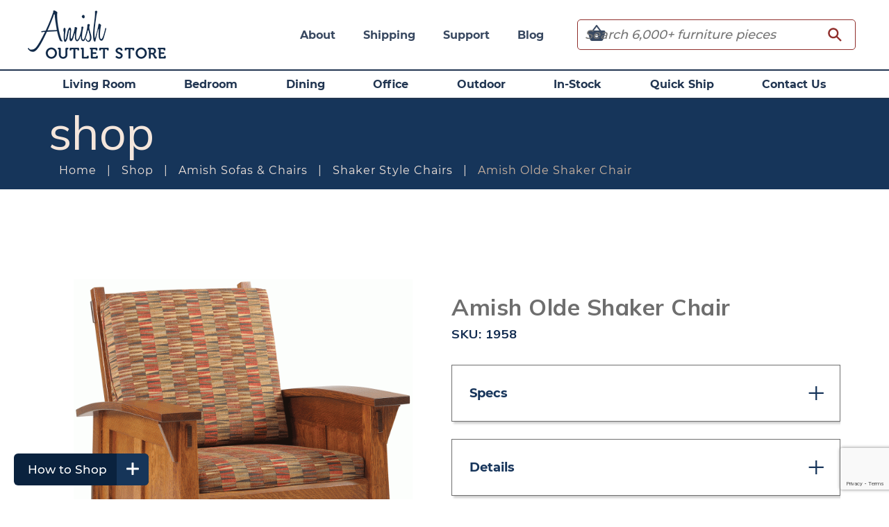

--- FILE ---
content_type: text/html; charset=UTF-8
request_url: https://www.amishoutletstore.com/shop/amish-sofas-chairs/shaker-style-chairs/olde-shaker-chair/
body_size: 65867
content:
<!DOCTYPE html>
<html class="no-js">
<head>
<link rel="preconnect" href="https://fonts.googleapis.com">
<link rel="preconnect" href="https://fonts.gstatic.com" crossorigin>
<link href="https://fonts.googleapis.com/css2?family=Mulish:ital,wght@0,200..1000;1,200..1000&display=swap" rel="stylesheet">

    <meta charset="utf-8">
<script type="text/javascript">
/* <![CDATA[ */
var gform;gform||(document.addEventListener("gform_main_scripts_loaded",function(){gform.scriptsLoaded=!0}),document.addEventListener("gform/theme/scripts_loaded",function(){gform.themeScriptsLoaded=!0}),window.addEventListener("DOMContentLoaded",function(){gform.domLoaded=!0}),gform={domLoaded:!1,scriptsLoaded:!1,themeScriptsLoaded:!1,isFormEditor:()=>"function"==typeof InitializeEditor,callIfLoaded:function(o){return!(!gform.domLoaded||!gform.scriptsLoaded||!gform.themeScriptsLoaded&&!gform.isFormEditor()||(gform.isFormEditor()&&console.warn("The use of gform.initializeOnLoaded() is deprecated in the form editor context and will be removed in Gravity Forms 3.1."),o(),0))},initializeOnLoaded:function(o){gform.callIfLoaded(o)||(document.addEventListener("gform_main_scripts_loaded",()=>{gform.scriptsLoaded=!0,gform.callIfLoaded(o)}),document.addEventListener("gform/theme/scripts_loaded",()=>{gform.themeScriptsLoaded=!0,gform.callIfLoaded(o)}),window.addEventListener("DOMContentLoaded",()=>{gform.domLoaded=!0,gform.callIfLoaded(o)}))},hooks:{action:{},filter:{}},addAction:function(o,r,e,t){gform.addHook("action",o,r,e,t)},addFilter:function(o,r,e,t){gform.addHook("filter",o,r,e,t)},doAction:function(o){gform.doHook("action",o,arguments)},applyFilters:function(o){return gform.doHook("filter",o,arguments)},removeAction:function(o,r){gform.removeHook("action",o,r)},removeFilter:function(o,r,e){gform.removeHook("filter",o,r,e)},addHook:function(o,r,e,t,n){null==gform.hooks[o][r]&&(gform.hooks[o][r]=[]);var d=gform.hooks[o][r];null==n&&(n=r+"_"+d.length),gform.hooks[o][r].push({tag:n,callable:e,priority:t=null==t?10:t})},doHook:function(r,o,e){var t;if(e=Array.prototype.slice.call(e,1),null!=gform.hooks[r][o]&&((o=gform.hooks[r][o]).sort(function(o,r){return o.priority-r.priority}),o.forEach(function(o){"function"!=typeof(t=o.callable)&&(t=window[t]),"action"==r?t.apply(null,e):e[0]=t.apply(null,e)})),"filter"==r)return e[0]},removeHook:function(o,r,t,n){var e;null!=gform.hooks[o][r]&&(e=(e=gform.hooks[o][r]).filter(function(o,r,e){return!!(null!=n&&n!=o.tag||null!=t&&t!=o.priority)}),gform.hooks[o][r]=e)}});
/* ]]> */
</script>

    <meta http-equiv="X-UA-Compatible" content="IE=edge">
    <meta name="viewport" content="width=device-width, initial-scale=1.0, maximum-scale=1.0, user-scalable=0">
    <meta name="p:domain_verify" content="f227c75bfab84f0f15a5309c83f9d7df"/>
    <link href="https://fonts.googleapis.com/css?family=Dancing+Script" rel="stylesheet">
    <link rel="apple-touch-icon" sizes="57x57" href="/apple-icon-57x57.png">
    <link rel="apple-touch-icon" sizes="60x60" href="/apple-icon-60x60.png">
    <link rel="apple-touch-icon" sizes="72x72" href="/apple-icon-72x72.png">
    <link rel="apple-touch-icon" sizes="76x76" href="/apple-icon-76x76.png">
    <link rel="apple-touch-icon" sizes="114x114" href="/apple-icon-114x114.png">
    <link rel="apple-touch-icon" sizes="120x120" href="/apple-icon-120x120.png">
    <link rel="apple-touch-icon" sizes="144x144" href="/apple-icon-144x144.png">
    <link rel="apple-touch-icon" sizes="152x152" href="/apple-icon-152x152.png">
    <link rel="apple-touch-icon" sizes="180x180" href="/apple-icon-180x180.png">
    <link rel="icon" type="image/png" sizes="192x192"  href="/android-icon-192x192.png">
    <link rel="icon" type="image/png" sizes="32x32" href="/favicon-32x32.png">
    <link rel="icon" type="image/png" sizes="96x96" href="/favicon-96x96.png">
    <link rel="icon" type="image/png" sizes="16x16" href="/favicon-16x16.png">
    <link rel="manifest" href="/manifest.json">
    <meta name="msapplication-TileColor" content="#ffffff">
    <meta name="msapplication-TileImage" content="/ms-icon-144x144.png">
    <meta name="theme-color" content="#ffffff">
    <!-- Microsoft Clarity -->
  <script type="text/javascript">
    (function(c,l,a,r,i,t,y){
        c[a]=c[a]||function(){(c[a].q=c[a].q||[]).push(arguments)};
        t=l.createElement(r);t.async=1;t.src="https://www.clarity.ms/tag/"+i;
        y=l.getElementsByTagName(r)[0];y.parentNode.insertBefore(t,y);
    })(window, document, "clarity", "script", "t97utngxwf");
  </script>

    <meta name='robots' content='index, follow, max-image-preview:large, max-snippet:-1, max-video-preview:-1' />

<!-- Google Tag Manager for WordPress by gtm4wp.com -->
<script data-cfasync="false" data-pagespeed-no-defer>
	var gtm4wp_datalayer_name = "dataLayer";
	var dataLayer = dataLayer || [];
	const gtm4wp_use_sku_instead = 0;
	const gtm4wp_currency = 'USD';
	const gtm4wp_product_per_impression = 9;
	const gtm4wp_clear_ecommerce = false;
	const gtm4wp_datalayer_max_timeout = 2000;
</script>
<!-- End Google Tag Manager for WordPress by gtm4wp.com -->
	<!-- This site is optimized with the Yoast SEO Premium plugin v26.5 (Yoast SEO v26.6) - https://yoast.com/wordpress/plugins/seo/ -->
	<title>Up to 33% Off Olde Shaker Chair | Solid Wood Amish Furniture</title>
	<meta name="description" content="You&#039;ll save on every piece of furniture at Amish Outlet Store! We custom make every item, and you can get our Olde Shaker Chair with any wood and stain." />
	<link rel="canonical" href="https://www.amishoutletstore.com/shop/amish-sofas-chairs/shaker-style-chairs/olde-shaker-chair/" />
	<meta property="og:locale" content="en_US" />
	<meta property="og:type" content="article" />
	<meta property="og:title" content="Amish Olde Shaker Chair" />
	<meta property="og:description" content="You&#039;ll save on every piece of furniture at Amish Outlet Store! We custom make every item, and you can get our Olde Shaker Chair with any wood and stain." />
	<meta property="og:url" content="https://www.amishoutletstore.com/shop/amish-sofas-chairs/shaker-style-chairs/olde-shaker-chair/" />
	<meta property="og:site_name" content="Amish Outlet Store" />
	<meta property="article:publisher" content="https://www.facebook.com/AmishOutletStore" />
	<meta property="article:modified_time" content="2025-09-22T18:11:14+00:00" />
	<meta property="og:image" content="https://statics.amishoutletstore.com/wp-content/uploads/2017/11/1958.gif" />
	<meta property="og:image:width" content="1200" />
	<meta property="og:image:height" content="1228" />
	<meta property="og:image:type" content="image/gif" />
	<meta name="twitter:card" content="summary_large_image" />
	<meta name="twitter:site" content="@AmishOutlet" />
	<meta name="twitter:label1" content="Est. reading time" />
	<meta name="twitter:data1" content="2 minutes" />
	<script type="application/ld+json" class="yoast-schema-graph">{"@context":"https://schema.org","@graph":[{"@type":["WebPage","ItemPage"],"@id":"https://www.amishoutletstore.com/shop/amish-sofas-chairs/shaker-style-chairs/olde-shaker-chair/","url":"https://www.amishoutletstore.com/shop/amish-sofas-chairs/shaker-style-chairs/olde-shaker-chair/","name":"Up to 33% Off Olde Shaker Chair | Solid Wood Amish Furniture","isPartOf":{"@id":"https://www.amishoutletstore.com/#website"},"primaryImageOfPage":{"@id":"https://www.amishoutletstore.com/shop/amish-sofas-chairs/shaker-style-chairs/olde-shaker-chair/#primaryimage"},"image":{"@id":"https://www.amishoutletstore.com/shop/amish-sofas-chairs/shaker-style-chairs/olde-shaker-chair/#primaryimage"},"thumbnailUrl":"https://www.amishoutletstore.com/wp-content/uploads/2017/11/1958.gif","datePublished":"2017-11-08T22:08:07+00:00","dateModified":"2025-09-22T18:11:14+00:00","description":"You'll save on every piece of furniture at Amish Outlet Store! We custom make every item, and you can get our Olde Shaker Chair with any wood and stain.","breadcrumb":{"@id":"https://www.amishoutletstore.com/shop/amish-sofas-chairs/shaker-style-chairs/olde-shaker-chair/#breadcrumb"},"inLanguage":"en-US","potentialAction":[{"@type":"ReadAction","target":["https://www.amishoutletstore.com/shop/amish-sofas-chairs/shaker-style-chairs/olde-shaker-chair/"]}]},{"@type":"ImageObject","inLanguage":"en-US","@id":"https://www.amishoutletstore.com/shop/amish-sofas-chairs/shaker-style-chairs/olde-shaker-chair/#primaryimage","url":"https://www.amishoutletstore.com/wp-content/uploads/2017/11/1958.gif","contentUrl":"https://www.amishoutletstore.com/wp-content/uploads/2017/11/1958.gif","width":1200,"height":1228,"caption":"Olde Shaker Chair"},{"@type":"BreadcrumbList","@id":"https://www.amishoutletstore.com/shop/amish-sofas-chairs/shaker-style-chairs/olde-shaker-chair/#breadcrumb","itemListElement":[{"@type":"ListItem","position":1,"name":"Home","item":"https://www.amishoutletstore.com/"},{"@type":"ListItem","position":2,"name":"Shop","item":"https://www.amishoutletstore.com/shop/"},{"@type":"ListItem","position":3,"name":"Amish Sofas &amp; Chairs","item":"https://www.amishoutletstore.com/shop/furniture/amish-sofas-chairs/"},{"@type":"ListItem","position":4,"name":"Amish Olde Shaker Chair"}]},{"@type":"WebSite","@id":"https://www.amishoutletstore.com/#website","url":"https://www.amishoutletstore.com/","name":"Amish Outlet Store","description":"","publisher":{"@id":"https://www.amishoutletstore.com/#organization"},"potentialAction":[{"@type":"SearchAction","target":{"@type":"EntryPoint","urlTemplate":"https://www.amishoutletstore.com/?s={search_term_string}"},"query-input":{"@type":"PropertyValueSpecification","valueRequired":true,"valueName":"search_term_string"}}],"inLanguage":"en-US"},{"@type":"Organization","@id":"https://www.amishoutletstore.com/#organization","name":"Amish Outlet Store","url":"https://www.amishoutletstore.com/","logo":{"@type":"ImageObject","inLanguage":"en-US","@id":"https://www.amishoutletstore.com/#/schema/logo/image/","url":"https://statics.amishoutletstore.com/wp-content/uploads/2018/06/logo_okc6ec.png","contentUrl":"https://statics.amishoutletstore.com/wp-content/uploads/2018/06/logo_okc6ec.png","width":201,"height":70,"caption":"Amish Outlet Store"},"image":{"@id":"https://www.amishoutletstore.com/#/schema/logo/image/"},"sameAs":["https://www.facebook.com/AmishOutletStore","https://x.com/AmishOutlet"],"description":"Amish Outlet is a 25 yr old online furniture retailer, specializing in hardwood furniture of the highest quality, built by Amish right here in America.","email":"customerservice@amishoutletstore.com","telephone":"1-330-669-9919","legalName":"Amish Outlet Store","numberOfEmployees":{"@type":"QuantitativeValue","minValue":"1","maxValue":"10"}}]}</script>
	<!-- / Yoast SEO Premium plugin. -->


<link rel='dns-prefetch' href='//www.amishoutletstore.com' />
<link rel='dns-prefetch' href='//kit.fontawesome.com' />
<link href='https://fonts.gstatic.com' crossorigin rel='preconnect' />
<link rel="alternate" type="application/rss+xml" title="Amish Outlet Store &raquo; Amish Olde Shaker Chair Comments Feed" href="https://www.amishoutletstore.com/shop/amish-sofas-chairs/shaker-style-chairs/olde-shaker-chair/feed/" />
<link rel="alternate" title="oEmbed (JSON)" type="application/json+oembed" href="https://www.amishoutletstore.com/wp-json/oembed/1.0/embed?url=https%3A%2F%2Fwww.amishoutletstore.com%2Fshop%2Famish-sofas-chairs%2Fshaker-style-chairs%2Folde-shaker-chair%2F" />
<link rel="alternate" title="oEmbed (XML)" type="text/xml+oembed" href="https://www.amishoutletstore.com/wp-json/oembed/1.0/embed?url=https%3A%2F%2Fwww.amishoutletstore.com%2Fshop%2Famish-sofas-chairs%2Fshaker-style-chairs%2Folde-shaker-chair%2F&#038;format=xml" />
<style id='wp-img-auto-sizes-contain-inline-css' type='text/css'>
img:is([sizes=auto i],[sizes^="auto," i]){contain-intrinsic-size:3000px 1500px}
/*# sourceURL=wp-img-auto-sizes-contain-inline-css */
</style>
<link rel='stylesheet' id='themecomplete-fontawesome-css' href='https://www.amishoutletstore.com/wp-content/plugins/woocommerce-tm-extra-product-options/assets/css/fontawesome.css?ver=5.12' type='text/css' media='screen' />
<link rel='stylesheet' id='themecomplete-animate-css' href='https://www.amishoutletstore.com/wp-content/plugins/woocommerce-tm-extra-product-options/assets/css/animate.css?ver=6.2' type='text/css' media='all' />
<link rel='stylesheet' id='themecomplete-epo-css' href='https://www.amishoutletstore.com/wp-content/plugins/woocommerce-tm-extra-product-options/assets/css/tm-epo.css?ver=6.2' type='text/css' media='all' />
<link rel='stylesheet' id='themecomplete-epo-smallscreen-css' href='https://www.amishoutletstore.com/wp-content/plugins/woocommerce-tm-extra-product-options/assets/css/tm-epo-smallscreen.css?ver=6.2' type='text/css' media='only screen and (max-width: 768px)' />
<style id='wp-emoji-styles-inline-css' type='text/css'>

	img.wp-smiley, img.emoji {
		display: inline !important;
		border: none !important;
		box-shadow: none !important;
		height: 1em !important;
		width: 1em !important;
		margin: 0 0.07em !important;
		vertical-align: -0.1em !important;
		background: none !important;
		padding: 0 !important;
	}
/*# sourceURL=wp-emoji-styles-inline-css */
</style>
<style id='wp-block-library-inline-css' type='text/css'>
:root{--wp-block-synced-color:#7a00df;--wp-block-synced-color--rgb:122,0,223;--wp-bound-block-color:var(--wp-block-synced-color);--wp-editor-canvas-background:#ddd;--wp-admin-theme-color:#007cba;--wp-admin-theme-color--rgb:0,124,186;--wp-admin-theme-color-darker-10:#006ba1;--wp-admin-theme-color-darker-10--rgb:0,107,160.5;--wp-admin-theme-color-darker-20:#005a87;--wp-admin-theme-color-darker-20--rgb:0,90,135;--wp-admin-border-width-focus:2px}@media (min-resolution:192dpi){:root{--wp-admin-border-width-focus:1.5px}}.wp-element-button{cursor:pointer}:root .has-very-light-gray-background-color{background-color:#eee}:root .has-very-dark-gray-background-color{background-color:#313131}:root .has-very-light-gray-color{color:#eee}:root .has-very-dark-gray-color{color:#313131}:root .has-vivid-green-cyan-to-vivid-cyan-blue-gradient-background{background:linear-gradient(135deg,#00d084,#0693e3)}:root .has-purple-crush-gradient-background{background:linear-gradient(135deg,#34e2e4,#4721fb 50%,#ab1dfe)}:root .has-hazy-dawn-gradient-background{background:linear-gradient(135deg,#faaca8,#dad0ec)}:root .has-subdued-olive-gradient-background{background:linear-gradient(135deg,#fafae1,#67a671)}:root .has-atomic-cream-gradient-background{background:linear-gradient(135deg,#fdd79a,#004a59)}:root .has-nightshade-gradient-background{background:linear-gradient(135deg,#330968,#31cdcf)}:root .has-midnight-gradient-background{background:linear-gradient(135deg,#020381,#2874fc)}:root{--wp--preset--font-size--normal:16px;--wp--preset--font-size--huge:42px}.has-regular-font-size{font-size:1em}.has-larger-font-size{font-size:2.625em}.has-normal-font-size{font-size:var(--wp--preset--font-size--normal)}.has-huge-font-size{font-size:var(--wp--preset--font-size--huge)}.has-text-align-center{text-align:center}.has-text-align-left{text-align:left}.has-text-align-right{text-align:right}.has-fit-text{white-space:nowrap!important}#end-resizable-editor-section{display:none}.aligncenter{clear:both}.items-justified-left{justify-content:flex-start}.items-justified-center{justify-content:center}.items-justified-right{justify-content:flex-end}.items-justified-space-between{justify-content:space-between}.screen-reader-text{border:0;clip-path:inset(50%);height:1px;margin:-1px;overflow:hidden;padding:0;position:absolute;width:1px;word-wrap:normal!important}.screen-reader-text:focus{background-color:#ddd;clip-path:none;color:#444;display:block;font-size:1em;height:auto;left:5px;line-height:normal;padding:15px 23px 14px;text-decoration:none;top:5px;width:auto;z-index:100000}html :where(.has-border-color){border-style:solid}html :where([style*=border-top-color]){border-top-style:solid}html :where([style*=border-right-color]){border-right-style:solid}html :where([style*=border-bottom-color]){border-bottom-style:solid}html :where([style*=border-left-color]){border-left-style:solid}html :where([style*=border-width]){border-style:solid}html :where([style*=border-top-width]){border-top-style:solid}html :where([style*=border-right-width]){border-right-style:solid}html :where([style*=border-bottom-width]){border-bottom-style:solid}html :where([style*=border-left-width]){border-left-style:solid}html :where(img[class*=wp-image-]){height:auto;max-width:100%}:where(figure){margin:0 0 1em}html :where(.is-position-sticky){--wp-admin--admin-bar--position-offset:var(--wp-admin--admin-bar--height,0px)}@media screen and (max-width:600px){html :where(.is-position-sticky){--wp-admin--admin-bar--position-offset:0px}}

/*# sourceURL=wp-block-library-inline-css */
</style><link rel='stylesheet' id='wc-blocks-style-css' href='https://www.amishoutletstore.com/wp-content/plugins/woocommerce/assets/client/blocks/wc-blocks.css?ver=wc-10.4.3' type='text/css' media='all' />
<style id='global-styles-inline-css' type='text/css'>
:root{--wp--preset--aspect-ratio--square: 1;--wp--preset--aspect-ratio--4-3: 4/3;--wp--preset--aspect-ratio--3-4: 3/4;--wp--preset--aspect-ratio--3-2: 3/2;--wp--preset--aspect-ratio--2-3: 2/3;--wp--preset--aspect-ratio--16-9: 16/9;--wp--preset--aspect-ratio--9-16: 9/16;--wp--preset--color--black: #000000;--wp--preset--color--cyan-bluish-gray: #abb8c3;--wp--preset--color--white: #ffffff;--wp--preset--color--pale-pink: #f78da7;--wp--preset--color--vivid-red: #cf2e2e;--wp--preset--color--luminous-vivid-orange: #ff6900;--wp--preset--color--luminous-vivid-amber: #fcb900;--wp--preset--color--light-green-cyan: #7bdcb5;--wp--preset--color--vivid-green-cyan: #00d084;--wp--preset--color--pale-cyan-blue: #8ed1fc;--wp--preset--color--vivid-cyan-blue: #0693e3;--wp--preset--color--vivid-purple: #9b51e0;--wp--preset--gradient--vivid-cyan-blue-to-vivid-purple: linear-gradient(135deg,rgb(6,147,227) 0%,rgb(155,81,224) 100%);--wp--preset--gradient--light-green-cyan-to-vivid-green-cyan: linear-gradient(135deg,rgb(122,220,180) 0%,rgb(0,208,130) 100%);--wp--preset--gradient--luminous-vivid-amber-to-luminous-vivid-orange: linear-gradient(135deg,rgb(252,185,0) 0%,rgb(255,105,0) 100%);--wp--preset--gradient--luminous-vivid-orange-to-vivid-red: linear-gradient(135deg,rgb(255,105,0) 0%,rgb(207,46,46) 100%);--wp--preset--gradient--very-light-gray-to-cyan-bluish-gray: linear-gradient(135deg,rgb(238,238,238) 0%,rgb(169,184,195) 100%);--wp--preset--gradient--cool-to-warm-spectrum: linear-gradient(135deg,rgb(74,234,220) 0%,rgb(151,120,209) 20%,rgb(207,42,186) 40%,rgb(238,44,130) 60%,rgb(251,105,98) 80%,rgb(254,248,76) 100%);--wp--preset--gradient--blush-light-purple: linear-gradient(135deg,rgb(255,206,236) 0%,rgb(152,150,240) 100%);--wp--preset--gradient--blush-bordeaux: linear-gradient(135deg,rgb(254,205,165) 0%,rgb(254,45,45) 50%,rgb(107,0,62) 100%);--wp--preset--gradient--luminous-dusk: linear-gradient(135deg,rgb(255,203,112) 0%,rgb(199,81,192) 50%,rgb(65,88,208) 100%);--wp--preset--gradient--pale-ocean: linear-gradient(135deg,rgb(255,245,203) 0%,rgb(182,227,212) 50%,rgb(51,167,181) 100%);--wp--preset--gradient--electric-grass: linear-gradient(135deg,rgb(202,248,128) 0%,rgb(113,206,126) 100%);--wp--preset--gradient--midnight: linear-gradient(135deg,rgb(2,3,129) 0%,rgb(40,116,252) 100%);--wp--preset--font-size--small: 13px;--wp--preset--font-size--medium: 20px;--wp--preset--font-size--large: 36px;--wp--preset--font-size--x-large: 42px;--wp--preset--spacing--20: 0.44rem;--wp--preset--spacing--30: 0.67rem;--wp--preset--spacing--40: 1rem;--wp--preset--spacing--50: 1.5rem;--wp--preset--spacing--60: 2.25rem;--wp--preset--spacing--70: 3.38rem;--wp--preset--spacing--80: 5.06rem;--wp--preset--shadow--natural: 6px 6px 9px rgba(0, 0, 0, 0.2);--wp--preset--shadow--deep: 12px 12px 50px rgba(0, 0, 0, 0.4);--wp--preset--shadow--sharp: 6px 6px 0px rgba(0, 0, 0, 0.2);--wp--preset--shadow--outlined: 6px 6px 0px -3px rgb(255, 255, 255), 6px 6px rgb(0, 0, 0);--wp--preset--shadow--crisp: 6px 6px 0px rgb(0, 0, 0);}:where(.is-layout-flex){gap: 0.5em;}:where(.is-layout-grid){gap: 0.5em;}body .is-layout-flex{display: flex;}.is-layout-flex{flex-wrap: wrap;align-items: center;}.is-layout-flex > :is(*, div){margin: 0;}body .is-layout-grid{display: grid;}.is-layout-grid > :is(*, div){margin: 0;}:where(.wp-block-columns.is-layout-flex){gap: 2em;}:where(.wp-block-columns.is-layout-grid){gap: 2em;}:where(.wp-block-post-template.is-layout-flex){gap: 1.25em;}:where(.wp-block-post-template.is-layout-grid){gap: 1.25em;}.has-black-color{color: var(--wp--preset--color--black) !important;}.has-cyan-bluish-gray-color{color: var(--wp--preset--color--cyan-bluish-gray) !important;}.has-white-color{color: var(--wp--preset--color--white) !important;}.has-pale-pink-color{color: var(--wp--preset--color--pale-pink) !important;}.has-vivid-red-color{color: var(--wp--preset--color--vivid-red) !important;}.has-luminous-vivid-orange-color{color: var(--wp--preset--color--luminous-vivid-orange) !important;}.has-luminous-vivid-amber-color{color: var(--wp--preset--color--luminous-vivid-amber) !important;}.has-light-green-cyan-color{color: var(--wp--preset--color--light-green-cyan) !important;}.has-vivid-green-cyan-color{color: var(--wp--preset--color--vivid-green-cyan) !important;}.has-pale-cyan-blue-color{color: var(--wp--preset--color--pale-cyan-blue) !important;}.has-vivid-cyan-blue-color{color: var(--wp--preset--color--vivid-cyan-blue) !important;}.has-vivid-purple-color{color: var(--wp--preset--color--vivid-purple) !important;}.has-black-background-color{background-color: var(--wp--preset--color--black) !important;}.has-cyan-bluish-gray-background-color{background-color: var(--wp--preset--color--cyan-bluish-gray) !important;}.has-white-background-color{background-color: var(--wp--preset--color--white) !important;}.has-pale-pink-background-color{background-color: var(--wp--preset--color--pale-pink) !important;}.has-vivid-red-background-color{background-color: var(--wp--preset--color--vivid-red) !important;}.has-luminous-vivid-orange-background-color{background-color: var(--wp--preset--color--luminous-vivid-orange) !important;}.has-luminous-vivid-amber-background-color{background-color: var(--wp--preset--color--luminous-vivid-amber) !important;}.has-light-green-cyan-background-color{background-color: var(--wp--preset--color--light-green-cyan) !important;}.has-vivid-green-cyan-background-color{background-color: var(--wp--preset--color--vivid-green-cyan) !important;}.has-pale-cyan-blue-background-color{background-color: var(--wp--preset--color--pale-cyan-blue) !important;}.has-vivid-cyan-blue-background-color{background-color: var(--wp--preset--color--vivid-cyan-blue) !important;}.has-vivid-purple-background-color{background-color: var(--wp--preset--color--vivid-purple) !important;}.has-black-border-color{border-color: var(--wp--preset--color--black) !important;}.has-cyan-bluish-gray-border-color{border-color: var(--wp--preset--color--cyan-bluish-gray) !important;}.has-white-border-color{border-color: var(--wp--preset--color--white) !important;}.has-pale-pink-border-color{border-color: var(--wp--preset--color--pale-pink) !important;}.has-vivid-red-border-color{border-color: var(--wp--preset--color--vivid-red) !important;}.has-luminous-vivid-orange-border-color{border-color: var(--wp--preset--color--luminous-vivid-orange) !important;}.has-luminous-vivid-amber-border-color{border-color: var(--wp--preset--color--luminous-vivid-amber) !important;}.has-light-green-cyan-border-color{border-color: var(--wp--preset--color--light-green-cyan) !important;}.has-vivid-green-cyan-border-color{border-color: var(--wp--preset--color--vivid-green-cyan) !important;}.has-pale-cyan-blue-border-color{border-color: var(--wp--preset--color--pale-cyan-blue) !important;}.has-vivid-cyan-blue-border-color{border-color: var(--wp--preset--color--vivid-cyan-blue) !important;}.has-vivid-purple-border-color{border-color: var(--wp--preset--color--vivid-purple) !important;}.has-vivid-cyan-blue-to-vivid-purple-gradient-background{background: var(--wp--preset--gradient--vivid-cyan-blue-to-vivid-purple) !important;}.has-light-green-cyan-to-vivid-green-cyan-gradient-background{background: var(--wp--preset--gradient--light-green-cyan-to-vivid-green-cyan) !important;}.has-luminous-vivid-amber-to-luminous-vivid-orange-gradient-background{background: var(--wp--preset--gradient--luminous-vivid-amber-to-luminous-vivid-orange) !important;}.has-luminous-vivid-orange-to-vivid-red-gradient-background{background: var(--wp--preset--gradient--luminous-vivid-orange-to-vivid-red) !important;}.has-very-light-gray-to-cyan-bluish-gray-gradient-background{background: var(--wp--preset--gradient--very-light-gray-to-cyan-bluish-gray) !important;}.has-cool-to-warm-spectrum-gradient-background{background: var(--wp--preset--gradient--cool-to-warm-spectrum) !important;}.has-blush-light-purple-gradient-background{background: var(--wp--preset--gradient--blush-light-purple) !important;}.has-blush-bordeaux-gradient-background{background: var(--wp--preset--gradient--blush-bordeaux) !important;}.has-luminous-dusk-gradient-background{background: var(--wp--preset--gradient--luminous-dusk) !important;}.has-pale-ocean-gradient-background{background: var(--wp--preset--gradient--pale-ocean) !important;}.has-electric-grass-gradient-background{background: var(--wp--preset--gradient--electric-grass) !important;}.has-midnight-gradient-background{background: var(--wp--preset--gradient--midnight) !important;}.has-small-font-size{font-size: var(--wp--preset--font-size--small) !important;}.has-medium-font-size{font-size: var(--wp--preset--font-size--medium) !important;}.has-large-font-size{font-size: var(--wp--preset--font-size--large) !important;}.has-x-large-font-size{font-size: var(--wp--preset--font-size--x-large) !important;}
/*# sourceURL=global-styles-inline-css */
</style>

<style id='classic-theme-styles-inline-css' type='text/css'>
/*! This file is auto-generated */
.wp-block-button__link{color:#fff;background-color:#32373c;border-radius:9999px;box-shadow:none;text-decoration:none;padding:calc(.667em + 2px) calc(1.333em + 2px);font-size:1.125em}.wp-block-file__button{background:#32373c;color:#fff;text-decoration:none}
/*# sourceURL=/wp-includes/css/classic-themes.min.css */
</style>
<link rel='stylesheet' id='collapsed-archives-style-css' href='https://www.amishoutletstore.com/wp-content/plugins/collapsed-archives/style.css?ver=6.9' type='text/css' media='all' />
<link rel='stylesheet' id='fx_woo_ajax_css-css' href='https://www.amishoutletstore.com/wp-content/plugins/fx-woocommerce-ajax/assets/css/fx-woo-ajax.css?ver=6.9' type='text/css' media='all' />
<link rel='stylesheet' id='quote-request-style-css' href='https://www.amishoutletstore.com/wp-content/plugins/woocommerce-quotation/assets/css/style.css?ver=6.9' type='text/css' media='all' />
<link rel='stylesheet' id='woocommerce-layout-css' href='https://www.amishoutletstore.com/wp-content/plugins/woocommerce/assets/css/woocommerce-layout.css?ver=10.4.3' type='text/css' media='all' />
<link rel='stylesheet' id='woocommerce-smallscreen-css' href='https://www.amishoutletstore.com/wp-content/plugins/woocommerce/assets/css/woocommerce-smallscreen.css?ver=10.4.3' type='text/css' media='only screen and (max-width: 768px)' />
<link rel='stylesheet' id='woocommerce-general-css' href='https://www.amishoutletstore.com/wp-content/plugins/woocommerce/assets/css/woocommerce.css?ver=10.4.3' type='text/css' media='all' />
<style id='woocommerce-inline-inline-css' type='text/css'>
.woocommerce form .form-row .required { visibility: visible; }
/*# sourceURL=woocommerce-inline-inline-css */
</style>
<link rel='stylesheet' id='dashicons-css' href='https://www.amishoutletstore.com/wp-includes/css/dashicons.min.css?ver=6.9' type='text/css' media='all' />
<style id='dashicons-inline-css' type='text/css'>
[data-font="Dashicons"]:before {font-family: 'Dashicons' !important;content: attr(data-icon) !important;speak: none !important;font-weight: normal !important;font-variant: normal !important;text-transform: none !important;line-height: 1 !important;font-style: normal !important;-webkit-font-smoothing: antialiased !important;-moz-osx-font-smoothing: grayscale !important;}
/*# sourceURL=dashicons-inline-css */
</style>
<link rel='stylesheet' id='normalize-css' href='https://www.amishoutletstore.com/wp-content/themes/amishoutlet/assets/css/normalize.css?ver=1766755981' type='text/css' media='all' />
<link rel='stylesheet' id='site_main-css' href='https://www.amishoutletstore.com/wp-content/themes/amishoutlet/assets/css/main.css?ver=1766755981' type='text/css' media='all' />
<link rel='stylesheet' id='utility-css' href='https://www.amishoutletstore.com/wp-content/themes/amishoutlet/assets/css/utility.css?ver=1768859260' type='text/css' media='all' />
<link rel='stylesheet' id='searchwp-live-search-css' href='https://www.amishoutletstore.com/wp-content/plugins/searchwp-live-ajax-search/assets/styles/style.min.css?ver=1.8.7' type='text/css' media='all' />
<style id='searchwp-live-search-inline-css' type='text/css'>
.searchwp-live-search-result .searchwp-live-search-result--title a {
  font-size: 16px;
}
.searchwp-live-search-result .searchwp-live-search-result--price {
  font-size: 14px;
}
.searchwp-live-search-result .searchwp-live-search-result--add-to-cart .button {
  font-size: 14px;
}

/*# sourceURL=searchwp-live-search-inline-css */
</style>
<link rel='stylesheet' id='sv-wc-payment-gateway-payment-form-css' href='https://www.amishoutletstore.com/wp-content/plugins/woocommerce-gateway-authorize-net-aim/vendor/skyverge/wc-plugin-framework/woocommerce/payment-gateway/assets/css/frontend/sv-wc-payment-gateway-payment-form.min.css?ver=5.3.0' type='text/css' media='all' />
<link rel='stylesheet' id='tawcvs-frontend-css' href='https://www.amishoutletstore.com/wp-content/plugins/variation-swatches-for-woocommerce/assets/css/frontend.css?ver=2.2.5' type='text/css' media='all' />
<style id='themecomplete-extra-css-inline-css' type='text/css'>
.woocommerce #content table.cart img.epo-upload-image, .woocommerce table.cart img.epo-upload-image, .woocommerce-page #content table.cart img.epo-upload-image, .woocommerce-page table.cart img.epo-upload-image, .epo-upload-image {max-width: calc(70% - 0.5em)  !important;max-height: none !important;}

/*# sourceURL=themecomplete-extra-css-inline-css */
</style>
<script type="text/javascript" src="https://www.amishoutletstore.com/wp-includes/js/jquery/jquery.min.js?ver=3.7.1" id="jquery-core-js"></script>
<script type="text/javascript" src="https://www.amishoutletstore.com/wp-includes/js/jquery/jquery-migrate.min.js?ver=3.4.1" id="jquery-migrate-js"></script>
<script type="text/javascript" src="https://www.amishoutletstore.com/wp-content/plugins/woocommerce/assets/js/jquery-blockui/jquery.blockUI.min.js?ver=2.7.0-wc.10.4.3" id="wc-jquery-blockui-js" defer="defer" data-wp-strategy="defer"></script>
<script type="text/javascript" id="wc-add-to-cart-js-extra">
/* <![CDATA[ */
var wc_add_to_cart_params = {"ajax_url":"/wp-admin/admin-ajax.php","wc_ajax_url":"/?wc-ajax=%%endpoint%%","i18n_view_cart":"View cart","cart_url":"https://www.amishoutletstore.com/outdoor-furniture-cart/","is_cart":"","cart_redirect_after_add":"no"};
//# sourceURL=wc-add-to-cart-js-extra
/* ]]> */
</script>
<script type="text/javascript" src="https://www.amishoutletstore.com/wp-content/plugins/woocommerce/assets/js/frontend/add-to-cart.min.js?ver=10.4.3" id="wc-add-to-cart-js" defer="defer" data-wp-strategy="defer"></script>
<script type="text/javascript" id="wc-single-product-js-extra">
/* <![CDATA[ */
var wc_single_product_params = {"i18n_required_rating_text":"Please select a rating","i18n_rating_options":["1 of 5 stars","2 of 5 stars","3 of 5 stars","4 of 5 stars","5 of 5 stars"],"i18n_product_gallery_trigger_text":"View full-screen image gallery","review_rating_required":"yes","flexslider":{"rtl":false,"animation":"slide","smoothHeight":true,"directionNav":true,"controlNav":"thumbnails","slideshow":false,"animationSpeed":500,"animationLoop":false,"allowOneSlide":false},"zoom_enabled":"","zoom_options":[],"photoswipe_enabled":"","photoswipe_options":{"shareEl":false,"closeOnScroll":false,"history":false,"hideAnimationDuration":0,"showAnimationDuration":0},"flexslider_enabled":""};
//# sourceURL=wc-single-product-js-extra
/* ]]> */
</script>
<script type="text/javascript" src="https://www.amishoutletstore.com/wp-content/plugins/woocommerce/assets/js/frontend/single-product.min.js?ver=10.4.3" id="wc-single-product-js" defer="defer" data-wp-strategy="defer"></script>
<script type="text/javascript" src="https://www.amishoutletstore.com/wp-content/plugins/woocommerce/assets/js/js-cookie/js.cookie.min.js?ver=2.1.4-wc.10.4.3" id="wc-js-cookie-js" defer="defer" data-wp-strategy="defer"></script>
<script type="text/javascript" id="woocommerce-js-extra">
/* <![CDATA[ */
var woocommerce_params = {"ajax_url":"/wp-admin/admin-ajax.php","wc_ajax_url":"/?wc-ajax=%%endpoint%%","i18n_password_show":"Show password","i18n_password_hide":"Hide password"};
//# sourceURL=woocommerce-js-extra
/* ]]> */
</script>
<script type="text/javascript" src="https://www.amishoutletstore.com/wp-content/plugins/woocommerce/assets/js/frontend/woocommerce.min.js?ver=10.4.3" id="woocommerce-js" defer="defer" data-wp-strategy="defer"></script>
<script type="text/javascript" src="https://www.amishoutletstore.com/wp-content/themes/amishoutlet/assets/js/vendor/modernizr.min.js?ver=2.8.2" id="modernizr-js"></script>
<script type="text/javascript" src="https://kit.fontawesome.com/c799eee2c1.js" id="font-awesome-kit-js"></script>
<script type="text/javascript" id="viz-custom-js-js-extra">
/* <![CDATA[ */
var ajaxload = {"ajax_url":"https://www.amishoutletstore.com/wp-admin/admin-ajax.php"};
//# sourceURL=viz-custom-js-js-extra
/* ]]> */
</script>
<script type="text/javascript" src="https://www.amishoutletstore.com/wp-content/themes/amishoutlet/assets/js/viz-custom.js?ver=1768859260" id="viz-custom-js-js"></script>
<script type="text/javascript" id="wc-settings-dep-in-header-js-after">
/* <![CDATA[ */
console.warn( "Scripts that have a dependency on [wc-settings, wc-blocks-checkout] must be loaded in the footer, automatewoo-marketing-optin-editor-script was registered to load in the header, but has been switched to load in the footer instead. See https://github.com/woocommerce/woocommerce-gutenberg-products-block/pull/5059" );
//# sourceURL=wc-settings-dep-in-header-js-after
/* ]]> */
</script>
<link rel="https://api.w.org/" href="https://www.amishoutletstore.com/wp-json/" /><link rel="alternate" title="JSON" type="application/json" href="https://www.amishoutletstore.com/wp-json/wp/v2/product/15194" /><link rel='shortlink' href='https://www.amishoutletstore.com/?p=15194' />
<!-- breadcrumb Schema optimized by Schema Pro --><script type="application/ld+json">{"@context":"https:\/\/schema.org","@type":"BreadcrumbList","itemListElement":[{"@type":"ListItem","position":1,"item":{"@id":"https:\/\/www.amishoutletstore.com\/","name":"Home"}},{"@type":"ListItem","position":2,"item":{"@id":"https:\/\/www.amishoutletstore.com\/shop\/","name":"Products"}},{"@type":"ListItem","position":3,"item":{"@id":"https:\/\/www.amishoutletstore.com\/shop\/amish-sofas-chairs\/shaker-style-chairs\/olde-shaker-chair\/","name":"Amish Olde Shaker Chair"}}]}</script><!-- / breadcrumb Schema optimized by Schema Pro -->
<!-- Google Tag Manager for WordPress by gtm4wp.com -->
<!-- GTM Container placement set to automatic -->
<script data-cfasync="false" data-pagespeed-no-defer>
	var dataLayer_content = {"pagePostType":"product","pagePostType2":"single-product","pagePostAuthor":"Riley Steiner","customerTotalOrders":0,"customerTotalOrderValue":0,"customerFirstName":"","customerLastName":"","customerBillingFirstName":"","customerBillingLastName":"","customerBillingCompany":"","customerBillingAddress1":"","customerBillingAddress2":"","customerBillingCity":"","customerBillingState":"","customerBillingPostcode":"","customerBillingCountry":"","customerBillingEmail":"","customerBillingEmailHash":"","customerBillingPhone":"","customerShippingFirstName":"","customerShippingLastName":"","customerShippingCompany":"","customerShippingAddress1":"","customerShippingAddress2":"","customerShippingCity":"","customerShippingState":"","customerShippingPostcode":"","customerShippingCountry":"","cartContent":{"totals":{"applied_coupons":[],"discount_total":0,"subtotal":0,"total":0},"items":[]},"productRatingCounts":[],"productAverageRating":0,"productReviewCount":0,"productType":"variable","productIsVariable":1};
	dataLayer.push( dataLayer_content );
</script>
<script data-cfasync="false" data-pagespeed-no-defer>
(function(w,d,s,l,i){w[l]=w[l]||[];w[l].push({'gtm.start':
new Date().getTime(),event:'gtm.js'});var f=d.getElementsByTagName(s)[0],
j=d.createElement(s),dl=l!='dataLayer'?'&l='+l:'';j.async=true;j.src=
'//www.googletagmanager.com/gtm.js?id='+i+dl;f.parentNode.insertBefore(j,f);
})(window,document,'script','dataLayer','GTM-5GQ5JJW');
</script>
<!-- End Google Tag Manager for WordPress by gtm4wp.com -->  <script>
        function customDecimalsRemoving() {
            var ppr = document.querySelectorAll(".woocommerce-Price-amount bdi, .woocommerce-Price-amount");
            if(typeof ppr != null && ppr.length > 0) {
                ppr.forEach( (e) => {
                    let price = e.textContent;
                    let decimals = price.split(".")[1];
                    if (decimals == '00') {
                        price = price.split(".")[0];
                        e.textContent = price;
                    }

                })
            }
        }
        setInterval(customDecimalsRemoving, 100);
  </script>
    	<noscript><style>.woocommerce-product-gallery{ opacity: 1 !important; }</style></noscript>
	            <style>
                .woocommerce div.product .cart.variations_form .tawcvs-swatches,
                .woocommerce:not(.archive) li.product .cart.variations_form .tawcvs-swatches,
                .woocommerce.single-product .cart.variations_form .tawcvs-swatches,
                .wc-product-table-wrapper .cart.variations_form .tawcvs-swatches,
                .woocommerce.archive .cart.variations_form .tawcvs-swatches {
                    margin-top: 0px;
                    margin-right: 15px;
                    margin-bottom: 15px;
                    margin-left: 0px;
                    padding-top: 0px;
                    padding-right: 0px;
                    padding-bottom: 0px;
                    padding-left: 0px;
                }

                .woocommerce div.product .cart.variations_form .tawcvs-swatches .swatch-item-wrapper,
                .woocommerce:not(.archive) li.product .cart.variations_form .tawcvs-swatches .swatch-item-wrapper,
                .woocommerce.single-product .cart.variations_form .tawcvs-swatches .swatch-item-wrapper,
                .wc-product-table-wrapper .cart.variations_form .tawcvs-swatches .swatch-item-wrapper,
                .woocommerce.archive .cart.variations_form .tawcvs-swatches .swatch-item-wrapper {
                 margin-top: 0px !important;
                    margin-right: 15px !important;
                    margin-bottom: 15px !important;
                    margin-left: 0px !important;
                    padding-top: 0px !important;
                    padding-right: 0px !important;
                    padding-bottom: 0px !important;
                    padding-left: 0px !important;
                }

                /*tooltip*/
                .woocommerce div.product .cart.variations_form .tawcvs-swatches .swatch .swatch__tooltip,
                .woocommerce:not(.archive) li.product .cart.variations_form .tawcvs-swatches .swatch .swatch__tooltip,
                .woocommerce.single-product .cart.variations_form .tawcvs-swatches .swatch .swatch__tooltip,
                .wc-product-table-wrapper .cart.variations_form .tawcvs-swatches .swatch .swatch__tooltip,
                .woocommerce.archive .cart.variations_form .tawcvs-swatches .swatch .swatch__tooltip {
                 width: px;
                    max-width: px;
                    line-height: 1;
                }
            </style>
						<style id="wpsp-style-frontend"></style>
			<link rel="icon" href="https://www.amishoutletstore.com/wp-content/uploads/2023/11/cropped-favicon-32x32.jpg" sizes="32x32" />
<link rel="icon" href="https://www.amishoutletstore.com/wp-content/uploads/2023/11/cropped-favicon-192x192.jpg" sizes="192x192" />
<link rel="apple-touch-icon" href="https://www.amishoutletstore.com/wp-content/uploads/2023/11/cropped-favicon-180x180.jpg" />
<meta name="msapplication-TileImage" content="https://www.amishoutletstore.com/wp-content/uploads/2023/11/cropped-favicon-270x270.jpg" />
		<style type="text/css" id="wp-custom-css">
			.handcraft_right .slick-slide img {
    object-fit: contain;
    width: 80%;
    height: 170px;
}

.header-promo-banner.mobile {
	display: none;
}

.middle_header .right-menu {
	display: none;
}

.mobile_search, .nav ul li.mobile-only, .footer_nav ul li.mobile-only {
	display: none;
}

body.vz-menu-mobile-menu-active  {
	overflow: hidden;
	position:relative;
}

.newsletter-signup_wrapper button {
    height: 50px;
    background: #1e2f43;
    border: none;
    float: left;
    color: #fff;
    width: 150px;
    min-width: 0;
    font-size: 18px;
    font-weight: 400;
    cursor: pointer;
    transition: all .3s ease-in-out;
    border-radius: 0;
    margin: 0;
    padding: 5px 20px;
}

.newsletter-signup_wrapper button:hover {
	  background: #fff;
    color: #1e2f43;
    transition: all .3s ease-in-out;
}

.newsletter-signup_wrapper.gform_wrapper.gravity-theme .gform_fields {
	grid-column-gap: 0;
}

.outlet-shipping-title{
	text-align: center;
	font-size: 35px;
	margin-top: 30px;
}
.outlet-shipping-process-container{
	display: grid;
	grid-template-columns: 1fr 1fr 1fr;
	column-gap: 50px;
}
.outlet-shipping-step{
	background-color: #F4E6DD;
	text-align: center;
}
.shipping-step-description{
	padding: 10px;
}
.shipping-step-description h4{
	margin-top: 0px;
	margin-bottom: 25px;
}
.outlet-shipping-body-text{
	text-align: center;
}

.woocommerce-notices-wrapper .woocommerce-message:nth-of-type(2) {
    display: none;
}


@media(max-width: 600px){
	.outlet-shipping-process-container{
		grid-template-columns: 1fr;
		row-gap: 35px;
	}
}

@media (max-width: 1199px) {
	
	.mobile-only {
		display: list-item;
	}
	
	.basket_menu_mobile {
    position: absolute;
    width: 100%;
    left: 0;
    background-color: #e8e8e8;
    overflow: auto;
    display: none;
    z-index: 99999;
		bottom: initial;
    top: 130px;
}
	
	.basket_menu_mobile ul.nav-baskets {
		  font-size: 14px;
    color: #696f80;
    line-height: 25px;
    letter-spacing: .64px;
	}
	
	.mobile_search {
	display: block;
}
	
	.mobile_search input[type="search"] {
		border: none;
		background-color: transparent;
		margin-bottom: 0;
		width: 90%;
	}
	
	.mobile_search {
				border-right: none;
		border-left: none;
		border-top: 1px solid #17355B;
		border-bottom: 1px solid #17355B;
	}
	
.mobile_search .search-submit {
    border: none;
    background: none;
    position: absolute;
    right: 35px;
    margin-top: 0;
    padding: 10px 0;
    color: #373756;
	    width: 20px;
    min-width: 20px;
}
	
	.middle_header {
		padding: 0;
	}
	
	.middle_header .container {
		display: flex;
    align-items: stretch;
    padding: 0;
	}
	
	.logo {
    float: none;
    padding: 10px 0;
    margin: 0;
    width: 50%;
}
	
	.middle_header .right-menu {
		    display: flex;
    align-items: stretch;
    width: 50%;
    justify-content: end;
    padding: 0;
	}
	
	.middle_header .right-menu .vz-basket {
	  display: flex;
    padding: 0 20px;
    align-items: center;
    justify-content: end;
	}
	
.middle_header .right-menu .vz-menu {
	    display: flex;
    align-items: center;
    flex-direction: column;
    padding: 0 20px;
    justify-content: center;
}
	
	.vz-mobile-menu.active {
		background: #e8e8e8;
	}
	
	.middle_header .right-menu .vz-menu span {
		font-size: 10px;
		margin-top: -8px;
	}
	
.right-menu ion-icon {
	font-size: 40px !important;
	color: #0A223E;
}

.nav-mobile {
    bottom: initial;
    top: 130px;
	 bottom: 0px;
}
	
	.header-promo-banner.mobile {
		display: block;
		z-index: 2;
		position: relative;
	}
	
	.header-promo-banner.desktop {
		display: none;
	}
	
}

@media (max-width: 1004px) {
	.nav-mobile, .basket_menu_mobile {
		top: 145px;
	}
}

@media (min-width: 600px) {
    .handcraft_right .slick-slide img {
        height: 300px;
    }
}


@media (min-width: 1025px) {
    .handcraft_right .slick-slide img {
        height: 500px;
    }
}

.listbox .products .quick-ship:before {
    background-color: #f5e4dacc;
    border-radius: 50%;
    background-size: 75%;
    background-repeat: no-repeat;
    background-position: center;
}

@media (max-width: 1025px){
    .listbox .products .quick-ship:before {
        width: 0px;
        height: 21px;
     }
     .listbox a {
        display: grid;
        text-align: left;
        grid-template-columns: 109px 1fr;
    }
    
    .listbox img {
        grid-row: 1 / 4;
        height: 110px;
        width: 100%;
        object-fit: contain;
        object-position: center;
    }
    
    .listbox  .btn.btn-product {
        margin: 0;
        display: flex;
        align-items: center;
        justify-content: center;
        line-height: .8;
        padding-block: .5rem;
    }
    
    .listbox h2 {
        padding: 0;
        margin: 0;
        line-height: 1;
        vertical-align: middle;
        display: block;
    }
    
    .listbox .prodInfo {
        display: flex;
        align-items: center;
    }
    
    .listbox li {   
        padding: 15px 15px 20px;
    }

}


.tab_footer {
    bottom: initial;
    top: 0;
    right: 0;
    position: fixed;
    height: auto;
    display: block;
    padding: 0;
}

.tab_header {
    margin-bottom: 8px;
}

.tab_header ul li {
    line-height: 1;
    padding-block: 15px;
}

.tab_header ul li a span {
    padding: 0!important;
}

.custom_cart_01 a {
    font-size: 11px;
    line-height: 1.2;
    display: flex;
    align-items: center;
    gap: 19px;
    text-align: left;
}

.menu img {
    height: 30px;
}

.menu {
    display: block;
    padding-bottom: 10px;
		float: right;
}

.menu-img {
    padding-bottom: 10px;
}


header {
	  z-index: 999;
}

@media (min-width: 1025px) {
    header {
        margin-top: 0;
			    z-index: 999999;
    }
}

.mobile-menu-is-active {
    overflow: hidden;
}

.nav-mobile ul.nav-primary {
    overflow: scroll;
    height: 90vh;
}

.process-trigger {
    bottom: 20px;
    left: 20px;
}

.home-banner {
    width: min(100%, 1920px);
		margin-inline: auto;
}

.blog-card__image {
  background-position: center;
background-size: 100%;
}

.products .quick-ship:hover:before {
    background: #16355a!important;
    border-radius: 0!important;
}



.mega-menu-nav li > a {
  display: block;
  text-decoration: none;    
  transition: background .2s;
}


.mega-menu-nav li:hover > a,
.mega-menu-nav li > a:hover {
  text-decoration: underline;
  cursor: pointer;
}


.hopechest-row{
  display:flex;
  align-items:flex-start;
  gap:24px;
}

.hopechest-text{
  flex:1;
}

.hopechest-image{
  flex:0 0 280px; 
  text-align:right;
}

.hopechest-image img{
  max-width:100%;
  height:auto;
  display:block;
}

@media (max-width:768px){
  .hopechest-row{
    flex-direction:column;
  }
  .hopechest-image{
    text-align:left;
    max-width:320px;
  }
}
		</style>
		<script class="tm-hidden" type="text/template" id="tmpl-tc-cart-options-popup">
	<div class='header'>
		<h3>{{{ data.title }}}</h3>
	</div>
	<div id='{{{ data.id }}}' class='float-editbox'>{{{ data.html }}}</div>
	<div class='footer'>
		<div class='inner'>
			<span class='tm-button button button-secondary button-large floatbox-cancel'>{{{ data.close }}}</span>
		</div>
	</div>
</script>
<script class="tm-hidden" type="text/template" id="tmpl-tc-lightbox">
	<div class="tc-lightbox-wrap">
		<span class="tc-lightbox-button tcfa tcfa-search tc-transition tcinit"></span>
	</div>
</script>
<script class="tm-hidden" type="text/template" id="tmpl-tc-lightbox-zoom">
	<span class="tc-lightbox-button-close tcfa tcfa-times"></span>
	{{{ data.img }}}
</script>
<script class="tm-hidden" type="text/template" id="tmpl-tc-final-totals">
	<dl class="tm-extra-product-options-totals tm-custom-price-totals">
		<# if (data.show_unit_price==true){ #>		<dt class="tm-unit-price">{{{ data.unit_price }}}</dt>
		<dd class="tm-unit-price">
			<span class="price amount options">{{{ data.formatted_unit_price }}}</span>
		</dd>		<# } #>
		<# if (data.show_options_vat==true){ #>		<dt class="tm-vat-options-totals">{{{ data.options_vat_total }}}</dt>
		<dd class="tm-vat-options-totals">
			<span class="price amount options">{{{ data.formatted_vat_options_total }}}</span>
		</dd>		<# } #>
		<# if (data.show_options_total==true){ #>		<dt class="tm-options-totals">{{{ data.options_total }}}</dt>
		<dd class="tm-options-totals">
			<span class="price amount options">{{{ data.formatted_options_total }}}</span>
		</dd>		<# } #>
		<# if (data.show_fees_total==true){ #>		<dt class="tm-fee-totals">{{{ data.fees_total }}}</dt>
		<dd class="tm-fee-totals">
			<span class="price amount fees">{{{ data.formatted_fees_total }}}</span>
		</dd>		<# } #>
		<# if (data.show_extra_fee==true){ #>		<dt class="tm-extra-fee">{{{ data.extra_fee }}}</dt>
		<dd class="tm-extra-fee">
			<span class="price amount options extra-fee">{{{ data.formatted_extra_fee }}}</span>
		</dd>		<# } #>
		<# if (data.show_final_total==true){ #>		<dt class="tm-final-totals">{{{ data.final_total }}}</dt>
		<dd class="tm-final-totals">
			<span class="price amount final">{{{ data.formatted_final_total }}}</span>
		</dd>		<# } #>
			</dl>
</script>
<script class="tm-hidden" type="text/template" id="tmpl-tc-price">
	<span class="amount">{{{ data.price.price }}}</span>
</script>
<script class="tm-hidden" type="text/template" id="tmpl-tc-sale-price">
	<del>
		<span class="tc-original-price amount">{{{ data.price.original_price }}}</span>
	</del>
	<ins>
		<span class="amount">{{{ data.price.price }}}</span>
	</ins>
</script>
<script class="tm-hidden" type="text/template" id="tmpl-tc-section-pop-link">
	<div id="tm-section-pop-up" class="tm-extra-product-options flasho tc-wrapper tm-section-pop-up single tm-animated appear">
		<div class='header'><h3>{{{ data.title }}}</h3></div>
		<div class="float-editbox" id="tc-floatbox-content"></div>
		<div class='footer'>
			<div class='inner'>
				<span class='tm-button button button-secondary button-large floatbox-cancel'>{{{ data.close }}}</span>
			</div>
		</div>
	</div>
</script>
<script class="tm-hidden" type="text/template" id="tmpl-tc-floating-box-nks">
	<# if (data.values.length) {#>
	{{{ data.html_before }}}
	<div class="tc-row tm-fb-labels">
		<span class="tc-cell tc-col-3 tm-fb-title">{{{ data.option_label }}}</span>
		<span class="tc-cell tc-col-3 tm-fb-value">{{{ data.option_value }}}</span>
		<span class="tc-cell tc-col-3 tm-fb-quantity">{{{ data.option__qty }}}</span>
		<span class="tc-cell tc-col-3 tm-fb-price">{{{ data.option_lpric }}}</span>
	</div>
	<# for (var i = 0; i < data.values.length; i++) { #>
		<# if (data.values[i].label_show=='' || data.values[i].value_show=='') {#>
	<div class="tc-row">
			<# if (data.values[i].label_show=='') {#>
		<span class="tc-cell tc-col-3 tm-fb-title">{{{ data.values[i].title }}}</span>
			<# } #>
			<# if (data.values[i].value_show=='') {#>
		<span class="tc-cell tc-col-3 tm-fb-value">{{{ data.values[i].value }}}</span>
			<# } #>
		<span class="tc-cell tc-col-3 tm-fb-quantity">{{{ data.values[i].quantity }}}</span>
		<span class="tc-cell tc-col-3 tm-fb-price">{{{ data.values[i].price }}}</span>
	</div>
		<# } #>
	<# } #>
	{{{ data.html_after }}}
	{{{ data.totals }}}
	<# }#>
</script>
<script class="tm-hidden" type="text/template" id="tmpl-tc-floating-box">
	<# if (data.values.length) {#>
	{{{ data.html_before }}}
	<dl class="tm-fb">
		<# for (var i = 0; i < data.values.length; i++) { #>
			<# if (data.values[i].label_show=='') {#>
		<dt class="tm-fb-title">{{{ data.values[i].title }}}</dt>
			<# } #>
			<# if (data.values[i].value_show=='') {#>
		<dd class="tm-fb-value">{{{ data.values[i].value }}}</dd>
			<# } #>
		<# } #>
	</dl>
	{{{ data.html_after }}}
	{{{ data.totals }}}
	<# }#>
</script>
<script class="tm-hidden" type="text/template" id="tmpl-tc-chars-remanining">
	<span class="tc-chars">
		<span class="tc-chars-remanining">{{{ data.maxlength }}}</span>
		<span class="tc-remaining"> {{{ data.characters_remaining }}}</span>
	</span>
</script>
<script class="tm-hidden" type="text/template" id="tmpl-tc-formatted-price"><# if (data.customer_price_format_wrap_start) {#>
	{{{ data.customer_price_format_wrap_start }}}
	<# } #>&lt;span class=&quot;woocommerce-Price-amount amount&quot;&gt;&lt;bdi&gt;&lt;span class=&quot;woocommerce-Price-currencySymbol&quot;&gt;&#036;&lt;/span&gt;{{{ data.price }}}&lt;/bdi&gt;&lt;/span&gt;<# if (data.customer_price_format_wrap_end) {#>
	{{{ data.customer_price_format_wrap_end }}}
	<# } #></script>
<script class="tm-hidden" type="text/template" id="tmpl-tc-formatted-sale-price"><# if (data.customer_price_format_wrap_start) {#>
	{{{ data.customer_price_format_wrap_start }}}
	<# } #>&lt;del aria-hidden=&quot;true&quot;&gt;&lt;span class=&quot;woocommerce-Price-amount amount&quot;&gt;&lt;bdi&gt;&lt;span class=&quot;woocommerce-Price-currencySymbol&quot;&gt;&#036;&lt;/span&gt;{{{ data.price }}}&lt;/bdi&gt;&lt;/span&gt;&lt;/del&gt; &lt;span class=&quot;screen-reader-text&quot;&gt;Original price was: &#036;{{{ data.price }}}.&lt;/span&gt;&lt;ins aria-hidden=&quot;true&quot;&gt;&lt;span class=&quot;woocommerce-Price-amount amount&quot;&gt;&lt;bdi&gt;&lt;span class=&quot;woocommerce-Price-currencySymbol&quot;&gt;&#036;&lt;/span&gt;{{{ data.sale_price }}}&lt;/bdi&gt;&lt;/span&gt;&lt;/ins&gt;&lt;span class=&quot;screen-reader-text&quot;&gt;Current price is: &#036;{{{ data.sale_price }}}.&lt;/span&gt;<# if (data.customer_price_format_wrap_end) {#>
	{{{ data.customer_price_format_wrap_end }}}
	<# } #></script>
<script class="tm-hidden" type="text/template" id="tmpl-tc-upload-messages">
	<div class="header">
		<h3>{{{ data.title }}}</h3>
	</div>
	<div class="float-editbox" id="tc-floatbox-content">
		<div class="tc-upload-messages">
			<div class="tc-upload-message">{{{ data.message }}}</div>
			<# for (var id in data.files) {
				if (data.files.hasOwnProperty(id)) {#>
					<# for (var i in id) {
						if (data.files[id].hasOwnProperty(i)) {#>
						<div class="tc-upload-files">{{{ data.files[id][i] }}}</div>
						<# }
					}#>
				<# }
			}#>
		</div>
	</div>
	<div class="footer">
		<div class="inner">&nbsp;</div>
	</div>
</script>
    <script>(function(w,d,t,r,u){var f,n,i;w[u]=w[u]||[],f=function(){var o={ti:"42000053", enableAutoSpaTracking: true};o.q=w[u],w[u]=new UET(o),w[u].push("pageLoad")},n=d.createElement(t),n.src=r,n.async=1,n.onload=n.onreadystatechange=function(){var s=this.readyState;s&&s!=="loaded"&&s!=="complete"||(f(),n.onload=n.onreadystatechange=null)},i=d.getElementsByTagName(t)[0],i.parentNode.insertBefore(n,i)})(window,document,"script","//bat.bing.com/bat.js","uetq");</script>
    <meta name="msvalidate.01" content="F3305F8D58587C99AF8DB1CDDBA3DD2E" />
<!-- Facebook Pixel Code -->
<script>
!function(f,b,e,v,n,t,s)
{if(f.fbq)return;n=f.fbq=function(){n.callMethod?
n.callMethod.apply(n,arguments):n.queue.push(arguments)};
if(!f._fbq)f._fbq=n;n.push=n;n.loaded=!0;n.version='2.0';
n.queue=[];t=b.createElement(e);t.async=!0;
t.src=v;s=b.getElementsByTagName(e)[0];
s.parentNode.insertBefore(t,s)}(window,document,'script',
'https://connect.facebook.net/en_US/fbevents.js');
 fbq('init', '2053279068092669');
fbq('track', 'PageView');
</script>
<noscript>
 <img height="1" width="1"
src="https://www.facebook.com/tr?id=2053279068092669&ev=PageView
&noscript=1"/>
</noscript>
<!-- End Facebook Pixel Code -->

<!-- Schema Json -->
  <script type="application/ld+json">
{
  "@context": "https://schema.org",
  "@type": "Organization",
  "@id": "https://www.amishoutletstore.com/#organization",
  "name": "Amish Outlet Store",
  "legalName": "Amish Outlet Store",
  "url": "https://www.amishoutletstore.com/",
  "logo": "https://www.amishoutletstore.com/wp-content/themes/amishoutlet/assets/images/logo-new.png",
  "image": "https://statics.amishoutletstore.com/wp-content/uploads/2025/04/Troyer-Ridge-Furniture-Boulder-Creek-Room-Setting-White-Oak-AL1005-Pecan-Final.webp",
  "description": "Amish Outlet is a 25 yr old online furniture retailer, specializing in hardwood furniture of the highest quality, built by Amish right here in America.",
  "slogan": "Authentic Amish Furniture, sold online & Shipped nationwide",
  "foundingDate": "2000-09-01",
  "brand": {
    "@type": "Brand",
    "name": "Amish Outlet Store"
  },
  "knowsAbout": [
    "Dining tables and chairs",
    "Bedroom furniture",
    "Office furniture",
    "Living room furniture",
    "Outdoor poly furniture",
    "Rocking chairs and gliders",
    "Custom Amish furniture",
    "Garden sheds",
    "Mini barns"
  ],
  "sameAs": [
    "https://www.facebook.com/AmishOutletStore"
  ],
  "telephone": "+1-330-669-9919",
  "email": "customerservice@amishoutletstore.com",
  "areaServed": "United States",
  "hasMerchantReturnPolicy": {
    "@type": "MerchantReturnPolicy",
    "merchantReturnLink": "https://www.amishoutletstore.com/customer-service/return-policy/"
  },
  "contactPoint": [
    {
      "@type": "ContactPoint",
      "contactType": "customer service",
      "telephone": "+1-330-669-9919",
      "email": "customerservice@amishoutletstore.com",
      "areaServed": "United States",
      "availableLanguage": ["English"]
    },
    {
      "@type": "ContactPoint",
      "contactType": "sales",
      "telephone": "+1-330-669-9919",
      "email": "customerservice@amishoutletstore.com",
      "areaServed": "United States",
      "availableLanguage": ["English"]
    }
  ]
}
</script>

<!-- Meta Pixel Code -->
<script>
!function(f,b,e,v,n,t,s)
{if(f.fbq)return;n=f.fbq=function(){n.callMethod?
n.callMethod.apply(n,arguments):n.queue.push(arguments)};
if(!f._fbq)f._fbq=n;n.push=n;n.loaded=!0;n.version='2.0';
n.queue=[];t=b.createElement(e);t.async=!0;
t.src=v;s=b.getElementsByTagName(e)[0];
s.parentNode.insertBefore(t,s)}(window, document,'script',
'https://connect.facebook.net/en_US/fbevents.js');
fbq('init', '727300859278134');
fbq('track', 'PageView');
</script>
<noscript><img height="1" width="1" style="display:none"
src="https://www.facebook.com/tr?id=727300859278134&ev=PageView&noscript=1"
/></noscript>
<!-- End Meta Pixel Code -->
<!-- Pinterest Tag -->
<script>
!function(e){if(!window.pintrk){window.pintrk = function () {
window.pintrk.queue.push(Array.prototype.slice.call(arguments))};var
      n=window.pintrk;n.queue=[],n.version="3.0";var
      t=document.createElement("script");t.async=!0,t.src=e;var
      r=document.getElementsByTagName("script")[0];
      r.parentNode.insertBefore(t,r)}}("https://s.pinimg.com/ct/core.js");
pintrk('load', '2612481051848');
pintrk('page');
</script>
<noscript>
<img height="1" width="1" style="display:none;" alt=""
      src="https://ct.pinterest.com/v3/?tid=2612481051848&pd[em]=<hashed_email_address>&noscript=1" />
</noscript>
<!-- end Pinterest Tag -->
<style id='themecomplete-styles-footer-inline-css' type='text/css'>
.tm-product-id-15194 .element_0 li{-ms-flex: 0 0 16.666666666667% !important;flex: 0 0 16.666666666667% !important;max-width:16.666666666667% !important;}@media only screen and (min-device-width : 800px) and (max-device-width : 1280px),only screen and (min-width : 800px) and (max-width : 1280px) {.tm-product-id-15194 .element_0 li{-ms-flex: 0 0 25% !important;flex: 0 0 25% !important;max-width:25% !important;}}@media only screen and (min-device-width : 768px) and (max-device-width : 1024px),only screen and (min-width : 768px) and (max-width : 1024px) {.tm-product-id-15194 .element_0 li{-ms-flex: 0 0 25% !important;flex: 0 0 25% !important;max-width:25% !important;}}@media only screen and (min-device-width : 481px) and (max-device-width : 767px),only screen and (min-width : 481px) and (max-width : 767px) {.tm-product-id-15194 .element_0 li{-ms-flex: 0 0 25% !important;flex: 0 0 25% !important;max-width:25% !important;}}@media only screen and (min-device-width: 414px) and (max-device-width: 736px) and (-webkit-min-device-pixel-ratio: 2),only screen and (min-width: 414px) and (max--width: 736px) {.tm-product-id-15194 .element_0 li{-ms-flex: 0 0 33.333333333333% !important;flex: 0 0 33.333333333333% !important;max-width:33.333333333333% !important;}}@media only screen and (min-device-width: 375px) and (max-device-width: 667px) and (-webkit-min-device-pixel-ratio: 2),only screen and (min-width: 375px) and (max-width: 667px) {.tm-product-id-15194 .element_0 li{-ms-flex: 0 0 33.333333333333% !important;flex: 0 0 33.333333333333% !important;max-width:33.333333333333% !important;}}@media only screen and (device-width: 320px) and (device-height: 640px) and (-webkit-min-device-pixel-ratio: 2),only screen and (width: 320px) and (height: 640px) {.tm-product-id-15194 .element_0 li{-ms-flex: 0 0 33.333333333333% !important;flex: 0 0 33.333333333333% !important;max-width:33.333333333333% !important;}}@media only screen and (min-device-width: 320px) and (max-device-width: 568px) and (-webkit-min-device-pixel-ratio: 2), only screen and (min-width: 320px) and (max-width: 568px) {.tm-product-id-15194 .element_0 li{-ms-flex: 0 0 33.333333333333% !important;flex: 0 0 33.333333333333% !important;max-width:33.333333333333% !important;}}@media only screen and (min-device-width : 320px) and (max-device-width : 480px), only screen and (min-width : 320px) and (max-width : 480px), only screen and (max-width : 319px){.tm-product-id-15194 .element_0 li{-ms-flex: 0 0 33.333333333333% !important;flex: 0 0 33.333333333333% !important;max-width:33.333333333333% !important;}}.tmhexcolor_0-0-1696ea67d38db3 .tmhexcolorimage{background-color:transparent !important;}.tmhexcolor_0-1-2696ea67d39013 .tmhexcolorimage{background-color:transparent !important;}.tmhexcolor_0-2-3696ea67d3913b .tmhexcolorimage{background-color:transparent !important;}.tmhexcolor_0-3-4696ea67d39221 .tmhexcolorimage{background-color:transparent !important;}.tmhexcolor_0-4-5696ea67d392fd .tmhexcolorimage{background-color:transparent !important;}.tmhexcolor_0-5-6696ea67d393c7 .tmhexcolorimage{background-color:transparent !important;}.tmhexcolor_0-6-7696ea67d3949f .tmhexcolorimage{background-color:transparent !important;}.tmhexcolor_0-7-8696ea67d39595 .tmhexcolorimage{background-color:transparent !important;}.tmhexcolor_0-8-9696ea67d39659 .tmhexcolorimage{background-color:transparent !important;}.tmhexcolor_0-9-10696ea67d39716 .tmhexcolorimage{background-color:transparent !important;}.tmhexcolor_0-10-11696ea67d3981c .tmhexcolorimage{background-color:transparent !important;}.tmhexcolor_0-11-12696ea67d39910 .tmhexcolorimage{background-color:transparent !important;}.tmhexcolor_0-12-13696ea67d399e1 .tmhexcolorimage{background-color:transparent !important;}.tmhexcolor_0-13-14696ea67d39ab6 .tmhexcolorimage{background-color:transparent !important;}.tmhexcolor_0-14-15696ea67d39b81 .tmhexcolorimage{background-color:transparent !important;}.tmhexcolor_0-15-16696ea67d39c44 .tmhexcolorimage{background-color:transparent !important;}.tmhexcolor_0-16-17696ea67d39d29 .tmhexcolorimage{background-color:transparent !important;}.tmhexcolor_0-17-18696ea67d39df6 .tmhexcolorimage{background-color:transparent !important;}.tmhexcolor_0-18-19696ea67d39ec0 .tmhexcolorimage{background-color:transparent !important;}.tmhexcolor_0-19-20696ea67d39f84 .tmhexcolorimage{background-color:transparent !important;}.tmhexcolor_0-20-21696ea67d3a04a .tmhexcolorimage{background-color:transparent !important;}.tmhexcolor_0-21-22696ea67d3a121 .tmhexcolorimage{background-color:transparent !important;}.tmhexcolor_0-22-23696ea67d3a1ee .tmhexcolorimage{background-color:transparent !important;}.tmhexcolor_0-23-24696ea67d3a2ab .tmhexcolorimage{background-color:transparent !important;}.tm-product-id-15194 .element_1 li{-ms-flex: 0 0 16.666666666667% !important;flex: 0 0 16.666666666667% !important;max-width:16.666666666667% !important;}@media only screen and (min-device-width : 800px) and (max-device-width : 1280px),only screen and (min-width : 800px) and (max-width : 1280px) {.tm-product-id-15194 .element_1 li{-ms-flex: 0 0 25% !important;flex: 0 0 25% !important;max-width:25% !important;}}@media only screen and (min-device-width : 768px) and (max-device-width : 1024px),only screen and (min-width : 768px) and (max-width : 1024px) {.tm-product-id-15194 .element_1 li{-ms-flex: 0 0 25% !important;flex: 0 0 25% !important;max-width:25% !important;}}@media only screen and (min-device-width : 481px) and (max-device-width : 767px),only screen and (min-width : 481px) and (max-width : 767px) {.tm-product-id-15194 .element_1 li{-ms-flex: 0 0 25% !important;flex: 0 0 25% !important;max-width:25% !important;}}@media only screen and (min-device-width: 414px) and (max-device-width: 736px) and (-webkit-min-device-pixel-ratio: 2),only screen and (min-width: 414px) and (max--width: 736px) {.tm-product-id-15194 .element_1 li{-ms-flex: 0 0 33.333333333333% !important;flex: 0 0 33.333333333333% !important;max-width:33.333333333333% !important;}}@media only screen and (min-device-width: 375px) and (max-device-width: 667px) and (-webkit-min-device-pixel-ratio: 2),only screen and (min-width: 375px) and (max-width: 667px) {.tm-product-id-15194 .element_1 li{-ms-flex: 0 0 33.333333333333% !important;flex: 0 0 33.333333333333% !important;max-width:33.333333333333% !important;}}@media only screen and (device-width: 320px) and (device-height: 640px) and (-webkit-min-device-pixel-ratio: 2),only screen and (width: 320px) and (height: 640px) {.tm-product-id-15194 .element_1 li{-ms-flex: 0 0 33.333333333333% !important;flex: 0 0 33.333333333333% !important;max-width:33.333333333333% !important;}}@media only screen and (min-device-width: 320px) and (max-device-width: 568px) and (-webkit-min-device-pixel-ratio: 2), only screen and (min-width: 320px) and (max-width: 568px) {.tm-product-id-15194 .element_1 li{-ms-flex: 0 0 33.333333333333% !important;flex: 0 0 33.333333333333% !important;max-width:33.333333333333% !important;}}@media only screen and (min-device-width : 320px) and (max-device-width : 480px), only screen and (min-width : 320px) and (max-width : 480px), only screen and (max-width : 319px){.tm-product-id-15194 .element_1 li{-ms-flex: 0 0 33.333333333333% !important;flex: 0 0 33.333333333333% !important;max-width:33.333333333333% !important;}}.tmhexcolor_1-0-25696ea67d3ab7e .tmhexcolorimage{background-color:transparent !important;}.tmhexcolor_1-1-26696ea67d3aca7 .tmhexcolorimage{background-color:transparent !important;}.tmhexcolor_1-2-27696ea67d3ad98 .tmhexcolorimage{background-color:transparent !important;}.tmhexcolor_1-3-28696ea67d3ae6a .tmhexcolorimage{background-color:transparent !important;}.tmhexcolor_1-4-29696ea67d3af35 .tmhexcolorimage{background-color:transparent !important;}.tmhexcolor_1-5-30696ea67d3affb .tmhexcolorimage{background-color:transparent !important;}.tmhexcolor_1-6-31696ea67d3b0f0 .tmhexcolorimage{background-color:transparent !important;}.tmhexcolor_1-7-32696ea67d3b1c1 .tmhexcolorimage{background-color:transparent !important;}.tmhexcolor_1-8-33696ea67d3b28d .tmhexcolorimage{background-color:transparent !important;}.tmhexcolor_1-9-34696ea67d3b34e .tmhexcolorimage{background-color:transparent !important;}.tmhexcolor_1-10-35696ea67d3b434 .tmhexcolorimage{background-color:transparent !important;}.tmhexcolor_1-11-36696ea67d3b520 .tmhexcolorimage{background-color:transparent !important;}.tmhexcolor_1-12-37696ea67d3b5e6 .tmhexcolorimage{background-color:transparent !important;}.tmhexcolor_1-13-38696ea67d3b6b0 .tmhexcolorimage{background-color:transparent !important;}.tmhexcolor_1-14-39696ea67d3b76c .tmhexcolorimage{background-color:transparent !important;}.tmhexcolor_1-15-40696ea67d3b84b .tmhexcolorimage{background-color:transparent !important;}.tmhexcolor_1-16-41696ea67d3b920 .tmhexcolorimage{background-color:transparent !important;}.tmhexcolor_1-17-42696ea67d3ba00 .tmhexcolorimage{background-color:transparent !important;}.tmhexcolor_1-18-43696ea67d3bac9 .tmhexcolorimage{background-color:transparent !important;}.tmhexcolor_1-19-44696ea67d3bb97 .tmhexcolorimage{background-color:transparent !important;}.tmhexcolor_1-20-45696ea67d3bc80 .tmhexcolorimage{background-color:transparent !important;}.tmhexcolor_1-21-46696ea67d3bd49 .tmhexcolorimage{background-color:transparent !important;}.tmhexcolor_1-22-47696ea67d3be03 .tmhexcolorimage{background-color:transparent !important;}.tmhexcolor_1-23-48696ea67d3bebb .tmhexcolorimage{background-color:transparent !important;}.tmhexcolor_1-24-49696ea67d3bf73 .tmhexcolorimage{background-color:transparent !important;}.tm-product-id-15194 .element_2 li{-ms-flex: 0 0 16.666666666667% !important;flex: 0 0 16.666666666667% !important;max-width:16.666666666667% !important;}@media only screen and (min-device-width : 800px) and (max-device-width : 1280px),only screen and (min-width : 800px) and (max-width : 1280px) {.tm-product-id-15194 .element_2 li{-ms-flex: 0 0 25% !important;flex: 0 0 25% !important;max-width:25% !important;}}@media only screen and (min-device-width : 768px) and (max-device-width : 1024px),only screen and (min-width : 768px) and (max-width : 1024px) {.tm-product-id-15194 .element_2 li{-ms-flex: 0 0 25% !important;flex: 0 0 25% !important;max-width:25% !important;}}@media only screen and (min-device-width : 481px) and (max-device-width : 767px),only screen and (min-width : 481px) and (max-width : 767px) {.tm-product-id-15194 .element_2 li{-ms-flex: 0 0 25% !important;flex: 0 0 25% !important;max-width:25% !important;}}@media only screen and (min-device-width: 414px) and (max-device-width: 736px) and (-webkit-min-device-pixel-ratio: 2),only screen and (min-width: 414px) and (max--width: 736px) {.tm-product-id-15194 .element_2 li{-ms-flex: 0 0 33.333333333333% !important;flex: 0 0 33.333333333333% !important;max-width:33.333333333333% !important;}}@media only screen and (min-device-width: 375px) and (max-device-width: 667px) and (-webkit-min-device-pixel-ratio: 2),only screen and (min-width: 375px) and (max-width: 667px) {.tm-product-id-15194 .element_2 li{-ms-flex: 0 0 33.333333333333% !important;flex: 0 0 33.333333333333% !important;max-width:33.333333333333% !important;}}@media only screen and (device-width: 320px) and (device-height: 640px) and (-webkit-min-device-pixel-ratio: 2),only screen and (width: 320px) and (height: 640px) {.tm-product-id-15194 .element_2 li{-ms-flex: 0 0 33.333333333333% !important;flex: 0 0 33.333333333333% !important;max-width:33.333333333333% !important;}}@media only screen and (min-device-width: 320px) and (max-device-width: 568px) and (-webkit-min-device-pixel-ratio: 2), only screen and (min-width: 320px) and (max-width: 568px) {.tm-product-id-15194 .element_2 li{-ms-flex: 0 0 33.333333333333% !important;flex: 0 0 33.333333333333% !important;max-width:33.333333333333% !important;}}@media only screen and (min-device-width : 320px) and (max-device-width : 480px), only screen and (min-width : 320px) and (max-width : 480px), only screen and (max-width : 319px){.tm-product-id-15194 .element_2 li{-ms-flex: 0 0 33.333333333333% !important;flex: 0 0 33.333333333333% !important;max-width:33.333333333333% !important;}}.tmhexcolor_2-0-50696ea67d3c6dc .tmhexcolorimage{background-color:transparent !important;}.tmhexcolor_2-1-51696ea67d3c813 .tmhexcolorimage{background-color:transparent !important;}.tmhexcolor_2-2-52696ea67d3c905 .tmhexcolorimage{background-color:transparent !important;}.tmhexcolor_2-3-53696ea67d3c9e9 .tmhexcolorimage{background-color:transparent !important;}.tmhexcolor_2-4-54696ea67d3cabe .tmhexcolorimage{background-color:transparent !important;}.tmhexcolor_2-5-55696ea67d3cba9 .tmhexcolorimage{background-color:transparent !important;}.tmhexcolor_2-6-56696ea67d3cc89 .tmhexcolorimage{background-color:transparent !important;}.tmhexcolor_2-7-57696ea67d3cd4d .tmhexcolorimage{background-color:transparent !important;}.tmhexcolor_2-8-58696ea67d3ce0f .tmhexcolorimage{background-color:transparent !important;}.tmhexcolor_2-9-59696ea67d3cecb .tmhexcolorimage{background-color:transparent !important;}.tmhexcolor_2-10-60696ea67d3cfab .tmhexcolorimage{background-color:transparent !important;}.tmhexcolor_2-11-61696ea67d3d07b .tmhexcolorimage{background-color:transparent !important;}.tmhexcolor_2-12-62696ea67d3d145 .tmhexcolorimage{background-color:transparent !important;}.tmhexcolor_2-13-63696ea67d3d207 .tmhexcolorimage{background-color:transparent !important;}.tmhexcolor_2-14-64696ea67d3d2d7 .tmhexcolorimage{background-color:transparent !important;}.tmhexcolor_2-15-65696ea67d3d3b7 .tmhexcolorimage{background-color:transparent !important;}.tmhexcolor_2-16-66696ea67d3d47e .tmhexcolorimage{background-color:transparent !important;}.tmhexcolor_2-17-67696ea67d3d545 .tmhexcolorimage{background-color:transparent !important;}.tmhexcolor_2-18-68696ea67d3d605 .tmhexcolorimage{background-color:transparent !important;}.tmhexcolor_2-19-69696ea67d3d6bf .tmhexcolorimage{background-color:transparent !important;}.tmhexcolor_2-20-70696ea67d3d791 .tmhexcolorimage{background-color:transparent !important;}.tmhexcolor_2-21-71696ea67d3d857 .tmhexcolorimage{background-color:transparent !important;}.tmhexcolor_2-22-72696ea67d3d93e .tmhexcolorimage{background-color:transparent !important;}.tmhexcolor_2-23-73696ea67d3da0b .tmhexcolorimage{background-color:transparent !important;}.tmhexcolor_2-24-74696ea67d3dac9 .tmhexcolorimage{background-color:transparent !important;}.tmhexcolor_2-25-75696ea67d3dba6 .tmhexcolorimage{background-color:transparent !important;}.tmhexcolor_2-26-76696ea67d3dc6f .tmhexcolorimage{background-color:transparent !important;}.tmhexcolor_2-27-77696ea67d3dd32 .tmhexcolorimage{background-color:transparent !important;}.tmhexcolor_2-28-78696ea67d3dde8 .tmhexcolorimage{background-color:transparent !important;}.tmhexcolor_2-29-79696ea67d3de9c .tmhexcolorimage{background-color:transparent !important;}.tm-product-id-15194 .element_3 li{-ms-flex: 0 0 16.666666666667% !important;flex: 0 0 16.666666666667% !important;max-width:16.666666666667% !important;}@media only screen and (min-device-width : 800px) and (max-device-width : 1280px),only screen and (min-width : 800px) and (max-width : 1280px) {.tm-product-id-15194 .element_3 li{-ms-flex: 0 0 25% !important;flex: 0 0 25% !important;max-width:25% !important;}}@media only screen and (min-device-width : 768px) and (max-device-width : 1024px),only screen and (min-width : 768px) and (max-width : 1024px) {.tm-product-id-15194 .element_3 li{-ms-flex: 0 0 25% !important;flex: 0 0 25% !important;max-width:25% !important;}}@media only screen and (min-device-width : 481px) and (max-device-width : 767px),only screen and (min-width : 481px) and (max-width : 767px) {.tm-product-id-15194 .element_3 li{-ms-flex: 0 0 25% !important;flex: 0 0 25% !important;max-width:25% !important;}}@media only screen and (min-device-width: 414px) and (max-device-width: 736px) and (-webkit-min-device-pixel-ratio: 2),only screen and (min-width: 414px) and (max--width: 736px) {.tm-product-id-15194 .element_3 li{-ms-flex: 0 0 33.333333333333% !important;flex: 0 0 33.333333333333% !important;max-width:33.333333333333% !important;}}@media only screen and (min-device-width: 375px) and (max-device-width: 667px) and (-webkit-min-device-pixel-ratio: 2),only screen and (min-width: 375px) and (max-width: 667px) {.tm-product-id-15194 .element_3 li{-ms-flex: 0 0 33.333333333333% !important;flex: 0 0 33.333333333333% !important;max-width:33.333333333333% !important;}}@media only screen and (device-width: 320px) and (device-height: 640px) and (-webkit-min-device-pixel-ratio: 2),only screen and (width: 320px) and (height: 640px) {.tm-product-id-15194 .element_3 li{-ms-flex: 0 0 33.333333333333% !important;flex: 0 0 33.333333333333% !important;max-width:33.333333333333% !important;}}@media only screen and (min-device-width: 320px) and (max-device-width: 568px) and (-webkit-min-device-pixel-ratio: 2), only screen and (min-width: 320px) and (max-width: 568px) {.tm-product-id-15194 .element_3 li{-ms-flex: 0 0 33.333333333333% !important;flex: 0 0 33.333333333333% !important;max-width:33.333333333333% !important;}}@media only screen and (min-device-width : 320px) and (max-device-width : 480px), only screen and (min-width : 320px) and (max-width : 480px), only screen and (max-width : 319px){.tm-product-id-15194 .element_3 li{-ms-flex: 0 0 33.333333333333% !important;flex: 0 0 33.333333333333% !important;max-width:33.333333333333% !important;}}.tmhexcolor_3-0-80696ea67d3e5e8 .tmhexcolorimage{background-color:transparent !important;}.tmhexcolor_3-1-81696ea67d3e70c .tmhexcolorimage{background-color:transparent !important;}.tmhexcolor_3-2-82696ea67d3e7f0 .tmhexcolorimage{background-color:transparent !important;}.tmhexcolor_3-3-83696ea67d3e8e2 .tmhexcolorimage{background-color:transparent !important;}.tmhexcolor_3-4-84696ea67d3e9b7 .tmhexcolorimage{background-color:transparent !important;}.tmhexcolor_3-5-85696ea67d3ea79 .tmhexcolorimage{background-color:transparent !important;}.tmhexcolor_3-6-86696ea67d3eb67 .tmhexcolorimage{background-color:transparent !important;}.tmhexcolor_3-7-87696ea67d3ec2d .tmhexcolorimage{background-color:transparent !important;}.tmhexcolor_3-8-88696ea67d3ecee .tmhexcolorimage{background-color:transparent !important;}.tmhexcolor_3-9-89696ea67d3edad .tmhexcolorimage{background-color:transparent !important;}.tmhexcolor_3-10-90696ea67d3ee70 .tmhexcolorimage{background-color:transparent !important;}.tmhexcolor_3-11-91696ea67d3ef4f .tmhexcolorimage{background-color:transparent !important;}.tmhexcolor_3-12-92696ea67d3f01d .tmhexcolorimage{background-color:transparent !important;}.tmhexcolor_3-13-93696ea67d3f0f0 .tmhexcolorimage{background-color:transparent !important;}.tmhexcolor_3-14-94696ea67d3f1b2 .tmhexcolorimage{background-color:transparent !important;}.tmhexcolor_3-15-95696ea67d3f266 .tmhexcolorimage{background-color:transparent !important;}.tmhexcolor_3-16-96696ea67d3f34b .tmhexcolorimage{background-color:transparent !important;}.tmhexcolor_3-17-97696ea67d3f410 .tmhexcolorimage{background-color:transparent !important;}.tmhexcolor_3-18-98696ea67d3f4d0 .tmhexcolorimage{background-color:transparent !important;}.tmhexcolor_3-19-99696ea67d3f590 .tmhexcolorimage{background-color:transparent !important;}.tmhexcolor_3-20-100696ea67d3f665 .tmhexcolorimage{background-color:transparent !important;}.tmhexcolor_3-21-101696ea67d3f734 .tmhexcolorimage{background-color:transparent !important;}.tmhexcolor_3-22-102696ea67d3f80b .tmhexcolorimage{background-color:transparent !important;}.tmhexcolor_3-23-103696ea67d3f8cb .tmhexcolorimage{background-color:transparent !important;}.tmhexcolor_3-24-104696ea67d3f98c .tmhexcolorimage{background-color:transparent !important;}.tmhexcolor_3-25-105696ea67d3fa58 .tmhexcolorimage{background-color:transparent !important;}
/*# sourceURL=themecomplete-styles-footer-inline-css */
</style>
<link rel='stylesheet' id='gform_basic-css' href='https://www.amishoutletstore.com/wp-content/plugins/gravityforms/assets/css/dist/basic.min.css?ver=2.9.25' type='text/css' media='all' />
<link rel='stylesheet' id='gform_theme_components-css' href='https://www.amishoutletstore.com/wp-content/plugins/gravityforms/assets/css/dist/theme-components.min.css?ver=2.9.25' type='text/css' media='all' />
<link rel='stylesheet' id='gform_theme-css' href='https://www.amishoutletstore.com/wp-content/plugins/gravityforms/assets/css/dist/theme.min.css?ver=2.9.25' type='text/css' media='all' />
</head>
<body>
<!-- Google Tag Manager (noscript) -->
<!-- <noscript><iframe src="https://www.googletagmanager.com/ns.html?id=GTM-KJJZJQN"
height="0" width="0" style="display:none;visibility:hidden"></iframe></noscript> -->
<!-- End Google Tag Manager (noscript) -->
<!--[if lt IE 7]>
<p class="chromeframe">You are using an <strong>outdated</strong> browser. Please <a href="http://browsehappy.com/">upgrade your browser</a> or <a href="http://www.google.com/chromeframe/?redirect=true">activate Google Chrome Frame</a> to improve your experience.</p>
<![endif]-->
<!--Header Start--> 


<header class="header">

        <div class="header-promo-banner" style="display: none; position: fixed; top: 0; width: 100%; z-index: 9;">
            <strong>New Years Savings!</strong> Get from 10 to 15% off your Entire Order. *Discounts do not apply to shipping costs or outdoor furniture <a href="https://www.amishoutletstore.com/shop/furniture/in-stock-inventory/"></a>
        </div>

    <div class="middle_header">
    	<div class="container clearfix">
        	<div class="logo">
               <a href="https://www.amishoutletstore.com">
                   <img src="https://www.amishoutletstore.com/wp-content/themes/amishoutlet/assets/images/logo-new.png" alt="Amish Outlet Store">
                   
                </a>
            </div>
            <div class="right-menu">
                <a href="/custom-quote" style="height: 100%; display: flex;">
                    <div class="vz-basket vz-mobile-menu">
	            <span class="widget_added_items_content">
                0 <span class="adq-in-quote">in quote</span>            </span>
                
    	<ion-icon name="basket"></ion-icon></div>
                </a>    
                <div class="vz-menu vz-mobile-menu"><ion-icon name="menu-sharp"></ion-icon><span>MENU</span></div>
            </div>
            
<div class="nav-mobile hidden-lg">
<ul class="nav-primary"> <li id="menu-item-132940" class="living-room menu-item menu-item-type-post_type menu-item-object-page menu-item-has-children menu-item-132940"><a href="https://www.amishoutletstore.com/living-room/">Living Room</a>
<ul class="sub-menu">
	<li id="menu-item-290031" class="menu-item menu-item-type-custom menu-item-object-custom menu-item-290031"><a href="https://www.amishoutletstore.com/shop/furniture/living-room-collections/">Shop by Collection</a></li>
	<li id="menu-item-132929" class="menu-item menu-item-type-taxonomy menu-item-object-product_cat menu-item-132929"><a href="https://www.amishoutletstore.com/shop/furniture/amish-office-furniture/amish-bookcases/">Bookcases</a></li>
	<li id="menu-item-132930" class="menu-item menu-item-type-taxonomy menu-item-object-product_cat menu-item-132930"><a href="https://www.amishoutletstore.com/shop/furniture/amish-clocks/">Clocks</a></li>
	<li id="menu-item-132927" class="menu-item menu-item-type-taxonomy menu-item-object-product_cat menu-item-132927"><a href="https://www.amishoutletstore.com/shop/furniture/amish-coffee-tables/">Coffee Tables</a></li>
	<li id="menu-item-132931" class="menu-item menu-item-type-taxonomy menu-item-object-product_cat menu-item-132931"><a href="https://www.amishoutletstore.com/shop/furniture/amish-curiosdisplay-cases/">Curios &#038; Display Cases</a></li>
	<li id="menu-item-139132" class="menu-item menu-item-type-taxonomy menu-item-object-product_cat menu-item-139132"><a href="https://www.amishoutletstore.com/shop/furniture/early-american-upholstered-furniture/">Early American</a></li>
	<li id="menu-item-132932" class="menu-item menu-item-type-taxonomy menu-item-object-product_cat menu-item-132932"><a href="https://www.amishoutletstore.com/shop/furniture/amish-end-tables/">End Tables</a></li>
	<li id="menu-item-132933" class="menu-item menu-item-type-taxonomy menu-item-object-product_cat menu-item-132933"><a href="https://www.amishoutletstore.com/shop/furniture/amish-entertainment-centers/">Entertainment Centers</a></li>
	<li id="menu-item-132934" class="menu-item menu-item-type-taxonomy menu-item-object-product_cat menu-item-132934"><a href="https://www.amishoutletstore.com/shop/furniture/amish-fireplaces/">Fireplaces</a></li>
	<li id="menu-item-132935" class="menu-item menu-item-type-taxonomy menu-item-object-product_cat menu-item-132935"><a href="https://www.amishoutletstore.com/shop/furniture/amish-futons/">Futons</a></li>
	<li id="menu-item-201618" class="menu-item menu-item-type-taxonomy menu-item-object-product_cat menu-item-201618"><a href="https://www.amishoutletstore.com/shop/furniture/amish-gun-cabinets/">Gun Cabinets</a></li>
	<li id="menu-item-132936" class="menu-item menu-item-type-taxonomy menu-item-object-product_cat menu-item-132936"><a href="https://www.amishoutletstore.com/shop/furniture/amish-occasional-tables/">Occasional Tables</a></li>
	<li id="menu-item-134409" class="menu-item menu-item-type-taxonomy menu-item-object-product_cat menu-item-134409"><a href="https://www.amishoutletstore.com/shop/furniture/pet-furniture/">Amish Pet Furniture</a></li>
	<li id="menu-item-132937" class="menu-item menu-item-type-taxonomy menu-item-object-product_cat menu-item-132937"><a href="https://www.amishoutletstore.com/shop/furniture/amish-rockers-and-gliders/">Rockers and Gliders</a></li>
	<li id="menu-item-134413" class="menu-item menu-item-type-taxonomy menu-item-object-product_cat menu-item-134413"><a href="https://www.amishoutletstore.com/shop/furniture/amish-sofa-tables/">Sofa Tables</a></li>
	<li id="menu-item-134414" class="menu-item menu-item-type-taxonomy menu-item-object-product_cat current-product-ancestor current-menu-parent current-product-parent menu-item-134414"><a href="https://www.amishoutletstore.com/shop/furniture/amish-sofas-chairs/">Sofas &#038; Chairs</a></li>
</ul>
</li>
<li id="menu-item-136959" class="bedroom menu-item menu-item-type-post_type menu-item-object-page menu-item-has-children menu-item-136959"><a href="https://www.amishoutletstore.com/bedroom/">Bedroom</a>
<ul class="sub-menu">
	<li id="menu-item-290035" class="menu-item menu-item-type-custom menu-item-object-custom menu-item-290035"><a href="https://www.amishoutletstore.com/shop/furniture/bedroom-collections/">Shop by Collection</a></li>
	<li id="menu-item-136953" class="menu-item menu-item-type-taxonomy menu-item-object-product_cat menu-item-136953"><a href="https://www.amishoutletstore.com/shop/furniture/amish-bedroom-collections/">Build Your Collection</a></li>
	<li id="menu-item-136955" class="menu-item menu-item-type-taxonomy menu-item-object-product_cat menu-item-136955"><a href="https://www.amishoutletstore.com/shop/furniture/amish-beds/">Beds</a></li>
	<li id="menu-item-136957" class="menu-item menu-item-type-taxonomy menu-item-object-product_cat menu-item-136957"><a href="https://www.amishoutletstore.com/shop/furniture/amish-cedarblanket-chests/">Blanket Chests</a></li>
	<li id="menu-item-201620" class="menu-item menu-item-type-taxonomy menu-item-object-product_cat menu-item-201620"><a href="https://www.amishoutletstore.com/shop/furniture/amish-chevals-and-mirrors/">Chevals and Mirrors</a></li>
	<li id="menu-item-288229" class="menu-item menu-item-type-custom menu-item-object-custom menu-item-288229"><a href="https://www.amishoutletstore.com/shop/furniture/amish-drawer-chests/">Drawer Chests</a></li>
	<li id="menu-item-216560" class="menu-item menu-item-type-taxonomy menu-item-object-product_cat menu-item-216560"><a href="https://www.amishoutletstore.com/shop/furniture/amish-dressers/">Dressers</a></li>
	<li id="menu-item-136958" class="menu-item menu-item-type-taxonomy menu-item-object-product_cat menu-item-136958"><a href="https://www.amishoutletstore.com/shop/furniture/amish-jewelry-chestsdressing-tables/">Jewelry Chests</a></li>
	<li id="menu-item-282362" class="menu-item menu-item-type-taxonomy menu-item-object-product_cat menu-item-282362"><a href="https://www.amishoutletstore.com/shop/furniture/amish-jewelry-chestsdressing-tables/">Dressing Tables</a></li>
	<li id="menu-item-136954" class="menu-item menu-item-type-taxonomy menu-item-object-product_cat menu-item-136954"><a href="https://www.amishoutletstore.com/shop/furniture/amish-nightstands/">Nightstands</a></li>
	<li id="menu-item-201619" class="menu-item menu-item-type-taxonomy menu-item-object-product_cat menu-item-201619"><a href="https://www.amishoutletstore.com/shop/furniture/amish-valets/">Valets</a></li>
	<li id="menu-item-136961" class="menu-item menu-item-type-taxonomy menu-item-object-product_cat menu-item-136961"><a href="https://www.amishoutletstore.com/shop/furniture/amish-baby-furniture/">Baby Furniture</a></li>
	<li id="menu-item-136965" class="menu-item menu-item-type-taxonomy menu-item-object-product_cat menu-item-136965"><a href="https://www.amishoutletstore.com/shop/furniture/child-rockers/">Amish Child Rockers</a></li>
	<li id="menu-item-136962" class="menu-item menu-item-type-taxonomy menu-item-object-product_cat menu-item-136962"><a href="https://www.amishoutletstore.com/shop/furniture/amish-childrens-furniture/">Children&#8217;s Furniture</a></li>
	<li id="menu-item-136967" class="menu-item menu-item-type-taxonomy menu-item-object-product_cat menu-item-136967"><a href="https://www.amishoutletstore.com/shop/furniture/rocking-horses/">Amish Rocking Horses</a></li>
	<li id="menu-item-136968" class="menu-item menu-item-type-taxonomy menu-item-object-product_cat menu-item-136968"><a href="https://www.amishoutletstore.com/shop/furniture/amish-bathroom-vanities/">Bathroom Vanities</a></li>
	<li id="menu-item-136969" class="menu-item menu-item-type-taxonomy menu-item-object-product_cat menu-item-136969"><a href="https://www.amishoutletstore.com/shop/furniture/pet-furniture/">Amish Pet Furniture</a></li>
	<li id="menu-item-286075" class="menu-item menu-item-type-post_type menu-item-object-page menu-item-286075"><a href="https://www.amishoutletstore.com/holin-bed/">Holin Bed &#8211; Direct Ships in 4 Weeks</a></li>
</ul>
</li>
<li id="menu-item-136979" class="dining menu-item menu-item-type-post_type menu-item-object-page menu-item-has-children menu-item-136979"><a href="https://www.amishoutletstore.com/dining-kitchen/dining-room/">Dining</a>
<ul class="sub-menu">
	<li id="menu-item-290032" class="menu-item menu-item-type-custom menu-item-object-custom menu-item-290032"><a href="https://www.amishoutletstore.com/shop/furniture/dining-kitchen-collections/">Shop by Collection</a></li>
	<li id="menu-item-136980" class="menu-item menu-item-type-taxonomy menu-item-object-product_cat menu-item-136980"><a href="https://www.amishoutletstore.com/shop/furniture/amish-barstools/">Barstools</a></li>
	<li id="menu-item-136981" class="menu-item menu-item-type-taxonomy menu-item-object-product_cat menu-item-136981"><a href="https://www.amishoutletstore.com/shop/furniture/amish-benches-hall-seats/">Benches &#038; Hall Seats</a></li>
	<li id="menu-item-136982" class="menu-item menu-item-type-taxonomy menu-item-object-product_cat menu-item-136982"><a href="https://www.amishoutletstore.com/shop/furniture/amish-breakfast-nook-sets/">Breakfast Nook Sets</a></li>
	<li id="menu-item-136983" class="menu-item menu-item-type-taxonomy menu-item-object-product_cat menu-item-136983"><a href="https://www.amishoutletstore.com/shop/furniture/amish-clocks/">Clocks</a></li>
	<li id="menu-item-136984" class="menu-item menu-item-type-taxonomy menu-item-object-product_cat menu-item-136984"><a href="https://www.amishoutletstore.com/shop/furniture/amish-dining-cabinets/">Cabinets</a></li>
	<li id="menu-item-136988" class="menu-item menu-item-type-taxonomy menu-item-object-product_cat menu-item-136988"><a href="https://www.amishoutletstore.com/shop/furniture/amish-kitchendining-chairs/">Chairs</a></li>
	<li id="menu-item-136986" class="menu-item menu-item-type-taxonomy menu-item-object-product_cat menu-item-136986"><a href="https://www.amishoutletstore.com/shop/furniture/amish-dining-tables/">Tables</a></li>
	<li id="menu-item-136989" class="menu-item menu-item-type-taxonomy menu-item-object-product_cat menu-item-136989"><a href="https://www.amishoutletstore.com/shop/furniture/amish-hutches/">Hutches</a></li>
	<li id="menu-item-136990" class="menu-item menu-item-type-taxonomy menu-item-object-product_cat menu-item-136990"><a href="https://www.amishoutletstore.com/shop/furniture/amish-pie-safejelly-cupboards/">Pie Safes</a></li>
	<li id="menu-item-136991" class="menu-item menu-item-type-taxonomy menu-item-object-product_cat menu-item-136991"><a href="https://www.amishoutletstore.com/shop/furniture/amish-serverssideboards/">Servers</a></li>
	<li id="menu-item-136992" class="menu-item menu-item-type-taxonomy menu-item-object-product_cat menu-item-136992"><a href="https://www.amishoutletstore.com/shop/furniture/amish-wine-cabinets/">Wine Cabinets</a></li>
	<li id="menu-item-282382" class="menu-item menu-item-type-taxonomy menu-item-object-product_cat menu-item-282382"><a href="https://www.amishoutletstore.com/shop/furniture/amish-youth-chairs/">Youth Chairs</a></li>
	<li id="menu-item-192073" class="menu-item menu-item-type-taxonomy menu-item-object-product_cat menu-item-192073"><a href="https://www.amishoutletstore.com/shop/furniture/amish-pine-kitchen-furniture/">Pine Kitchen Furniture</a></li>
</ul>
</li>
<li id="menu-item-282383" class="office menu-item menu-item-type-taxonomy menu-item-object-product_cat menu-item-has-children menu-item-282383"><a href="https://www.amishoutletstore.com/shop/furniture/amish-office-furniture/">Office</a>
<ul class="sub-menu">
	<li id="menu-item-290033" class="menu-item menu-item-type-custom menu-item-object-custom menu-item-290033"><a href="https://www.amishoutletstore.com/shop/furniture/office-collections/">Shop by Collection</a></li>
	<li id="menu-item-137019" class="menu-item menu-item-type-taxonomy menu-item-object-product_cat menu-item-137019"><a href="https://www.amishoutletstore.com/shop/furniture/amish-office-furniture/amish-bookcases/">Bookcases</a></li>
	<li id="menu-item-137020" class="menu-item menu-item-type-taxonomy menu-item-object-product_cat menu-item-137020"><a href="https://www.amishoutletstore.com/shop/furniture/amish-office-furniture/amish-conference-tables/">Conference Tables</a></li>
	<li id="menu-item-137021" class="menu-item menu-item-type-taxonomy menu-item-object-product_cat menu-item-137021"><a href="https://www.amishoutletstore.com/shop/furniture/amish-office-furniture/amish-credenzas/">Credenzas</a></li>
	<li id="menu-item-137022" class="menu-item menu-item-type-taxonomy menu-item-object-product_cat menu-item-137022"><a href="https://www.amishoutletstore.com/shop/furniture/amish-office-furniture/wood-office-chairs/">Desk Chairs</a></li>
	<li id="menu-item-137188" class="menu-item menu-item-type-taxonomy menu-item-object-product_cat menu-item-137188"><a href="https://www.amishoutletstore.com/shop/furniture/amish-office-furniture/amish-wood-desks/">Desks</a></li>
	<li id="menu-item-137024" class="menu-item menu-item-type-taxonomy menu-item-object-product_cat menu-item-137024"><a href="https://www.amishoutletstore.com/shop/furniture/amish-office-furniture/amish-file-cabinets/">File Cabinets</a></li>
	<li id="menu-item-137026" class="menu-item menu-item-type-taxonomy menu-item-object-product_cat menu-item-137026"><a href="https://www.amishoutletstore.com/shop/furniture/amish-office-furniture/amish-printer-stands/">Printer Stands</a></li>
	<li id="menu-item-137027" class="menu-item menu-item-type-taxonomy menu-item-object-product_cat menu-item-137027"><a href="https://www.amishoutletstore.com/shop/furniture/amish-office-furniture/amish-sewing-centers/">Sewing Centers</a></li>
	<li id="menu-item-137025" class="menu-item menu-item-type-taxonomy menu-item-object-product_cat menu-item-137025"><a href="https://www.amishoutletstore.com/shop/furniture/amish-office-furniture/">All Office Furniture</a></li>
</ul>
</li>
<li id="menu-item-134416" class="outdoor menu-item menu-item-type-taxonomy menu-item-object-product_cat menu-item-has-children menu-item-134416"><a href="https://www.amishoutletstore.com/shop/furniture/outdoor-furniture/">Outdoor</a>
<ul class="sub-menu">
	<li id="menu-item-137032" class="menu-item menu-item-type-taxonomy menu-item-object-product_cat menu-item-137032"><a href="https://www.amishoutletstore.com/shop/furniture/outdoor-furniture/outdoor-accessories-and-accents/">Accessories</a></li>
	<li id="menu-item-137033" class="menu-item menu-item-type-taxonomy menu-item-object-product_cat menu-item-137033"><a href="https://www.amishoutletstore.com/shop/furniture/outdoor-furniture/outdoor-benches/">Benches</a></li>
	<li id="menu-item-137034" class="menu-item menu-item-type-taxonomy menu-item-object-product_cat menu-item-137034"><a href="https://www.amishoutletstore.com/shop/furniture/outdoor-furniture/outdoor-chairs/">Chairs</a></li>
	<li id="menu-item-137037" class="menu-item menu-item-type-taxonomy menu-item-object-product_cat menu-item-137037"><a href="https://www.amishoutletstore.com/shop/furniture/outdoor-furniture/outdoor-gliders/">Gliders</a></li>
	<li id="menu-item-137038" class="menu-item menu-item-type-taxonomy menu-item-object-product_cat menu-item-137038"><a href="https://www.amishoutletstore.com/shop/furniture/outdoor-furniture/outdoor-occasional-tables/">Occasional Tables</a></li>
	<li id="menu-item-137039" class="menu-item menu-item-type-taxonomy menu-item-object-product_cat menu-item-137039"><a href="https://www.amishoutletstore.com/shop/furniture/outdoor-furniture/outdoor-rockers/">Rockers</a></li>
	<li id="menu-item-137040" class="menu-item menu-item-type-taxonomy menu-item-object-product_cat menu-item-137040"><a href="https://www.amishoutletstore.com/shop/furniture/outdoor-furniture/outdoor-swings/">Swings</a></li>
	<li id="menu-item-137041" class="menu-item menu-item-type-taxonomy menu-item-object-product_cat menu-item-137041"><a href="https://www.amishoutletstore.com/shop/furniture/outdoor-furniture/outdoor-tables/">Tables</a></li>
	<li id="menu-item-308000" class="menu-item menu-item-type-taxonomy menu-item-object-product_cat menu-item-308000"><a href="https://www.amishoutletstore.com/shop/furniture/outdoor-furniture/shed-kits/">Amish Shed Kits</a></li>
</ul>
</li>
<li id="menu-item-134415" class="menu-item menu-item-type-taxonomy menu-item-object-product_cat menu-item-134415"><a href="https://www.amishoutletstore.com/shop/furniture/in-stock-inventory/">In-Stock</a></li>
<li id="menu-item-200937" class="menu-item menu-item-type-custom menu-item-object-custom menu-item-200937"><a href="https://www.amishoutletstore.com/shop/furniture/quick-ship-furniture/">Quick Ship</a></li>
<li id="menu-item-306518" class="menu-item menu-item-type-custom menu-item-object-custom menu-item-306518"><a href="/contact-us">Contact Us</a></li>
<li id="menu-item-301877" class="hidden-lg menu-item menu-item-type-post_type menu-item-object-page menu-item-301877"><a href="https://www.amishoutletstore.com/blog/">Blog</a></li>
<li id="menu-item-139902" class="hidden-lg menu-item menu-item-type-post_type menu-item-object-page menu-item-139902"><a href="https://www.amishoutletstore.com/my-account/">My Account</a></li>
<li id="menu-item-280591" class="hidden-lg menu-item menu-item-type-post_type menu-item-object-page menu-item-280591"><a href="https://www.amishoutletstore.com/about-us/">About</a></li>
<li id="menu-item-283052" class="hidden-lg menu-item menu-item-type-post_type menu-item-object-page menu-item-283052"><a href="https://www.amishoutletstore.com/customer-service/">Customer Service</a></li>
<li id="menu-item-280592" class="hidden-lg menu-item menu-item-type-custom menu-item-object-custom menu-item-280592"><a href="tel:13306699919"><ion-icon name="call"></ion-icon> (330) 669-9919</a></li>
 </ul></div>


            <div class="right_header">
            
                        <div class="mid-menu">
                                <a href="/about-us/">About</a>
                                <a href="/customer-service/shipping/">Shipping</a>
                                <a href="/customer-service/">Support</a>
                                <a href="/blog/">Blog</a>
                                <a href="/custom-quote">
                                    <div class="desktop-basket">
                                            
	            <span class="widget_added_items_content">
                0 <span class="adq-in-quote">in quote</span>            </span>
                
    	                                            <div class="icon"><ion-icon name="basket" size="large"></ion-icon></div>
                                    </div>
                                </a>    
                        </div>

                        <div class="desktop search">
                            <form role="search" method="get" class="search-form" action="https://www.amishoutletstore.com/">
	<label>
		<span class="screen-reader-text">Search for:</span>
		<input  data-swplive="true" placeholder="Search 6,000+ furniture pieces" type="search" class="search-field"
			value="" name="s" data-swplive="true" data-swpengine="default" data-swpconfig="default"
			title="Search for:" />
	</label>
	<button type="submit" class="search-submit"><ion-icon name="search-sharp"></ion-icon></button>
</form>                        </div>



            </div> 
          
        </div>

    </div>
    <div class="mega-nav">
    <div class="container">
    <nav class="mega-menu">
        <ul id="menu-mainmenu-1" class="mega-menu-nav"><li class="living-room menu-item menu-item-type-post_type menu-item-object-page menu-item-has-children menu-item-132940 menu-item-depth-0 menu-item-has-children menu-item-parent"><a href="https://www.amishoutletstore.com/living-room/">Living Room</a><div class="submenu-wrapper">
<div class="submenu-content">

<ul class="sub-menu">
	<li class="menu-item menu-item-type-custom menu-item-object-custom menu-item-290031 menu-item-depth-1"><a href="https://www.amishoutletstore.com/shop/furniture/living-room-collections/">Shop by Collection</a></li>
	<li class="menu-item menu-item-type-taxonomy menu-item-object-product_cat menu-item-132929 menu-item-depth-1"><a href="https://www.amishoutletstore.com/shop/furniture/amish-office-furniture/amish-bookcases/">Bookcases</a></li>
	<li class="menu-item menu-item-type-taxonomy menu-item-object-product_cat menu-item-132930 menu-item-depth-1"><a href="https://www.amishoutletstore.com/shop/furniture/amish-clocks/">Clocks</a></li>
	<li class="menu-item menu-item-type-taxonomy menu-item-object-product_cat menu-item-132927 menu-item-depth-1"><a href="https://www.amishoutletstore.com/shop/furniture/amish-coffee-tables/">Coffee Tables</a></li>
	<li class="menu-item menu-item-type-taxonomy menu-item-object-product_cat menu-item-132931 menu-item-depth-1"><a href="https://www.amishoutletstore.com/shop/furniture/amish-curiosdisplay-cases/">Curios &#038; Display Cases</a></li>
	<li class="menu-item menu-item-type-taxonomy menu-item-object-product_cat menu-item-139132 menu-item-depth-1"><a href="https://www.amishoutletstore.com/shop/furniture/early-american-upholstered-furniture/">Early American</a></li>
	<li class="menu-item menu-item-type-taxonomy menu-item-object-product_cat menu-item-132932 menu-item-depth-1"><a href="https://www.amishoutletstore.com/shop/furniture/amish-end-tables/">End Tables</a></li>
	<li class="menu-item menu-item-type-taxonomy menu-item-object-product_cat menu-item-132933 menu-item-depth-1"><a href="https://www.amishoutletstore.com/shop/furniture/amish-entertainment-centers/">Entertainment Centers</a></li>
	<li class="menu-item menu-item-type-taxonomy menu-item-object-product_cat menu-item-132934 menu-item-depth-1"><a href="https://www.amishoutletstore.com/shop/furniture/amish-fireplaces/">Fireplaces</a></li>
	<li class="menu-item menu-item-type-taxonomy menu-item-object-product_cat menu-item-132935 menu-item-depth-1"><a href="https://www.amishoutletstore.com/shop/furniture/amish-futons/">Futons</a></li>
	<li class="menu-item menu-item-type-taxonomy menu-item-object-product_cat menu-item-201618 menu-item-depth-1"><a href="https://www.amishoutletstore.com/shop/furniture/amish-gun-cabinets/">Gun Cabinets</a></li>
	<li class="menu-item menu-item-type-taxonomy menu-item-object-product_cat menu-item-132936 menu-item-depth-1"><a href="https://www.amishoutletstore.com/shop/furniture/amish-occasional-tables/">Occasional Tables</a></li>
	<li class="menu-item menu-item-type-taxonomy menu-item-object-product_cat menu-item-134409 menu-item-depth-1"><a href="https://www.amishoutletstore.com/shop/furniture/pet-furniture/">Amish Pet Furniture</a></li>
	<li class="menu-item menu-item-type-taxonomy menu-item-object-product_cat menu-item-132937 menu-item-depth-1"><a href="https://www.amishoutletstore.com/shop/furniture/amish-rockers-and-gliders/">Rockers and Gliders</a></li>
	<li class="menu-item menu-item-type-taxonomy menu-item-object-product_cat menu-item-134413 menu-item-depth-1"><a href="https://www.amishoutletstore.com/shop/furniture/amish-sofa-tables/">Sofa Tables</a></li>
	<li class="menu-item menu-item-type-taxonomy menu-item-object-product_cat current-product-ancestor current-menu-parent current-product-parent menu-item-134414 menu-item-depth-1"><a href="https://www.amishoutletstore.com/shop/furniture/amish-sofas-chairs/">Sofas &#038; Chairs</a></li>
</ul>
	<div class="menu-bg-parent"><a class="dropdown-background-button" href="">See Collections</a><div class="menu-bg"></div></div>
</div>
</div>
</li>
<li class="bedroom menu-item menu-item-type-post_type menu-item-object-page menu-item-has-children menu-item-136959 menu-item-depth-0 menu-item-has-children menu-item-parent"><a href="https://www.amishoutletstore.com/bedroom/">Bedroom</a><div class="submenu-wrapper">
<div class="submenu-content">

<ul class="sub-menu">
	<li class="menu-item menu-item-type-custom menu-item-object-custom menu-item-290035 menu-item-depth-1"><a href="https://www.amishoutletstore.com/shop/furniture/bedroom-collections/">Shop by Collection</a></li>
	<li class="menu-item menu-item-type-taxonomy menu-item-object-product_cat menu-item-136953 menu-item-depth-1"><a href="https://www.amishoutletstore.com/shop/furniture/amish-bedroom-collections/">Build Your Collection</a></li>
	<li class="menu-item menu-item-type-taxonomy menu-item-object-product_cat menu-item-136955 menu-item-depth-1"><a href="https://www.amishoutletstore.com/shop/furniture/amish-beds/">Beds</a></li>
	<li class="menu-item menu-item-type-taxonomy menu-item-object-product_cat menu-item-136957 menu-item-depth-1"><a href="https://www.amishoutletstore.com/shop/furniture/amish-cedarblanket-chests/">Blanket Chests</a></li>
	<li class="menu-item menu-item-type-taxonomy menu-item-object-product_cat menu-item-201620 menu-item-depth-1"><a href="https://www.amishoutletstore.com/shop/furniture/amish-chevals-and-mirrors/">Chevals and Mirrors</a></li>
	<li class="menu-item menu-item-type-custom menu-item-object-custom menu-item-288229 menu-item-depth-1"><a href="https://www.amishoutletstore.com/shop/furniture/amish-drawer-chests/">Drawer Chests</a></li>
	<li class="menu-item menu-item-type-taxonomy menu-item-object-product_cat menu-item-216560 menu-item-depth-1"><a href="https://www.amishoutletstore.com/shop/furniture/amish-dressers/">Dressers</a></li>
	<li class="menu-item menu-item-type-taxonomy menu-item-object-product_cat menu-item-136958 menu-item-depth-1"><a href="https://www.amishoutletstore.com/shop/furniture/amish-jewelry-chestsdressing-tables/">Jewelry Chests</a></li>
	<li class="menu-item menu-item-type-taxonomy menu-item-object-product_cat menu-item-282362 menu-item-depth-1"><a href="https://www.amishoutletstore.com/shop/furniture/amish-jewelry-chestsdressing-tables/">Dressing Tables</a></li>
	<li class="menu-item menu-item-type-taxonomy menu-item-object-product_cat menu-item-136954 menu-item-depth-1"><a href="https://www.amishoutletstore.com/shop/furniture/amish-nightstands/">Nightstands</a></li>
	<li class="menu-item menu-item-type-taxonomy menu-item-object-product_cat menu-item-201619 menu-item-depth-1"><a href="https://www.amishoutletstore.com/shop/furniture/amish-valets/">Valets</a></li>
	<li class="menu-item menu-item-type-taxonomy menu-item-object-product_cat menu-item-136961 menu-item-depth-1"><a href="https://www.amishoutletstore.com/shop/furniture/amish-baby-furniture/">Baby Furniture</a></li>
	<li class="menu-item menu-item-type-taxonomy menu-item-object-product_cat menu-item-136965 menu-item-depth-1"><a href="https://www.amishoutletstore.com/shop/furniture/child-rockers/">Amish Child Rockers</a></li>
	<li class="menu-item menu-item-type-taxonomy menu-item-object-product_cat menu-item-136962 menu-item-depth-1"><a href="https://www.amishoutletstore.com/shop/furniture/amish-childrens-furniture/">Children&#8217;s Furniture</a></li>
	<li class="menu-item menu-item-type-taxonomy menu-item-object-product_cat menu-item-136967 menu-item-depth-1"><a href="https://www.amishoutletstore.com/shop/furniture/rocking-horses/">Amish Rocking Horses</a></li>
	<li class="menu-item menu-item-type-taxonomy menu-item-object-product_cat menu-item-136968 menu-item-depth-1"><a href="https://www.amishoutletstore.com/shop/furniture/amish-bathroom-vanities/">Bathroom Vanities</a></li>
	<li class="menu-item menu-item-type-taxonomy menu-item-object-product_cat menu-item-136969 menu-item-depth-1"><a href="https://www.amishoutletstore.com/shop/furniture/pet-furniture/">Amish Pet Furniture</a></li>
	<li class="menu-item menu-item-type-post_type menu-item-object-page menu-item-286075 menu-item-depth-1"><a href="https://www.amishoutletstore.com/holin-bed/">Holin Bed &#8211; Direct Ships in 4 Weeks</a></li>
</ul>
	<div class="menu-bg-parent"><a class="dropdown-background-button" href="">See Collections</a><div class="menu-bg"></div></div>
</div>
</div>
</li>
<li class="dining menu-item menu-item-type-post_type menu-item-object-page menu-item-has-children menu-item-136979 menu-item-depth-0 menu-item-has-children menu-item-parent"><a href="https://www.amishoutletstore.com/dining-kitchen/dining-room/">Dining</a><div class="submenu-wrapper">
<div class="submenu-content">

<ul class="sub-menu">
	<li class="menu-item menu-item-type-custom menu-item-object-custom menu-item-290032 menu-item-depth-1"><a href="https://www.amishoutletstore.com/shop/furniture/dining-kitchen-collections/">Shop by Collection</a></li>
	<li class="menu-item menu-item-type-taxonomy menu-item-object-product_cat menu-item-136980 menu-item-depth-1"><a href="https://www.amishoutletstore.com/shop/furniture/amish-barstools/">Barstools</a></li>
	<li class="menu-item menu-item-type-taxonomy menu-item-object-product_cat menu-item-136981 menu-item-depth-1"><a href="https://www.amishoutletstore.com/shop/furniture/amish-benches-hall-seats/">Benches &#038; Hall Seats</a></li>
	<li class="menu-item menu-item-type-taxonomy menu-item-object-product_cat menu-item-136982 menu-item-depth-1"><a href="https://www.amishoutletstore.com/shop/furniture/amish-breakfast-nook-sets/">Breakfast Nook Sets</a></li>
	<li class="menu-item menu-item-type-taxonomy menu-item-object-product_cat menu-item-136983 menu-item-depth-1"><a href="https://www.amishoutletstore.com/shop/furniture/amish-clocks/">Clocks</a></li>
	<li class="menu-item menu-item-type-taxonomy menu-item-object-product_cat menu-item-136984 menu-item-depth-1"><a href="https://www.amishoutletstore.com/shop/furniture/amish-dining-cabinets/">Cabinets</a></li>
	<li class="menu-item menu-item-type-taxonomy menu-item-object-product_cat menu-item-136988 menu-item-depth-1"><a href="https://www.amishoutletstore.com/shop/furniture/amish-kitchendining-chairs/">Chairs</a></li>
	<li class="menu-item menu-item-type-taxonomy menu-item-object-product_cat menu-item-136986 menu-item-depth-1"><a href="https://www.amishoutletstore.com/shop/furniture/amish-dining-tables/">Tables</a></li>
	<li class="menu-item menu-item-type-taxonomy menu-item-object-product_cat menu-item-136989 menu-item-depth-1"><a href="https://www.amishoutletstore.com/shop/furniture/amish-hutches/">Hutches</a></li>
	<li class="menu-item menu-item-type-taxonomy menu-item-object-product_cat menu-item-136990 menu-item-depth-1"><a href="https://www.amishoutletstore.com/shop/furniture/amish-pie-safejelly-cupboards/">Pie Safes</a></li>
	<li class="menu-item menu-item-type-taxonomy menu-item-object-product_cat menu-item-136991 menu-item-depth-1"><a href="https://www.amishoutletstore.com/shop/furniture/amish-serverssideboards/">Servers</a></li>
	<li class="menu-item menu-item-type-taxonomy menu-item-object-product_cat menu-item-136992 menu-item-depth-1"><a href="https://www.amishoutletstore.com/shop/furniture/amish-wine-cabinets/">Wine Cabinets</a></li>
	<li class="menu-item menu-item-type-taxonomy menu-item-object-product_cat menu-item-282382 menu-item-depth-1"><a href="https://www.amishoutletstore.com/shop/furniture/amish-youth-chairs/">Youth Chairs</a></li>
	<li class="menu-item menu-item-type-taxonomy menu-item-object-product_cat menu-item-192073 menu-item-depth-1"><a href="https://www.amishoutletstore.com/shop/furniture/amish-pine-kitchen-furniture/">Pine Kitchen Furniture</a></li>
</ul>
	<div class="menu-bg-parent"><a class="dropdown-background-button" href="">See Collections</a><div class="menu-bg"></div></div>
</div>
</div>
</li>
<li class="office menu-item menu-item-type-taxonomy menu-item-object-product_cat menu-item-has-children menu-item-282383 menu-item-depth-0 menu-item-has-children menu-item-parent"><a href="https://www.amishoutletstore.com/shop/furniture/amish-office-furniture/">Office</a><div class="submenu-wrapper">
<div class="submenu-content">

<ul class="sub-menu">
	<li class="menu-item menu-item-type-custom menu-item-object-custom menu-item-290033 menu-item-depth-1"><a href="https://www.amishoutletstore.com/shop/furniture/office-collections/">Shop by Collection</a></li>
	<li class="menu-item menu-item-type-taxonomy menu-item-object-product_cat menu-item-137019 menu-item-depth-1"><a href="https://www.amishoutletstore.com/shop/furniture/amish-office-furniture/amish-bookcases/">Bookcases</a></li>
	<li class="menu-item menu-item-type-taxonomy menu-item-object-product_cat menu-item-137020 menu-item-depth-1"><a href="https://www.amishoutletstore.com/shop/furniture/amish-office-furniture/amish-conference-tables/">Conference Tables</a></li>
	<li class="menu-item menu-item-type-taxonomy menu-item-object-product_cat menu-item-137021 menu-item-depth-1"><a href="https://www.amishoutletstore.com/shop/furniture/amish-office-furniture/amish-credenzas/">Credenzas</a></li>
	<li class="menu-item menu-item-type-taxonomy menu-item-object-product_cat menu-item-137022 menu-item-depth-1"><a href="https://www.amishoutletstore.com/shop/furniture/amish-office-furniture/wood-office-chairs/">Desk Chairs</a></li>
	<li class="menu-item menu-item-type-taxonomy menu-item-object-product_cat menu-item-137188 menu-item-depth-1"><a href="https://www.amishoutletstore.com/shop/furniture/amish-office-furniture/amish-wood-desks/">Desks</a></li>
	<li class="menu-item menu-item-type-taxonomy menu-item-object-product_cat menu-item-137024 menu-item-depth-1"><a href="https://www.amishoutletstore.com/shop/furniture/amish-office-furniture/amish-file-cabinets/">File Cabinets</a></li>
	<li class="menu-item menu-item-type-taxonomy menu-item-object-product_cat menu-item-137026 menu-item-depth-1"><a href="https://www.amishoutletstore.com/shop/furniture/amish-office-furniture/amish-printer-stands/">Printer Stands</a></li>
	<li class="menu-item menu-item-type-taxonomy menu-item-object-product_cat menu-item-137027 menu-item-depth-1"><a href="https://www.amishoutletstore.com/shop/furniture/amish-office-furniture/amish-sewing-centers/">Sewing Centers</a></li>
	<li class="menu-item menu-item-type-taxonomy menu-item-object-product_cat menu-item-137025 menu-item-depth-1"><a href="https://www.amishoutletstore.com/shop/furniture/amish-office-furniture/">All Office Furniture</a></li>
</ul>
	<div class="menu-bg-parent"><a class="dropdown-background-button" href="">See Collections</a><div class="menu-bg"></div></div>
</div>
</div>
</li>
<li class="outdoor menu-item menu-item-type-taxonomy menu-item-object-product_cat menu-item-has-children menu-item-134416 menu-item-depth-0 menu-item-has-children menu-item-parent"><a href="https://www.amishoutletstore.com/shop/furniture/outdoor-furniture/">Outdoor</a><div class="submenu-wrapper">
<div class="submenu-content">

<ul class="sub-menu">
	<li class="menu-item menu-item-type-taxonomy menu-item-object-product_cat menu-item-137032 menu-item-depth-1"><a href="https://www.amishoutletstore.com/shop/furniture/outdoor-furniture/outdoor-accessories-and-accents/">Accessories</a></li>
	<li class="menu-item menu-item-type-taxonomy menu-item-object-product_cat menu-item-137033 menu-item-depth-1"><a href="https://www.amishoutletstore.com/shop/furniture/outdoor-furniture/outdoor-benches/">Benches</a></li>
	<li class="menu-item menu-item-type-taxonomy menu-item-object-product_cat menu-item-137034 menu-item-depth-1"><a href="https://www.amishoutletstore.com/shop/furniture/outdoor-furniture/outdoor-chairs/">Chairs</a></li>
	<li class="menu-item menu-item-type-taxonomy menu-item-object-product_cat menu-item-137037 menu-item-depth-1"><a href="https://www.amishoutletstore.com/shop/furniture/outdoor-furniture/outdoor-gliders/">Gliders</a></li>
	<li class="menu-item menu-item-type-taxonomy menu-item-object-product_cat menu-item-137038 menu-item-depth-1"><a href="https://www.amishoutletstore.com/shop/furniture/outdoor-furniture/outdoor-occasional-tables/">Occasional Tables</a></li>
	<li class="menu-item menu-item-type-taxonomy menu-item-object-product_cat menu-item-137039 menu-item-depth-1"><a href="https://www.amishoutletstore.com/shop/furniture/outdoor-furniture/outdoor-rockers/">Rockers</a></li>
	<li class="menu-item menu-item-type-taxonomy menu-item-object-product_cat menu-item-137040 menu-item-depth-1"><a href="https://www.amishoutletstore.com/shop/furniture/outdoor-furniture/outdoor-swings/">Swings</a></li>
	<li class="menu-item menu-item-type-taxonomy menu-item-object-product_cat menu-item-137041 menu-item-depth-1"><a href="https://www.amishoutletstore.com/shop/furniture/outdoor-furniture/outdoor-tables/">Tables</a></li>
	<li class="menu-item menu-item-type-taxonomy menu-item-object-product_cat menu-item-308000 menu-item-depth-1"><a href="https://www.amishoutletstore.com/shop/furniture/outdoor-furniture/shed-kits/">Amish Shed Kits</a></li>
</ul>
	<div class="menu-bg-parent"><a class="dropdown-background-button" href="">See Collections</a><div class="menu-bg"></div></div>
</div>
</div>
</li>
<li class="menu-item menu-item-type-taxonomy menu-item-object-product_cat menu-item-134415 menu-item-depth-0 menu-item-parent"><a href="https://www.amishoutletstore.com/shop/furniture/in-stock-inventory/">In-Stock</a></li>
<li class="menu-item menu-item-type-custom menu-item-object-custom menu-item-200937 menu-item-depth-0 menu-item-parent"><a href="https://www.amishoutletstore.com/shop/furniture/quick-ship-furniture/">Quick Ship</a></li>
<li class="menu-item menu-item-type-custom menu-item-object-custom menu-item-306518 menu-item-depth-0 menu-item-parent"><a href="/contact-us">Contact Us</a></li>
<li class="hidden-lg menu-item menu-item-type-post_type menu-item-object-page menu-item-301877 menu-item-depth-0 menu-item-parent"><a href="https://www.amishoutletstore.com/blog/">Blog</a></li>
<li class="hidden-lg menu-item menu-item-type-post_type menu-item-object-page menu-item-139902 menu-item-depth-0 menu-item-parent"><a href="https://www.amishoutletstore.com/my-account/">My Account</a></li>
<li class="hidden-lg menu-item menu-item-type-post_type menu-item-object-page menu-item-280591 menu-item-depth-0 menu-item-parent"><a href="https://www.amishoutletstore.com/about-us/">About</a></li>
<li class="hidden-lg menu-item menu-item-type-post_type menu-item-object-page menu-item-283052 menu-item-depth-0 menu-item-parent"><a href="https://www.amishoutletstore.com/customer-service/">Customer Service</a></li>
<li class="hidden-lg menu-item menu-item-type-custom menu-item-object-custom menu-item-280592 menu-item-depth-0 menu-item-parent"><a href="tel:13306699919"><ion-icon name="call"></ion-icon> (330) 669-9919</a></li>
</ul>    </nav>
    </div>
</div>




    <div class="mobile_search">
        <form action="/" method="GET">
        <input type="search" class="ws-search-field" placeholder="Find your furniture..." value="" name="s" data-swplive="true" title="Search for:" autocomplete="off" aria-autocomplete="both" aria-label="When autocomplete results are available use up and down arrows to review and enter to go to the desired page. Touch device users, explore by touch or with swipe gestures.">
            <button type="submit" class="search-submit"><ion-icon name="search-outline"></ion-icon></button>
        </form>
    </div>
</header>

<section class="inner_banner shop_inner_banner">
	<div class="container">
    	<h1>Shop</h1>
		<div class="breadcrumbs"><nav class="woocommerce-breadcrumb" aria-label="Breadcrumb"><a href="https://www.amishoutletstore.com">Home</a>|<a href="https://www.amishoutletstore.com/shop/">Shop</a>|<a href="https://www.amishoutletstore.com/shop/furniture/amish-sofas-chairs/">Amish Sofas &amp; Chairs</a>|<a href="https://www.amishoutletstore.com/shop/furniture/amish-sofas-chairs/shaker-style-chairs/">Shaker Style Chairs</a>|<span class="breadcrumb_last">Amish Olde Shaker Chair</span></nav></div>
    </div>
</section>


<main class="page-body post-15194 product type-product status-publish has-post-thumbnail product_cat-amish-sofas-chairs product_cat-shaker-style-chairs product_tag-olde-shaker-living-room product_shipping_class-upholstered-chair tm-has-options first instock sale taxable shipping-taxable purchasable product-type-variable" id="page-body">  

	<section class="page-content">

		<div class="container">	<section class="main-content">
	
		
<div class="woocommerce-notices-wrapper"></div>
<div id="product-15194" class="tm-has-options product type-product post-15194 status-publish instock product_cat-amish-sofas-chairs product_cat-shaker-style-chairs product_tag-olde-shaker-living-room has-post-thumbnail sale taxable shipping-taxable purchasable product-type-variable">

    <div class="product_individual_page clearfix">

        <div class="row">

            <div class="col-md-6">

                <div class="clearfix single_product_summary">
                
	<span class="onsale">Sale!</span>
	
<div class="woocommerce-product-gallery woocommerce-product-gallery--with-images woocommerce-product-gallery--columns-6 images" data-columns="6" style="opacity: 0; transition: opacity .25s ease-in-out;">
    <figure class="woocommerce-product-gallery__wrapper">
                
                		<div class="product-gallery-images">

            <div data-thumb="https://www.amishoutletstore.com/wp-content/uploads/2017/11/1958-100x100.gif" class="woocommerce-product-gallery__image"><a href="https://www.amishoutletstore.com/wp-content/uploads/2017/11/1958.gif"><img width="600" height="614" src="https://www.amishoutletstore.com/wp-content/uploads/2017/11/1958-600x614.gif" class="img-responsive wp-post-image" alt="Olde Shaker Chair" title="1958" data-caption="" data-src="https://www.amishoutletstore.com/wp-content/uploads/2017/11/1958.gif" data-large_image="https://www.amishoutletstore.com/wp-content/uploads/2017/11/1958.gif" data-large_image_width="1200" data-large_image_height="1228" decoding="async" fetchpriority="high" srcset="https://www.amishoutletstore.com/wp-content/uploads/2017/11/1958-600x614.gif 600w, https://www.amishoutletstore.com/wp-content/uploads/2017/11/1958-293x300.gif 293w, https://www.amishoutletstore.com/wp-content/uploads/2017/11/1958-768x786.gif 768w, https://www.amishoutletstore.com/wp-content/uploads/2017/11/1958-1001x1024.gif 1001w, https://www.amishoutletstore.com/wp-content/uploads/2017/11/1958-215x220.gif 215w, https://www.amishoutletstore.com/wp-content/uploads/2017/11/1958-586x600.gif 586w, https://www.amishoutletstore.com/wp-content/uploads/2017/11/1958-220x225.gif 220w" sizes="(max-width: 600px) 100vw, 600px" /><p class="viewImage">View Larger Image</p></a></div>        
            <div data-thumb="https://www.amishoutletstore.com/wp-content/uploads/2017/11/1960-100x100.gif" class="woocommerce-product-gallery__image"><a href="https://www.amishoutletstore.com/wp-content/uploads/2017/11/1960.gif"><img width="600" height="429" src="https://www.amishoutletstore.com/wp-content/uploads/2017/11/1960-600x429.gif" class="img-responsive" alt="Olde Shaker Ottoman" title="1960" data-caption="" data-src="https://www.amishoutletstore.com/wp-content/uploads/2017/11/1960.gif" data-large_image="https://www.amishoutletstore.com/wp-content/uploads/2017/11/1960.gif" data-large_image_width="1200" data-large_image_height="857" decoding="async" srcset="https://www.amishoutletstore.com/wp-content/uploads/2017/11/1960-600x429.gif 600w, https://www.amishoutletstore.com/wp-content/uploads/2017/11/1960-300x214.gif 300w, https://www.amishoutletstore.com/wp-content/uploads/2017/11/1960-768x548.gif 768w, https://www.amishoutletstore.com/wp-content/uploads/2017/11/1960-1024x731.gif 1024w, https://www.amishoutletstore.com/wp-content/uploads/2017/11/1960-308x220.gif 308w, https://www.amishoutletstore.com/wp-content/uploads/2017/11/1960-840x600.gif 840w, https://www.amishoutletstore.com/wp-content/uploads/2017/11/1960-220x157.gif 220w" sizes="(max-width: 600px) 100vw, 600px" /><p class="viewImage">View Larger Image</p></a></div>            
        </div> 

		
        <div class="product-gallery-thumbnails">  
			
			<div data-thumb="https://www.amishoutletstore.com/wp-content/uploads/2017/11/1958-100x100.gif" class="woocommerce-product-gallery__image"><a href="https://www.amishoutletstore.com/wp-content/uploads/2017/11/1960.gif"><span><img width="600" height="614" src="https://www.amishoutletstore.com/wp-content/uploads/2017/11/1958-600x614.gif" class="attachment-shop_single size-shop_single wp-post-image" alt="Olde Shaker Chair" decoding="async" srcset="https://www.amishoutletstore.com/wp-content/uploads/2017/11/1958-600x614.gif 600w, https://www.amishoutletstore.com/wp-content/uploads/2017/11/1958-293x300.gif 293w, https://www.amishoutletstore.com/wp-content/uploads/2017/11/1958-768x786.gif 768w, https://www.amishoutletstore.com/wp-content/uploads/2017/11/1958-1001x1024.gif 1001w, https://www.amishoutletstore.com/wp-content/uploads/2017/11/1958-215x220.gif 215w, https://www.amishoutletstore.com/wp-content/uploads/2017/11/1958-586x600.gif 586w, https://www.amishoutletstore.com/wp-content/uploads/2017/11/1958-220x225.gif 220w" sizes="(max-width: 600px) 100vw, 600px" /></span></a></div>
            <div data-thumb="https://www.amishoutletstore.com/wp-content/uploads/2017/11/1960-100x100.gif" data-thumb-alt="Olde Shaker Ottoman" data-thumb-srcset="https://www.amishoutletstore.com/wp-content/uploads/2017/11/1960-100x100.gif 100w, https://www.amishoutletstore.com/wp-content/uploads/2017/11/1960-150x150.gif 150w"  data-thumb-sizes="(max-width: 100px) 100vw, 100px" class="woocommerce-product-gallery__image"><a href="https://www.amishoutletstore.com/wp-content/uploads/2017/11/1960.gif"><img width="100" height="100" src="https://www.amishoutletstore.com/wp-content/uploads/2017/11/1960-100x100.gif" class="" alt="Olde Shaker Ottoman" data-caption="" data-src="https://www.amishoutletstore.com/wp-content/uploads/2017/11/1960.gif" data-large_image="https://www.amishoutletstore.com/wp-content/uploads/2017/11/1960.gif" data-large_image_width="1200" data-large_image_height="857" decoding="async" srcset="https://www.amishoutletstore.com/wp-content/uploads/2017/11/1960-100x100.gif 100w, https://www.amishoutletstore.com/wp-content/uploads/2017/11/1960-150x150.gif 150w" sizes="(max-width: 100px) 100vw, 100px" /></a></div>        </div>
		
    </figure>
</div>
<div class="tc-totals-form tm-product-id-15194 tm-totals-form-main" data-epo-id="1" data-product-id="15194">
	<input type="hidden" value="1818" name="cpf_product_price" class="cpf-product-price">
	<input type="hidden" value="" name="tc_form_prefix" class="tc_form_prefix">
		<div id="tm-epo-totals"
		class="tc-epo-totals tm-product-id-15194 tm-epo-totals tm-custom-prices-total tm-cart-main"
		data-epo-id="1"
		data-tm-epo-final-total-box="pxq"
		data-cart-id="main"
		data-is-sold-individually=""
		data-type="variable"
		data-price="1818"
		data-regular-price=""
		data-is-on-sale="1"
		data-product-price-rules="[]"
		data-fields-price-rules="0"
		data-force-quantity="0"
		data-price-override="0"
		data-is-vat-exempt="0"
		data-non-base-location-prices="0"
		data-taxable="1"
		data-tax-rate="0"
		data-base-tax-rate="0"
		data-taxes-of-one="0"
		data-base-taxes-of-one="0"
		data-modded-taxes-of-one="0"
		data-tax-string=""
		data-tax-display-mode="excl"
		data-prices-include-tax=""
		data-variations="{&quot;313285&quot;:&quot;2483&quot;,&quot;313286&quot;:&quot;1923&quot;,&quot;313287&quot;:&quot;1818&quot;,&quot;313288&quot;:&quot;2696&quot;,&quot;313289&quot;:&quot;2136&quot;,&quot;313290&quot;:&quot;2031&quot;,&quot;313291&quot;:&quot;2820&quot;,&quot;313292&quot;:&quot;2260&quot;,&quot;313293&quot;:&quot;2155&quot;,&quot;313294&quot;:&quot;2820&quot;,&quot;313295&quot;:&quot;2260&quot;,&quot;313296&quot;:&quot;2155&quot;,&quot;313297&quot;:&quot;2696&quot;,&quot;313298&quot;:&quot;2136&quot;,&quot;313299&quot;:&quot;2031&quot;}"  ></div>
</div>
                </div>

                
            </div>

            <div class="col-md-6">
                <div class="product_right">
                    <div class="pro_title">
                    <h1 class="product_title entry-title">Amish Olde Shaker Chair</h1><div class="product_meta">

	
	
		<h4><span class="sku_wrapper">SKU: <span class="sku">1958</span></span></h4>

	
	
</div>
                    </div>
                    
		<div class="specs-dropdown product-dropdown thin-gray-border p-md my-md relative right-shadow">
			<p class="mb-0 text-blue text-bold pointer">Specs</p>
			<div class="content" style="display: none;">
				<div class="woocommerce-product-details__short-description">
	<p class="ai-optimize-30">32 3/4&#8243;W x 34&#8243;D x 37 1/2&#8243;H<br />
Seat Height: 18 1/2&#8243;</p>
<p class="ai-optimize-31">&#8211; Reversible Cushions<br />
&#8211; Reverse Panels<br />
&#8211; Tenons<br />
&#8211; Curved Arm Rests</p>
<p class="ai-optimize-32">Ottoman Sold Separately: SKU #1960 &#8211;<a rel="noopener" href="https://www.amishoutletstore.com/shop/amish-sofas-chairs/olde-shaker-ottoman/" target="_blank"> Click Here </a></p>
<p>View The Olde Shaker Living Room Collection <a href="https://www.amishoutletstore.com/product-tag/olde-shaker-living-room/"><strong>Here</strong></a></p>
</div>
			</div>
		</div>

							<div class="details-dropdown product-dropdown thin-gray-border p-md my-md relative right-shadow">
						<p class="mb-0 text-blue text-bold pointer">Details</p>
						<div class="content" style="display: none;">
													<div class="specify_details">
								<h4 class="product_title entry-title">Amish Olde Shaker Chair</h4>								<article><p>Have you been searching for the perfect chair to complement your existing furniture in your living room? Then take a look at our Amish <span>Olde Shaker Chair. Shaker-style furniture has been around for centuries. With its clean lines and minimalist design, it fits in with any style of decor. You will love how it looks in a modern- or traditional-style room, giving it a new dimension. You will also appreciate the chair&#8217;s great comfort and support, perfect for sinking into after a long week at work or home. </span></p>
<p><span>The Amish </span><span>Olde Shaker Chair is made in the USA by Amish artisans who are dedicated to their craft. They handcraft furniture from solid wood, making pieces more durable than any of the mass-produced items you can find at a big retailer. </span></p>
<p><span>Our artisans make your furniture to order so that you can customize your piece based on your existing decor. Choose from many types of wood, including brown maple and rustic cherry, and then select a stain. Our options range from light, like Seely, to dark, such as Antique Slate. </span></p>
<p><span>The artisans who make our furniture learn by watching their parents and grandparents at work. </span>They observe how to complete various techniques, such as mortise and tenon jointing.<span> </span><span>Our gifted craftsmen never use electric tools, instead opting for hand or pneumatic ones. The resulting pieces are so sturdy, our customers often refer to them as &#8220;heirloom-quality.&#8221; </span></p>
<p><span>Contact us today to learn more about the Amish </span><span>Olde Shaker Chair. Remember, you can receive up to 33% off our daily prices, and check our homepage for our monthly specials. </span></p>
</article>
							</div>
												</div>
					</div>
				
		
		<form class="variations_form cart" action="https://www.amishoutletstore.com/shop/amish-sofas-chairs/shaker-style-chairs/olde-shaker-chair/" method="post" enctype='multipart/form-data' data-product_id="15194" data-product_variations="[{&quot;attributes&quot;:{&quot;attribute_pa_wood-type&quot;:&quot;oak&quot;,&quot;attribute_pa_cushion-upholstery&quot;:&quot;leather&quot;},&quot;availability_html&quot;:&quot;&quot;,&quot;backorders_allowed&quot;:false,&quot;dimensions&quot;:{&quot;length&quot;:&quot;&quot;,&quot;width&quot;:&quot;&quot;,&quot;height&quot;:&quot;&quot;},&quot;dimensions_html&quot;:&quot;N\/A&quot;,&quot;display_price&quot;:2483,&quot;display_regular_price&quot;:3725,&quot;image&quot;:{&quot;title&quot;:&quot;1958&quot;,&quot;caption&quot;:&quot;&quot;,&quot;url&quot;:&quot;https:\/\/www.amishoutletstore.com\/wp-content\/uploads\/2017\/11\/1958.gif&quot;,&quot;alt&quot;:&quot;Olde Shaker Chair&quot;,&quot;src&quot;:&quot;https:\/\/www.amishoutletstore.com\/wp-content\/uploads\/2017\/11\/1958-600x614.gif&quot;,&quot;srcset&quot;:&quot;https:\/\/www.amishoutletstore.com\/wp-content\/uploads\/2017\/11\/1958-600x614.gif 600w, https:\/\/www.amishoutletstore.com\/wp-content\/uploads\/2017\/11\/1958-293x300.gif 293w, https:\/\/www.amishoutletstore.com\/wp-content\/uploads\/2017\/11\/1958-768x786.gif 768w, https:\/\/www.amishoutletstore.com\/wp-content\/uploads\/2017\/11\/1958-1001x1024.gif 1001w, https:\/\/www.amishoutletstore.com\/wp-content\/uploads\/2017\/11\/1958-215x220.gif 215w, https:\/\/www.amishoutletstore.com\/wp-content\/uploads\/2017\/11\/1958-586x600.gif 586w, https:\/\/www.amishoutletstore.com\/wp-content\/uploads\/2017\/11\/1958-220x225.gif 220w&quot;,&quot;sizes&quot;:&quot;(max-width: 600px) 100vw, 600px&quot;,&quot;full_src&quot;:&quot;https:\/\/www.amishoutletstore.com\/wp-content\/uploads\/2017\/11\/1958.gif&quot;,&quot;full_src_w&quot;:1200,&quot;full_src_h&quot;:1228,&quot;gallery_thumbnail_src&quot;:&quot;https:\/\/www.amishoutletstore.com\/wp-content\/uploads\/2017\/11\/1958-100x100.gif&quot;,&quot;gallery_thumbnail_src_w&quot;:100,&quot;gallery_thumbnail_src_h&quot;:100,&quot;thumb_src&quot;:&quot;https:\/\/www.amishoutletstore.com\/wp-content\/uploads\/2017\/11\/1958-220x225.gif&quot;,&quot;thumb_src_w&quot;:220,&quot;thumb_src_h&quot;:225,&quot;src_w&quot;:600,&quot;src_h&quot;:614},&quot;image_id&quot;:166764,&quot;is_downloadable&quot;:false,&quot;is_in_stock&quot;:true,&quot;is_purchasable&quot;:true,&quot;is_sold_individually&quot;:&quot;no&quot;,&quot;is_virtual&quot;:false,&quot;max_qty&quot;:99999,&quot;min_qty&quot;:1,&quot;price_html&quot;:&quot;&lt;div class=\&quot;product_costing clearfix component_wrap\&quot;&gt;\n    &lt;div class=\&quot;pro_qty\&quot;&gt;\n    &lt;span&gt;Quantity&lt;\/span&gt;&lt;div class=\&quot;quantity\&quot;&gt;\n\t\t&lt;label class=\&quot;screen-reader-text\&quot; for=\&quot;quantity_696ea67d2697a\&quot;&gt;Amish Olde Shaker Chair quantity&lt;\/label&gt;\n\t&lt;input\n\t\ttype=\&quot;number\&quot;\n\t\t\t\tid=\&quot;quantity_696ea67d2697a\&quot;\n\t\tclass=\&quot;input-text qty text\&quot;\n\t\tname=\&quot;quantity\&quot;\n\t\tvalue=\&quot;1\&quot;\n\t\taria-label=\&quot;Product quantity\&quot;\n\t\t\t\tmin=\&quot;1\&quot;\n\t\t\t\t\tmax=\&quot;99999\&quot;\n\t\t\t\t\t\t\tstep=\&quot;1\&quot;\n\t\t\tplaceholder=\&quot;\&quot;\n\t\t\tinputmode=\&quot;numeric\&quot;\n\t\t\tautocomplete=\&quot;off\&quot;\n\t\t\t\/&gt;\n\t&lt;\/div&gt;\n        &lt;h3&gt;Retail Price: &lt;span&gt;&lt;span class=\&quot;woocommerce-Price-amount amount\&quot;&gt;&lt;bdi&gt;&lt;span class=\&quot;woocommerce-Price-currencySymbol\&quot;&gt;&amp;#36;&lt;\/span&gt;3,725.00&lt;\/bdi&gt;&lt;\/span&gt;&lt;\/span&gt;&lt;\/h3&gt;\n        &lt;h3&gt;Your Savings: &lt;span&gt;&lt;span class=\&quot;woocommerce-Price-amount amount\&quot;&gt;&lt;bdi&gt;&lt;span class=\&quot;woocommerce-Price-currencySymbol\&quot;&gt;&amp;#36;&lt;\/span&gt;1,242.00&lt;\/bdi&gt;&lt;\/span&gt;&lt;\/span&gt;&lt;\/h3&gt;\n    &lt;\/div&gt;\n    &lt;div class=\&quot;pro_total\&quot;&gt;\n        Your Price&lt;br&gt;\n        &lt;span class=\&quot;price\&quot; data-orig-price=\&quot;2483\&quot;&gt;&lt;span class=\&quot;woocommerce-Price-amount amount\&quot;&gt;&lt;bdi&gt;&lt;span class=\&quot;woocommerce-Price-currencySymbol\&quot;&gt;&amp;#36;&lt;\/span&gt;2,483.00&lt;\/bdi&gt;&lt;\/span&gt;&lt;\/span&gt;\n    &lt;\/div&gt;\n&lt;\/div&gt;\n\n\r\n            &lt;div class=\&quot;clear\&quot;&gt;&lt;\/div&gt;\r\n            \r\n            &lt;div class=\&quot;variable_add_to_quote button_add_to_quote\&quot; &gt;                \r\n                &lt;button class=\&quot;single_adq_button  button alt\&quot; id=\&quot;add_to_quote\&quot; data-product-id=\&quot;15194\&quot; data-product-type=\&quot;variable\&quot; data-button=\&quot;variable_add_to_quote\&quot; data-is_quote=\&quot;1\&quot; type=\&quot;button\&quot;&gt; Add to Quote&lt;\/button&gt;\r\n            &lt;\/div&gt;\r\n            \r\n            &lt;div class=\&quot;clear\&quot;&gt;&lt;\/div&gt;\r\n\r\n                                    \n            &lt;script&gt;                                        \n                    jQuery(&#039;.single_add_to_cart_button:not(#add_to_quote)&#039;).remove();\n            &lt;\/script&gt;\n            \n            &lt;input type=\&quot;hidden\&quot; name=\&quot;gtm4wp_product_data\&quot; value=\&quot;{&amp;quot;internal_id&amp;quot;:15194,&amp;quot;item_id&amp;quot;:15194,&amp;quot;item_name&amp;quot;:&amp;quot;Amish Olde Shaker Chair&amp;quot;,&amp;quot;sku&amp;quot;:&amp;quot;1958&amp;quot;,&amp;quot;price&amp;quot;:1818,&amp;quot;stocklevel&amp;quot;:null,&amp;quot;stockstatus&amp;quot;:&amp;quot;instock&amp;quot;,&amp;quot;google_business_vertical&amp;quot;:&amp;quot;retail&amp;quot;,&amp;quot;item_category&amp;quot;:&amp;quot;Amish Sofas &amp;amp; Chairs&amp;quot;,&amp;quot;id&amp;quot;:15194}\&quot; \/&gt;\n    &quot;,&quot;sku&quot;:&quot;1958_OL&quot;,&quot;variation_description&quot;:&quot;&quot;,&quot;variation_id&quot;:313285,&quot;variation_is_active&quot;:true,&quot;variation_is_visible&quot;:true,&quot;weight&quot;:&quot;&quot;,&quot;weight_html&quot;:&quot;N\/A&quot;,&quot;tc_tax_rate&quot;:0,&quot;tc_is_taxable&quot;:true,&quot;tc_base_tax_rate&quot;:0,&quot;tc_base_taxes_of_one&quot;:0,&quot;tc_taxes_of_one&quot;:0,&quot;tc_modded_taxes_of_one&quot;:0,&quot;tc_non_base_location_prices&quot;:0,&quot;tc_is_on_sale&quot;:true},{&quot;attributes&quot;:{&quot;attribute_pa_wood-type&quot;:&quot;oak&quot;,&quot;attribute_pa_cushion-upholstery&quot;:&quot;premium-fabric&quot;},&quot;availability_html&quot;:&quot;&quot;,&quot;backorders_allowed&quot;:false,&quot;dimensions&quot;:{&quot;length&quot;:&quot;&quot;,&quot;width&quot;:&quot;&quot;,&quot;height&quot;:&quot;&quot;},&quot;dimensions_html&quot;:&quot;N\/A&quot;,&quot;display_price&quot;:1923,&quot;display_regular_price&quot;:2885,&quot;image&quot;:{&quot;title&quot;:&quot;1958&quot;,&quot;caption&quot;:&quot;&quot;,&quot;url&quot;:&quot;https:\/\/www.amishoutletstore.com\/wp-content\/uploads\/2017\/11\/1958.gif&quot;,&quot;alt&quot;:&quot;Olde Shaker Chair&quot;,&quot;src&quot;:&quot;https:\/\/www.amishoutletstore.com\/wp-content\/uploads\/2017\/11\/1958-600x614.gif&quot;,&quot;srcset&quot;:&quot;https:\/\/www.amishoutletstore.com\/wp-content\/uploads\/2017\/11\/1958-600x614.gif 600w, https:\/\/www.amishoutletstore.com\/wp-content\/uploads\/2017\/11\/1958-293x300.gif 293w, https:\/\/www.amishoutletstore.com\/wp-content\/uploads\/2017\/11\/1958-768x786.gif 768w, https:\/\/www.amishoutletstore.com\/wp-content\/uploads\/2017\/11\/1958-1001x1024.gif 1001w, https:\/\/www.amishoutletstore.com\/wp-content\/uploads\/2017\/11\/1958-215x220.gif 215w, https:\/\/www.amishoutletstore.com\/wp-content\/uploads\/2017\/11\/1958-586x600.gif 586w, https:\/\/www.amishoutletstore.com\/wp-content\/uploads\/2017\/11\/1958-220x225.gif 220w&quot;,&quot;sizes&quot;:&quot;(max-width: 600px) 100vw, 600px&quot;,&quot;full_src&quot;:&quot;https:\/\/www.amishoutletstore.com\/wp-content\/uploads\/2017\/11\/1958.gif&quot;,&quot;full_src_w&quot;:1200,&quot;full_src_h&quot;:1228,&quot;gallery_thumbnail_src&quot;:&quot;https:\/\/www.amishoutletstore.com\/wp-content\/uploads\/2017\/11\/1958-100x100.gif&quot;,&quot;gallery_thumbnail_src_w&quot;:100,&quot;gallery_thumbnail_src_h&quot;:100,&quot;thumb_src&quot;:&quot;https:\/\/www.amishoutletstore.com\/wp-content\/uploads\/2017\/11\/1958-220x225.gif&quot;,&quot;thumb_src_w&quot;:220,&quot;thumb_src_h&quot;:225,&quot;src_w&quot;:600,&quot;src_h&quot;:614},&quot;image_id&quot;:166764,&quot;is_downloadable&quot;:false,&quot;is_in_stock&quot;:true,&quot;is_purchasable&quot;:true,&quot;is_sold_individually&quot;:&quot;no&quot;,&quot;is_virtual&quot;:false,&quot;max_qty&quot;:99999,&quot;min_qty&quot;:1,&quot;price_html&quot;:&quot;&lt;div class=\&quot;product_costing clearfix component_wrap\&quot;&gt;\n    &lt;div class=\&quot;pro_qty\&quot;&gt;\n    &lt;span&gt;Quantity&lt;\/span&gt;&lt;div class=\&quot;quantity\&quot;&gt;\n\t\t&lt;label class=\&quot;screen-reader-text\&quot; for=\&quot;quantity_696ea67d273d2\&quot;&gt;Amish Olde Shaker Chair quantity&lt;\/label&gt;\n\t&lt;input\n\t\ttype=\&quot;number\&quot;\n\t\t\t\tid=\&quot;quantity_696ea67d273d2\&quot;\n\t\tclass=\&quot;input-text qty text\&quot;\n\t\tname=\&quot;quantity\&quot;\n\t\tvalue=\&quot;1\&quot;\n\t\taria-label=\&quot;Product quantity\&quot;\n\t\t\t\tmin=\&quot;1\&quot;\n\t\t\t\t\tmax=\&quot;99999\&quot;\n\t\t\t\t\t\t\tstep=\&quot;1\&quot;\n\t\t\tplaceholder=\&quot;\&quot;\n\t\t\tinputmode=\&quot;numeric\&quot;\n\t\t\tautocomplete=\&quot;off\&quot;\n\t\t\t\/&gt;\n\t&lt;\/div&gt;\n        &lt;h3&gt;Retail Price: &lt;span&gt;&lt;span class=\&quot;woocommerce-Price-amount amount\&quot;&gt;&lt;bdi&gt;&lt;span class=\&quot;woocommerce-Price-currencySymbol\&quot;&gt;&amp;#36;&lt;\/span&gt;2,885.00&lt;\/bdi&gt;&lt;\/span&gt;&lt;\/span&gt;&lt;\/h3&gt;\n        &lt;h3&gt;Your Savings: &lt;span&gt;&lt;span class=\&quot;woocommerce-Price-amount amount\&quot;&gt;&lt;bdi&gt;&lt;span class=\&quot;woocommerce-Price-currencySymbol\&quot;&gt;&amp;#36;&lt;\/span&gt;962.00&lt;\/bdi&gt;&lt;\/span&gt;&lt;\/span&gt;&lt;\/h3&gt;\n    &lt;\/div&gt;\n    &lt;div class=\&quot;pro_total\&quot;&gt;\n        Your Price&lt;br&gt;\n        &lt;span class=\&quot;price\&quot; data-orig-price=\&quot;1923\&quot;&gt;&lt;span class=\&quot;woocommerce-Price-amount amount\&quot;&gt;&lt;bdi&gt;&lt;span class=\&quot;woocommerce-Price-currencySymbol\&quot;&gt;&amp;#36;&lt;\/span&gt;1,923.00&lt;\/bdi&gt;&lt;\/span&gt;&lt;\/span&gt;\n    &lt;\/div&gt;\n&lt;\/div&gt;\n\n\r\n            &lt;div class=\&quot;clear\&quot;&gt;&lt;\/div&gt;\r\n            \r\n            &lt;div class=\&quot;variable_add_to_quote button_add_to_quote\&quot; &gt;                \r\n                &lt;button class=\&quot;single_adq_button  button alt\&quot; id=\&quot;add_to_quote\&quot; data-product-id=\&quot;15194\&quot; data-product-type=\&quot;variable\&quot; data-button=\&quot;variable_add_to_quote\&quot; data-is_quote=\&quot;1\&quot; type=\&quot;button\&quot;&gt; Add to Quote&lt;\/button&gt;\r\n            &lt;\/div&gt;\r\n            \r\n            &lt;div class=\&quot;clear\&quot;&gt;&lt;\/div&gt;\r\n\r\n                                    \n            &lt;script&gt;                                        \n                    jQuery(&#039;.single_add_to_cart_button:not(#add_to_quote)&#039;).remove();\n            &lt;\/script&gt;\n            \n            &lt;input type=\&quot;hidden\&quot; name=\&quot;gtm4wp_product_data\&quot; value=\&quot;{&amp;quot;internal_id&amp;quot;:15194,&amp;quot;item_id&amp;quot;:15194,&amp;quot;item_name&amp;quot;:&amp;quot;Amish Olde Shaker Chair&amp;quot;,&amp;quot;sku&amp;quot;:&amp;quot;1958&amp;quot;,&amp;quot;price&amp;quot;:1818,&amp;quot;stocklevel&amp;quot;:null,&amp;quot;stockstatus&amp;quot;:&amp;quot;instock&amp;quot;,&amp;quot;google_business_vertical&amp;quot;:&amp;quot;retail&amp;quot;,&amp;quot;item_category&amp;quot;:&amp;quot;Amish Sofas &amp;amp; Chairs&amp;quot;,&amp;quot;id&amp;quot;:15194}\&quot; \/&gt;\n    &quot;,&quot;sku&quot;:&quot;1958_OP&quot;,&quot;variation_description&quot;:&quot;&quot;,&quot;variation_id&quot;:313286,&quot;variation_is_active&quot;:true,&quot;variation_is_visible&quot;:true,&quot;weight&quot;:&quot;&quot;,&quot;weight_html&quot;:&quot;N\/A&quot;,&quot;tc_tax_rate&quot;:0,&quot;tc_is_taxable&quot;:true,&quot;tc_base_tax_rate&quot;:0,&quot;tc_base_taxes_of_one&quot;:0,&quot;tc_taxes_of_one&quot;:0,&quot;tc_modded_taxes_of_one&quot;:0,&quot;tc_non_base_location_prices&quot;:0,&quot;tc_is_on_sale&quot;:true},{&quot;attributes&quot;:{&quot;attribute_pa_wood-type&quot;:&quot;oak&quot;,&quot;attribute_pa_cushion-upholstery&quot;:&quot;standard-fabric&quot;},&quot;availability_html&quot;:&quot;&quot;,&quot;backorders_allowed&quot;:false,&quot;dimensions&quot;:{&quot;length&quot;:&quot;&quot;,&quot;width&quot;:&quot;&quot;,&quot;height&quot;:&quot;&quot;},&quot;dimensions_html&quot;:&quot;N\/A&quot;,&quot;display_price&quot;:1818,&quot;display_regular_price&quot;:2727,&quot;image&quot;:{&quot;title&quot;:&quot;1958&quot;,&quot;caption&quot;:&quot;&quot;,&quot;url&quot;:&quot;https:\/\/www.amishoutletstore.com\/wp-content\/uploads\/2017\/11\/1958.gif&quot;,&quot;alt&quot;:&quot;Olde Shaker Chair&quot;,&quot;src&quot;:&quot;https:\/\/www.amishoutletstore.com\/wp-content\/uploads\/2017\/11\/1958-600x614.gif&quot;,&quot;srcset&quot;:&quot;https:\/\/www.amishoutletstore.com\/wp-content\/uploads\/2017\/11\/1958-600x614.gif 600w, https:\/\/www.amishoutletstore.com\/wp-content\/uploads\/2017\/11\/1958-293x300.gif 293w, https:\/\/www.amishoutletstore.com\/wp-content\/uploads\/2017\/11\/1958-768x786.gif 768w, https:\/\/www.amishoutletstore.com\/wp-content\/uploads\/2017\/11\/1958-1001x1024.gif 1001w, https:\/\/www.amishoutletstore.com\/wp-content\/uploads\/2017\/11\/1958-215x220.gif 215w, https:\/\/www.amishoutletstore.com\/wp-content\/uploads\/2017\/11\/1958-586x600.gif 586w, https:\/\/www.amishoutletstore.com\/wp-content\/uploads\/2017\/11\/1958-220x225.gif 220w&quot;,&quot;sizes&quot;:&quot;(max-width: 600px) 100vw, 600px&quot;,&quot;full_src&quot;:&quot;https:\/\/www.amishoutletstore.com\/wp-content\/uploads\/2017\/11\/1958.gif&quot;,&quot;full_src_w&quot;:1200,&quot;full_src_h&quot;:1228,&quot;gallery_thumbnail_src&quot;:&quot;https:\/\/www.amishoutletstore.com\/wp-content\/uploads\/2017\/11\/1958-100x100.gif&quot;,&quot;gallery_thumbnail_src_w&quot;:100,&quot;gallery_thumbnail_src_h&quot;:100,&quot;thumb_src&quot;:&quot;https:\/\/www.amishoutletstore.com\/wp-content\/uploads\/2017\/11\/1958-220x225.gif&quot;,&quot;thumb_src_w&quot;:220,&quot;thumb_src_h&quot;:225,&quot;src_w&quot;:600,&quot;src_h&quot;:614},&quot;image_id&quot;:166764,&quot;is_downloadable&quot;:false,&quot;is_in_stock&quot;:true,&quot;is_purchasable&quot;:true,&quot;is_sold_individually&quot;:&quot;no&quot;,&quot;is_virtual&quot;:false,&quot;max_qty&quot;:99999,&quot;min_qty&quot;:1,&quot;price_html&quot;:&quot;&lt;div class=\&quot;product_costing clearfix component_wrap\&quot;&gt;\n    &lt;div class=\&quot;pro_qty\&quot;&gt;\n    &lt;span&gt;Quantity&lt;\/span&gt;&lt;div class=\&quot;quantity\&quot;&gt;\n\t\t&lt;label class=\&quot;screen-reader-text\&quot; for=\&quot;quantity_696ea67d27dcd\&quot;&gt;Amish Olde Shaker Chair quantity&lt;\/label&gt;\n\t&lt;input\n\t\ttype=\&quot;number\&quot;\n\t\t\t\tid=\&quot;quantity_696ea67d27dcd\&quot;\n\t\tclass=\&quot;input-text qty text\&quot;\n\t\tname=\&quot;quantity\&quot;\n\t\tvalue=\&quot;1\&quot;\n\t\taria-label=\&quot;Product quantity\&quot;\n\t\t\t\tmin=\&quot;1\&quot;\n\t\t\t\t\tmax=\&quot;99999\&quot;\n\t\t\t\t\t\t\tstep=\&quot;1\&quot;\n\t\t\tplaceholder=\&quot;\&quot;\n\t\t\tinputmode=\&quot;numeric\&quot;\n\t\t\tautocomplete=\&quot;off\&quot;\n\t\t\t\/&gt;\n\t&lt;\/div&gt;\n        &lt;h3&gt;Retail Price: &lt;span&gt;&lt;span class=\&quot;woocommerce-Price-amount amount\&quot;&gt;&lt;bdi&gt;&lt;span class=\&quot;woocommerce-Price-currencySymbol\&quot;&gt;&amp;#36;&lt;\/span&gt;2,727.00&lt;\/bdi&gt;&lt;\/span&gt;&lt;\/span&gt;&lt;\/h3&gt;\n        &lt;h3&gt;Your Savings: &lt;span&gt;&lt;span class=\&quot;woocommerce-Price-amount amount\&quot;&gt;&lt;bdi&gt;&lt;span class=\&quot;woocommerce-Price-currencySymbol\&quot;&gt;&amp;#36;&lt;\/span&gt;909.00&lt;\/bdi&gt;&lt;\/span&gt;&lt;\/span&gt;&lt;\/h3&gt;\n    &lt;\/div&gt;\n    &lt;div class=\&quot;pro_total\&quot;&gt;\n        Your Price&lt;br&gt;\n        &lt;span class=\&quot;price\&quot; data-orig-price=\&quot;1818\&quot;&gt;&lt;span class=\&quot;woocommerce-Price-amount amount\&quot;&gt;&lt;bdi&gt;&lt;span class=\&quot;woocommerce-Price-currencySymbol\&quot;&gt;&amp;#36;&lt;\/span&gt;1,818.00&lt;\/bdi&gt;&lt;\/span&gt;&lt;\/span&gt;\n    &lt;\/div&gt;\n&lt;\/div&gt;\n\n\r\n            &lt;div class=\&quot;clear\&quot;&gt;&lt;\/div&gt;\r\n            \r\n            &lt;div class=\&quot;variable_add_to_quote button_add_to_quote\&quot; &gt;                \r\n                &lt;button class=\&quot;single_adq_button  button alt\&quot; id=\&quot;add_to_quote\&quot; data-product-id=\&quot;15194\&quot; data-product-type=\&quot;variable\&quot; data-button=\&quot;variable_add_to_quote\&quot; data-is_quote=\&quot;1\&quot; type=\&quot;button\&quot;&gt; Add to Quote&lt;\/button&gt;\r\n            &lt;\/div&gt;\r\n            \r\n            &lt;div class=\&quot;clear\&quot;&gt;&lt;\/div&gt;\r\n\r\n                                    \n            &lt;script&gt;                                        \n                    jQuery(&#039;.single_add_to_cart_button:not(#add_to_quote)&#039;).remove();\n            &lt;\/script&gt;\n            \n            &lt;input type=\&quot;hidden\&quot; name=\&quot;gtm4wp_product_data\&quot; value=\&quot;{&amp;quot;internal_id&amp;quot;:15194,&amp;quot;item_id&amp;quot;:15194,&amp;quot;item_name&amp;quot;:&amp;quot;Amish Olde Shaker Chair&amp;quot;,&amp;quot;sku&amp;quot;:&amp;quot;1958&amp;quot;,&amp;quot;price&amp;quot;:1818,&amp;quot;stocklevel&amp;quot;:null,&amp;quot;stockstatus&amp;quot;:&amp;quot;instock&amp;quot;,&amp;quot;google_business_vertical&amp;quot;:&amp;quot;retail&amp;quot;,&amp;quot;item_category&amp;quot;:&amp;quot;Amish Sofas &amp;amp; Chairs&amp;quot;,&amp;quot;id&amp;quot;:15194}\&quot; \/&gt;\n    &quot;,&quot;sku&quot;:&quot;1958_OS&quot;,&quot;variation_description&quot;:&quot;&quot;,&quot;variation_id&quot;:313287,&quot;variation_is_active&quot;:true,&quot;variation_is_visible&quot;:true,&quot;weight&quot;:&quot;&quot;,&quot;weight_html&quot;:&quot;N\/A&quot;,&quot;tc_tax_rate&quot;:0,&quot;tc_is_taxable&quot;:true,&quot;tc_base_tax_rate&quot;:0,&quot;tc_base_taxes_of_one&quot;:0,&quot;tc_taxes_of_one&quot;:0,&quot;tc_modded_taxes_of_one&quot;:0,&quot;tc_non_base_location_prices&quot;:0,&quot;tc_is_on_sale&quot;:true},{&quot;attributes&quot;:{&quot;attribute_pa_wood-type&quot;:&quot;brown-maple&quot;,&quot;attribute_pa_cushion-upholstery&quot;:&quot;leather&quot;},&quot;availability_html&quot;:&quot;&quot;,&quot;backorders_allowed&quot;:false,&quot;dimensions&quot;:{&quot;length&quot;:&quot;&quot;,&quot;width&quot;:&quot;&quot;,&quot;height&quot;:&quot;&quot;},&quot;dimensions_html&quot;:&quot;N\/A&quot;,&quot;display_price&quot;:2696,&quot;display_regular_price&quot;:4044,&quot;image&quot;:{&quot;title&quot;:&quot;1958&quot;,&quot;caption&quot;:&quot;&quot;,&quot;url&quot;:&quot;https:\/\/www.amishoutletstore.com\/wp-content\/uploads\/2017\/11\/1958.gif&quot;,&quot;alt&quot;:&quot;Olde Shaker Chair&quot;,&quot;src&quot;:&quot;https:\/\/www.amishoutletstore.com\/wp-content\/uploads\/2017\/11\/1958-600x614.gif&quot;,&quot;srcset&quot;:&quot;https:\/\/www.amishoutletstore.com\/wp-content\/uploads\/2017\/11\/1958-600x614.gif 600w, https:\/\/www.amishoutletstore.com\/wp-content\/uploads\/2017\/11\/1958-293x300.gif 293w, https:\/\/www.amishoutletstore.com\/wp-content\/uploads\/2017\/11\/1958-768x786.gif 768w, https:\/\/www.amishoutletstore.com\/wp-content\/uploads\/2017\/11\/1958-1001x1024.gif 1001w, https:\/\/www.amishoutletstore.com\/wp-content\/uploads\/2017\/11\/1958-215x220.gif 215w, https:\/\/www.amishoutletstore.com\/wp-content\/uploads\/2017\/11\/1958-586x600.gif 586w, https:\/\/www.amishoutletstore.com\/wp-content\/uploads\/2017\/11\/1958-220x225.gif 220w&quot;,&quot;sizes&quot;:&quot;(max-width: 600px) 100vw, 600px&quot;,&quot;full_src&quot;:&quot;https:\/\/www.amishoutletstore.com\/wp-content\/uploads\/2017\/11\/1958.gif&quot;,&quot;full_src_w&quot;:1200,&quot;full_src_h&quot;:1228,&quot;gallery_thumbnail_src&quot;:&quot;https:\/\/www.amishoutletstore.com\/wp-content\/uploads\/2017\/11\/1958-100x100.gif&quot;,&quot;gallery_thumbnail_src_w&quot;:100,&quot;gallery_thumbnail_src_h&quot;:100,&quot;thumb_src&quot;:&quot;https:\/\/www.amishoutletstore.com\/wp-content\/uploads\/2017\/11\/1958-220x225.gif&quot;,&quot;thumb_src_w&quot;:220,&quot;thumb_src_h&quot;:225,&quot;src_w&quot;:600,&quot;src_h&quot;:614},&quot;image_id&quot;:166764,&quot;is_downloadable&quot;:false,&quot;is_in_stock&quot;:true,&quot;is_purchasable&quot;:true,&quot;is_sold_individually&quot;:&quot;no&quot;,&quot;is_virtual&quot;:false,&quot;max_qty&quot;:99999,&quot;min_qty&quot;:1,&quot;price_html&quot;:&quot;&lt;div class=\&quot;product_costing clearfix component_wrap\&quot;&gt;\n    &lt;div class=\&quot;pro_qty\&quot;&gt;\n    &lt;span&gt;Quantity&lt;\/span&gt;&lt;div class=\&quot;quantity\&quot;&gt;\n\t\t&lt;label class=\&quot;screen-reader-text\&quot; for=\&quot;quantity_696ea67d287c5\&quot;&gt;Amish Olde Shaker Chair quantity&lt;\/label&gt;\n\t&lt;input\n\t\ttype=\&quot;number\&quot;\n\t\t\t\tid=\&quot;quantity_696ea67d287c5\&quot;\n\t\tclass=\&quot;input-text qty text\&quot;\n\t\tname=\&quot;quantity\&quot;\n\t\tvalue=\&quot;1\&quot;\n\t\taria-label=\&quot;Product quantity\&quot;\n\t\t\t\tmin=\&quot;1\&quot;\n\t\t\t\t\tmax=\&quot;99999\&quot;\n\t\t\t\t\t\t\tstep=\&quot;1\&quot;\n\t\t\tplaceholder=\&quot;\&quot;\n\t\t\tinputmode=\&quot;numeric\&quot;\n\t\t\tautocomplete=\&quot;off\&quot;\n\t\t\t\/&gt;\n\t&lt;\/div&gt;\n        &lt;h3&gt;Retail Price: &lt;span&gt;&lt;span class=\&quot;woocommerce-Price-amount amount\&quot;&gt;&lt;bdi&gt;&lt;span class=\&quot;woocommerce-Price-currencySymbol\&quot;&gt;&amp;#36;&lt;\/span&gt;4,044.00&lt;\/bdi&gt;&lt;\/span&gt;&lt;\/span&gt;&lt;\/h3&gt;\n        &lt;h3&gt;Your Savings: &lt;span&gt;&lt;span class=\&quot;woocommerce-Price-amount amount\&quot;&gt;&lt;bdi&gt;&lt;span class=\&quot;woocommerce-Price-currencySymbol\&quot;&gt;&amp;#36;&lt;\/span&gt;1,348.00&lt;\/bdi&gt;&lt;\/span&gt;&lt;\/span&gt;&lt;\/h3&gt;\n    &lt;\/div&gt;\n    &lt;div class=\&quot;pro_total\&quot;&gt;\n        Your Price&lt;br&gt;\n        &lt;span class=\&quot;price\&quot; data-orig-price=\&quot;2696\&quot;&gt;&lt;span class=\&quot;woocommerce-Price-amount amount\&quot;&gt;&lt;bdi&gt;&lt;span class=\&quot;woocommerce-Price-currencySymbol\&quot;&gt;&amp;#36;&lt;\/span&gt;2,696.00&lt;\/bdi&gt;&lt;\/span&gt;&lt;\/span&gt;\n    &lt;\/div&gt;\n&lt;\/div&gt;\n\n\r\n            &lt;div class=\&quot;clear\&quot;&gt;&lt;\/div&gt;\r\n            \r\n            &lt;div class=\&quot;variable_add_to_quote button_add_to_quote\&quot; &gt;                \r\n                &lt;button class=\&quot;single_adq_button  button alt\&quot; id=\&quot;add_to_quote\&quot; data-product-id=\&quot;15194\&quot; data-product-type=\&quot;variable\&quot; data-button=\&quot;variable_add_to_quote\&quot; data-is_quote=\&quot;1\&quot; type=\&quot;button\&quot;&gt; Add to Quote&lt;\/button&gt;\r\n            &lt;\/div&gt;\r\n            \r\n            &lt;div class=\&quot;clear\&quot;&gt;&lt;\/div&gt;\r\n\r\n                                    \n            &lt;script&gt;                                        \n                    jQuery(&#039;.single_add_to_cart_button:not(#add_to_quote)&#039;).remove();\n            &lt;\/script&gt;\n            \n            &lt;input type=\&quot;hidden\&quot; name=\&quot;gtm4wp_product_data\&quot; value=\&quot;{&amp;quot;internal_id&amp;quot;:15194,&amp;quot;item_id&amp;quot;:15194,&amp;quot;item_name&amp;quot;:&amp;quot;Amish Olde Shaker Chair&amp;quot;,&amp;quot;sku&amp;quot;:&amp;quot;1958&amp;quot;,&amp;quot;price&amp;quot;:1818,&amp;quot;stocklevel&amp;quot;:null,&amp;quot;stockstatus&amp;quot;:&amp;quot;instock&amp;quot;,&amp;quot;google_business_vertical&amp;quot;:&amp;quot;retail&amp;quot;,&amp;quot;item_category&amp;quot;:&amp;quot;Amish Sofas &amp;amp; Chairs&amp;quot;,&amp;quot;id&amp;quot;:15194}\&quot; \/&gt;\n    &quot;,&quot;sku&quot;:&quot;1958_BL&quot;,&quot;variation_description&quot;:&quot;&quot;,&quot;variation_id&quot;:313288,&quot;variation_is_active&quot;:true,&quot;variation_is_visible&quot;:true,&quot;weight&quot;:&quot;&quot;,&quot;weight_html&quot;:&quot;N\/A&quot;,&quot;tc_tax_rate&quot;:0,&quot;tc_is_taxable&quot;:true,&quot;tc_base_tax_rate&quot;:0,&quot;tc_base_taxes_of_one&quot;:0,&quot;tc_taxes_of_one&quot;:0,&quot;tc_modded_taxes_of_one&quot;:0,&quot;tc_non_base_location_prices&quot;:0,&quot;tc_is_on_sale&quot;:true},{&quot;attributes&quot;:{&quot;attribute_pa_wood-type&quot;:&quot;brown-maple&quot;,&quot;attribute_pa_cushion-upholstery&quot;:&quot;premium-fabric&quot;},&quot;availability_html&quot;:&quot;&quot;,&quot;backorders_allowed&quot;:false,&quot;dimensions&quot;:{&quot;length&quot;:&quot;&quot;,&quot;width&quot;:&quot;&quot;,&quot;height&quot;:&quot;&quot;},&quot;dimensions_html&quot;:&quot;N\/A&quot;,&quot;display_price&quot;:2136,&quot;display_regular_price&quot;:3204,&quot;image&quot;:{&quot;title&quot;:&quot;1958&quot;,&quot;caption&quot;:&quot;&quot;,&quot;url&quot;:&quot;https:\/\/www.amishoutletstore.com\/wp-content\/uploads\/2017\/11\/1958.gif&quot;,&quot;alt&quot;:&quot;Olde Shaker Chair&quot;,&quot;src&quot;:&quot;https:\/\/www.amishoutletstore.com\/wp-content\/uploads\/2017\/11\/1958-600x614.gif&quot;,&quot;srcset&quot;:&quot;https:\/\/www.amishoutletstore.com\/wp-content\/uploads\/2017\/11\/1958-600x614.gif 600w, https:\/\/www.amishoutletstore.com\/wp-content\/uploads\/2017\/11\/1958-293x300.gif 293w, https:\/\/www.amishoutletstore.com\/wp-content\/uploads\/2017\/11\/1958-768x786.gif 768w, https:\/\/www.amishoutletstore.com\/wp-content\/uploads\/2017\/11\/1958-1001x1024.gif 1001w, https:\/\/www.amishoutletstore.com\/wp-content\/uploads\/2017\/11\/1958-215x220.gif 215w, https:\/\/www.amishoutletstore.com\/wp-content\/uploads\/2017\/11\/1958-586x600.gif 586w, https:\/\/www.amishoutletstore.com\/wp-content\/uploads\/2017\/11\/1958-220x225.gif 220w&quot;,&quot;sizes&quot;:&quot;(max-width: 600px) 100vw, 600px&quot;,&quot;full_src&quot;:&quot;https:\/\/www.amishoutletstore.com\/wp-content\/uploads\/2017\/11\/1958.gif&quot;,&quot;full_src_w&quot;:1200,&quot;full_src_h&quot;:1228,&quot;gallery_thumbnail_src&quot;:&quot;https:\/\/www.amishoutletstore.com\/wp-content\/uploads\/2017\/11\/1958-100x100.gif&quot;,&quot;gallery_thumbnail_src_w&quot;:100,&quot;gallery_thumbnail_src_h&quot;:100,&quot;thumb_src&quot;:&quot;https:\/\/www.amishoutletstore.com\/wp-content\/uploads\/2017\/11\/1958-220x225.gif&quot;,&quot;thumb_src_w&quot;:220,&quot;thumb_src_h&quot;:225,&quot;src_w&quot;:600,&quot;src_h&quot;:614},&quot;image_id&quot;:166764,&quot;is_downloadable&quot;:false,&quot;is_in_stock&quot;:true,&quot;is_purchasable&quot;:true,&quot;is_sold_individually&quot;:&quot;no&quot;,&quot;is_virtual&quot;:false,&quot;max_qty&quot;:99999,&quot;min_qty&quot;:1,&quot;price_html&quot;:&quot;&lt;div class=\&quot;product_costing clearfix component_wrap\&quot;&gt;\n    &lt;div class=\&quot;pro_qty\&quot;&gt;\n    &lt;span&gt;Quantity&lt;\/span&gt;&lt;div class=\&quot;quantity\&quot;&gt;\n\t\t&lt;label class=\&quot;screen-reader-text\&quot; for=\&quot;quantity_696ea67d2918d\&quot;&gt;Amish Olde Shaker Chair quantity&lt;\/label&gt;\n\t&lt;input\n\t\ttype=\&quot;number\&quot;\n\t\t\t\tid=\&quot;quantity_696ea67d2918d\&quot;\n\t\tclass=\&quot;input-text qty text\&quot;\n\t\tname=\&quot;quantity\&quot;\n\t\tvalue=\&quot;1\&quot;\n\t\taria-label=\&quot;Product quantity\&quot;\n\t\t\t\tmin=\&quot;1\&quot;\n\t\t\t\t\tmax=\&quot;99999\&quot;\n\t\t\t\t\t\t\tstep=\&quot;1\&quot;\n\t\t\tplaceholder=\&quot;\&quot;\n\t\t\tinputmode=\&quot;numeric\&quot;\n\t\t\tautocomplete=\&quot;off\&quot;\n\t\t\t\/&gt;\n\t&lt;\/div&gt;\n        &lt;h3&gt;Retail Price: &lt;span&gt;&lt;span class=\&quot;woocommerce-Price-amount amount\&quot;&gt;&lt;bdi&gt;&lt;span class=\&quot;woocommerce-Price-currencySymbol\&quot;&gt;&amp;#36;&lt;\/span&gt;3,204.00&lt;\/bdi&gt;&lt;\/span&gt;&lt;\/span&gt;&lt;\/h3&gt;\n        &lt;h3&gt;Your Savings: &lt;span&gt;&lt;span class=\&quot;woocommerce-Price-amount amount\&quot;&gt;&lt;bdi&gt;&lt;span class=\&quot;woocommerce-Price-currencySymbol\&quot;&gt;&amp;#36;&lt;\/span&gt;1,068.00&lt;\/bdi&gt;&lt;\/span&gt;&lt;\/span&gt;&lt;\/h3&gt;\n    &lt;\/div&gt;\n    &lt;div class=\&quot;pro_total\&quot;&gt;\n        Your Price&lt;br&gt;\n        &lt;span class=\&quot;price\&quot; data-orig-price=\&quot;2136\&quot;&gt;&lt;span class=\&quot;woocommerce-Price-amount amount\&quot;&gt;&lt;bdi&gt;&lt;span class=\&quot;woocommerce-Price-currencySymbol\&quot;&gt;&amp;#36;&lt;\/span&gt;2,136.00&lt;\/bdi&gt;&lt;\/span&gt;&lt;\/span&gt;\n    &lt;\/div&gt;\n&lt;\/div&gt;\n\n\r\n            &lt;div class=\&quot;clear\&quot;&gt;&lt;\/div&gt;\r\n            \r\n            &lt;div class=\&quot;variable_add_to_quote button_add_to_quote\&quot; &gt;                \r\n                &lt;button class=\&quot;single_adq_button  button alt\&quot; id=\&quot;add_to_quote\&quot; data-product-id=\&quot;15194\&quot; data-product-type=\&quot;variable\&quot; data-button=\&quot;variable_add_to_quote\&quot; data-is_quote=\&quot;1\&quot; type=\&quot;button\&quot;&gt; Add to Quote&lt;\/button&gt;\r\n            &lt;\/div&gt;\r\n            \r\n            &lt;div class=\&quot;clear\&quot;&gt;&lt;\/div&gt;\r\n\r\n                                    \n            &lt;script&gt;                                        \n                    jQuery(&#039;.single_add_to_cart_button:not(#add_to_quote)&#039;).remove();\n            &lt;\/script&gt;\n            \n            &lt;input type=\&quot;hidden\&quot; name=\&quot;gtm4wp_product_data\&quot; value=\&quot;{&amp;quot;internal_id&amp;quot;:15194,&amp;quot;item_id&amp;quot;:15194,&amp;quot;item_name&amp;quot;:&amp;quot;Amish Olde Shaker Chair&amp;quot;,&amp;quot;sku&amp;quot;:&amp;quot;1958&amp;quot;,&amp;quot;price&amp;quot;:1818,&amp;quot;stocklevel&amp;quot;:null,&amp;quot;stockstatus&amp;quot;:&amp;quot;instock&amp;quot;,&amp;quot;google_business_vertical&amp;quot;:&amp;quot;retail&amp;quot;,&amp;quot;item_category&amp;quot;:&amp;quot;Amish Sofas &amp;amp; Chairs&amp;quot;,&amp;quot;id&amp;quot;:15194}\&quot; \/&gt;\n    &quot;,&quot;sku&quot;:&quot;1958_BP&quot;,&quot;variation_description&quot;:&quot;&quot;,&quot;variation_id&quot;:313289,&quot;variation_is_active&quot;:true,&quot;variation_is_visible&quot;:true,&quot;weight&quot;:&quot;&quot;,&quot;weight_html&quot;:&quot;N\/A&quot;,&quot;tc_tax_rate&quot;:0,&quot;tc_is_taxable&quot;:true,&quot;tc_base_tax_rate&quot;:0,&quot;tc_base_taxes_of_one&quot;:0,&quot;tc_taxes_of_one&quot;:0,&quot;tc_modded_taxes_of_one&quot;:0,&quot;tc_non_base_location_prices&quot;:0,&quot;tc_is_on_sale&quot;:true},{&quot;attributes&quot;:{&quot;attribute_pa_wood-type&quot;:&quot;brown-maple&quot;,&quot;attribute_pa_cushion-upholstery&quot;:&quot;standard-fabric&quot;},&quot;availability_html&quot;:&quot;&quot;,&quot;backorders_allowed&quot;:false,&quot;dimensions&quot;:{&quot;length&quot;:&quot;&quot;,&quot;width&quot;:&quot;&quot;,&quot;height&quot;:&quot;&quot;},&quot;dimensions_html&quot;:&quot;N\/A&quot;,&quot;display_price&quot;:2031,&quot;display_regular_price&quot;:3047,&quot;image&quot;:{&quot;title&quot;:&quot;1958&quot;,&quot;caption&quot;:&quot;&quot;,&quot;url&quot;:&quot;https:\/\/www.amishoutletstore.com\/wp-content\/uploads\/2017\/11\/1958.gif&quot;,&quot;alt&quot;:&quot;Olde Shaker Chair&quot;,&quot;src&quot;:&quot;https:\/\/www.amishoutletstore.com\/wp-content\/uploads\/2017\/11\/1958-600x614.gif&quot;,&quot;srcset&quot;:&quot;https:\/\/www.amishoutletstore.com\/wp-content\/uploads\/2017\/11\/1958-600x614.gif 600w, https:\/\/www.amishoutletstore.com\/wp-content\/uploads\/2017\/11\/1958-293x300.gif 293w, https:\/\/www.amishoutletstore.com\/wp-content\/uploads\/2017\/11\/1958-768x786.gif 768w, https:\/\/www.amishoutletstore.com\/wp-content\/uploads\/2017\/11\/1958-1001x1024.gif 1001w, https:\/\/www.amishoutletstore.com\/wp-content\/uploads\/2017\/11\/1958-215x220.gif 215w, https:\/\/www.amishoutletstore.com\/wp-content\/uploads\/2017\/11\/1958-586x600.gif 586w, https:\/\/www.amishoutletstore.com\/wp-content\/uploads\/2017\/11\/1958-220x225.gif 220w&quot;,&quot;sizes&quot;:&quot;(max-width: 600px) 100vw, 600px&quot;,&quot;full_src&quot;:&quot;https:\/\/www.amishoutletstore.com\/wp-content\/uploads\/2017\/11\/1958.gif&quot;,&quot;full_src_w&quot;:1200,&quot;full_src_h&quot;:1228,&quot;gallery_thumbnail_src&quot;:&quot;https:\/\/www.amishoutletstore.com\/wp-content\/uploads\/2017\/11\/1958-100x100.gif&quot;,&quot;gallery_thumbnail_src_w&quot;:100,&quot;gallery_thumbnail_src_h&quot;:100,&quot;thumb_src&quot;:&quot;https:\/\/www.amishoutletstore.com\/wp-content\/uploads\/2017\/11\/1958-220x225.gif&quot;,&quot;thumb_src_w&quot;:220,&quot;thumb_src_h&quot;:225,&quot;src_w&quot;:600,&quot;src_h&quot;:614},&quot;image_id&quot;:166764,&quot;is_downloadable&quot;:false,&quot;is_in_stock&quot;:true,&quot;is_purchasable&quot;:true,&quot;is_sold_individually&quot;:&quot;no&quot;,&quot;is_virtual&quot;:false,&quot;max_qty&quot;:99999,&quot;min_qty&quot;:1,&quot;price_html&quot;:&quot;&lt;div class=\&quot;product_costing clearfix component_wrap\&quot;&gt;\n    &lt;div class=\&quot;pro_qty\&quot;&gt;\n    &lt;span&gt;Quantity&lt;\/span&gt;&lt;div class=\&quot;quantity\&quot;&gt;\n\t\t&lt;label class=\&quot;screen-reader-text\&quot; for=\&quot;quantity_696ea67d29b62\&quot;&gt;Amish Olde Shaker Chair quantity&lt;\/label&gt;\n\t&lt;input\n\t\ttype=\&quot;number\&quot;\n\t\t\t\tid=\&quot;quantity_696ea67d29b62\&quot;\n\t\tclass=\&quot;input-text qty text\&quot;\n\t\tname=\&quot;quantity\&quot;\n\t\tvalue=\&quot;1\&quot;\n\t\taria-label=\&quot;Product quantity\&quot;\n\t\t\t\tmin=\&quot;1\&quot;\n\t\t\t\t\tmax=\&quot;99999\&quot;\n\t\t\t\t\t\t\tstep=\&quot;1\&quot;\n\t\t\tplaceholder=\&quot;\&quot;\n\t\t\tinputmode=\&quot;numeric\&quot;\n\t\t\tautocomplete=\&quot;off\&quot;\n\t\t\t\/&gt;\n\t&lt;\/div&gt;\n        &lt;h3&gt;Retail Price: &lt;span&gt;&lt;span class=\&quot;woocommerce-Price-amount amount\&quot;&gt;&lt;bdi&gt;&lt;span class=\&quot;woocommerce-Price-currencySymbol\&quot;&gt;&amp;#36;&lt;\/span&gt;3,047.00&lt;\/bdi&gt;&lt;\/span&gt;&lt;\/span&gt;&lt;\/h3&gt;\n        &lt;h3&gt;Your Savings: &lt;span&gt;&lt;span class=\&quot;woocommerce-Price-amount amount\&quot;&gt;&lt;bdi&gt;&lt;span class=\&quot;woocommerce-Price-currencySymbol\&quot;&gt;&amp;#36;&lt;\/span&gt;1,016.00&lt;\/bdi&gt;&lt;\/span&gt;&lt;\/span&gt;&lt;\/h3&gt;\n    &lt;\/div&gt;\n    &lt;div class=\&quot;pro_total\&quot;&gt;\n        Your Price&lt;br&gt;\n        &lt;span class=\&quot;price\&quot; data-orig-price=\&quot;2031\&quot;&gt;&lt;span class=\&quot;woocommerce-Price-amount amount\&quot;&gt;&lt;bdi&gt;&lt;span class=\&quot;woocommerce-Price-currencySymbol\&quot;&gt;&amp;#36;&lt;\/span&gt;2,031.00&lt;\/bdi&gt;&lt;\/span&gt;&lt;\/span&gt;\n    &lt;\/div&gt;\n&lt;\/div&gt;\n\n\r\n            &lt;div class=\&quot;clear\&quot;&gt;&lt;\/div&gt;\r\n            \r\n            &lt;div class=\&quot;variable_add_to_quote button_add_to_quote\&quot; &gt;                \r\n                &lt;button class=\&quot;single_adq_button  button alt\&quot; id=\&quot;add_to_quote\&quot; data-product-id=\&quot;15194\&quot; data-product-type=\&quot;variable\&quot; data-button=\&quot;variable_add_to_quote\&quot; data-is_quote=\&quot;1\&quot; type=\&quot;button\&quot;&gt; Add to Quote&lt;\/button&gt;\r\n            &lt;\/div&gt;\r\n            \r\n            &lt;div class=\&quot;clear\&quot;&gt;&lt;\/div&gt;\r\n\r\n                                    \n            &lt;script&gt;                                        \n                    jQuery(&#039;.single_add_to_cart_button:not(#add_to_quote)&#039;).remove();\n            &lt;\/script&gt;\n            \n            &lt;input type=\&quot;hidden\&quot; name=\&quot;gtm4wp_product_data\&quot; value=\&quot;{&amp;quot;internal_id&amp;quot;:15194,&amp;quot;item_id&amp;quot;:15194,&amp;quot;item_name&amp;quot;:&amp;quot;Amish Olde Shaker Chair&amp;quot;,&amp;quot;sku&amp;quot;:&amp;quot;1958&amp;quot;,&amp;quot;price&amp;quot;:1818,&amp;quot;stocklevel&amp;quot;:null,&amp;quot;stockstatus&amp;quot;:&amp;quot;instock&amp;quot;,&amp;quot;google_business_vertical&amp;quot;:&amp;quot;retail&amp;quot;,&amp;quot;item_category&amp;quot;:&amp;quot;Amish Sofas &amp;amp; Chairs&amp;quot;,&amp;quot;id&amp;quot;:15194}\&quot; \/&gt;\n    &quot;,&quot;sku&quot;:&quot;1958_BS&quot;,&quot;variation_description&quot;:&quot;&quot;,&quot;variation_id&quot;:313290,&quot;variation_is_active&quot;:true,&quot;variation_is_visible&quot;:true,&quot;weight&quot;:&quot;&quot;,&quot;weight_html&quot;:&quot;N\/A&quot;,&quot;tc_tax_rate&quot;:0,&quot;tc_is_taxable&quot;:true,&quot;tc_base_tax_rate&quot;:0,&quot;tc_base_taxes_of_one&quot;:0,&quot;tc_taxes_of_one&quot;:0,&quot;tc_modded_taxes_of_one&quot;:0,&quot;tc_non_base_location_prices&quot;:0,&quot;tc_is_on_sale&quot;:true},{&quot;attributes&quot;:{&quot;attribute_pa_wood-type&quot;:&quot;cherry&quot;,&quot;attribute_pa_cushion-upholstery&quot;:&quot;leather&quot;},&quot;availability_html&quot;:&quot;&quot;,&quot;backorders_allowed&quot;:false,&quot;dimensions&quot;:{&quot;length&quot;:&quot;&quot;,&quot;width&quot;:&quot;&quot;,&quot;height&quot;:&quot;&quot;},&quot;dimensions_html&quot;:&quot;N\/A&quot;,&quot;display_price&quot;:2820,&quot;display_regular_price&quot;:4230,&quot;image&quot;:{&quot;title&quot;:&quot;1958&quot;,&quot;caption&quot;:&quot;&quot;,&quot;url&quot;:&quot;https:\/\/www.amishoutletstore.com\/wp-content\/uploads\/2017\/11\/1958.gif&quot;,&quot;alt&quot;:&quot;Olde Shaker Chair&quot;,&quot;src&quot;:&quot;https:\/\/www.amishoutletstore.com\/wp-content\/uploads\/2017\/11\/1958-600x614.gif&quot;,&quot;srcset&quot;:&quot;https:\/\/www.amishoutletstore.com\/wp-content\/uploads\/2017\/11\/1958-600x614.gif 600w, https:\/\/www.amishoutletstore.com\/wp-content\/uploads\/2017\/11\/1958-293x300.gif 293w, https:\/\/www.amishoutletstore.com\/wp-content\/uploads\/2017\/11\/1958-768x786.gif 768w, https:\/\/www.amishoutletstore.com\/wp-content\/uploads\/2017\/11\/1958-1001x1024.gif 1001w, https:\/\/www.amishoutletstore.com\/wp-content\/uploads\/2017\/11\/1958-215x220.gif 215w, https:\/\/www.amishoutletstore.com\/wp-content\/uploads\/2017\/11\/1958-586x600.gif 586w, https:\/\/www.amishoutletstore.com\/wp-content\/uploads\/2017\/11\/1958-220x225.gif 220w&quot;,&quot;sizes&quot;:&quot;(max-width: 600px) 100vw, 600px&quot;,&quot;full_src&quot;:&quot;https:\/\/www.amishoutletstore.com\/wp-content\/uploads\/2017\/11\/1958.gif&quot;,&quot;full_src_w&quot;:1200,&quot;full_src_h&quot;:1228,&quot;gallery_thumbnail_src&quot;:&quot;https:\/\/www.amishoutletstore.com\/wp-content\/uploads\/2017\/11\/1958-100x100.gif&quot;,&quot;gallery_thumbnail_src_w&quot;:100,&quot;gallery_thumbnail_src_h&quot;:100,&quot;thumb_src&quot;:&quot;https:\/\/www.amishoutletstore.com\/wp-content\/uploads\/2017\/11\/1958-220x225.gif&quot;,&quot;thumb_src_w&quot;:220,&quot;thumb_src_h&quot;:225,&quot;src_w&quot;:600,&quot;src_h&quot;:614},&quot;image_id&quot;:166764,&quot;is_downloadable&quot;:false,&quot;is_in_stock&quot;:true,&quot;is_purchasable&quot;:true,&quot;is_sold_individually&quot;:&quot;no&quot;,&quot;is_virtual&quot;:false,&quot;max_qty&quot;:99999,&quot;min_qty&quot;:1,&quot;price_html&quot;:&quot;&lt;div class=\&quot;product_costing clearfix component_wrap\&quot;&gt;\n    &lt;div class=\&quot;pro_qty\&quot;&gt;\n    &lt;span&gt;Quantity&lt;\/span&gt;&lt;div class=\&quot;quantity\&quot;&gt;\n\t\t&lt;label class=\&quot;screen-reader-text\&quot; for=\&quot;quantity_696ea67d2a538\&quot;&gt;Amish Olde Shaker Chair quantity&lt;\/label&gt;\n\t&lt;input\n\t\ttype=\&quot;number\&quot;\n\t\t\t\tid=\&quot;quantity_696ea67d2a538\&quot;\n\t\tclass=\&quot;input-text qty text\&quot;\n\t\tname=\&quot;quantity\&quot;\n\t\tvalue=\&quot;1\&quot;\n\t\taria-label=\&quot;Product quantity\&quot;\n\t\t\t\tmin=\&quot;1\&quot;\n\t\t\t\t\tmax=\&quot;99999\&quot;\n\t\t\t\t\t\t\tstep=\&quot;1\&quot;\n\t\t\tplaceholder=\&quot;\&quot;\n\t\t\tinputmode=\&quot;numeric\&quot;\n\t\t\tautocomplete=\&quot;off\&quot;\n\t\t\t\/&gt;\n\t&lt;\/div&gt;\n        &lt;h3&gt;Retail Price: &lt;span&gt;&lt;span class=\&quot;woocommerce-Price-amount amount\&quot;&gt;&lt;bdi&gt;&lt;span class=\&quot;woocommerce-Price-currencySymbol\&quot;&gt;&amp;#36;&lt;\/span&gt;4,230.00&lt;\/bdi&gt;&lt;\/span&gt;&lt;\/span&gt;&lt;\/h3&gt;\n        &lt;h3&gt;Your Savings: &lt;span&gt;&lt;span class=\&quot;woocommerce-Price-amount amount\&quot;&gt;&lt;bdi&gt;&lt;span class=\&quot;woocommerce-Price-currencySymbol\&quot;&gt;&amp;#36;&lt;\/span&gt;1,410.00&lt;\/bdi&gt;&lt;\/span&gt;&lt;\/span&gt;&lt;\/h3&gt;\n    &lt;\/div&gt;\n    &lt;div class=\&quot;pro_total\&quot;&gt;\n        Your Price&lt;br&gt;\n        &lt;span class=\&quot;price\&quot; data-orig-price=\&quot;2820\&quot;&gt;&lt;span class=\&quot;woocommerce-Price-amount amount\&quot;&gt;&lt;bdi&gt;&lt;span class=\&quot;woocommerce-Price-currencySymbol\&quot;&gt;&amp;#36;&lt;\/span&gt;2,820.00&lt;\/bdi&gt;&lt;\/span&gt;&lt;\/span&gt;\n    &lt;\/div&gt;\n&lt;\/div&gt;\n\n\r\n            &lt;div class=\&quot;clear\&quot;&gt;&lt;\/div&gt;\r\n            \r\n            &lt;div class=\&quot;variable_add_to_quote button_add_to_quote\&quot; &gt;                \r\n                &lt;button class=\&quot;single_adq_button  button alt\&quot; id=\&quot;add_to_quote\&quot; data-product-id=\&quot;15194\&quot; data-product-type=\&quot;variable\&quot; data-button=\&quot;variable_add_to_quote\&quot; data-is_quote=\&quot;1\&quot; type=\&quot;button\&quot;&gt; Add to Quote&lt;\/button&gt;\r\n            &lt;\/div&gt;\r\n            \r\n            &lt;div class=\&quot;clear\&quot;&gt;&lt;\/div&gt;\r\n\r\n                                    \n            &lt;script&gt;                                        \n                    jQuery(&#039;.single_add_to_cart_button:not(#add_to_quote)&#039;).remove();\n            &lt;\/script&gt;\n            \n            &lt;input type=\&quot;hidden\&quot; name=\&quot;gtm4wp_product_data\&quot; value=\&quot;{&amp;quot;internal_id&amp;quot;:15194,&amp;quot;item_id&amp;quot;:15194,&amp;quot;item_name&amp;quot;:&amp;quot;Amish Olde Shaker Chair&amp;quot;,&amp;quot;sku&amp;quot;:&amp;quot;1958&amp;quot;,&amp;quot;price&amp;quot;:1818,&amp;quot;stocklevel&amp;quot;:null,&amp;quot;stockstatus&amp;quot;:&amp;quot;instock&amp;quot;,&amp;quot;google_business_vertical&amp;quot;:&amp;quot;retail&amp;quot;,&amp;quot;item_category&amp;quot;:&amp;quot;Amish Sofas &amp;amp; Chairs&amp;quot;,&amp;quot;id&amp;quot;:15194}\&quot; \/&gt;\n    &quot;,&quot;sku&quot;:&quot;1958_CL&quot;,&quot;variation_description&quot;:&quot;&quot;,&quot;variation_id&quot;:313291,&quot;variation_is_active&quot;:true,&quot;variation_is_visible&quot;:true,&quot;weight&quot;:&quot;&quot;,&quot;weight_html&quot;:&quot;N\/A&quot;,&quot;tc_tax_rate&quot;:0,&quot;tc_is_taxable&quot;:true,&quot;tc_base_tax_rate&quot;:0,&quot;tc_base_taxes_of_one&quot;:0,&quot;tc_taxes_of_one&quot;:0,&quot;tc_modded_taxes_of_one&quot;:0,&quot;tc_non_base_location_prices&quot;:0,&quot;tc_is_on_sale&quot;:true},{&quot;attributes&quot;:{&quot;attribute_pa_wood-type&quot;:&quot;cherry&quot;,&quot;attribute_pa_cushion-upholstery&quot;:&quot;premium-fabric&quot;},&quot;availability_html&quot;:&quot;&quot;,&quot;backorders_allowed&quot;:false,&quot;dimensions&quot;:{&quot;length&quot;:&quot;&quot;,&quot;width&quot;:&quot;&quot;,&quot;height&quot;:&quot;&quot;},&quot;dimensions_html&quot;:&quot;N\/A&quot;,&quot;display_price&quot;:2260,&quot;display_regular_price&quot;:3390,&quot;image&quot;:{&quot;title&quot;:&quot;1958&quot;,&quot;caption&quot;:&quot;&quot;,&quot;url&quot;:&quot;https:\/\/www.amishoutletstore.com\/wp-content\/uploads\/2017\/11\/1958.gif&quot;,&quot;alt&quot;:&quot;Olde Shaker Chair&quot;,&quot;src&quot;:&quot;https:\/\/www.amishoutletstore.com\/wp-content\/uploads\/2017\/11\/1958-600x614.gif&quot;,&quot;srcset&quot;:&quot;https:\/\/www.amishoutletstore.com\/wp-content\/uploads\/2017\/11\/1958-600x614.gif 600w, https:\/\/www.amishoutletstore.com\/wp-content\/uploads\/2017\/11\/1958-293x300.gif 293w, https:\/\/www.amishoutletstore.com\/wp-content\/uploads\/2017\/11\/1958-768x786.gif 768w, https:\/\/www.amishoutletstore.com\/wp-content\/uploads\/2017\/11\/1958-1001x1024.gif 1001w, https:\/\/www.amishoutletstore.com\/wp-content\/uploads\/2017\/11\/1958-215x220.gif 215w, https:\/\/www.amishoutletstore.com\/wp-content\/uploads\/2017\/11\/1958-586x600.gif 586w, https:\/\/www.amishoutletstore.com\/wp-content\/uploads\/2017\/11\/1958-220x225.gif 220w&quot;,&quot;sizes&quot;:&quot;(max-width: 600px) 100vw, 600px&quot;,&quot;full_src&quot;:&quot;https:\/\/www.amishoutletstore.com\/wp-content\/uploads\/2017\/11\/1958.gif&quot;,&quot;full_src_w&quot;:1200,&quot;full_src_h&quot;:1228,&quot;gallery_thumbnail_src&quot;:&quot;https:\/\/www.amishoutletstore.com\/wp-content\/uploads\/2017\/11\/1958-100x100.gif&quot;,&quot;gallery_thumbnail_src_w&quot;:100,&quot;gallery_thumbnail_src_h&quot;:100,&quot;thumb_src&quot;:&quot;https:\/\/www.amishoutletstore.com\/wp-content\/uploads\/2017\/11\/1958-220x225.gif&quot;,&quot;thumb_src_w&quot;:220,&quot;thumb_src_h&quot;:225,&quot;src_w&quot;:600,&quot;src_h&quot;:614},&quot;image_id&quot;:166764,&quot;is_downloadable&quot;:false,&quot;is_in_stock&quot;:true,&quot;is_purchasable&quot;:true,&quot;is_sold_individually&quot;:&quot;no&quot;,&quot;is_virtual&quot;:false,&quot;max_qty&quot;:99999,&quot;min_qty&quot;:1,&quot;price_html&quot;:&quot;&lt;div class=\&quot;product_costing clearfix component_wrap\&quot;&gt;\n    &lt;div class=\&quot;pro_qty\&quot;&gt;\n    &lt;span&gt;Quantity&lt;\/span&gt;&lt;div class=\&quot;quantity\&quot;&gt;\n\t\t&lt;label class=\&quot;screen-reader-text\&quot; for=\&quot;quantity_696ea67d2af37\&quot;&gt;Amish Olde Shaker Chair quantity&lt;\/label&gt;\n\t&lt;input\n\t\ttype=\&quot;number\&quot;\n\t\t\t\tid=\&quot;quantity_696ea67d2af37\&quot;\n\t\tclass=\&quot;input-text qty text\&quot;\n\t\tname=\&quot;quantity\&quot;\n\t\tvalue=\&quot;1\&quot;\n\t\taria-label=\&quot;Product quantity\&quot;\n\t\t\t\tmin=\&quot;1\&quot;\n\t\t\t\t\tmax=\&quot;99999\&quot;\n\t\t\t\t\t\t\tstep=\&quot;1\&quot;\n\t\t\tplaceholder=\&quot;\&quot;\n\t\t\tinputmode=\&quot;numeric\&quot;\n\t\t\tautocomplete=\&quot;off\&quot;\n\t\t\t\/&gt;\n\t&lt;\/div&gt;\n        &lt;h3&gt;Retail Price: &lt;span&gt;&lt;span class=\&quot;woocommerce-Price-amount amount\&quot;&gt;&lt;bdi&gt;&lt;span class=\&quot;woocommerce-Price-currencySymbol\&quot;&gt;&amp;#36;&lt;\/span&gt;3,390.00&lt;\/bdi&gt;&lt;\/span&gt;&lt;\/span&gt;&lt;\/h3&gt;\n        &lt;h3&gt;Your Savings: &lt;span&gt;&lt;span class=\&quot;woocommerce-Price-amount amount\&quot;&gt;&lt;bdi&gt;&lt;span class=\&quot;woocommerce-Price-currencySymbol\&quot;&gt;&amp;#36;&lt;\/span&gt;1,130.00&lt;\/bdi&gt;&lt;\/span&gt;&lt;\/span&gt;&lt;\/h3&gt;\n    &lt;\/div&gt;\n    &lt;div class=\&quot;pro_total\&quot;&gt;\n        Your Price&lt;br&gt;\n        &lt;span class=\&quot;price\&quot; data-orig-price=\&quot;2260\&quot;&gt;&lt;span class=\&quot;woocommerce-Price-amount amount\&quot;&gt;&lt;bdi&gt;&lt;span class=\&quot;woocommerce-Price-currencySymbol\&quot;&gt;&amp;#36;&lt;\/span&gt;2,260.00&lt;\/bdi&gt;&lt;\/span&gt;&lt;\/span&gt;\n    &lt;\/div&gt;\n&lt;\/div&gt;\n\n\r\n            &lt;div class=\&quot;clear\&quot;&gt;&lt;\/div&gt;\r\n            \r\n            &lt;div class=\&quot;variable_add_to_quote button_add_to_quote\&quot; &gt;                \r\n                &lt;button class=\&quot;single_adq_button  button alt\&quot; id=\&quot;add_to_quote\&quot; data-product-id=\&quot;15194\&quot; data-product-type=\&quot;variable\&quot; data-button=\&quot;variable_add_to_quote\&quot; data-is_quote=\&quot;1\&quot; type=\&quot;button\&quot;&gt; Add to Quote&lt;\/button&gt;\r\n            &lt;\/div&gt;\r\n            \r\n            &lt;div class=\&quot;clear\&quot;&gt;&lt;\/div&gt;\r\n\r\n                                    \n            &lt;script&gt;                                        \n                    jQuery(&#039;.single_add_to_cart_button:not(#add_to_quote)&#039;).remove();\n            &lt;\/script&gt;\n            \n            &lt;input type=\&quot;hidden\&quot; name=\&quot;gtm4wp_product_data\&quot; value=\&quot;{&amp;quot;internal_id&amp;quot;:15194,&amp;quot;item_id&amp;quot;:15194,&amp;quot;item_name&amp;quot;:&amp;quot;Amish Olde Shaker Chair&amp;quot;,&amp;quot;sku&amp;quot;:&amp;quot;1958&amp;quot;,&amp;quot;price&amp;quot;:1818,&amp;quot;stocklevel&amp;quot;:null,&amp;quot;stockstatus&amp;quot;:&amp;quot;instock&amp;quot;,&amp;quot;google_business_vertical&amp;quot;:&amp;quot;retail&amp;quot;,&amp;quot;item_category&amp;quot;:&amp;quot;Amish Sofas &amp;amp; Chairs&amp;quot;,&amp;quot;id&amp;quot;:15194}\&quot; \/&gt;\n    &quot;,&quot;sku&quot;:&quot;1958_CP&quot;,&quot;variation_description&quot;:&quot;&quot;,&quot;variation_id&quot;:313292,&quot;variation_is_active&quot;:true,&quot;variation_is_visible&quot;:true,&quot;weight&quot;:&quot;&quot;,&quot;weight_html&quot;:&quot;N\/A&quot;,&quot;tc_tax_rate&quot;:0,&quot;tc_is_taxable&quot;:true,&quot;tc_base_tax_rate&quot;:0,&quot;tc_base_taxes_of_one&quot;:0,&quot;tc_taxes_of_one&quot;:0,&quot;tc_modded_taxes_of_one&quot;:0,&quot;tc_non_base_location_prices&quot;:0,&quot;tc_is_on_sale&quot;:true},{&quot;attributes&quot;:{&quot;attribute_pa_wood-type&quot;:&quot;cherry&quot;,&quot;attribute_pa_cushion-upholstery&quot;:&quot;standard-fabric&quot;},&quot;availability_html&quot;:&quot;&quot;,&quot;backorders_allowed&quot;:false,&quot;dimensions&quot;:{&quot;length&quot;:&quot;&quot;,&quot;width&quot;:&quot;&quot;,&quot;height&quot;:&quot;&quot;},&quot;dimensions_html&quot;:&quot;N\/A&quot;,&quot;display_price&quot;:2155,&quot;display_regular_price&quot;:3233,&quot;image&quot;:{&quot;title&quot;:&quot;1958&quot;,&quot;caption&quot;:&quot;&quot;,&quot;url&quot;:&quot;https:\/\/www.amishoutletstore.com\/wp-content\/uploads\/2017\/11\/1958.gif&quot;,&quot;alt&quot;:&quot;Olde Shaker Chair&quot;,&quot;src&quot;:&quot;https:\/\/www.amishoutletstore.com\/wp-content\/uploads\/2017\/11\/1958-600x614.gif&quot;,&quot;srcset&quot;:&quot;https:\/\/www.amishoutletstore.com\/wp-content\/uploads\/2017\/11\/1958-600x614.gif 600w, https:\/\/www.amishoutletstore.com\/wp-content\/uploads\/2017\/11\/1958-293x300.gif 293w, https:\/\/www.amishoutletstore.com\/wp-content\/uploads\/2017\/11\/1958-768x786.gif 768w, https:\/\/www.amishoutletstore.com\/wp-content\/uploads\/2017\/11\/1958-1001x1024.gif 1001w, https:\/\/www.amishoutletstore.com\/wp-content\/uploads\/2017\/11\/1958-215x220.gif 215w, https:\/\/www.amishoutletstore.com\/wp-content\/uploads\/2017\/11\/1958-586x600.gif 586w, https:\/\/www.amishoutletstore.com\/wp-content\/uploads\/2017\/11\/1958-220x225.gif 220w&quot;,&quot;sizes&quot;:&quot;(max-width: 600px) 100vw, 600px&quot;,&quot;full_src&quot;:&quot;https:\/\/www.amishoutletstore.com\/wp-content\/uploads\/2017\/11\/1958.gif&quot;,&quot;full_src_w&quot;:1200,&quot;full_src_h&quot;:1228,&quot;gallery_thumbnail_src&quot;:&quot;https:\/\/www.amishoutletstore.com\/wp-content\/uploads\/2017\/11\/1958-100x100.gif&quot;,&quot;gallery_thumbnail_src_w&quot;:100,&quot;gallery_thumbnail_src_h&quot;:100,&quot;thumb_src&quot;:&quot;https:\/\/www.amishoutletstore.com\/wp-content\/uploads\/2017\/11\/1958-220x225.gif&quot;,&quot;thumb_src_w&quot;:220,&quot;thumb_src_h&quot;:225,&quot;src_w&quot;:600,&quot;src_h&quot;:614},&quot;image_id&quot;:166764,&quot;is_downloadable&quot;:false,&quot;is_in_stock&quot;:true,&quot;is_purchasable&quot;:true,&quot;is_sold_individually&quot;:&quot;no&quot;,&quot;is_virtual&quot;:false,&quot;max_qty&quot;:99999,&quot;min_qty&quot;:1,&quot;price_html&quot;:&quot;&lt;div class=\&quot;product_costing clearfix component_wrap\&quot;&gt;\n    &lt;div class=\&quot;pro_qty\&quot;&gt;\n    &lt;span&gt;Quantity&lt;\/span&gt;&lt;div class=\&quot;quantity\&quot;&gt;\n\t\t&lt;label class=\&quot;screen-reader-text\&quot; for=\&quot;quantity_696ea67d2b923\&quot;&gt;Amish Olde Shaker Chair quantity&lt;\/label&gt;\n\t&lt;input\n\t\ttype=\&quot;number\&quot;\n\t\t\t\tid=\&quot;quantity_696ea67d2b923\&quot;\n\t\tclass=\&quot;input-text qty text\&quot;\n\t\tname=\&quot;quantity\&quot;\n\t\tvalue=\&quot;1\&quot;\n\t\taria-label=\&quot;Product quantity\&quot;\n\t\t\t\tmin=\&quot;1\&quot;\n\t\t\t\t\tmax=\&quot;99999\&quot;\n\t\t\t\t\t\t\tstep=\&quot;1\&quot;\n\t\t\tplaceholder=\&quot;\&quot;\n\t\t\tinputmode=\&quot;numeric\&quot;\n\t\t\tautocomplete=\&quot;off\&quot;\n\t\t\t\/&gt;\n\t&lt;\/div&gt;\n        &lt;h3&gt;Retail Price: &lt;span&gt;&lt;span class=\&quot;woocommerce-Price-amount amount\&quot;&gt;&lt;bdi&gt;&lt;span class=\&quot;woocommerce-Price-currencySymbol\&quot;&gt;&amp;#36;&lt;\/span&gt;3,233.00&lt;\/bdi&gt;&lt;\/span&gt;&lt;\/span&gt;&lt;\/h3&gt;\n        &lt;h3&gt;Your Savings: &lt;span&gt;&lt;span class=\&quot;woocommerce-Price-amount amount\&quot;&gt;&lt;bdi&gt;&lt;span class=\&quot;woocommerce-Price-currencySymbol\&quot;&gt;&amp;#36;&lt;\/span&gt;1,078.00&lt;\/bdi&gt;&lt;\/span&gt;&lt;\/span&gt;&lt;\/h3&gt;\n    &lt;\/div&gt;\n    &lt;div class=\&quot;pro_total\&quot;&gt;\n        Your Price&lt;br&gt;\n        &lt;span class=\&quot;price\&quot; data-orig-price=\&quot;2155\&quot;&gt;&lt;span class=\&quot;woocommerce-Price-amount amount\&quot;&gt;&lt;bdi&gt;&lt;span class=\&quot;woocommerce-Price-currencySymbol\&quot;&gt;&amp;#36;&lt;\/span&gt;2,155.00&lt;\/bdi&gt;&lt;\/span&gt;&lt;\/span&gt;\n    &lt;\/div&gt;\n&lt;\/div&gt;\n\n\r\n            &lt;div class=\&quot;clear\&quot;&gt;&lt;\/div&gt;\r\n            \r\n            &lt;div class=\&quot;variable_add_to_quote button_add_to_quote\&quot; &gt;                \r\n                &lt;button class=\&quot;single_adq_button  button alt\&quot; id=\&quot;add_to_quote\&quot; data-product-id=\&quot;15194\&quot; data-product-type=\&quot;variable\&quot; data-button=\&quot;variable_add_to_quote\&quot; data-is_quote=\&quot;1\&quot; type=\&quot;button\&quot;&gt; Add to Quote&lt;\/button&gt;\r\n            &lt;\/div&gt;\r\n            \r\n            &lt;div class=\&quot;clear\&quot;&gt;&lt;\/div&gt;\r\n\r\n                                    \n            &lt;script&gt;                                        \n                    jQuery(&#039;.single_add_to_cart_button:not(#add_to_quote)&#039;).remove();\n            &lt;\/script&gt;\n            \n            &lt;input type=\&quot;hidden\&quot; name=\&quot;gtm4wp_product_data\&quot; value=\&quot;{&amp;quot;internal_id&amp;quot;:15194,&amp;quot;item_id&amp;quot;:15194,&amp;quot;item_name&amp;quot;:&amp;quot;Amish Olde Shaker Chair&amp;quot;,&amp;quot;sku&amp;quot;:&amp;quot;1958&amp;quot;,&amp;quot;price&amp;quot;:1818,&amp;quot;stocklevel&amp;quot;:null,&amp;quot;stockstatus&amp;quot;:&amp;quot;instock&amp;quot;,&amp;quot;google_business_vertical&amp;quot;:&amp;quot;retail&amp;quot;,&amp;quot;item_category&amp;quot;:&amp;quot;Amish Sofas &amp;amp; Chairs&amp;quot;,&amp;quot;id&amp;quot;:15194}\&quot; \/&gt;\n    &quot;,&quot;sku&quot;:&quot;1958_CS&quot;,&quot;variation_description&quot;:&quot;&quot;,&quot;variation_id&quot;:313293,&quot;variation_is_active&quot;:true,&quot;variation_is_visible&quot;:true,&quot;weight&quot;:&quot;&quot;,&quot;weight_html&quot;:&quot;N\/A&quot;,&quot;tc_tax_rate&quot;:0,&quot;tc_is_taxable&quot;:true,&quot;tc_base_tax_rate&quot;:0,&quot;tc_base_taxes_of_one&quot;:0,&quot;tc_taxes_of_one&quot;:0,&quot;tc_modded_taxes_of_one&quot;:0,&quot;tc_non_base_location_prices&quot;:0,&quot;tc_is_on_sale&quot;:true},{&quot;attributes&quot;:{&quot;attribute_pa_wood-type&quot;:&quot;q-s-white-oak&quot;,&quot;attribute_pa_cushion-upholstery&quot;:&quot;leather&quot;},&quot;availability_html&quot;:&quot;&quot;,&quot;backorders_allowed&quot;:false,&quot;dimensions&quot;:{&quot;length&quot;:&quot;&quot;,&quot;width&quot;:&quot;&quot;,&quot;height&quot;:&quot;&quot;},&quot;dimensions_html&quot;:&quot;N\/A&quot;,&quot;display_price&quot;:2820,&quot;display_regular_price&quot;:4230,&quot;image&quot;:{&quot;title&quot;:&quot;1958&quot;,&quot;caption&quot;:&quot;&quot;,&quot;url&quot;:&quot;https:\/\/www.amishoutletstore.com\/wp-content\/uploads\/2017\/11\/1958.gif&quot;,&quot;alt&quot;:&quot;Olde Shaker Chair&quot;,&quot;src&quot;:&quot;https:\/\/www.amishoutletstore.com\/wp-content\/uploads\/2017\/11\/1958-600x614.gif&quot;,&quot;srcset&quot;:&quot;https:\/\/www.amishoutletstore.com\/wp-content\/uploads\/2017\/11\/1958-600x614.gif 600w, https:\/\/www.amishoutletstore.com\/wp-content\/uploads\/2017\/11\/1958-293x300.gif 293w, https:\/\/www.amishoutletstore.com\/wp-content\/uploads\/2017\/11\/1958-768x786.gif 768w, https:\/\/www.amishoutletstore.com\/wp-content\/uploads\/2017\/11\/1958-1001x1024.gif 1001w, https:\/\/www.amishoutletstore.com\/wp-content\/uploads\/2017\/11\/1958-215x220.gif 215w, https:\/\/www.amishoutletstore.com\/wp-content\/uploads\/2017\/11\/1958-586x600.gif 586w, https:\/\/www.amishoutletstore.com\/wp-content\/uploads\/2017\/11\/1958-220x225.gif 220w&quot;,&quot;sizes&quot;:&quot;(max-width: 600px) 100vw, 600px&quot;,&quot;full_src&quot;:&quot;https:\/\/www.amishoutletstore.com\/wp-content\/uploads\/2017\/11\/1958.gif&quot;,&quot;full_src_w&quot;:1200,&quot;full_src_h&quot;:1228,&quot;gallery_thumbnail_src&quot;:&quot;https:\/\/www.amishoutletstore.com\/wp-content\/uploads\/2017\/11\/1958-100x100.gif&quot;,&quot;gallery_thumbnail_src_w&quot;:100,&quot;gallery_thumbnail_src_h&quot;:100,&quot;thumb_src&quot;:&quot;https:\/\/www.amishoutletstore.com\/wp-content\/uploads\/2017\/11\/1958-220x225.gif&quot;,&quot;thumb_src_w&quot;:220,&quot;thumb_src_h&quot;:225,&quot;src_w&quot;:600,&quot;src_h&quot;:614},&quot;image_id&quot;:166764,&quot;is_downloadable&quot;:false,&quot;is_in_stock&quot;:true,&quot;is_purchasable&quot;:true,&quot;is_sold_individually&quot;:&quot;no&quot;,&quot;is_virtual&quot;:false,&quot;max_qty&quot;:99999,&quot;min_qty&quot;:1,&quot;price_html&quot;:&quot;&lt;div class=\&quot;product_costing clearfix component_wrap\&quot;&gt;\n    &lt;div class=\&quot;pro_qty\&quot;&gt;\n    &lt;span&gt;Quantity&lt;\/span&gt;&lt;div class=\&quot;quantity\&quot;&gt;\n\t\t&lt;label class=\&quot;screen-reader-text\&quot; for=\&quot;quantity_696ea67d2c2fb\&quot;&gt;Amish Olde Shaker Chair quantity&lt;\/label&gt;\n\t&lt;input\n\t\ttype=\&quot;number\&quot;\n\t\t\t\tid=\&quot;quantity_696ea67d2c2fb\&quot;\n\t\tclass=\&quot;input-text qty text\&quot;\n\t\tname=\&quot;quantity\&quot;\n\t\tvalue=\&quot;1\&quot;\n\t\taria-label=\&quot;Product quantity\&quot;\n\t\t\t\tmin=\&quot;1\&quot;\n\t\t\t\t\tmax=\&quot;99999\&quot;\n\t\t\t\t\t\t\tstep=\&quot;1\&quot;\n\t\t\tplaceholder=\&quot;\&quot;\n\t\t\tinputmode=\&quot;numeric\&quot;\n\t\t\tautocomplete=\&quot;off\&quot;\n\t\t\t\/&gt;\n\t&lt;\/div&gt;\n        &lt;h3&gt;Retail Price: &lt;span&gt;&lt;span class=\&quot;woocommerce-Price-amount amount\&quot;&gt;&lt;bdi&gt;&lt;span class=\&quot;woocommerce-Price-currencySymbol\&quot;&gt;&amp;#36;&lt;\/span&gt;4,230.00&lt;\/bdi&gt;&lt;\/span&gt;&lt;\/span&gt;&lt;\/h3&gt;\n        &lt;h3&gt;Your Savings: &lt;span&gt;&lt;span class=\&quot;woocommerce-Price-amount amount\&quot;&gt;&lt;bdi&gt;&lt;span class=\&quot;woocommerce-Price-currencySymbol\&quot;&gt;&amp;#36;&lt;\/span&gt;1,410.00&lt;\/bdi&gt;&lt;\/span&gt;&lt;\/span&gt;&lt;\/h3&gt;\n    &lt;\/div&gt;\n    &lt;div class=\&quot;pro_total\&quot;&gt;\n        Your Price&lt;br&gt;\n        &lt;span class=\&quot;price\&quot; data-orig-price=\&quot;2820\&quot;&gt;&lt;span class=\&quot;woocommerce-Price-amount amount\&quot;&gt;&lt;bdi&gt;&lt;span class=\&quot;woocommerce-Price-currencySymbol\&quot;&gt;&amp;#36;&lt;\/span&gt;2,820.00&lt;\/bdi&gt;&lt;\/span&gt;&lt;\/span&gt;\n    &lt;\/div&gt;\n&lt;\/div&gt;\n\n\r\n            &lt;div class=\&quot;clear\&quot;&gt;&lt;\/div&gt;\r\n            \r\n            &lt;div class=\&quot;variable_add_to_quote button_add_to_quote\&quot; &gt;                \r\n                &lt;button class=\&quot;single_adq_button  button alt\&quot; id=\&quot;add_to_quote\&quot; data-product-id=\&quot;15194\&quot; data-product-type=\&quot;variable\&quot; data-button=\&quot;variable_add_to_quote\&quot; data-is_quote=\&quot;1\&quot; type=\&quot;button\&quot;&gt; Add to Quote&lt;\/button&gt;\r\n            &lt;\/div&gt;\r\n            \r\n            &lt;div class=\&quot;clear\&quot;&gt;&lt;\/div&gt;\r\n\r\n                                    \n            &lt;script&gt;                                        \n                    jQuery(&#039;.single_add_to_cart_button:not(#add_to_quote)&#039;).remove();\n            &lt;\/script&gt;\n            \n            &lt;input type=\&quot;hidden\&quot; name=\&quot;gtm4wp_product_data\&quot; value=\&quot;{&amp;quot;internal_id&amp;quot;:15194,&amp;quot;item_id&amp;quot;:15194,&amp;quot;item_name&amp;quot;:&amp;quot;Amish Olde Shaker Chair&amp;quot;,&amp;quot;sku&amp;quot;:&amp;quot;1958&amp;quot;,&amp;quot;price&amp;quot;:1818,&amp;quot;stocklevel&amp;quot;:null,&amp;quot;stockstatus&amp;quot;:&amp;quot;instock&amp;quot;,&amp;quot;google_business_vertical&amp;quot;:&amp;quot;retail&amp;quot;,&amp;quot;item_category&amp;quot;:&amp;quot;Amish Sofas &amp;amp; Chairs&amp;quot;,&amp;quot;id&amp;quot;:15194}\&quot; \/&gt;\n    &quot;,&quot;sku&quot;:&quot;1958_QL&quot;,&quot;variation_description&quot;:&quot;&quot;,&quot;variation_id&quot;:313294,&quot;variation_is_active&quot;:true,&quot;variation_is_visible&quot;:true,&quot;weight&quot;:&quot;&quot;,&quot;weight_html&quot;:&quot;N\/A&quot;,&quot;tc_tax_rate&quot;:0,&quot;tc_is_taxable&quot;:true,&quot;tc_base_tax_rate&quot;:0,&quot;tc_base_taxes_of_one&quot;:0,&quot;tc_taxes_of_one&quot;:0,&quot;tc_modded_taxes_of_one&quot;:0,&quot;tc_non_base_location_prices&quot;:0,&quot;tc_is_on_sale&quot;:true},{&quot;attributes&quot;:{&quot;attribute_pa_wood-type&quot;:&quot;q-s-white-oak&quot;,&quot;attribute_pa_cushion-upholstery&quot;:&quot;premium-fabric&quot;},&quot;availability_html&quot;:&quot;&quot;,&quot;backorders_allowed&quot;:false,&quot;dimensions&quot;:{&quot;length&quot;:&quot;&quot;,&quot;width&quot;:&quot;&quot;,&quot;height&quot;:&quot;&quot;},&quot;dimensions_html&quot;:&quot;N\/A&quot;,&quot;display_price&quot;:2260,&quot;display_regular_price&quot;:3390,&quot;image&quot;:{&quot;title&quot;:&quot;1958&quot;,&quot;caption&quot;:&quot;&quot;,&quot;url&quot;:&quot;https:\/\/www.amishoutletstore.com\/wp-content\/uploads\/2017\/11\/1958.gif&quot;,&quot;alt&quot;:&quot;Olde Shaker Chair&quot;,&quot;src&quot;:&quot;https:\/\/www.amishoutletstore.com\/wp-content\/uploads\/2017\/11\/1958-600x614.gif&quot;,&quot;srcset&quot;:&quot;https:\/\/www.amishoutletstore.com\/wp-content\/uploads\/2017\/11\/1958-600x614.gif 600w, https:\/\/www.amishoutletstore.com\/wp-content\/uploads\/2017\/11\/1958-293x300.gif 293w, https:\/\/www.amishoutletstore.com\/wp-content\/uploads\/2017\/11\/1958-768x786.gif 768w, https:\/\/www.amishoutletstore.com\/wp-content\/uploads\/2017\/11\/1958-1001x1024.gif 1001w, https:\/\/www.amishoutletstore.com\/wp-content\/uploads\/2017\/11\/1958-215x220.gif 215w, https:\/\/www.amishoutletstore.com\/wp-content\/uploads\/2017\/11\/1958-586x600.gif 586w, https:\/\/www.amishoutletstore.com\/wp-content\/uploads\/2017\/11\/1958-220x225.gif 220w&quot;,&quot;sizes&quot;:&quot;(max-width: 600px) 100vw, 600px&quot;,&quot;full_src&quot;:&quot;https:\/\/www.amishoutletstore.com\/wp-content\/uploads\/2017\/11\/1958.gif&quot;,&quot;full_src_w&quot;:1200,&quot;full_src_h&quot;:1228,&quot;gallery_thumbnail_src&quot;:&quot;https:\/\/www.amishoutletstore.com\/wp-content\/uploads\/2017\/11\/1958-100x100.gif&quot;,&quot;gallery_thumbnail_src_w&quot;:100,&quot;gallery_thumbnail_src_h&quot;:100,&quot;thumb_src&quot;:&quot;https:\/\/www.amishoutletstore.com\/wp-content\/uploads\/2017\/11\/1958-220x225.gif&quot;,&quot;thumb_src_w&quot;:220,&quot;thumb_src_h&quot;:225,&quot;src_w&quot;:600,&quot;src_h&quot;:614},&quot;image_id&quot;:166764,&quot;is_downloadable&quot;:false,&quot;is_in_stock&quot;:true,&quot;is_purchasable&quot;:true,&quot;is_sold_individually&quot;:&quot;no&quot;,&quot;is_virtual&quot;:false,&quot;max_qty&quot;:99999,&quot;min_qty&quot;:1,&quot;price_html&quot;:&quot;&lt;div class=\&quot;product_costing clearfix component_wrap\&quot;&gt;\n    &lt;div class=\&quot;pro_qty\&quot;&gt;\n    &lt;span&gt;Quantity&lt;\/span&gt;&lt;div class=\&quot;quantity\&quot;&gt;\n\t\t&lt;label class=\&quot;screen-reader-text\&quot; for=\&quot;quantity_696ea67d2ccb7\&quot;&gt;Amish Olde Shaker Chair quantity&lt;\/label&gt;\n\t&lt;input\n\t\ttype=\&quot;number\&quot;\n\t\t\t\tid=\&quot;quantity_696ea67d2ccb7\&quot;\n\t\tclass=\&quot;input-text qty text\&quot;\n\t\tname=\&quot;quantity\&quot;\n\t\tvalue=\&quot;1\&quot;\n\t\taria-label=\&quot;Product quantity\&quot;\n\t\t\t\tmin=\&quot;1\&quot;\n\t\t\t\t\tmax=\&quot;99999\&quot;\n\t\t\t\t\t\t\tstep=\&quot;1\&quot;\n\t\t\tplaceholder=\&quot;\&quot;\n\t\t\tinputmode=\&quot;numeric\&quot;\n\t\t\tautocomplete=\&quot;off\&quot;\n\t\t\t\/&gt;\n\t&lt;\/div&gt;\n        &lt;h3&gt;Retail Price: &lt;span&gt;&lt;span class=\&quot;woocommerce-Price-amount amount\&quot;&gt;&lt;bdi&gt;&lt;span class=\&quot;woocommerce-Price-currencySymbol\&quot;&gt;&amp;#36;&lt;\/span&gt;3,390.00&lt;\/bdi&gt;&lt;\/span&gt;&lt;\/span&gt;&lt;\/h3&gt;\n        &lt;h3&gt;Your Savings: &lt;span&gt;&lt;span class=\&quot;woocommerce-Price-amount amount\&quot;&gt;&lt;bdi&gt;&lt;span class=\&quot;woocommerce-Price-currencySymbol\&quot;&gt;&amp;#36;&lt;\/span&gt;1,130.00&lt;\/bdi&gt;&lt;\/span&gt;&lt;\/span&gt;&lt;\/h3&gt;\n    &lt;\/div&gt;\n    &lt;div class=\&quot;pro_total\&quot;&gt;\n        Your Price&lt;br&gt;\n        &lt;span class=\&quot;price\&quot; data-orig-price=\&quot;2260\&quot;&gt;&lt;span class=\&quot;woocommerce-Price-amount amount\&quot;&gt;&lt;bdi&gt;&lt;span class=\&quot;woocommerce-Price-currencySymbol\&quot;&gt;&amp;#36;&lt;\/span&gt;2,260.00&lt;\/bdi&gt;&lt;\/span&gt;&lt;\/span&gt;\n    &lt;\/div&gt;\n&lt;\/div&gt;\n\n\r\n            &lt;div class=\&quot;clear\&quot;&gt;&lt;\/div&gt;\r\n            \r\n            &lt;div class=\&quot;variable_add_to_quote button_add_to_quote\&quot; &gt;                \r\n                &lt;button class=\&quot;single_adq_button  button alt\&quot; id=\&quot;add_to_quote\&quot; data-product-id=\&quot;15194\&quot; data-product-type=\&quot;variable\&quot; data-button=\&quot;variable_add_to_quote\&quot; data-is_quote=\&quot;1\&quot; type=\&quot;button\&quot;&gt; Add to Quote&lt;\/button&gt;\r\n            &lt;\/div&gt;\r\n            \r\n            &lt;div class=\&quot;clear\&quot;&gt;&lt;\/div&gt;\r\n\r\n                                    \n            &lt;script&gt;                                        \n                    jQuery(&#039;.single_add_to_cart_button:not(#add_to_quote)&#039;).remove();\n            &lt;\/script&gt;\n            \n            &lt;input type=\&quot;hidden\&quot; name=\&quot;gtm4wp_product_data\&quot; value=\&quot;{&amp;quot;internal_id&amp;quot;:15194,&amp;quot;item_id&amp;quot;:15194,&amp;quot;item_name&amp;quot;:&amp;quot;Amish Olde Shaker Chair&amp;quot;,&amp;quot;sku&amp;quot;:&amp;quot;1958&amp;quot;,&amp;quot;price&amp;quot;:1818,&amp;quot;stocklevel&amp;quot;:null,&amp;quot;stockstatus&amp;quot;:&amp;quot;instock&amp;quot;,&amp;quot;google_business_vertical&amp;quot;:&amp;quot;retail&amp;quot;,&amp;quot;item_category&amp;quot;:&amp;quot;Amish Sofas &amp;amp; Chairs&amp;quot;,&amp;quot;id&amp;quot;:15194}\&quot; \/&gt;\n    &quot;,&quot;sku&quot;:&quot;1958_QP&quot;,&quot;variation_description&quot;:&quot;&quot;,&quot;variation_id&quot;:313295,&quot;variation_is_active&quot;:true,&quot;variation_is_visible&quot;:true,&quot;weight&quot;:&quot;&quot;,&quot;weight_html&quot;:&quot;N\/A&quot;,&quot;tc_tax_rate&quot;:0,&quot;tc_is_taxable&quot;:true,&quot;tc_base_tax_rate&quot;:0,&quot;tc_base_taxes_of_one&quot;:0,&quot;tc_taxes_of_one&quot;:0,&quot;tc_modded_taxes_of_one&quot;:0,&quot;tc_non_base_location_prices&quot;:0,&quot;tc_is_on_sale&quot;:true},{&quot;attributes&quot;:{&quot;attribute_pa_wood-type&quot;:&quot;q-s-white-oak&quot;,&quot;attribute_pa_cushion-upholstery&quot;:&quot;standard-fabric&quot;},&quot;availability_html&quot;:&quot;&quot;,&quot;backorders_allowed&quot;:false,&quot;dimensions&quot;:{&quot;length&quot;:&quot;&quot;,&quot;width&quot;:&quot;&quot;,&quot;height&quot;:&quot;&quot;},&quot;dimensions_html&quot;:&quot;N\/A&quot;,&quot;display_price&quot;:2155,&quot;display_regular_price&quot;:3233,&quot;image&quot;:{&quot;title&quot;:&quot;1958&quot;,&quot;caption&quot;:&quot;&quot;,&quot;url&quot;:&quot;https:\/\/www.amishoutletstore.com\/wp-content\/uploads\/2017\/11\/1958.gif&quot;,&quot;alt&quot;:&quot;Olde Shaker Chair&quot;,&quot;src&quot;:&quot;https:\/\/www.amishoutletstore.com\/wp-content\/uploads\/2017\/11\/1958-600x614.gif&quot;,&quot;srcset&quot;:&quot;https:\/\/www.amishoutletstore.com\/wp-content\/uploads\/2017\/11\/1958-600x614.gif 600w, https:\/\/www.amishoutletstore.com\/wp-content\/uploads\/2017\/11\/1958-293x300.gif 293w, https:\/\/www.amishoutletstore.com\/wp-content\/uploads\/2017\/11\/1958-768x786.gif 768w, https:\/\/www.amishoutletstore.com\/wp-content\/uploads\/2017\/11\/1958-1001x1024.gif 1001w, https:\/\/www.amishoutletstore.com\/wp-content\/uploads\/2017\/11\/1958-215x220.gif 215w, https:\/\/www.amishoutletstore.com\/wp-content\/uploads\/2017\/11\/1958-586x600.gif 586w, https:\/\/www.amishoutletstore.com\/wp-content\/uploads\/2017\/11\/1958-220x225.gif 220w&quot;,&quot;sizes&quot;:&quot;(max-width: 600px) 100vw, 600px&quot;,&quot;full_src&quot;:&quot;https:\/\/www.amishoutletstore.com\/wp-content\/uploads\/2017\/11\/1958.gif&quot;,&quot;full_src_w&quot;:1200,&quot;full_src_h&quot;:1228,&quot;gallery_thumbnail_src&quot;:&quot;https:\/\/www.amishoutletstore.com\/wp-content\/uploads\/2017\/11\/1958-100x100.gif&quot;,&quot;gallery_thumbnail_src_w&quot;:100,&quot;gallery_thumbnail_src_h&quot;:100,&quot;thumb_src&quot;:&quot;https:\/\/www.amishoutletstore.com\/wp-content\/uploads\/2017\/11\/1958-220x225.gif&quot;,&quot;thumb_src_w&quot;:220,&quot;thumb_src_h&quot;:225,&quot;src_w&quot;:600,&quot;src_h&quot;:614},&quot;image_id&quot;:166764,&quot;is_downloadable&quot;:false,&quot;is_in_stock&quot;:true,&quot;is_purchasable&quot;:true,&quot;is_sold_individually&quot;:&quot;no&quot;,&quot;is_virtual&quot;:false,&quot;max_qty&quot;:99999,&quot;min_qty&quot;:1,&quot;price_html&quot;:&quot;&lt;div class=\&quot;product_costing clearfix component_wrap\&quot;&gt;\n    &lt;div class=\&quot;pro_qty\&quot;&gt;\n    &lt;span&gt;Quantity&lt;\/span&gt;&lt;div class=\&quot;quantity\&quot;&gt;\n\t\t&lt;label class=\&quot;screen-reader-text\&quot; for=\&quot;quantity_696ea67d2d681\&quot;&gt;Amish Olde Shaker Chair quantity&lt;\/label&gt;\n\t&lt;input\n\t\ttype=\&quot;number\&quot;\n\t\t\t\tid=\&quot;quantity_696ea67d2d681\&quot;\n\t\tclass=\&quot;input-text qty text\&quot;\n\t\tname=\&quot;quantity\&quot;\n\t\tvalue=\&quot;1\&quot;\n\t\taria-label=\&quot;Product quantity\&quot;\n\t\t\t\tmin=\&quot;1\&quot;\n\t\t\t\t\tmax=\&quot;99999\&quot;\n\t\t\t\t\t\t\tstep=\&quot;1\&quot;\n\t\t\tplaceholder=\&quot;\&quot;\n\t\t\tinputmode=\&quot;numeric\&quot;\n\t\t\tautocomplete=\&quot;off\&quot;\n\t\t\t\/&gt;\n\t&lt;\/div&gt;\n        &lt;h3&gt;Retail Price: &lt;span&gt;&lt;span class=\&quot;woocommerce-Price-amount amount\&quot;&gt;&lt;bdi&gt;&lt;span class=\&quot;woocommerce-Price-currencySymbol\&quot;&gt;&amp;#36;&lt;\/span&gt;3,233.00&lt;\/bdi&gt;&lt;\/span&gt;&lt;\/span&gt;&lt;\/h3&gt;\n        &lt;h3&gt;Your Savings: &lt;span&gt;&lt;span class=\&quot;woocommerce-Price-amount amount\&quot;&gt;&lt;bdi&gt;&lt;span class=\&quot;woocommerce-Price-currencySymbol\&quot;&gt;&amp;#36;&lt;\/span&gt;1,078.00&lt;\/bdi&gt;&lt;\/span&gt;&lt;\/span&gt;&lt;\/h3&gt;\n    &lt;\/div&gt;\n    &lt;div class=\&quot;pro_total\&quot;&gt;\n        Your Price&lt;br&gt;\n        &lt;span class=\&quot;price\&quot; data-orig-price=\&quot;2155\&quot;&gt;&lt;span class=\&quot;woocommerce-Price-amount amount\&quot;&gt;&lt;bdi&gt;&lt;span class=\&quot;woocommerce-Price-currencySymbol\&quot;&gt;&amp;#36;&lt;\/span&gt;2,155.00&lt;\/bdi&gt;&lt;\/span&gt;&lt;\/span&gt;\n    &lt;\/div&gt;\n&lt;\/div&gt;\n\n\r\n            &lt;div class=\&quot;clear\&quot;&gt;&lt;\/div&gt;\r\n            \r\n            &lt;div class=\&quot;variable_add_to_quote button_add_to_quote\&quot; &gt;                \r\n                &lt;button class=\&quot;single_adq_button  button alt\&quot; id=\&quot;add_to_quote\&quot; data-product-id=\&quot;15194\&quot; data-product-type=\&quot;variable\&quot; data-button=\&quot;variable_add_to_quote\&quot; data-is_quote=\&quot;1\&quot; type=\&quot;button\&quot;&gt; Add to Quote&lt;\/button&gt;\r\n            &lt;\/div&gt;\r\n            \r\n            &lt;div class=\&quot;clear\&quot;&gt;&lt;\/div&gt;\r\n\r\n                                    \n            &lt;script&gt;                                        \n                    jQuery(&#039;.single_add_to_cart_button:not(#add_to_quote)&#039;).remove();\n            &lt;\/script&gt;\n            \n            &lt;input type=\&quot;hidden\&quot; name=\&quot;gtm4wp_product_data\&quot; value=\&quot;{&amp;quot;internal_id&amp;quot;:15194,&amp;quot;item_id&amp;quot;:15194,&amp;quot;item_name&amp;quot;:&amp;quot;Amish Olde Shaker Chair&amp;quot;,&amp;quot;sku&amp;quot;:&amp;quot;1958&amp;quot;,&amp;quot;price&amp;quot;:1818,&amp;quot;stocklevel&amp;quot;:null,&amp;quot;stockstatus&amp;quot;:&amp;quot;instock&amp;quot;,&amp;quot;google_business_vertical&amp;quot;:&amp;quot;retail&amp;quot;,&amp;quot;item_category&amp;quot;:&amp;quot;Amish Sofas &amp;amp; Chairs&amp;quot;,&amp;quot;id&amp;quot;:15194}\&quot; \/&gt;\n    &quot;,&quot;sku&quot;:&quot;1958_QS&quot;,&quot;variation_description&quot;:&quot;&quot;,&quot;variation_id&quot;:313296,&quot;variation_is_active&quot;:true,&quot;variation_is_visible&quot;:true,&quot;weight&quot;:&quot;&quot;,&quot;weight_html&quot;:&quot;N\/A&quot;,&quot;tc_tax_rate&quot;:0,&quot;tc_is_taxable&quot;:true,&quot;tc_base_tax_rate&quot;:0,&quot;tc_base_taxes_of_one&quot;:0,&quot;tc_taxes_of_one&quot;:0,&quot;tc_modded_taxes_of_one&quot;:0,&quot;tc_non_base_location_prices&quot;:0,&quot;tc_is_on_sale&quot;:true},{&quot;attributes&quot;:{&quot;attribute_pa_wood-type&quot;:&quot;rustic-cherry&quot;,&quot;attribute_pa_cushion-upholstery&quot;:&quot;leather&quot;},&quot;availability_html&quot;:&quot;&quot;,&quot;backorders_allowed&quot;:false,&quot;dimensions&quot;:{&quot;length&quot;:&quot;&quot;,&quot;width&quot;:&quot;&quot;,&quot;height&quot;:&quot;&quot;},&quot;dimensions_html&quot;:&quot;N\/A&quot;,&quot;display_price&quot;:2696,&quot;display_regular_price&quot;:4044,&quot;image&quot;:{&quot;title&quot;:&quot;1958&quot;,&quot;caption&quot;:&quot;&quot;,&quot;url&quot;:&quot;https:\/\/www.amishoutletstore.com\/wp-content\/uploads\/2017\/11\/1958.gif&quot;,&quot;alt&quot;:&quot;Olde Shaker Chair&quot;,&quot;src&quot;:&quot;https:\/\/www.amishoutletstore.com\/wp-content\/uploads\/2017\/11\/1958-600x614.gif&quot;,&quot;srcset&quot;:&quot;https:\/\/www.amishoutletstore.com\/wp-content\/uploads\/2017\/11\/1958-600x614.gif 600w, https:\/\/www.amishoutletstore.com\/wp-content\/uploads\/2017\/11\/1958-293x300.gif 293w, https:\/\/www.amishoutletstore.com\/wp-content\/uploads\/2017\/11\/1958-768x786.gif 768w, https:\/\/www.amishoutletstore.com\/wp-content\/uploads\/2017\/11\/1958-1001x1024.gif 1001w, https:\/\/www.amishoutletstore.com\/wp-content\/uploads\/2017\/11\/1958-215x220.gif 215w, https:\/\/www.amishoutletstore.com\/wp-content\/uploads\/2017\/11\/1958-586x600.gif 586w, https:\/\/www.amishoutletstore.com\/wp-content\/uploads\/2017\/11\/1958-220x225.gif 220w&quot;,&quot;sizes&quot;:&quot;(max-width: 600px) 100vw, 600px&quot;,&quot;full_src&quot;:&quot;https:\/\/www.amishoutletstore.com\/wp-content\/uploads\/2017\/11\/1958.gif&quot;,&quot;full_src_w&quot;:1200,&quot;full_src_h&quot;:1228,&quot;gallery_thumbnail_src&quot;:&quot;https:\/\/www.amishoutletstore.com\/wp-content\/uploads\/2017\/11\/1958-100x100.gif&quot;,&quot;gallery_thumbnail_src_w&quot;:100,&quot;gallery_thumbnail_src_h&quot;:100,&quot;thumb_src&quot;:&quot;https:\/\/www.amishoutletstore.com\/wp-content\/uploads\/2017\/11\/1958-220x225.gif&quot;,&quot;thumb_src_w&quot;:220,&quot;thumb_src_h&quot;:225,&quot;src_w&quot;:600,&quot;src_h&quot;:614},&quot;image_id&quot;:166764,&quot;is_downloadable&quot;:false,&quot;is_in_stock&quot;:true,&quot;is_purchasable&quot;:true,&quot;is_sold_individually&quot;:&quot;no&quot;,&quot;is_virtual&quot;:false,&quot;max_qty&quot;:99999,&quot;min_qty&quot;:1,&quot;price_html&quot;:&quot;&lt;div class=\&quot;product_costing clearfix component_wrap\&quot;&gt;\n    &lt;div class=\&quot;pro_qty\&quot;&gt;\n    &lt;span&gt;Quantity&lt;\/span&gt;&lt;div class=\&quot;quantity\&quot;&gt;\n\t\t&lt;label class=\&quot;screen-reader-text\&quot; for=\&quot;quantity_696ea67d2e03f\&quot;&gt;Amish Olde Shaker Chair quantity&lt;\/label&gt;\n\t&lt;input\n\t\ttype=\&quot;number\&quot;\n\t\t\t\tid=\&quot;quantity_696ea67d2e03f\&quot;\n\t\tclass=\&quot;input-text qty text\&quot;\n\t\tname=\&quot;quantity\&quot;\n\t\tvalue=\&quot;1\&quot;\n\t\taria-label=\&quot;Product quantity\&quot;\n\t\t\t\tmin=\&quot;1\&quot;\n\t\t\t\t\tmax=\&quot;99999\&quot;\n\t\t\t\t\t\t\tstep=\&quot;1\&quot;\n\t\t\tplaceholder=\&quot;\&quot;\n\t\t\tinputmode=\&quot;numeric\&quot;\n\t\t\tautocomplete=\&quot;off\&quot;\n\t\t\t\/&gt;\n\t&lt;\/div&gt;\n        &lt;h3&gt;Retail Price: &lt;span&gt;&lt;span class=\&quot;woocommerce-Price-amount amount\&quot;&gt;&lt;bdi&gt;&lt;span class=\&quot;woocommerce-Price-currencySymbol\&quot;&gt;&amp;#36;&lt;\/span&gt;4,044.00&lt;\/bdi&gt;&lt;\/span&gt;&lt;\/span&gt;&lt;\/h3&gt;\n        &lt;h3&gt;Your Savings: &lt;span&gt;&lt;span class=\&quot;woocommerce-Price-amount amount\&quot;&gt;&lt;bdi&gt;&lt;span class=\&quot;woocommerce-Price-currencySymbol\&quot;&gt;&amp;#36;&lt;\/span&gt;1,348.00&lt;\/bdi&gt;&lt;\/span&gt;&lt;\/span&gt;&lt;\/h3&gt;\n    &lt;\/div&gt;\n    &lt;div class=\&quot;pro_total\&quot;&gt;\n        Your Price&lt;br&gt;\n        &lt;span class=\&quot;price\&quot; data-orig-price=\&quot;2696\&quot;&gt;&lt;span class=\&quot;woocommerce-Price-amount amount\&quot;&gt;&lt;bdi&gt;&lt;span class=\&quot;woocommerce-Price-currencySymbol\&quot;&gt;&amp;#36;&lt;\/span&gt;2,696.00&lt;\/bdi&gt;&lt;\/span&gt;&lt;\/span&gt;\n    &lt;\/div&gt;\n&lt;\/div&gt;\n\n\r\n            &lt;div class=\&quot;clear\&quot;&gt;&lt;\/div&gt;\r\n            \r\n            &lt;div class=\&quot;variable_add_to_quote button_add_to_quote\&quot; &gt;                \r\n                &lt;button class=\&quot;single_adq_button  button alt\&quot; id=\&quot;add_to_quote\&quot; data-product-id=\&quot;15194\&quot; data-product-type=\&quot;variable\&quot; data-button=\&quot;variable_add_to_quote\&quot; data-is_quote=\&quot;1\&quot; type=\&quot;button\&quot;&gt; Add to Quote&lt;\/button&gt;\r\n            &lt;\/div&gt;\r\n            \r\n            &lt;div class=\&quot;clear\&quot;&gt;&lt;\/div&gt;\r\n\r\n                                    \n            &lt;script&gt;                                        \n                    jQuery(&#039;.single_add_to_cart_button:not(#add_to_quote)&#039;).remove();\n            &lt;\/script&gt;\n            \n            &lt;input type=\&quot;hidden\&quot; name=\&quot;gtm4wp_product_data\&quot; value=\&quot;{&amp;quot;internal_id&amp;quot;:15194,&amp;quot;item_id&amp;quot;:15194,&amp;quot;item_name&amp;quot;:&amp;quot;Amish Olde Shaker Chair&amp;quot;,&amp;quot;sku&amp;quot;:&amp;quot;1958&amp;quot;,&amp;quot;price&amp;quot;:1818,&amp;quot;stocklevel&amp;quot;:null,&amp;quot;stockstatus&amp;quot;:&amp;quot;instock&amp;quot;,&amp;quot;google_business_vertical&amp;quot;:&amp;quot;retail&amp;quot;,&amp;quot;item_category&amp;quot;:&amp;quot;Amish Sofas &amp;amp; Chairs&amp;quot;,&amp;quot;id&amp;quot;:15194}\&quot; \/&gt;\n    &quot;,&quot;sku&quot;:&quot;1958_RL&quot;,&quot;variation_description&quot;:&quot;&quot;,&quot;variation_id&quot;:313297,&quot;variation_is_active&quot;:true,&quot;variation_is_visible&quot;:true,&quot;weight&quot;:&quot;&quot;,&quot;weight_html&quot;:&quot;N\/A&quot;,&quot;tc_tax_rate&quot;:0,&quot;tc_is_taxable&quot;:true,&quot;tc_base_tax_rate&quot;:0,&quot;tc_base_taxes_of_one&quot;:0,&quot;tc_taxes_of_one&quot;:0,&quot;tc_modded_taxes_of_one&quot;:0,&quot;tc_non_base_location_prices&quot;:0,&quot;tc_is_on_sale&quot;:true},{&quot;attributes&quot;:{&quot;attribute_pa_wood-type&quot;:&quot;rustic-cherry&quot;,&quot;attribute_pa_cushion-upholstery&quot;:&quot;premium-fabric&quot;},&quot;availability_html&quot;:&quot;&quot;,&quot;backorders_allowed&quot;:false,&quot;dimensions&quot;:{&quot;length&quot;:&quot;&quot;,&quot;width&quot;:&quot;&quot;,&quot;height&quot;:&quot;&quot;},&quot;dimensions_html&quot;:&quot;N\/A&quot;,&quot;display_price&quot;:2136,&quot;display_regular_price&quot;:3204,&quot;image&quot;:{&quot;title&quot;:&quot;1958&quot;,&quot;caption&quot;:&quot;&quot;,&quot;url&quot;:&quot;https:\/\/www.amishoutletstore.com\/wp-content\/uploads\/2017\/11\/1958.gif&quot;,&quot;alt&quot;:&quot;Olde Shaker Chair&quot;,&quot;src&quot;:&quot;https:\/\/www.amishoutletstore.com\/wp-content\/uploads\/2017\/11\/1958-600x614.gif&quot;,&quot;srcset&quot;:&quot;https:\/\/www.amishoutletstore.com\/wp-content\/uploads\/2017\/11\/1958-600x614.gif 600w, https:\/\/www.amishoutletstore.com\/wp-content\/uploads\/2017\/11\/1958-293x300.gif 293w, https:\/\/www.amishoutletstore.com\/wp-content\/uploads\/2017\/11\/1958-768x786.gif 768w, https:\/\/www.amishoutletstore.com\/wp-content\/uploads\/2017\/11\/1958-1001x1024.gif 1001w, https:\/\/www.amishoutletstore.com\/wp-content\/uploads\/2017\/11\/1958-215x220.gif 215w, https:\/\/www.amishoutletstore.com\/wp-content\/uploads\/2017\/11\/1958-586x600.gif 586w, https:\/\/www.amishoutletstore.com\/wp-content\/uploads\/2017\/11\/1958-220x225.gif 220w&quot;,&quot;sizes&quot;:&quot;(max-width: 600px) 100vw, 600px&quot;,&quot;full_src&quot;:&quot;https:\/\/www.amishoutletstore.com\/wp-content\/uploads\/2017\/11\/1958.gif&quot;,&quot;full_src_w&quot;:1200,&quot;full_src_h&quot;:1228,&quot;gallery_thumbnail_src&quot;:&quot;https:\/\/www.amishoutletstore.com\/wp-content\/uploads\/2017\/11\/1958-100x100.gif&quot;,&quot;gallery_thumbnail_src_w&quot;:100,&quot;gallery_thumbnail_src_h&quot;:100,&quot;thumb_src&quot;:&quot;https:\/\/www.amishoutletstore.com\/wp-content\/uploads\/2017\/11\/1958-220x225.gif&quot;,&quot;thumb_src_w&quot;:220,&quot;thumb_src_h&quot;:225,&quot;src_w&quot;:600,&quot;src_h&quot;:614},&quot;image_id&quot;:166764,&quot;is_downloadable&quot;:false,&quot;is_in_stock&quot;:true,&quot;is_purchasable&quot;:true,&quot;is_sold_individually&quot;:&quot;no&quot;,&quot;is_virtual&quot;:false,&quot;max_qty&quot;:99999,&quot;min_qty&quot;:1,&quot;price_html&quot;:&quot;&lt;div class=\&quot;product_costing clearfix component_wrap\&quot;&gt;\n    &lt;div class=\&quot;pro_qty\&quot;&gt;\n    &lt;span&gt;Quantity&lt;\/span&gt;&lt;div class=\&quot;quantity\&quot;&gt;\n\t\t&lt;label class=\&quot;screen-reader-text\&quot; for=\&quot;quantity_696ea67d2e9da\&quot;&gt;Amish Olde Shaker Chair quantity&lt;\/label&gt;\n\t&lt;input\n\t\ttype=\&quot;number\&quot;\n\t\t\t\tid=\&quot;quantity_696ea67d2e9da\&quot;\n\t\tclass=\&quot;input-text qty text\&quot;\n\t\tname=\&quot;quantity\&quot;\n\t\tvalue=\&quot;1\&quot;\n\t\taria-label=\&quot;Product quantity\&quot;\n\t\t\t\tmin=\&quot;1\&quot;\n\t\t\t\t\tmax=\&quot;99999\&quot;\n\t\t\t\t\t\t\tstep=\&quot;1\&quot;\n\t\t\tplaceholder=\&quot;\&quot;\n\t\t\tinputmode=\&quot;numeric\&quot;\n\t\t\tautocomplete=\&quot;off\&quot;\n\t\t\t\/&gt;\n\t&lt;\/div&gt;\n        &lt;h3&gt;Retail Price: &lt;span&gt;&lt;span class=\&quot;woocommerce-Price-amount amount\&quot;&gt;&lt;bdi&gt;&lt;span class=\&quot;woocommerce-Price-currencySymbol\&quot;&gt;&amp;#36;&lt;\/span&gt;3,204.00&lt;\/bdi&gt;&lt;\/span&gt;&lt;\/span&gt;&lt;\/h3&gt;\n        &lt;h3&gt;Your Savings: &lt;span&gt;&lt;span class=\&quot;woocommerce-Price-amount amount\&quot;&gt;&lt;bdi&gt;&lt;span class=\&quot;woocommerce-Price-currencySymbol\&quot;&gt;&amp;#36;&lt;\/span&gt;1,068.00&lt;\/bdi&gt;&lt;\/span&gt;&lt;\/span&gt;&lt;\/h3&gt;\n    &lt;\/div&gt;\n    &lt;div class=\&quot;pro_total\&quot;&gt;\n        Your Price&lt;br&gt;\n        &lt;span class=\&quot;price\&quot; data-orig-price=\&quot;2136\&quot;&gt;&lt;span class=\&quot;woocommerce-Price-amount amount\&quot;&gt;&lt;bdi&gt;&lt;span class=\&quot;woocommerce-Price-currencySymbol\&quot;&gt;&amp;#36;&lt;\/span&gt;2,136.00&lt;\/bdi&gt;&lt;\/span&gt;&lt;\/span&gt;\n    &lt;\/div&gt;\n&lt;\/div&gt;\n\n\r\n            &lt;div class=\&quot;clear\&quot;&gt;&lt;\/div&gt;\r\n            \r\n            &lt;div class=\&quot;variable_add_to_quote button_add_to_quote\&quot; &gt;                \r\n                &lt;button class=\&quot;single_adq_button  button alt\&quot; id=\&quot;add_to_quote\&quot; data-product-id=\&quot;15194\&quot; data-product-type=\&quot;variable\&quot; data-button=\&quot;variable_add_to_quote\&quot; data-is_quote=\&quot;1\&quot; type=\&quot;button\&quot;&gt; Add to Quote&lt;\/button&gt;\r\n            &lt;\/div&gt;\r\n            \r\n            &lt;div class=\&quot;clear\&quot;&gt;&lt;\/div&gt;\r\n\r\n                                    \n            &lt;script&gt;                                        \n                    jQuery(&#039;.single_add_to_cart_button:not(#add_to_quote)&#039;).remove();\n            &lt;\/script&gt;\n            \n            &lt;input type=\&quot;hidden\&quot; name=\&quot;gtm4wp_product_data\&quot; value=\&quot;{&amp;quot;internal_id&amp;quot;:15194,&amp;quot;item_id&amp;quot;:15194,&amp;quot;item_name&amp;quot;:&amp;quot;Amish Olde Shaker Chair&amp;quot;,&amp;quot;sku&amp;quot;:&amp;quot;1958&amp;quot;,&amp;quot;price&amp;quot;:1818,&amp;quot;stocklevel&amp;quot;:null,&amp;quot;stockstatus&amp;quot;:&amp;quot;instock&amp;quot;,&amp;quot;google_business_vertical&amp;quot;:&amp;quot;retail&amp;quot;,&amp;quot;item_category&amp;quot;:&amp;quot;Amish Sofas &amp;amp; Chairs&amp;quot;,&amp;quot;id&amp;quot;:15194}\&quot; \/&gt;\n    &quot;,&quot;sku&quot;:&quot;1958_RP&quot;,&quot;variation_description&quot;:&quot;&quot;,&quot;variation_id&quot;:313298,&quot;variation_is_active&quot;:true,&quot;variation_is_visible&quot;:true,&quot;weight&quot;:&quot;&quot;,&quot;weight_html&quot;:&quot;N\/A&quot;,&quot;tc_tax_rate&quot;:0,&quot;tc_is_taxable&quot;:true,&quot;tc_base_tax_rate&quot;:0,&quot;tc_base_taxes_of_one&quot;:0,&quot;tc_taxes_of_one&quot;:0,&quot;tc_modded_taxes_of_one&quot;:0,&quot;tc_non_base_location_prices&quot;:0,&quot;tc_is_on_sale&quot;:true},{&quot;attributes&quot;:{&quot;attribute_pa_wood-type&quot;:&quot;rustic-cherry&quot;,&quot;attribute_pa_cushion-upholstery&quot;:&quot;standard-fabric&quot;},&quot;availability_html&quot;:&quot;&quot;,&quot;backorders_allowed&quot;:false,&quot;dimensions&quot;:{&quot;length&quot;:&quot;&quot;,&quot;width&quot;:&quot;&quot;,&quot;height&quot;:&quot;&quot;},&quot;dimensions_html&quot;:&quot;N\/A&quot;,&quot;display_price&quot;:2031,&quot;display_regular_price&quot;:3047,&quot;image&quot;:{&quot;title&quot;:&quot;1958&quot;,&quot;caption&quot;:&quot;&quot;,&quot;url&quot;:&quot;https:\/\/www.amishoutletstore.com\/wp-content\/uploads\/2017\/11\/1958.gif&quot;,&quot;alt&quot;:&quot;Olde Shaker Chair&quot;,&quot;src&quot;:&quot;https:\/\/www.amishoutletstore.com\/wp-content\/uploads\/2017\/11\/1958-600x614.gif&quot;,&quot;srcset&quot;:&quot;https:\/\/www.amishoutletstore.com\/wp-content\/uploads\/2017\/11\/1958-600x614.gif 600w, https:\/\/www.amishoutletstore.com\/wp-content\/uploads\/2017\/11\/1958-293x300.gif 293w, https:\/\/www.amishoutletstore.com\/wp-content\/uploads\/2017\/11\/1958-768x786.gif 768w, https:\/\/www.amishoutletstore.com\/wp-content\/uploads\/2017\/11\/1958-1001x1024.gif 1001w, https:\/\/www.amishoutletstore.com\/wp-content\/uploads\/2017\/11\/1958-215x220.gif 215w, https:\/\/www.amishoutletstore.com\/wp-content\/uploads\/2017\/11\/1958-586x600.gif 586w, https:\/\/www.amishoutletstore.com\/wp-content\/uploads\/2017\/11\/1958-220x225.gif 220w&quot;,&quot;sizes&quot;:&quot;(max-width: 600px) 100vw, 600px&quot;,&quot;full_src&quot;:&quot;https:\/\/www.amishoutletstore.com\/wp-content\/uploads\/2017\/11\/1958.gif&quot;,&quot;full_src_w&quot;:1200,&quot;full_src_h&quot;:1228,&quot;gallery_thumbnail_src&quot;:&quot;https:\/\/www.amishoutletstore.com\/wp-content\/uploads\/2017\/11\/1958-100x100.gif&quot;,&quot;gallery_thumbnail_src_w&quot;:100,&quot;gallery_thumbnail_src_h&quot;:100,&quot;thumb_src&quot;:&quot;https:\/\/www.amishoutletstore.com\/wp-content\/uploads\/2017\/11\/1958-220x225.gif&quot;,&quot;thumb_src_w&quot;:220,&quot;thumb_src_h&quot;:225,&quot;src_w&quot;:600,&quot;src_h&quot;:614},&quot;image_id&quot;:166764,&quot;is_downloadable&quot;:false,&quot;is_in_stock&quot;:true,&quot;is_purchasable&quot;:true,&quot;is_sold_individually&quot;:&quot;no&quot;,&quot;is_virtual&quot;:false,&quot;max_qty&quot;:99999,&quot;min_qty&quot;:1,&quot;price_html&quot;:&quot;&lt;div class=\&quot;product_costing clearfix component_wrap\&quot;&gt;\n    &lt;div class=\&quot;pro_qty\&quot;&gt;\n    &lt;span&gt;Quantity&lt;\/span&gt;&lt;div class=\&quot;quantity\&quot;&gt;\n\t\t&lt;label class=\&quot;screen-reader-text\&quot; for=\&quot;quantity_696ea67d2f390\&quot;&gt;Amish Olde Shaker Chair quantity&lt;\/label&gt;\n\t&lt;input\n\t\ttype=\&quot;number\&quot;\n\t\t\t\tid=\&quot;quantity_696ea67d2f390\&quot;\n\t\tclass=\&quot;input-text qty text\&quot;\n\t\tname=\&quot;quantity\&quot;\n\t\tvalue=\&quot;1\&quot;\n\t\taria-label=\&quot;Product quantity\&quot;\n\t\t\t\tmin=\&quot;1\&quot;\n\t\t\t\t\tmax=\&quot;99999\&quot;\n\t\t\t\t\t\t\tstep=\&quot;1\&quot;\n\t\t\tplaceholder=\&quot;\&quot;\n\t\t\tinputmode=\&quot;numeric\&quot;\n\t\t\tautocomplete=\&quot;off\&quot;\n\t\t\t\/&gt;\n\t&lt;\/div&gt;\n        &lt;h3&gt;Retail Price: &lt;span&gt;&lt;span class=\&quot;woocommerce-Price-amount amount\&quot;&gt;&lt;bdi&gt;&lt;span class=\&quot;woocommerce-Price-currencySymbol\&quot;&gt;&amp;#36;&lt;\/span&gt;3,047.00&lt;\/bdi&gt;&lt;\/span&gt;&lt;\/span&gt;&lt;\/h3&gt;\n        &lt;h3&gt;Your Savings: &lt;span&gt;&lt;span class=\&quot;woocommerce-Price-amount amount\&quot;&gt;&lt;bdi&gt;&lt;span class=\&quot;woocommerce-Price-currencySymbol\&quot;&gt;&amp;#36;&lt;\/span&gt;1,016.00&lt;\/bdi&gt;&lt;\/span&gt;&lt;\/span&gt;&lt;\/h3&gt;\n    &lt;\/div&gt;\n    &lt;div class=\&quot;pro_total\&quot;&gt;\n        Your Price&lt;br&gt;\n        &lt;span class=\&quot;price\&quot; data-orig-price=\&quot;2031\&quot;&gt;&lt;span class=\&quot;woocommerce-Price-amount amount\&quot;&gt;&lt;bdi&gt;&lt;span class=\&quot;woocommerce-Price-currencySymbol\&quot;&gt;&amp;#36;&lt;\/span&gt;2,031.00&lt;\/bdi&gt;&lt;\/span&gt;&lt;\/span&gt;\n    &lt;\/div&gt;\n&lt;\/div&gt;\n\n\r\n            &lt;div class=\&quot;clear\&quot;&gt;&lt;\/div&gt;\r\n            \r\n            &lt;div class=\&quot;variable_add_to_quote button_add_to_quote\&quot; &gt;                \r\n                &lt;button class=\&quot;single_adq_button  button alt\&quot; id=\&quot;add_to_quote\&quot; data-product-id=\&quot;15194\&quot; data-product-type=\&quot;variable\&quot; data-button=\&quot;variable_add_to_quote\&quot; data-is_quote=\&quot;1\&quot; type=\&quot;button\&quot;&gt; Add to Quote&lt;\/button&gt;\r\n            &lt;\/div&gt;\r\n            \r\n            &lt;div class=\&quot;clear\&quot;&gt;&lt;\/div&gt;\r\n\r\n                                    \n            &lt;script&gt;                                        \n                    jQuery(&#039;.single_add_to_cart_button:not(#add_to_quote)&#039;).remove();\n            &lt;\/script&gt;\n            \n            &lt;input type=\&quot;hidden\&quot; name=\&quot;gtm4wp_product_data\&quot; value=\&quot;{&amp;quot;internal_id&amp;quot;:15194,&amp;quot;item_id&amp;quot;:15194,&amp;quot;item_name&amp;quot;:&amp;quot;Amish Olde Shaker Chair&amp;quot;,&amp;quot;sku&amp;quot;:&amp;quot;1958&amp;quot;,&amp;quot;price&amp;quot;:1818,&amp;quot;stocklevel&amp;quot;:null,&amp;quot;stockstatus&amp;quot;:&amp;quot;instock&amp;quot;,&amp;quot;google_business_vertical&amp;quot;:&amp;quot;retail&amp;quot;,&amp;quot;item_category&amp;quot;:&amp;quot;Amish Sofas &amp;amp; Chairs&amp;quot;,&amp;quot;id&amp;quot;:15194}\&quot; \/&gt;\n    &quot;,&quot;sku&quot;:&quot;1958_RS&quot;,&quot;variation_description&quot;:&quot;&quot;,&quot;variation_id&quot;:313299,&quot;variation_is_active&quot;:true,&quot;variation_is_visible&quot;:true,&quot;weight&quot;:&quot;&quot;,&quot;weight_html&quot;:&quot;N\/A&quot;,&quot;tc_tax_rate&quot;:0,&quot;tc_is_taxable&quot;:true,&quot;tc_base_tax_rate&quot;:0,&quot;tc_base_taxes_of_one&quot;:0,&quot;tc_taxes_of_one&quot;:0,&quot;tc_modded_taxes_of_one&quot;:0,&quot;tc_non_base_location_prices&quot;:0,&quot;tc_is_on_sale&quot;:true}]">
			
			<div class="product-variations-dropdown product-dropdown thin-gray-border p-md my-md relative right-shadow">
				<p class="mb-0 text-blue text-bold pointer">Choose Your Options</p>
				<div class="content" style="display: none;">
											<table class="variations" cellspacing="0">
							<tbody>
																	<tr>
										<td class="label"><label for="pa_wood-type">Select Wood Type</label></td>
										<td class="value">
											<div class="variation-selector variation-select-image hidden"><select id="pa_wood-type" class="" name="attribute_pa_wood-type" data-attribute_name="attribute_pa_wood-type" data-show_option_none="yes"><option value="">Choose an option</option><option value="oak" >Oak</option><option value="brown-maple" >Brown Maple</option><option value="cherry" >Cherry</option><option value="q-s-white-oak" >Q.S. White Oak</option><option value="rustic-cherry" >Rustic Cherry</option></select></div><div class="tawcvs-swatches oss-" data-attribute_name="attribute_pa_wood-type"><div class="swatch-item-wrapper"><div class="swatch  swatch-shape-circle swatch-type-image swatch-image swatch-oak  swatch-ratio-disabled" data-value="oak" style="background-image:url(https://www.amishoutletstore.com/wp-content/uploads/2018/06/Oak-Natural_houbdo.jpg);background-size:cover;"></div></div><div class="swatch-item-wrapper"><div class="swatch  swatch-shape-circle swatch-type-image swatch-image swatch-brown-maple  swatch-ratio-disabled" data-value="brown-maple" style="background-image:url(https://www.amishoutletstore.com/wp-content/uploads/2018/05/Brown-Maple-Natural-Don-e1525440751850_itghmu.jpg);background-size:cover;"></div></div><div class="swatch-item-wrapper"><div class="swatch  swatch-shape-circle swatch-type-image swatch-image swatch-cherry  swatch-ratio-disabled" data-value="cherry" style="background-image:url(https://www.amishoutletstore.com/wp-content/uploads/2018/06/100-Natural_m0ahqy.jpg);background-size:cover;"></div></div><div class="swatch-item-wrapper"><div class="swatch  swatch-shape-circle swatch-type-image swatch-image swatch-q-s-white-oak  swatch-ratio-disabled" data-value="q-s-white-oak" style="background-image:url(https://www.amishoutletstore.com/wp-content/uploads/2018/06/QSWO-Natural_cy7drl.jpg);background-size:cover;"></div></div><div class="swatch-item-wrapper"><div class="swatch  swatch-shape-circle swatch-type-image swatch-image swatch-rustic-cherry  swatch-ratio-disabled" data-value="rustic-cherry" style="background-image:url(https://www.amishoutletstore.com/wp-content/uploads/2018/06/100-Natural_m0ahqy.jpg);background-size:cover;"></div></div></div>										</td>
									</tr>
																	<tr>
										<td class="label"><label for="pa_cushion-upholstery">Cushion Upholstery</label></td>
										<td class="value">
											<select id="pa_cushion-upholstery" class="" name="attribute_pa_cushion-upholstery" data-attribute_name="attribute_pa_cushion-upholstery" data-show_option_none="yes"><option value="">Choose an option</option><option value="leather" >Leather</option><option value="premium-fabric" >Premium Fabric</option><option value="standard-fabric" >Standard Fabric</option></select><a class="reset_variations" href="#"></a>										</td>
									</tr>
															</tbody>
						</table>

						<input type="hidden" class="tm-epo-counter" name="tm-epo-counter" value="1"><input type="hidden" data-epo-id="1" class="tc-add-to-cart" name="tcaddtocart" value="15194"><div data-epo-id="1" data-cart-id="main" data-product-id="15194" class="tc-extra-product-options testtest tm-extra-product-options tm-custom-prices tc-clearfix tm-product-id-15194 tm-cart-main" id="tm-extra-product-options">
	<ul id="tm-extra-product-options-fields" class="tm-extra-product-options-fields tc-container">
<li id="tc-epo-form-287-0" class="tm-extra-product-options-field tc-row">
<div data-uniqid="56fae4233b8be0.62797227"
	data-logic=""
	data-haslogic=""
    class="cpf-section tm-row tm-cell tcwidth-100  filtered-by-wood-type wood-type-brown-maple wood-type-rustic-brown-maple stain-options">
	<div class="tc-section-inner-wrap"><div class="tc-row">
	<div class="tc-cell tc-col"><div class="tc-row"><div data-uniqid="5a0af9a56fc781.19315611"
	data-logic=""
	data-haslogic=""
	data-fblabelshow=""
	data-fbvalueshow=""
	 id="selector-stain-options-brown-maple"	class="tc-container cpf-element tc-cell tcwidth-100 cpf-type-radio tm-has-clearbutton">
	<div class="tc-element-inner-wrap">
	<div class="tc-row">
	<label class="tc-cell tc-epo-label tm-epo-element-label tm-has-undo-button tcwidth-100">Brown Maple Stain</label><span class="tm-epo-reset-radio tm-hidden"><i class="tcfa tcfa-times"><span>Clear</span></i></span><div class="tc-cell tc-width100 tm-element-description tm-description"><p><a rel="noopener" href="https://www.amishoutletstore.com/brown-maple-samples/" target="_blank">View Larger Images</a></p></div>		<div class="tc-cell tc-col tc-element-container">
			<ul data-rules="{&quot;104 Seely_0&quot;:[&quot;0&quot;],&quot;106 Acres_1&quot;:[&quot;0&quot;],&quot;107 Washington_2&quot;:[&quot;0&quot;],&quot;109 S-12_3&quot;:[&quot;0&quot;],&quot;111 Boston_4&quot;:[&quot;0&quot;],&quot;113 Michaels_5&quot;:[&quot;0&quot;],&quot;114 Traditional_6&quot;:[&quot;0&quot;],&quot;117 Asbury_7&quot;:[&quot;0&quot;],&quot;118 Antique Slate_8&quot;:[&quot;0&quot;],&quot;119 Cappuccino_9&quot;:[&quot;0&quot;],&quot;120 Husk_10&quot;:[&quot;0&quot;],&quot;121 Smoke_11&quot;:[&quot;&quot;],&quot;122 Cocoa_12&quot;:[&quot;&quot;],&quot;131 Frost_13&quot;:[&quot;&quot;],&quot;132 Sand_14&quot;:[&quot;&quot;],&quot;133 Tundra_15&quot;:[&quot;&quot;],&quot;135 Driftwood_16&quot;:[&quot;&quot;],&quot;225 Mission Maple_17&quot;:[&quot;&quot;],&quot;226 Coffee_18&quot;:[&quot;&quot;],&quot;227 Rich Cherry_19&quot;:[&quot;&quot;],&quot;228 Rich Tobacco_20&quot;:[&quot;&quot;],&quot;229 Bing_21&quot;:[&quot;&quot;],&quot;230 Onyx_22&quot;:[&quot;&quot;],&quot;Send Samples_23&quot;:[&quot;&quot;]}"
		data-original-rules="{&quot;104 Seely_0&quot;:[&quot;0&quot;],&quot;106 Acres_1&quot;:[&quot;0&quot;],&quot;107 Washington_2&quot;:[&quot;0&quot;],&quot;109 S-12_3&quot;:[&quot;0&quot;],&quot;111 Boston_4&quot;:[&quot;0&quot;],&quot;113 Michaels_5&quot;:[&quot;0&quot;],&quot;114 Traditional_6&quot;:[&quot;0&quot;],&quot;117 Asbury_7&quot;:[&quot;0&quot;],&quot;118 Antique Slate_8&quot;:[&quot;0&quot;],&quot;119 Cappuccino_9&quot;:[&quot;0&quot;],&quot;120 Husk_10&quot;:[&quot;0&quot;],&quot;121 Smoke_11&quot;:[&quot;&quot;],&quot;122 Cocoa_12&quot;:[&quot;&quot;],&quot;131 Frost_13&quot;:[&quot;&quot;],&quot;132 Sand_14&quot;:[&quot;&quot;],&quot;133 Tundra_15&quot;:[&quot;&quot;],&quot;135 Driftwood_16&quot;:[&quot;&quot;],&quot;225 Mission Maple_17&quot;:[&quot;&quot;],&quot;226 Coffee_18&quot;:[&quot;&quot;],&quot;227 Rich Cherry_19&quot;:[&quot;&quot;],&quot;228 Rich Tobacco_20&quot;:[&quot;&quot;],&quot;229 Bing_21&quot;:[&quot;&quot;],&quot;230 Onyx_22&quot;:[&quot;&quot;],&quot;Send Samples_23&quot;:[&quot;&quot;]}"
		data-rulestype="{&quot;104 Seely_0&quot;:[&quot;&quot;],&quot;106 Acres_1&quot;:[&quot;&quot;],&quot;107 Washington_2&quot;:[&quot;&quot;],&quot;109 S-12_3&quot;:[&quot;&quot;],&quot;111 Boston_4&quot;:[&quot;&quot;],&quot;113 Michaels_5&quot;:[&quot;&quot;],&quot;114 Traditional_6&quot;:[&quot;&quot;],&quot;117 Asbury_7&quot;:[&quot;&quot;],&quot;118 Antique Slate_8&quot;:[&quot;&quot;],&quot;119 Cappuccino_9&quot;:[&quot;&quot;],&quot;120 Husk_10&quot;:[&quot;&quot;],&quot;121 Smoke_11&quot;:[&quot;&quot;],&quot;122 Cocoa_12&quot;:[&quot;&quot;],&quot;131 Frost_13&quot;:[&quot;&quot;],&quot;132 Sand_14&quot;:[&quot;&quot;],&quot;133 Tundra_15&quot;:[&quot;&quot;],&quot;135 Driftwood_16&quot;:[&quot;&quot;],&quot;225 Mission Maple_17&quot;:[&quot;&quot;],&quot;226 Coffee_18&quot;:[&quot;&quot;],&quot;227 Rich Cherry_19&quot;:[&quot;&quot;],&quot;228 Rich Tobacco_20&quot;:[&quot;&quot;],&quot;229 Bing_21&quot;:[&quot;&quot;],&quot;230 Onyx_22&quot;:[&quot;&quot;],&quot;Send Samples_23&quot;:[&quot;&quot;]}"
				data-tm-validation="[]" 
						class="tmcp-ul-wrap tmcp-elements tm-extra-product-options-radio tm-element-ul-radio element_0 tc-images-container">
<li class="tmcp-field-wrap tmhexcolorimage-li-nowh tm-per-row tc-mode-images">
		<label class="tm-epo-field-label" for="tmcp_choice_0_0_1696ea67d38db3">
	<input type="radio" id="tmcp_choice_0_0_1696ea67d38db3" name="tmcp_radio_0" class="tmcp-field tm-epo-field tmcp-radio use_images" data-price="" data-rules="[&quot;0&quot;]" data-original-rules="[&quot;0&quot;]" data-rulestype="[&quot;&quot;]" data-url="" data-image="https://statics.amishoutletstore.com/wp-content/uploads/2018/04/Brown-Maple-104-Seely-300x200.jpg" data-imagec="" data-imagep="" data-imagel="" data-image-variations="[]" value="104 Seely_0"><span class="tc-label-wrap tmhexcolor_0-0-1696ea67d38db3"><img class="radio-image tm-tooltip" alt="104 Seely" src="https://statics.amishoutletstore.com/wp-content/uploads/2018/04/Brown-Maple-104-Seely-300x200.jpg" width="" height="" data-tm-tooltip-swatch="on"data-tm-hide-label="no" /><span class="tc-label radio-image-label">104 Seely</span></span>	</label>
			</li>
<li class="tmcp-field-wrap tmhexcolorimage-li-nowh tm-per-row tc-mode-images">
		<label class="tm-epo-field-label" for="tmcp_choice_0_1_2696ea67d39013">
	<input type="radio" id="tmcp_choice_0_1_2696ea67d39013" name="tmcp_radio_0" class="tmcp-field tm-epo-field tmcp-radio use_images" data-price="" data-rules="[&quot;0&quot;]" data-original-rules="[&quot;0&quot;]" data-rulestype="[&quot;&quot;]" data-url="" data-image="https://statics.amishoutletstore.com/wp-content/uploads/2018/04/Brown-Maple-106-Acres-300x200.jpg" data-imagec="" data-imagep="" data-imagel="" data-image-variations="[]" value="106 Acres_1"><span class="tc-label-wrap tmhexcolor_0-1-2696ea67d39013"><img class="radio-image tm-tooltip" alt="106 Acres" src="https://statics.amishoutletstore.com/wp-content/uploads/2018/04/Brown-Maple-106-Acres-300x200.jpg" width="" height="" data-tm-tooltip-swatch="on"data-tm-hide-label="no" /><span class="tc-label radio-image-label">106 Acres</span></span>	</label>
			</li>
<li class="tmcp-field-wrap tmhexcolorimage-li-nowh tm-per-row tc-mode-images">
		<label class="tm-epo-field-label" for="tmcp_choice_0_2_3696ea67d3913b">
	<input type="radio" id="tmcp_choice_0_2_3696ea67d3913b" name="tmcp_radio_0" class="tmcp-field tm-epo-field tmcp-radio use_images" data-price="" data-rules="[&quot;0&quot;]" data-original-rules="[&quot;0&quot;]" data-rulestype="[&quot;&quot;]" data-url="" data-image="https://statics.amishoutletstore.com/wp-content/uploads/2018/04/Brown-Maple-107-Washingto-300x200.jpg" data-imagec="" data-imagep="" data-imagel="" data-image-variations="[]" value="107 Washington_2"><span class="tc-label-wrap tmhexcolor_0-2-3696ea67d3913b"><img class="radio-image tm-tooltip" alt="107 Washington" src="https://statics.amishoutletstore.com/wp-content/uploads/2018/04/Brown-Maple-107-Washingto-300x200.jpg" width="" height="" data-tm-tooltip-swatch="on"data-tm-hide-label="no" /><span class="tc-label radio-image-label">107 Washington</span></span>	</label>
			</li>
<li class="tmcp-field-wrap tmhexcolorimage-li-nowh tm-per-row tc-mode-images">
		<label class="tm-epo-field-label" for="tmcp_choice_0_3_4696ea67d39221">
	<input type="radio" id="tmcp_choice_0_3_4696ea67d39221" name="tmcp_radio_0" class="tmcp-field tm-epo-field tmcp-radio use_images" data-price="" data-rules="[&quot;0&quot;]" data-original-rules="[&quot;0&quot;]" data-rulestype="[&quot;&quot;]" data-url="" data-image="https://statics.amishoutletstore.com/wp-content/uploads/2018/04/Brown-Maple-109-S-12-300x200.jpg" data-imagec="" data-imagep="" data-imagel="" data-image-variations="[]" value="109 S-12_3"><span class="tc-label-wrap tmhexcolor_0-3-4696ea67d39221"><img class="radio-image tm-tooltip" alt="109 S-12" src="https://statics.amishoutletstore.com/wp-content/uploads/2018/04/Brown-Maple-109-S-12-300x200.jpg" width="" height="" data-tm-tooltip-swatch="on"data-tm-hide-label="no" /><span class="tc-label radio-image-label">109 S-12</span></span>	</label>
			</li>
<li class="tmcp-field-wrap tmhexcolorimage-li-nowh tm-per-row tc-mode-images">
		<label class="tm-epo-field-label" for="tmcp_choice_0_4_5696ea67d392fd">
	<input type="radio" id="tmcp_choice_0_4_5696ea67d392fd" name="tmcp_radio_0" class="tmcp-field tm-epo-field tmcp-radio use_images" data-price="" data-rules="[&quot;0&quot;]" data-original-rules="[&quot;0&quot;]" data-rulestype="[&quot;&quot;]" data-url="" data-image="https://statics.amishoutletstore.com/wp-content/uploads/2018/04/Brown-Maple-111-Boston-300x200.jpg" data-imagec="" data-imagep="" data-imagel="" data-image-variations="[]" value="111 Boston_4"><span class="tc-label-wrap tmhexcolor_0-4-5696ea67d392fd"><img class="radio-image tm-tooltip" alt="111 Boston" src="https://statics.amishoutletstore.com/wp-content/uploads/2018/04/Brown-Maple-111-Boston-300x200.jpg" width="" height="" data-tm-tooltip-swatch="on"data-tm-hide-label="no" /><span class="tc-label radio-image-label">111 Boston</span></span>	</label>
			</li>
<li class="tmcp-field-wrap tmhexcolorimage-li-nowh tm-per-row tc-mode-images">
		<label class="tm-epo-field-label" for="tmcp_choice_0_5_6696ea67d393c7">
	<input type="radio" id="tmcp_choice_0_5_6696ea67d393c7" name="tmcp_radio_0" class="tmcp-field tm-epo-field tmcp-radio use_images" data-price="" data-rules="[&quot;0&quot;]" data-original-rules="[&quot;0&quot;]" data-rulestype="[&quot;&quot;]" data-url="" data-image="https://statics.amishoutletstore.com/wp-content/uploads/2018/04/Brown-Maple-113-Michaels-300x200.jpg" data-imagec="" data-imagep="" data-imagel="" data-image-variations="[]" value="113 Michaels_5"><span class="tc-label-wrap tmhexcolor_0-5-6696ea67d393c7"><img class="radio-image tm-tooltip" alt="113 Michaels" src="https://statics.amishoutletstore.com/wp-content/uploads/2018/04/Brown-Maple-113-Michaels-300x200.jpg" width="" height="" data-tm-tooltip-swatch="on"data-tm-hide-label="no" /><span class="tc-label radio-image-label">113 Michaels</span></span>	</label>
			</li>
<li class="tmcp-field-wrap tmhexcolorimage-li-nowh tm-per-row tc-mode-images">
		<label class="tm-epo-field-label" for="tmcp_choice_0_6_7696ea67d3949f">
	<input type="radio" id="tmcp_choice_0_6_7696ea67d3949f" name="tmcp_radio_0" class="tmcp-field tm-epo-field tmcp-radio use_images" data-price="" data-rules="[&quot;0&quot;]" data-original-rules="[&quot;0&quot;]" data-rulestype="[&quot;&quot;]" data-url="" data-image="https://statics.amishoutletstore.com/wp-content/uploads/2018/04/Brown-Maple-114-Tradition-300x200.jpg" data-imagec="" data-imagep="" data-imagel="" data-image-variations="[]" value="114 Traditional_6"><span class="tc-label-wrap tmhexcolor_0-6-7696ea67d3949f"><img class="radio-image tm-tooltip" alt="114 Traditional" src="https://statics.amishoutletstore.com/wp-content/uploads/2018/04/Brown-Maple-114-Tradition-300x200.jpg" width="" height="" data-tm-tooltip-swatch="on"data-tm-hide-label="no" /><span class="tc-label radio-image-label">114 Traditional</span></span>	</label>
			</li>
<li class="tmcp-field-wrap tmhexcolorimage-li-nowh tm-per-row tc-mode-images">
		<label class="tm-epo-field-label" for="tmcp_choice_0_7_8696ea67d39595">
	<input type="radio" id="tmcp_choice_0_7_8696ea67d39595" name="tmcp_radio_0" class="tmcp-field tm-epo-field tmcp-radio use_images" data-price="" data-rules="[&quot;0&quot;]" data-original-rules="[&quot;0&quot;]" data-rulestype="[&quot;&quot;]" data-url="" data-image="https://statics.amishoutletstore.com/wp-content/uploads/2018/04/Brown-Maple-117-Asbury-300x200.jpg" data-imagec="" data-imagep="" data-imagel="" data-image-variations="[]" value="117 Asbury_7"><span class="tc-label-wrap tmhexcolor_0-7-8696ea67d39595"><img class="radio-image tm-tooltip" alt="117 Asbury" src="https://statics.amishoutletstore.com/wp-content/uploads/2018/04/Brown-Maple-117-Asbury-300x200.jpg" width="" height="" data-tm-tooltip-swatch="on"data-tm-hide-label="no" /><span class="tc-label radio-image-label">117 Asbury</span></span>	</label>
			</li>
<li class="tmcp-field-wrap tmhexcolorimage-li-nowh tm-per-row tc-mode-images">
		<label class="tm-epo-field-label" for="tmcp_choice_0_8_9696ea67d39659">
	<input type="radio" id="tmcp_choice_0_8_9696ea67d39659" name="tmcp_radio_0" class="tmcp-field tm-epo-field tmcp-radio use_images" data-price="" data-rules="[&quot;0&quot;]" data-original-rules="[&quot;0&quot;]" data-rulestype="[&quot;&quot;]" data-url="" data-image="https://statics.amishoutletstore.com/wp-content/uploads/2018/04/Brown-Maple-118-Antique-S-300x200.jpg" data-imagec="" data-imagep="" data-imagel="" data-image-variations="[]" value="118 Antique Slate_8"><span class="tc-label-wrap tmhexcolor_0-8-9696ea67d39659"><img class="radio-image tm-tooltip" alt="118 Antique Slate" src="https://statics.amishoutletstore.com/wp-content/uploads/2018/04/Brown-Maple-118-Antique-S-300x200.jpg" width="" height="" data-tm-tooltip-swatch="on"data-tm-hide-label="no" /><span class="tc-label radio-image-label">118 Antique Slate</span></span>	</label>
			</li>
<li class="tmcp-field-wrap tmhexcolorimage-li-nowh tm-per-row tc-mode-images">
		<label class="tm-epo-field-label" for="tmcp_choice_0_9_10696ea67d39716">
	<input type="radio" id="tmcp_choice_0_9_10696ea67d39716" name="tmcp_radio_0" class="tmcp-field tm-epo-field tmcp-radio use_images" data-price="" data-rules="[&quot;0&quot;]" data-original-rules="[&quot;0&quot;]" data-rulestype="[&quot;&quot;]" data-url="" data-image="https://statics.amishoutletstore.com/wp-content/uploads/2018/04/Brown-Maple-119-Cappuccin-300x200.jpg" data-imagec="" data-imagep="" data-imagel="" data-image-variations="[]" value="119 Cappuccino_9"><span class="tc-label-wrap tmhexcolor_0-9-10696ea67d39716"><img class="radio-image tm-tooltip" alt="119 Cappuccino" src="https://statics.amishoutletstore.com/wp-content/uploads/2018/04/Brown-Maple-119-Cappuccin-300x200.jpg" width="" height="" data-tm-tooltip-swatch="on"data-tm-hide-label="no" /><span class="tc-label radio-image-label">119 Cappuccino</span></span>	</label>
			</li>
<li class="tmcp-field-wrap tmhexcolorimage-li-nowh tm-per-row tc-mode-images">
		<label class="tm-epo-field-label" for="tmcp_choice_0_10_11696ea67d3981c">
	<input type="radio" id="tmcp_choice_0_10_11696ea67d3981c" name="tmcp_radio_0" class="tmcp-field tm-epo-field tmcp-radio use_images" data-price="" data-rules="[&quot;0&quot;]" data-original-rules="[&quot;0&quot;]" data-rulestype="[&quot;&quot;]" data-url="" data-image="https://statics.amishoutletstore.com/wp-content/uploads/2018/04/Brown-Maple-120-Husk-300x200.jpg" data-imagec="" data-imagep="" data-imagel="" data-image-variations="[]" value="120 Husk_10"><span class="tc-label-wrap tmhexcolor_0-10-11696ea67d3981c"><img class="radio-image tm-tooltip" alt="120 Husk" src="https://statics.amishoutletstore.com/wp-content/uploads/2018/04/Brown-Maple-120-Husk-300x200.jpg" width="" height="" data-tm-tooltip-swatch="on"data-tm-hide-label="no" /><span class="tc-label radio-image-label">120 Husk</span></span>	</label>
			</li>
<li class="tmcp-field-wrap tmhexcolorimage-li-nowh tm-per-row tc-mode-images">
		<label class="tm-epo-field-label" for="tmcp_choice_0_11_12696ea67d39910">
	<input type="radio" id="tmcp_choice_0_11_12696ea67d39910" name="tmcp_radio_0" class="tmcp-field tm-epo-field tmcp-radio use_images" data-price="" data-rules="[&quot;&quot;]" data-original-rules="[&quot;&quot;]" data-rulestype="[&quot;&quot;]" data-url="" data-image="https://statics.amishoutletstore.com/wp-content/uploads/2018/04/Brown-Maple-121-Smoke-300x200.jpg" data-imagec="" data-imagep="" data-imagel="" data-image-variations="[]" value="121 Smoke_11"><span class="tc-label-wrap tmhexcolor_0-11-12696ea67d39910"><img class="radio-image tm-tooltip" alt="121 Smoke" src="https://statics.amishoutletstore.com/wp-content/uploads/2018/04/Brown-Maple-121-Smoke-300x200.jpg" width="" height="" data-tm-tooltip-swatch="on"data-tm-hide-label="no" /><span class="tc-label radio-image-label">121 Smoke</span></span>	</label>
			</li>
<li class="tmcp-field-wrap tmhexcolorimage-li-nowh tm-per-row tc-mode-images">
		<label class="tm-epo-field-label" for="tmcp_choice_0_12_13696ea67d399e1">
	<input type="radio" id="tmcp_choice_0_12_13696ea67d399e1" name="tmcp_radio_0" class="tmcp-field tm-epo-field tmcp-radio use_images" data-price="" data-rules="[&quot;&quot;]" data-original-rules="[&quot;&quot;]" data-rulestype="[&quot;&quot;]" data-url="" data-image="https://statics.amishoutletstore.com/wp-content/uploads/2020/05/Brown-Maple-122-Cocoa-300x200.jpg" data-imagec="" data-imagep="" data-imagel="" data-image-variations="[]" value="122 Cocoa_12"><span class="tc-label-wrap tmhexcolor_0-12-13696ea67d399e1"><img class="radio-image tm-tooltip" alt="122 Cocoa" src="https://statics.amishoutletstore.com/wp-content/uploads/2020/05/Brown-Maple-122-Cocoa-300x200.jpg" width="" height="" data-tm-tooltip-swatch="on"data-tm-hide-label="no" /><span class="tc-label radio-image-label">122 Cocoa</span></span>	</label>
			</li>
<li class="tmcp-field-wrap tmhexcolorimage-li-nowh tm-per-row tc-mode-images">
		<label class="tm-epo-field-label" for="tmcp_choice_0_13_14696ea67d39ab6">
	<input type="radio" id="tmcp_choice_0_13_14696ea67d39ab6" name="tmcp_radio_0" class="tmcp-field tm-epo-field tmcp-radio use_images" data-price="" data-rules="[&quot;&quot;]" data-original-rules="[&quot;&quot;]" data-rulestype="[&quot;&quot;]" data-url="" data-image="https://statics.amishoutletstore.com/wp-content/uploads/2022/12/OCS-131-FROST-BROWN-MAPLE-300x191.jpg" data-imagec="" data-imagep="" data-imagel="" data-image-variations="[]" value="131 Frost_13"><span class="tc-label-wrap tmhexcolor_0-13-14696ea67d39ab6"><img class="radio-image tm-tooltip" alt="131 Frost" src="https://statics.amishoutletstore.com/wp-content/uploads/2022/12/OCS-131-FROST-BROWN-MAPLE-300x191.jpg" width="" height="" data-tm-tooltip-swatch="on"data-tm-hide-label="no" /><span class="tc-label radio-image-label">131 Frost</span></span>	</label>
			</li>
<li class="tmcp-field-wrap tmhexcolorimage-li-nowh tm-per-row tc-mode-images">
		<label class="tm-epo-field-label" for="tmcp_choice_0_14_15696ea67d39b81">
	<input type="radio" id="tmcp_choice_0_14_15696ea67d39b81" name="tmcp_radio_0" class="tmcp-field tm-epo-field tmcp-radio use_images" data-price="" data-rules="[&quot;&quot;]" data-original-rules="[&quot;&quot;]" data-rulestype="[&quot;&quot;]" data-url="" data-image="https://statics.amishoutletstore.com/wp-content/uploads/2022/12/OCS-132-SAND-BROWN-MAPLE-300x203.jpg" data-imagec="" data-imagep="" data-imagel="" data-image-variations="[]" value="132 Sand_14"><span class="tc-label-wrap tmhexcolor_0-14-15696ea67d39b81"><img class="radio-image tm-tooltip" alt="132 Sand" src="https://statics.amishoutletstore.com/wp-content/uploads/2022/12/OCS-132-SAND-BROWN-MAPLE-300x203.jpg" width="" height="" data-tm-tooltip-swatch="on"data-tm-hide-label="no" /><span class="tc-label radio-image-label">132 Sand</span></span>	</label>
			</li>
<li class="tmcp-field-wrap tmhexcolorimage-li-nowh tm-per-row tc-mode-images">
		<label class="tm-epo-field-label" for="tmcp_choice_0_15_16696ea67d39c44">
	<input type="radio" id="tmcp_choice_0_15_16696ea67d39c44" name="tmcp_radio_0" class="tmcp-field tm-epo-field tmcp-radio use_images" data-price="" data-rules="[&quot;&quot;]" data-original-rules="[&quot;&quot;]" data-rulestype="[&quot;&quot;]" data-url="" data-image="https://statics.amishoutletstore.com/wp-content/uploads/2022/12/OCS-133-TUNDRA-BROWN-MAPLE-300x209.jpg" data-imagec="" data-imagep="" data-imagel="" data-image-variations="[]" value="133 Tundra_15"><span class="tc-label-wrap tmhexcolor_0-15-16696ea67d39c44"><img class="radio-image tm-tooltip" alt="133 Tundra" src="https://statics.amishoutletstore.com/wp-content/uploads/2022/12/OCS-133-TUNDRA-BROWN-MAPLE-300x209.jpg" width="" height="" data-tm-tooltip-swatch="on"data-tm-hide-label="no" /><span class="tc-label radio-image-label">133 Tundra</span></span>	</label>
			</li>
<li class="tmcp-field-wrap tmhexcolorimage-li-nowh tm-per-row tc-mode-images">
		<label class="tm-epo-field-label" for="tmcp_choice_0_16_17696ea67d39d29">
	<input type="radio" id="tmcp_choice_0_16_17696ea67d39d29" name="tmcp_radio_0" class="tmcp-field tm-epo-field tmcp-radio use_images" data-price="" data-rules="[&quot;&quot;]" data-original-rules="[&quot;&quot;]" data-rulestype="[&quot;&quot;]" data-url="" data-image="https://statics.amishoutletstore.com/wp-content/uploads/2022/12/OCS-135-DRIFTWOOD-BROWN-MAPLE-300x205.jpg" data-imagec="" data-imagep="" data-imagel="" data-image-variations="[]" value="135 Driftwood_16"><span class="tc-label-wrap tmhexcolor_0-16-17696ea67d39d29"><img class="radio-image tm-tooltip" alt="135 Driftwood" src="https://statics.amishoutletstore.com/wp-content/uploads/2022/12/OCS-135-DRIFTWOOD-BROWN-MAPLE-300x205.jpg" width="" height="" data-tm-tooltip-swatch="on"data-tm-hide-label="no" /><span class="tc-label radio-image-label">135 Driftwood</span></span>	</label>
			</li>
<li class="tmcp-field-wrap tmhexcolorimage-li-nowh tm-per-row tc-mode-images">
		<label class="tm-epo-field-label" for="tmcp_choice_0_17_18696ea67d39df6">
	<input type="radio" id="tmcp_choice_0_17_18696ea67d39df6" name="tmcp_radio_0" class="tmcp-field tm-epo-field tmcp-radio use_images" data-price="" data-rules="[&quot;&quot;]" data-original-rules="[&quot;&quot;]" data-rulestype="[&quot;&quot;]" data-url="" data-image="https://statics.amishoutletstore.com/wp-content/uploads/2018/04/Brown-Maple-225-Mission-M-300x200.jpg" data-imagec="" data-imagep="" data-imagel="" data-image-variations="[]" value="225 Mission Maple_17"><span class="tc-label-wrap tmhexcolor_0-17-18696ea67d39df6"><img class="radio-image tm-tooltip" alt="225 Mission Maple" src="https://statics.amishoutletstore.com/wp-content/uploads/2018/04/Brown-Maple-225-Mission-M-300x200.jpg" width="" height="" data-tm-tooltip-swatch="on"data-tm-hide-label="no" /><span class="tc-label radio-image-label">225 Mission Maple</span></span>	</label>
			</li>
<li class="tmcp-field-wrap tmhexcolorimage-li-nowh tm-per-row tc-mode-images">
		<label class="tm-epo-field-label" for="tmcp_choice_0_18_19696ea67d39ec0">
	<input type="radio" id="tmcp_choice_0_18_19696ea67d39ec0" name="tmcp_radio_0" class="tmcp-field tm-epo-field tmcp-radio use_images" data-price="" data-rules="[&quot;&quot;]" data-original-rules="[&quot;&quot;]" data-rulestype="[&quot;&quot;]" data-url="" data-image="https://statics.amishoutletstore.com/wp-content/uploads/2018/04/Brown-Maple-226-Coffee-300x200.jpg" data-imagec="" data-imagep="" data-imagel="" data-image-variations="[]" value="226 Coffee_18"><span class="tc-label-wrap tmhexcolor_0-18-19696ea67d39ec0"><img class="radio-image tm-tooltip" alt="226 Coffee" src="https://statics.amishoutletstore.com/wp-content/uploads/2018/04/Brown-Maple-226-Coffee-300x200.jpg" width="" height="" data-tm-tooltip-swatch="on"data-tm-hide-label="no" /><span class="tc-label radio-image-label">226 Coffee</span></span>	</label>
			</li>
<li class="tmcp-field-wrap tmhexcolorimage-li-nowh tm-per-row tc-mode-images">
		<label class="tm-epo-field-label" for="tmcp_choice_0_19_20696ea67d39f84">
	<input type="radio" id="tmcp_choice_0_19_20696ea67d39f84" name="tmcp_radio_0" class="tmcp-field tm-epo-field tmcp-radio use_images" data-price="" data-rules="[&quot;&quot;]" data-original-rules="[&quot;&quot;]" data-rulestype="[&quot;&quot;]" data-url="" data-image="https://statics.amishoutletstore.com/wp-content/uploads/2018/04/Brown-Maple-227-Rich-Cher-300x200.jpg" data-imagec="" data-imagep="" data-imagel="" data-image-variations="[]" value="227 Rich Cherry_19"><span class="tc-label-wrap tmhexcolor_0-19-20696ea67d39f84"><img class="radio-image tm-tooltip" alt="227 Rich Cherry" src="https://statics.amishoutletstore.com/wp-content/uploads/2018/04/Brown-Maple-227-Rich-Cher-300x200.jpg" width="" height="" data-tm-tooltip-swatch="on"data-tm-hide-label="no" /><span class="tc-label radio-image-label">227 Rich Cherry</span></span>	</label>
			</li>
<li class="tmcp-field-wrap tmhexcolorimage-li-nowh tm-per-row tc-mode-images">
		<label class="tm-epo-field-label" for="tmcp_choice_0_20_21696ea67d3a04a">
	<input type="radio" id="tmcp_choice_0_20_21696ea67d3a04a" name="tmcp_radio_0" class="tmcp-field tm-epo-field tmcp-radio use_images" data-price="" data-rules="[&quot;&quot;]" data-original-rules="[&quot;&quot;]" data-rulestype="[&quot;&quot;]" data-url="" data-image="https://statics.amishoutletstore.com/wp-content/uploads/2018/04/Brown-Maple-228-Rich-Toba-300x200.jpg" data-imagec="" data-imagep="" data-imagel="" data-image-variations="[]" value="228 Rich Tobacco_20"><span class="tc-label-wrap tmhexcolor_0-20-21696ea67d3a04a"><img class="radio-image tm-tooltip" alt="228 Rich Tobacco" src="https://statics.amishoutletstore.com/wp-content/uploads/2018/04/Brown-Maple-228-Rich-Toba-300x200.jpg" width="" height="" data-tm-tooltip-swatch="on"data-tm-hide-label="no" /><span class="tc-label radio-image-label">228 Rich Tobacco</span></span>	</label>
			</li>
<li class="tmcp-field-wrap tmhexcolorimage-li-nowh tm-per-row tc-mode-images">
		<label class="tm-epo-field-label" for="tmcp_choice_0_21_22696ea67d3a121">
	<input type="radio" id="tmcp_choice_0_21_22696ea67d3a121" name="tmcp_radio_0" class="tmcp-field tm-epo-field tmcp-radio use_images" data-price="" data-rules="[&quot;&quot;]" data-original-rules="[&quot;&quot;]" data-rulestype="[&quot;&quot;]" data-url="" data-image="https://statics.amishoutletstore.com/wp-content/uploads/2018/04/Brown-Maple-229-Bing-300x200.jpg" data-imagec="" data-imagep="" data-imagel="" data-image-variations="[]" value="229 Bing_21"><span class="tc-label-wrap tmhexcolor_0-21-22696ea67d3a121"><img class="radio-image tm-tooltip" alt="229 Bing" src="https://statics.amishoutletstore.com/wp-content/uploads/2018/04/Brown-Maple-229-Bing-300x200.jpg" width="" height="" data-tm-tooltip-swatch="on"data-tm-hide-label="no" /><span class="tc-label radio-image-label">229 Bing</span></span>	</label>
			</li>
<li class="tmcp-field-wrap tmhexcolorimage-li-nowh tm-per-row tc-mode-images">
		<label class="tm-epo-field-label" for="tmcp_choice_0_22_23696ea67d3a1ee">
	<input type="radio" id="tmcp_choice_0_22_23696ea67d3a1ee" name="tmcp_radio_0" class="tmcp-field tm-epo-field tmcp-radio use_images" data-price="" data-rules="[&quot;&quot;]" data-original-rules="[&quot;&quot;]" data-rulestype="[&quot;&quot;]" data-url="" data-image="https://statics.amishoutletstore.com/wp-content/uploads/2018/04/Brown-Maple-230-Onyx-300x200.jpg" data-imagec="" data-imagep="" data-imagel="" data-image-variations="[]" value="230 Onyx_22"><span class="tc-label-wrap tmhexcolor_0-22-23696ea67d3a1ee"><img class="radio-image tm-tooltip" alt="230 Onyx" src="https://statics.amishoutletstore.com/wp-content/uploads/2018/04/Brown-Maple-230-Onyx-300x200.jpg" width="" height="" data-tm-tooltip-swatch="on"data-tm-hide-label="no" /><span class="tc-label radio-image-label">230 Onyx</span></span>	</label>
			</li>
<li class="tmcp-field-wrap tmhexcolorimage-li-nowh tm-per-row tc-mode-images">
		<label class="tm-epo-field-label" for="tmcp_choice_0_23_24696ea67d3a2ab">
	<input type="radio" id="tmcp_choice_0_23_24696ea67d3a2ab" name="tmcp_radio_0" class="tmcp-field tm-epo-field tmcp-radio use_images" data-price="" data-rules="[&quot;&quot;]" data-original-rules="[&quot;&quot;]" data-rulestype="[&quot;&quot;]" data-url="" data-image="https://statics.amishoutletstore.com/wp-content/uploads/2018/02/send-samples-70x70.gif" data-imagec="" data-imagep="" data-imagel="" data-image-variations="[]" value="Send Samples_23"><span class="tc-label-wrap tmhexcolor_0-23-24696ea67d3a2ab"><img class="radio-image tm-tooltip" alt="Send Samples" src="https://statics.amishoutletstore.com/wp-content/uploads/2018/02/send-samples-70x70.gif" width="" height="" data-tm-tooltip-swatch="on"data-tm-hide-label="no" /><span class="tc-label radio-image-label">Send Samples</span></span>	</label>
			</li>
	</ul>
					</div>
				</div>
	</div>
</div>
</div></div></div></div></div></li>
<li id="tc-epo-form-316-1" class="tm-extra-product-options-field tc-row">
<div data-uniqid="56d0a192348790.22472186"
	data-logic=""
	data-haslogic=""
    class="cpf-section tm-row tm-cell tcwidth-100  filtered-by-wood-type wood-type-cherry wood-type-rustic-cherry stain-options">
	<div class="tc-section-inner-wrap"><div class="tc-row">
	<div class="tc-cell tc-col"><div class="tc-row"><div data-uniqid="5a05f12c95b1d6.43739393"
	data-logic=""
	data-haslogic=""
	data-fblabelshow=""
	data-fbvalueshow=""
	 id="selector-stain-options-cherry-and-rustic-cherry"	class="tc-container cpf-element tc-cell tcwidth-100 cpf-type-radio tm-has-clearbutton">
	<div class="tc-element-inner-wrap">
	<div class="tc-row">
	<label class="tc-cell tc-epo-label tm-epo-element-label tm-has-undo-button tcwidth-100">Cherry Stain</label><span class="tm-epo-reset-radio tm-hidden"><i class="tcfa tcfa-times"><span>Clear</span></i></span><div class="tc-cell tc-width100 tm-element-description tm-description"><p><a rel="noopener" href="https://www.amishoutletstore.com/cherry-stain-samples/" target="_blank">View Larger Images</a></p></div>		<div class="tc-cell tc-col tc-element-container">
			<ul data-rules="{&quot;Natural_0&quot;:[&quot;0&quot;],&quot;103 MX_1&quot;:[&quot;&quot;],&quot;104 Seely_2&quot;:[&quot;0&quot;],&quot;106 Acres_3&quot;:[&quot;0&quot;],&quot;107 Washington_4&quot;:[&quot;0&quot;],&quot;108 S-14_5&quot;:[&quot;0&quot;],&quot;110 Medium_6&quot;:[&quot;&quot;],&quot;111 Boston_7&quot;:[&quot;0&quot;],&quot;113 Michaels_8&quot;:[&quot;0&quot;],&quot;114 Traditional_9&quot;:[&quot;0&quot;],&quot;117 Asbury_10&quot;:[&quot;0&quot;],&quot;118 Antique Slate_11&quot;:[&quot;&quot;],&quot;119 Cappuccino_12&quot;:[&quot;&quot;],&quot;120 Husk_13&quot;:[&quot;&quot;],&quot;121 Smoke_14&quot;:[&quot;&quot;],&quot;122 Cocoa_15&quot;:[&quot;&quot;],&quot;131 Frost_16&quot;:[&quot;&quot;],&quot;132 Sand_17&quot;:[&quot;&quot;],&quot;133 Tundra_18&quot;:[&quot;&quot;],&quot;135 Driftwood_19&quot;:[&quot;&quot;],&quot;226 Coffee_20&quot;:[&quot;&quot;],&quot;227 Rich Cherry_21&quot;:[&quot;&quot;],&quot;228 Rich Tobacco_22&quot;:[&quot;&quot;],&quot;230 Onyx_23&quot;:[&quot;&quot;],&quot;Send Samples_24&quot;:[&quot;&quot;]}"
		data-original-rules="{&quot;Natural_0&quot;:[&quot;0&quot;],&quot;103 MX_1&quot;:[&quot;&quot;],&quot;104 Seely_2&quot;:[&quot;0&quot;],&quot;106 Acres_3&quot;:[&quot;0&quot;],&quot;107 Washington_4&quot;:[&quot;0&quot;],&quot;108 S-14_5&quot;:[&quot;0&quot;],&quot;110 Medium_6&quot;:[&quot;&quot;],&quot;111 Boston_7&quot;:[&quot;0&quot;],&quot;113 Michaels_8&quot;:[&quot;0&quot;],&quot;114 Traditional_9&quot;:[&quot;0&quot;],&quot;117 Asbury_10&quot;:[&quot;0&quot;],&quot;118 Antique Slate_11&quot;:[&quot;&quot;],&quot;119 Cappuccino_12&quot;:[&quot;&quot;],&quot;120 Husk_13&quot;:[&quot;&quot;],&quot;121 Smoke_14&quot;:[&quot;&quot;],&quot;122 Cocoa_15&quot;:[&quot;&quot;],&quot;131 Frost_16&quot;:[&quot;&quot;],&quot;132 Sand_17&quot;:[&quot;&quot;],&quot;133 Tundra_18&quot;:[&quot;&quot;],&quot;135 Driftwood_19&quot;:[&quot;&quot;],&quot;226 Coffee_20&quot;:[&quot;&quot;],&quot;227 Rich Cherry_21&quot;:[&quot;&quot;],&quot;228 Rich Tobacco_22&quot;:[&quot;&quot;],&quot;230 Onyx_23&quot;:[&quot;&quot;],&quot;Send Samples_24&quot;:[&quot;&quot;]}"
		data-rulestype="{&quot;Natural_0&quot;:[&quot;&quot;],&quot;103 MX_1&quot;:[&quot;&quot;],&quot;104 Seely_2&quot;:[&quot;&quot;],&quot;106 Acres_3&quot;:[&quot;&quot;],&quot;107 Washington_4&quot;:[&quot;&quot;],&quot;108 S-14_5&quot;:[&quot;&quot;],&quot;110 Medium_6&quot;:[&quot;&quot;],&quot;111 Boston_7&quot;:[&quot;&quot;],&quot;113 Michaels_8&quot;:[&quot;&quot;],&quot;114 Traditional_9&quot;:[&quot;&quot;],&quot;117 Asbury_10&quot;:[&quot;&quot;],&quot;118 Antique Slate_11&quot;:[&quot;&quot;],&quot;119 Cappuccino_12&quot;:[&quot;&quot;],&quot;120 Husk_13&quot;:[&quot;&quot;],&quot;121 Smoke_14&quot;:[&quot;&quot;],&quot;122 Cocoa_15&quot;:[&quot;&quot;],&quot;131 Frost_16&quot;:[&quot;&quot;],&quot;132 Sand_17&quot;:[&quot;&quot;],&quot;133 Tundra_18&quot;:[&quot;&quot;],&quot;135 Driftwood_19&quot;:[&quot;&quot;],&quot;226 Coffee_20&quot;:[&quot;&quot;],&quot;227 Rich Cherry_21&quot;:[&quot;&quot;],&quot;228 Rich Tobacco_22&quot;:[&quot;&quot;],&quot;230 Onyx_23&quot;:[&quot;&quot;],&quot;Send Samples_24&quot;:[&quot;&quot;]}"
				data-tm-validation="[]" 
						class="tmcp-ul-wrap tmcp-elements tm-extra-product-options-radio tm-element-ul-radio element_1 tc-images-container">
<li class="tmcp-field-wrap tmhexcolorimage-li-nowh tm-per-row tc-mode-images">
		<label class="tm-epo-field-label" for="tmcp_choice_1_0_25696ea67d3ab7e">
	<input type="radio" id="tmcp_choice_1_0_25696ea67d3ab7e" name="tmcp_radio_1" class="tmcp-field tm-epo-field tmcp-radio use_images" data-price="" data-rules="[&quot;0&quot;]" data-original-rules="[&quot;0&quot;]" data-rulestype="[&quot;&quot;]" data-url="" data-image="https://statics.amishoutletstore.com/wp-content/uploads/2018/04/100-Natural-300x200.jpg" data-imagec="" data-imagep="" data-imagel="" data-image-variations="[]" value="Natural_0"><span class="tc-label-wrap tmhexcolor_1-0-25696ea67d3ab7e"><img class="radio-image tm-tooltip" alt="Natural" src="https://statics.amishoutletstore.com/wp-content/uploads/2018/04/100-Natural-300x200.jpg" width="" height="" data-tm-tooltip-swatch="on"data-tm-hide-label="no" /><span class="tc-label radio-image-label">Natural</span></span>	</label>
			</li>
<li class="tmcp-field-wrap tmhexcolorimage-li-nowh tm-per-row tc-mode-images">
		<label class="tm-epo-field-label" for="tmcp_choice_1_1_26696ea67d3aca7">
	<input type="radio" id="tmcp_choice_1_1_26696ea67d3aca7" name="tmcp_radio_1" class="tmcp-field tm-epo-field tmcp-radio use_images" data-price="" data-rules="[&quot;&quot;]" data-original-rules="[&quot;&quot;]" data-rulestype="[&quot;&quot;]" data-url="" data-image="https://statics.amishoutletstore.com/wp-content/uploads/2018/04/103-MX-300x200.jpg" data-imagec="" data-imagep="" data-imagel="" data-image-variations="[]" value="103 MX_1"><span class="tc-label-wrap tmhexcolor_1-1-26696ea67d3aca7"><img class="radio-image tm-tooltip" alt="103 MX" src="https://statics.amishoutletstore.com/wp-content/uploads/2018/04/103-MX-300x200.jpg" width="" height="" data-tm-tooltip-swatch="on"data-tm-hide-label="no" /><span class="tc-label radio-image-label">103 MX</span></span>	</label>
			</li>
<li class="tmcp-field-wrap tmhexcolorimage-li-nowh tm-per-row tc-mode-images">
		<label class="tm-epo-field-label" for="tmcp_choice_1_2_27696ea67d3ad98">
	<input type="radio" id="tmcp_choice_1_2_27696ea67d3ad98" name="tmcp_radio_1" class="tmcp-field tm-epo-field tmcp-radio use_images" data-price="" data-rules="[&quot;0&quot;]" data-original-rules="[&quot;0&quot;]" data-rulestype="[&quot;&quot;]" data-url="" data-image="https://statics.amishoutletstore.com/wp-content/uploads/2018/04/104-Seely-300x200.jpg" data-imagec="" data-imagep="" data-imagel="" data-image-variations="[]" value="104 Seely_2"><span class="tc-label-wrap tmhexcolor_1-2-27696ea67d3ad98"><img class="radio-image tm-tooltip" alt="104 Seely" src="https://statics.amishoutletstore.com/wp-content/uploads/2018/04/104-Seely-300x200.jpg" width="" height="" data-tm-tooltip-swatch="on"data-tm-hide-label="no" /><span class="tc-label radio-image-label">104 Seely</span></span>	</label>
			</li>
<li class="tmcp-field-wrap tmhexcolorimage-li-nowh tm-per-row tc-mode-images">
		<label class="tm-epo-field-label" for="tmcp_choice_1_3_28696ea67d3ae6a">
	<input type="radio" id="tmcp_choice_1_3_28696ea67d3ae6a" name="tmcp_radio_1" class="tmcp-field tm-epo-field tmcp-radio use_images" data-price="" data-rules="[&quot;0&quot;]" data-original-rules="[&quot;0&quot;]" data-rulestype="[&quot;&quot;]" data-url="" data-image="https://statics.amishoutletstore.com/wp-content/uploads/2018/04/106-Acres-300x200.jpg" data-imagec="" data-imagep="" data-imagel="" data-image-variations="[]" value="106 Acres_3"><span class="tc-label-wrap tmhexcolor_1-3-28696ea67d3ae6a"><img class="radio-image tm-tooltip" alt="106 Acres" src="https://statics.amishoutletstore.com/wp-content/uploads/2018/04/106-Acres-300x200.jpg" width="" height="" data-tm-tooltip-swatch="on"data-tm-hide-label="no" /><span class="tc-label radio-image-label">106 Acres</span></span>	</label>
			</li>
<li class="tmcp-field-wrap tmhexcolorimage-li-nowh tm-per-row tc-mode-images">
		<label class="tm-epo-field-label" for="tmcp_choice_1_4_29696ea67d3af35">
	<input type="radio" id="tmcp_choice_1_4_29696ea67d3af35" name="tmcp_radio_1" class="tmcp-field tm-epo-field tmcp-radio use_images" data-price="" data-rules="[&quot;0&quot;]" data-original-rules="[&quot;0&quot;]" data-rulestype="[&quot;&quot;]" data-url="" data-image="https://statics.amishoutletstore.com/wp-content/uploads/2018/04/107-Washington-300x200.jpg" data-imagec="" data-imagep="" data-imagel="" data-image-variations="[]" value="107 Washington_4"><span class="tc-label-wrap tmhexcolor_1-4-29696ea67d3af35"><img class="radio-image tm-tooltip" alt="107 Washington" src="https://statics.amishoutletstore.com/wp-content/uploads/2018/04/107-Washington-300x200.jpg" width="" height="" data-tm-tooltip-swatch="on"data-tm-hide-label="no" /><span class="tc-label radio-image-label">107 Washington</span></span>	</label>
			</li>
<li class="tmcp-field-wrap tmhexcolorimage-li-nowh tm-per-row tc-mode-images">
		<label class="tm-epo-field-label" for="tmcp_choice_1_5_30696ea67d3affb">
	<input type="radio" id="tmcp_choice_1_5_30696ea67d3affb" name="tmcp_radio_1" class="tmcp-field tm-epo-field tmcp-radio use_images" data-price="" data-rules="[&quot;0&quot;]" data-original-rules="[&quot;0&quot;]" data-rulestype="[&quot;&quot;]" data-url="" data-image="https://statics.amishoutletstore.com/wp-content/uploads/2018/04/108-S14-300x200.jpg" data-imagec="" data-imagep="" data-imagel="" data-image-variations="[]" value="108 S-14_5"><span class="tc-label-wrap tmhexcolor_1-5-30696ea67d3affb"><img class="radio-image tm-tooltip" alt="108 S-14" src="https://statics.amishoutletstore.com/wp-content/uploads/2018/04/108-S14-300x200.jpg" width="" height="" data-tm-tooltip-swatch="on"data-tm-hide-label="no" /><span class="tc-label radio-image-label">108 S-14</span></span>	</label>
			</li>
<li class="tmcp-field-wrap tmhexcolorimage-li-nowh tm-per-row tc-mode-images">
		<label class="tm-epo-field-label" for="tmcp_choice_1_6_31696ea67d3b0f0">
	<input type="radio" id="tmcp_choice_1_6_31696ea67d3b0f0" name="tmcp_radio_1" class="tmcp-field tm-epo-field tmcp-radio use_images" data-price="" data-rules="[&quot;&quot;]" data-original-rules="[&quot;&quot;]" data-rulestype="[&quot;&quot;]" data-url="" data-image="https://statics.amishoutletstore.com/wp-content/uploads/2018/04/110-Medium-300x200.jpg" data-imagec="" data-imagep="" data-imagel="" data-image-variations="[]" value="110 Medium_6"><span class="tc-label-wrap tmhexcolor_1-6-31696ea67d3b0f0"><img class="radio-image tm-tooltip" alt="110 Medium" src="https://statics.amishoutletstore.com/wp-content/uploads/2018/04/110-Medium-300x200.jpg" width="" height="" data-tm-tooltip-swatch="on"data-tm-hide-label="no" /><span class="tc-label radio-image-label">110 Medium</span></span>	</label>
			</li>
<li class="tmcp-field-wrap tmhexcolorimage-li-nowh tm-per-row tc-mode-images">
		<label class="tm-epo-field-label" for="tmcp_choice_1_7_32696ea67d3b1c1">
	<input type="radio" id="tmcp_choice_1_7_32696ea67d3b1c1" name="tmcp_radio_1" class="tmcp-field tm-epo-field tmcp-radio use_images" data-price="" data-rules="[&quot;0&quot;]" data-original-rules="[&quot;0&quot;]" data-rulestype="[&quot;&quot;]" data-url="" data-image="https://statics.amishoutletstore.com/wp-content/uploads/2018/04/111-Boston-300x200.jpg" data-imagec="" data-imagep="" data-imagel="" data-image-variations="[]" value="111 Boston_7"><span class="tc-label-wrap tmhexcolor_1-7-32696ea67d3b1c1"><img class="radio-image tm-tooltip" alt="111 Boston" src="https://statics.amishoutletstore.com/wp-content/uploads/2018/04/111-Boston-300x200.jpg" width="" height="" data-tm-tooltip-swatch="on"data-tm-hide-label="no" /><span class="tc-label radio-image-label">111 Boston</span></span>	</label>
			</li>
<li class="tmcp-field-wrap tmhexcolorimage-li-nowh tm-per-row tc-mode-images">
		<label class="tm-epo-field-label" for="tmcp_choice_1_8_33696ea67d3b28d">
	<input type="radio" id="tmcp_choice_1_8_33696ea67d3b28d" name="tmcp_radio_1" class="tmcp-field tm-epo-field tmcp-radio use_images" data-price="" data-rules="[&quot;0&quot;]" data-original-rules="[&quot;0&quot;]" data-rulestype="[&quot;&quot;]" data-url="" data-image="https://statics.amishoutletstore.com/wp-content/uploads/2018/04/113-Michaels-300x200.jpg" data-imagec="" data-imagep="" data-imagel="" data-image-variations="[]" value="113 Michaels_8"><span class="tc-label-wrap tmhexcolor_1-8-33696ea67d3b28d"><img class="radio-image tm-tooltip" alt="113 Michaels" src="https://statics.amishoutletstore.com/wp-content/uploads/2018/04/113-Michaels-300x200.jpg" width="" height="" data-tm-tooltip-swatch="on"data-tm-hide-label="no" /><span class="tc-label radio-image-label">113 Michaels</span></span>	</label>
			</li>
<li class="tmcp-field-wrap tmhexcolorimage-li-nowh tm-per-row tc-mode-images">
		<label class="tm-epo-field-label" for="tmcp_choice_1_9_34696ea67d3b34e">
	<input type="radio" id="tmcp_choice_1_9_34696ea67d3b34e" name="tmcp_radio_1" class="tmcp-field tm-epo-field tmcp-radio use_images" data-price="" data-rules="[&quot;0&quot;]" data-original-rules="[&quot;0&quot;]" data-rulestype="[&quot;&quot;]" data-url="" data-image="https://statics.amishoutletstore.com/wp-content/uploads/2018/04/114-Traditional-300x200.jpg" data-imagec="" data-imagep="" data-imagel="" data-image-variations="[]" value="114 Traditional_9"><span class="tc-label-wrap tmhexcolor_1-9-34696ea67d3b34e"><img class="radio-image tm-tooltip" alt="114 Traditional" src="https://statics.amishoutletstore.com/wp-content/uploads/2018/04/114-Traditional-300x200.jpg" width="" height="" data-tm-tooltip-swatch="on"data-tm-hide-label="no" /><span class="tc-label radio-image-label">114 Traditional</span></span>	</label>
			</li>
<li class="tmcp-field-wrap tmhexcolorimage-li-nowh tm-per-row tc-mode-images">
		<label class="tm-epo-field-label" for="tmcp_choice_1_10_35696ea67d3b434">
	<input type="radio" id="tmcp_choice_1_10_35696ea67d3b434" name="tmcp_radio_1" class="tmcp-field tm-epo-field tmcp-radio use_images" data-price="" data-rules="[&quot;0&quot;]" data-original-rules="[&quot;0&quot;]" data-rulestype="[&quot;&quot;]" data-url="" data-image="https://statics.amishoutletstore.com/wp-content/uploads/2018/04/117-Asbury-300x200.jpg" data-imagec="" data-imagep="" data-imagel="" data-image-variations="[]" value="117 Asbury_10"><span class="tc-label-wrap tmhexcolor_1-10-35696ea67d3b434"><img class="radio-image tm-tooltip" alt="117 Asbury" src="https://statics.amishoutletstore.com/wp-content/uploads/2018/04/117-Asbury-300x200.jpg" width="" height="" data-tm-tooltip-swatch="on"data-tm-hide-label="no" /><span class="tc-label radio-image-label">117 Asbury</span></span>	</label>
			</li>
<li class="tmcp-field-wrap tmhexcolorimage-li-nowh tm-per-row tc-mode-images">
		<label class="tm-epo-field-label" for="tmcp_choice_1_11_36696ea67d3b520">
	<input type="radio" id="tmcp_choice_1_11_36696ea67d3b520" name="tmcp_radio_1" class="tmcp-field tm-epo-field tmcp-radio use_images" data-price="" data-rules="[&quot;&quot;]" data-original-rules="[&quot;&quot;]" data-rulestype="[&quot;&quot;]" data-url="" data-image="https://statics.amishoutletstore.com/wp-content/uploads/2018/04/118-Antique-Slate-300x200.jpg" data-imagec="" data-imagep="" data-imagel="" data-image-variations="[]" value="118 Antique Slate_11"><span class="tc-label-wrap tmhexcolor_1-11-36696ea67d3b520"><img class="radio-image tm-tooltip" alt="118 Antique Slate" src="https://statics.amishoutletstore.com/wp-content/uploads/2018/04/118-Antique-Slate-300x200.jpg" width="" height="" data-tm-tooltip-swatch="on"data-tm-hide-label="no" /><span class="tc-label radio-image-label">118 Antique Slate</span></span>	</label>
			</li>
<li class="tmcp-field-wrap tmhexcolorimage-li-nowh tm-per-row tc-mode-images">
		<label class="tm-epo-field-label" for="tmcp_choice_1_12_37696ea67d3b5e6">
	<input type="radio" id="tmcp_choice_1_12_37696ea67d3b5e6" name="tmcp_radio_1" class="tmcp-field tm-epo-field tmcp-radio use_images" data-price="" data-rules="[&quot;&quot;]" data-original-rules="[&quot;&quot;]" data-rulestype="[&quot;&quot;]" data-url="" data-image="https://statics.amishoutletstore.com/wp-content/uploads/2018/04/119-Cappuccino-300x200.jpg" data-imagec="" data-imagep="" data-imagel="" data-image-variations="[]" value="119 Cappuccino_12"><span class="tc-label-wrap tmhexcolor_1-12-37696ea67d3b5e6"><img class="radio-image tm-tooltip" alt="119 Cappuccino" src="https://statics.amishoutletstore.com/wp-content/uploads/2018/04/119-Cappuccino-300x200.jpg" width="" height="" data-tm-tooltip-swatch="on"data-tm-hide-label="no" /><span class="tc-label radio-image-label">119 Cappuccino</span></span>	</label>
			</li>
<li class="tmcp-field-wrap tmhexcolorimage-li-nowh tm-per-row tc-mode-images">
		<label class="tm-epo-field-label" for="tmcp_choice_1_13_38696ea67d3b6b0">
	<input type="radio" id="tmcp_choice_1_13_38696ea67d3b6b0" name="tmcp_radio_1" class="tmcp-field tm-epo-field tmcp-radio use_images" data-price="" data-rules="[&quot;&quot;]" data-original-rules="[&quot;&quot;]" data-rulestype="[&quot;&quot;]" data-url="" data-image="https://statics.amishoutletstore.com/wp-content/uploads/2018/04/120-Husk-300x200.jpg" data-imagec="" data-imagep="" data-imagel="" data-image-variations="[]" value="120 Husk_13"><span class="tc-label-wrap tmhexcolor_1-13-38696ea67d3b6b0"><img class="radio-image tm-tooltip" alt="120 Husk" src="https://statics.amishoutletstore.com/wp-content/uploads/2018/04/120-Husk-300x200.jpg" width="" height="" data-tm-tooltip-swatch="on"data-tm-hide-label="no" /><span class="tc-label radio-image-label">120 Husk</span></span>	</label>
			</li>
<li class="tmcp-field-wrap tmhexcolorimage-li-nowh tm-per-row tc-mode-images">
		<label class="tm-epo-field-label" for="tmcp_choice_1_14_39696ea67d3b76c">
	<input type="radio" id="tmcp_choice_1_14_39696ea67d3b76c" name="tmcp_radio_1" class="tmcp-field tm-epo-field tmcp-radio use_images" data-price="" data-rules="[&quot;&quot;]" data-original-rules="[&quot;&quot;]" data-rulestype="[&quot;&quot;]" data-url="" data-image="https://statics.amishoutletstore.com/wp-content/uploads/2018/04/121-Smoke-300x200.jpg" data-imagec="" data-imagep="" data-imagel="" data-image-variations="[]" value="121 Smoke_14"><span class="tc-label-wrap tmhexcolor_1-14-39696ea67d3b76c"><img class="radio-image tm-tooltip" alt="121 Smoke" src="https://statics.amishoutletstore.com/wp-content/uploads/2018/04/121-Smoke-300x200.jpg" width="" height="" data-tm-tooltip-swatch="on"data-tm-hide-label="no" /><span class="tc-label radio-image-label">121 Smoke</span></span>	</label>
			</li>
<li class="tmcp-field-wrap tmhexcolorimage-li-nowh tm-per-row tc-mode-images">
		<label class="tm-epo-field-label" for="tmcp_choice_1_15_40696ea67d3b84b">
	<input type="radio" id="tmcp_choice_1_15_40696ea67d3b84b" name="tmcp_radio_1" class="tmcp-field tm-epo-field tmcp-radio use_images" data-price="" data-rules="[&quot;&quot;]" data-original-rules="[&quot;&quot;]" data-rulestype="[&quot;&quot;]" data-url="" data-image="https://statics.amishoutletstore.com/wp-content/uploads/2020/05/CHERRY-122-Cocoa-300x200.jpg" data-imagec="" data-imagep="" data-imagel="" data-image-variations="[]" value="122 Cocoa_15"><span class="tc-label-wrap tmhexcolor_1-15-40696ea67d3b84b"><img class="radio-image tm-tooltip" alt="122 Cocoa" src="https://statics.amishoutletstore.com/wp-content/uploads/2020/05/CHERRY-122-Cocoa-300x200.jpg" width="" height="" data-tm-tooltip-swatch="on"data-tm-hide-label="no" /><span class="tc-label radio-image-label">122 Cocoa</span></span>	</label>
			</li>
<li class="tmcp-field-wrap tmhexcolorimage-li-nowh tm-per-row tc-mode-images">
		<label class="tm-epo-field-label" for="tmcp_choice_1_16_41696ea67d3b920">
	<input type="radio" id="tmcp_choice_1_16_41696ea67d3b920" name="tmcp_radio_1" class="tmcp-field tm-epo-field tmcp-radio use_images" data-price="" data-rules="[&quot;&quot;]" data-original-rules="[&quot;&quot;]" data-rulestype="[&quot;&quot;]" data-url="" data-image="https://statics.amishoutletstore.com/wp-content/uploads/2022/12/OCS-131-FROST-CHERRY-300x197.jpg" data-imagec="" data-imagep="" data-imagel="" data-image-variations="[]" value="131 Frost_16"><span class="tc-label-wrap tmhexcolor_1-16-41696ea67d3b920"><img class="radio-image tm-tooltip" alt="131 Frost" src="https://statics.amishoutletstore.com/wp-content/uploads/2022/12/OCS-131-FROST-CHERRY-300x197.jpg" width="" height="" data-tm-tooltip-swatch="on"data-tm-hide-label="no" /><span class="tc-label radio-image-label">131 Frost</span></span>	</label>
			</li>
<li class="tmcp-field-wrap tmhexcolorimage-li-nowh tm-per-row tc-mode-images">
		<label class="tm-epo-field-label" for="tmcp_choice_1_17_42696ea67d3ba00">
	<input type="radio" id="tmcp_choice_1_17_42696ea67d3ba00" name="tmcp_radio_1" class="tmcp-field tm-epo-field tmcp-radio use_images" data-price="" data-rules="[&quot;&quot;]" data-original-rules="[&quot;&quot;]" data-rulestype="[&quot;&quot;]" data-url="" data-image="https://statics.amishoutletstore.com/wp-content/uploads/2022/12/OCS-132-SAND-CHERRY-300x207.jpg" data-imagec="" data-imagep="" data-imagel="" data-image-variations="[]" value="132 Sand_17"><span class="tc-label-wrap tmhexcolor_1-17-42696ea67d3ba00"><img class="radio-image tm-tooltip" alt="132 Sand" src="https://statics.amishoutletstore.com/wp-content/uploads/2022/12/OCS-132-SAND-CHERRY-300x207.jpg" width="" height="" data-tm-tooltip-swatch="on"data-tm-hide-label="no" /><span class="tc-label radio-image-label">132 Sand</span></span>	</label>
			</li>
<li class="tmcp-field-wrap tmhexcolorimage-li-nowh tm-per-row tc-mode-images">
		<label class="tm-epo-field-label" for="tmcp_choice_1_18_43696ea67d3bac9">
	<input type="radio" id="tmcp_choice_1_18_43696ea67d3bac9" name="tmcp_radio_1" class="tmcp-field tm-epo-field tmcp-radio use_images" data-price="" data-rules="[&quot;&quot;]" data-original-rules="[&quot;&quot;]" data-rulestype="[&quot;&quot;]" data-url="" data-image="https://statics.amishoutletstore.com/wp-content/uploads/2022/12/OCS-133-TUNDRA-CHERRY-300x207.jpg" data-imagec="" data-imagep="" data-imagel="" data-image-variations="[]" value="133 Tundra_18"><span class="tc-label-wrap tmhexcolor_1-18-43696ea67d3bac9"><img class="radio-image tm-tooltip" alt="133 Tundra" src="https://statics.amishoutletstore.com/wp-content/uploads/2022/12/OCS-133-TUNDRA-CHERRY-300x207.jpg" width="" height="" data-tm-tooltip-swatch="on"data-tm-hide-label="no" /><span class="tc-label radio-image-label">133 Tundra</span></span>	</label>
			</li>
<li class="tmcp-field-wrap tmhexcolorimage-li-nowh tm-per-row tc-mode-images">
		<label class="tm-epo-field-label" for="tmcp_choice_1_19_44696ea67d3bb97">
	<input type="radio" id="tmcp_choice_1_19_44696ea67d3bb97" name="tmcp_radio_1" class="tmcp-field tm-epo-field tmcp-radio use_images" data-price="" data-rules="[&quot;&quot;]" data-original-rules="[&quot;&quot;]" data-rulestype="[&quot;&quot;]" data-url="" data-image="https://statics.amishoutletstore.com/wp-content/uploads/2022/12/OCS-135-DRIFTWOOD-CHERRY-300x201.jpg" data-imagec="" data-imagep="" data-imagel="" data-image-variations="[]" value="135 Driftwood_19"><span class="tc-label-wrap tmhexcolor_1-19-44696ea67d3bb97"><img class="radio-image tm-tooltip" alt="135 Driftwood" src="https://statics.amishoutletstore.com/wp-content/uploads/2022/12/OCS-135-DRIFTWOOD-CHERRY-300x201.jpg" width="" height="" data-tm-tooltip-swatch="on"data-tm-hide-label="no" /><span class="tc-label radio-image-label">135 Driftwood</span></span>	</label>
			</li>
<li class="tmcp-field-wrap tmhexcolorimage-li-nowh tm-per-row tc-mode-images">
		<label class="tm-epo-field-label" for="tmcp_choice_1_20_45696ea67d3bc80">
	<input type="radio" id="tmcp_choice_1_20_45696ea67d3bc80" name="tmcp_radio_1" class="tmcp-field tm-epo-field tmcp-radio use_images" data-price="" data-rules="[&quot;&quot;]" data-original-rules="[&quot;&quot;]" data-rulestype="[&quot;&quot;]" data-url="" data-image="https://statics.amishoutletstore.com/wp-content/uploads/2018/04/226-Coffee-300x200.jpg" data-imagec="" data-imagep="" data-imagel="" data-image-variations="[]" value="226 Coffee_20"><span class="tc-label-wrap tmhexcolor_1-20-45696ea67d3bc80"><img class="radio-image tm-tooltip" alt="226 Coffee" src="https://statics.amishoutletstore.com/wp-content/uploads/2018/04/226-Coffee-300x200.jpg" width="" height="" data-tm-tooltip-swatch="on"data-tm-hide-label="no" /><span class="tc-label radio-image-label">226 Coffee</span></span>	</label>
			</li>
<li class="tmcp-field-wrap tmhexcolorimage-li-nowh tm-per-row tc-mode-images">
		<label class="tm-epo-field-label" for="tmcp_choice_1_21_46696ea67d3bd49">
	<input type="radio" id="tmcp_choice_1_21_46696ea67d3bd49" name="tmcp_radio_1" class="tmcp-field tm-epo-field tmcp-radio use_images" data-price="" data-rules="[&quot;&quot;]" data-original-rules="[&quot;&quot;]" data-rulestype="[&quot;&quot;]" data-url="" data-image="https://statics.amishoutletstore.com/wp-content/uploads/2018/04/227-Rich-Cherry-300x200.jpg" data-imagec="" data-imagep="" data-imagel="" data-image-variations="[]" value="227 Rich Cherry_21"><span class="tc-label-wrap tmhexcolor_1-21-46696ea67d3bd49"><img class="radio-image tm-tooltip" alt="227 Rich Cherry" src="https://statics.amishoutletstore.com/wp-content/uploads/2018/04/227-Rich-Cherry-300x200.jpg" width="" height="" data-tm-tooltip-swatch="on"data-tm-hide-label="no" /><span class="tc-label radio-image-label">227 Rich Cherry</span></span>	</label>
			</li>
<li class="tmcp-field-wrap tmhexcolorimage-li-nowh tm-per-row tc-mode-images">
		<label class="tm-epo-field-label" for="tmcp_choice_1_22_47696ea67d3be03">
	<input type="radio" id="tmcp_choice_1_22_47696ea67d3be03" name="tmcp_radio_1" class="tmcp-field tm-epo-field tmcp-radio use_images" data-price="" data-rules="[&quot;&quot;]" data-original-rules="[&quot;&quot;]" data-rulestype="[&quot;&quot;]" data-url="" data-image="https://statics.amishoutletstore.com/wp-content/uploads/2021/04/OCS-228-RICH-TOBACCO-CHERRY-1.jpg" data-imagec="" data-imagep="" data-imagel="" data-image-variations="[]" value="228 Rich Tobacco_22"><span class="tc-label-wrap tmhexcolor_1-22-47696ea67d3be03"><img class="radio-image tm-tooltip" alt="228 Rich Tobacco" src="https://statics.amishoutletstore.com/wp-content/uploads/2021/04/OCS-228-RICH-TOBACCO-CHERRY-1.jpg" width="" height="" data-tm-tooltip-swatch="on"data-tm-hide-label="no" /><span class="tc-label radio-image-label">228 Rich Tobacco</span></span>	</label>
			</li>
<li class="tmcp-field-wrap tmhexcolorimage-li-nowh tm-per-row tc-mode-images">
		<label class="tm-epo-field-label" for="tmcp_choice_1_23_48696ea67d3bebb">
	<input type="radio" id="tmcp_choice_1_23_48696ea67d3bebb" name="tmcp_radio_1" class="tmcp-field tm-epo-field tmcp-radio use_images" data-price="" data-rules="[&quot;&quot;]" data-original-rules="[&quot;&quot;]" data-rulestype="[&quot;&quot;]" data-url="" data-image="https://statics.amishoutletstore.com/wp-content/uploads/2021/04/230-Onyx.jpg" data-imagec="" data-imagep="" data-imagel="" data-image-variations="[]" value="230 Onyx_23"><span class="tc-label-wrap tmhexcolor_1-23-48696ea67d3bebb"><img class="radio-image tm-tooltip" alt="230 Onyx" src="https://statics.amishoutletstore.com/wp-content/uploads/2021/04/230-Onyx.jpg" width="" height="" data-tm-tooltip-swatch="on"data-tm-hide-label="no" /><span class="tc-label radio-image-label">230 Onyx</span></span>	</label>
			</li>
<li class="tmcp-field-wrap tmhexcolorimage-li-nowh tm-per-row tc-mode-images">
		<label class="tm-epo-field-label" for="tmcp_choice_1_24_49696ea67d3bf73">
	<input type="radio" id="tmcp_choice_1_24_49696ea67d3bf73" name="tmcp_radio_1" class="tmcp-field tm-epo-field tmcp-radio use_images" data-price="" data-rules="[&quot;&quot;]" data-original-rules="[&quot;&quot;]" data-rulestype="[&quot;&quot;]" data-url="" data-image="https://statics.amishoutletstore.com/wp-content/uploads/2018/02/send-samples-70x70.gif" data-imagec="" data-imagep="" data-imagel="" data-image-variations="[]" value="Send Samples_24"><span class="tc-label-wrap tmhexcolor_1-24-49696ea67d3bf73"><img class="radio-image tm-tooltip" alt="Send Samples" src="https://statics.amishoutletstore.com/wp-content/uploads/2018/02/send-samples-70x70.gif" width="" height="" data-tm-tooltip-swatch="on"data-tm-hide-label="no" /><span class="tc-label radio-image-label">Send Samples</span></span>	</label>
			</li>
	</ul>
					</div>
				</div>
	</div>
</div>
</div></div></div></div></div></li>
<li id="tc-epo-form-309-2" class="tm-extra-product-options-field tc-row">
<div data-uniqid="56fa7a344a2f76.22073168"
	data-logic=""
	data-haslogic=""
    class="cpf-section tm-row tm-cell tcwidth-100  filtered-by-wood-type wood-type-oak wood-type-rustic-oak stain-options">
	<div class="tc-section-inner-wrap"><div class="tc-row">
	<div class="tc-cell tc-col"><div class="tc-row"><div data-uniqid="5a05ead83ce2c4.83426129"
	data-logic=""
	data-haslogic=""
	data-fblabelshow=""
	data-fbvalueshow=""
	 id="selector-stain-options-oak"	class="tc-container cpf-element tc-cell tcwidth-100 cpf-type-radio tm-has-clearbutton">
	<div class="tc-element-inner-wrap">
	<div class="tc-row">
	<label class="tc-cell tc-epo-label tm-epo-element-label tm-has-undo-button tcwidth-100">Oak Stain</label><span class="tm-epo-reset-radio tm-hidden"><i class="tcfa tcfa-times"><span>Clear</span></i></span><div class="tc-cell tc-width100 tm-element-description tm-description"><p><a rel="noopener" href="https://www.amishoutletstore.com/oak-stain-samples/" target="_blank">View Larger Images</a></p></div>		<div class="tc-cell tc-col tc-element-container">
			<ul data-rules="{&quot;Natural_0&quot;:[&quot;&quot;],&quot;Golden Oak_1&quot;:[&quot;&quot;],&quot;101 Honeywood S-2_2&quot;:[&quot;&quot;],&quot;102 Fruitwood_3&quot;:[&quot;0&quot;],&quot;103 M.X._4&quot;:[&quot;0&quot;],&quot;104 Seely_5&quot;:[&quot;0&quot;],&quot;105 Black Walnut_6&quot;:[&quot;0&quot;],&quot;106 Acres_7&quot;:[&quot;0&quot;],&quot;107 Washington_8&quot;:[&quot;0&quot;],&quot;108 S-14_9&quot;:[&quot;0&quot;],&quot;109 Dark Walnut S-12_10&quot;:[&quot;0&quot;],&quot;110 Medium_11&quot;:[&quot;0&quot;],&quot;111 Boston_12&quot;:[&quot;0&quot;],&quot;112 Provincial_13&quot;:[&quot;0&quot;],&quot;113 Michaels_14&quot;:[&quot;0&quot;],&quot;114 Traditional_15&quot;:[&quot;0&quot;],&quot;117 Asbury_16&quot;:[&quot;&quot;],&quot;118 Antique Slate_17&quot;:[&quot;&quot;],&quot;119 Cappuccino_18&quot;:[&quot;&quot;],&quot;120 Husk_19&quot;:[&quot;&quot;],&quot;121 Smoke_20&quot;:[&quot;&quot;],&quot;122 Cocoa_21&quot;:[&quot;&quot;],&quot;131 Frost_22&quot;:[&quot;&quot;],&quot;132 Sand_23&quot;:[&quot;&quot;],&quot;133 Tundra_24&quot;:[&quot;&quot;],&quot;135 Driftwood_25&quot;:[&quot;&quot;],&quot;226 Coffee_26&quot;:[&quot;&quot;],&quot;228 Rich Tobacco_27&quot;:[&quot;&quot;],&quot;230 Onyx_28&quot;:[&quot;&quot;],&quot;Send Samples_29&quot;:[&quot;&quot;]}"
		data-original-rules="{&quot;Natural_0&quot;:[&quot;&quot;],&quot;Golden Oak_1&quot;:[&quot;&quot;],&quot;101 Honeywood S-2_2&quot;:[&quot;&quot;],&quot;102 Fruitwood_3&quot;:[&quot;0&quot;],&quot;103 M.X._4&quot;:[&quot;0&quot;],&quot;104 Seely_5&quot;:[&quot;0&quot;],&quot;105 Black Walnut_6&quot;:[&quot;0&quot;],&quot;106 Acres_7&quot;:[&quot;0&quot;],&quot;107 Washington_8&quot;:[&quot;0&quot;],&quot;108 S-14_9&quot;:[&quot;0&quot;],&quot;109 Dark Walnut S-12_10&quot;:[&quot;0&quot;],&quot;110 Medium_11&quot;:[&quot;0&quot;],&quot;111 Boston_12&quot;:[&quot;0&quot;],&quot;112 Provincial_13&quot;:[&quot;0&quot;],&quot;113 Michaels_14&quot;:[&quot;0&quot;],&quot;114 Traditional_15&quot;:[&quot;0&quot;],&quot;117 Asbury_16&quot;:[&quot;&quot;],&quot;118 Antique Slate_17&quot;:[&quot;&quot;],&quot;119 Cappuccino_18&quot;:[&quot;&quot;],&quot;120 Husk_19&quot;:[&quot;&quot;],&quot;121 Smoke_20&quot;:[&quot;&quot;],&quot;122 Cocoa_21&quot;:[&quot;&quot;],&quot;131 Frost_22&quot;:[&quot;&quot;],&quot;132 Sand_23&quot;:[&quot;&quot;],&quot;133 Tundra_24&quot;:[&quot;&quot;],&quot;135 Driftwood_25&quot;:[&quot;&quot;],&quot;226 Coffee_26&quot;:[&quot;&quot;],&quot;228 Rich Tobacco_27&quot;:[&quot;&quot;],&quot;230 Onyx_28&quot;:[&quot;&quot;],&quot;Send Samples_29&quot;:[&quot;&quot;]}"
		data-rulestype="{&quot;Natural_0&quot;:[&quot;&quot;],&quot;Golden Oak_1&quot;:[&quot;&quot;],&quot;101 Honeywood S-2_2&quot;:[&quot;&quot;],&quot;102 Fruitwood_3&quot;:[&quot;&quot;],&quot;103 M.X._4&quot;:[&quot;&quot;],&quot;104 Seely_5&quot;:[&quot;&quot;],&quot;105 Black Walnut_6&quot;:[&quot;&quot;],&quot;106 Acres_7&quot;:[&quot;&quot;],&quot;107 Washington_8&quot;:[&quot;&quot;],&quot;108 S-14_9&quot;:[&quot;&quot;],&quot;109 Dark Walnut S-12_10&quot;:[&quot;&quot;],&quot;110 Medium_11&quot;:[&quot;&quot;],&quot;111 Boston_12&quot;:[&quot;&quot;],&quot;112 Provincial_13&quot;:[&quot;&quot;],&quot;113 Michaels_14&quot;:[&quot;&quot;],&quot;114 Traditional_15&quot;:[&quot;&quot;],&quot;117 Asbury_16&quot;:[&quot;&quot;],&quot;118 Antique Slate_17&quot;:[&quot;&quot;],&quot;119 Cappuccino_18&quot;:[&quot;&quot;],&quot;120 Husk_19&quot;:[&quot;&quot;],&quot;121 Smoke_20&quot;:[&quot;&quot;],&quot;122 Cocoa_21&quot;:[&quot;&quot;],&quot;131 Frost_22&quot;:[&quot;&quot;],&quot;132 Sand_23&quot;:[&quot;&quot;],&quot;133 Tundra_24&quot;:[&quot;&quot;],&quot;135 Driftwood_25&quot;:[&quot;&quot;],&quot;226 Coffee_26&quot;:[&quot;&quot;],&quot;228 Rich Tobacco_27&quot;:[&quot;&quot;],&quot;230 Onyx_28&quot;:[&quot;&quot;],&quot;Send Samples_29&quot;:[&quot;&quot;]}"
				data-tm-validation="[]" 
						class="tmcp-ul-wrap tmcp-elements tm-extra-product-options-radio tm-element-ul-radio element_2 tc-images-container">
<li class="tmcp-field-wrap tmhexcolorimage-li-nowh tm-per-row tc-mode-images">
		<label class="tm-epo-field-label" for="tmcp_choice_2_0_50696ea67d3c6dc">
	<input type="radio" id="tmcp_choice_2_0_50696ea67d3c6dc" name="tmcp_radio_2" class="tmcp-field tm-epo-field tmcp-radio use_images" data-price="" data-rules="[&quot;&quot;]" data-original-rules="[&quot;&quot;]" data-rulestype="[&quot;&quot;]" data-url="" data-image="https://statics.amishoutletstore.com/wp-content/uploads/2023/05/Oak-Natural-300x200.jpg" data-imagec="" data-imagep="" data-imagel="" data-image-variations="[]" value="Natural_0"><span class="tc-label-wrap tmhexcolor_2-0-50696ea67d3c6dc"><img class="radio-image tm-tooltip" alt="Natural" src="https://statics.amishoutletstore.com/wp-content/uploads/2023/05/Oak-Natural-300x200.jpg" width="" height="" data-tm-tooltip-swatch="on"data-tm-hide-label="no" /><span class="tc-label radio-image-label">Natural</span></span>	</label>
			</li>
<li class="tmcp-field-wrap tmhexcolorimage-li-nowh tm-per-row tc-mode-images">
		<label class="tm-epo-field-label" for="tmcp_choice_2_1_51696ea67d3c813">
	<input type="radio" id="tmcp_choice_2_1_51696ea67d3c813" name="tmcp_radio_2" class="tmcp-field tm-epo-field tmcp-radio use_images" data-price="" data-rules="[&quot;&quot;]" data-original-rules="[&quot;&quot;]" data-rulestype="[&quot;&quot;]" data-url="" data-image="https://statics.amishoutletstore.com/wp-content/uploads/2023/05/Oak-Golden-Oak-1-300x200.jpg" data-imagec="" data-imagep="" data-imagel="" data-image-variations="[]" value="Golden Oak_1"><span class="tc-label-wrap tmhexcolor_2-1-51696ea67d3c813"><img class="radio-image tm-tooltip" alt="Golden Oak" src="https://statics.amishoutletstore.com/wp-content/uploads/2023/05/Oak-Golden-Oak-1-300x200.jpg" width="" height="" data-tm-tooltip-swatch="on"data-tm-hide-label="no" /><span class="tc-label radio-image-label">Golden Oak</span></span>	</label>
			</li>
<li class="tmcp-field-wrap tmhexcolorimage-li-nowh tm-per-row tc-mode-images">
		<label class="tm-epo-field-label" for="tmcp_choice_2_2_52696ea67d3c905">
	<input type="radio" id="tmcp_choice_2_2_52696ea67d3c905" name="tmcp_radio_2" class="tmcp-field tm-epo-field tmcp-radio use_images" data-price="" data-rules="[&quot;&quot;]" data-original-rules="[&quot;&quot;]" data-rulestype="[&quot;&quot;]" data-url="" data-image="https://statics.amishoutletstore.com/wp-content/uploads/2023/05/Oak-101-S-2-300x200.jpg" data-imagec="" data-imagep="" data-imagel="" data-image-variations="[]" value="101 Honeywood S-2_2"><span class="tc-label-wrap tmhexcolor_2-2-52696ea67d3c905"><img class="radio-image tm-tooltip" alt="101 Honeywood S-2" src="https://statics.amishoutletstore.com/wp-content/uploads/2023/05/Oak-101-S-2-300x200.jpg" width="" height="" data-tm-tooltip-swatch="on"data-tm-hide-label="no" /><span class="tc-label radio-image-label">101 Honeywood S-2</span></span>	</label>
			</li>
<li class="tmcp-field-wrap tmhexcolorimage-li-nowh tm-per-row tc-mode-images">
		<label class="tm-epo-field-label" for="tmcp_choice_2_3_53696ea67d3c9e9">
	<input type="radio" id="tmcp_choice_2_3_53696ea67d3c9e9" name="tmcp_radio_2" class="tmcp-field tm-epo-field tmcp-radio use_images" data-price="" data-rules="[&quot;0&quot;]" data-original-rules="[&quot;0&quot;]" data-rulestype="[&quot;&quot;]" data-url="" data-image="https://statics.amishoutletstore.com/wp-content/uploads/2023/05/Oak-102-Fruitwood-1-300x200.jpg" data-imagec="" data-imagep="" data-imagel="" data-image-variations="[]" value="102 Fruitwood_3"><span class="tc-label-wrap tmhexcolor_2-3-53696ea67d3c9e9"><img class="radio-image tm-tooltip" alt="102 Fruitwood" src="https://statics.amishoutletstore.com/wp-content/uploads/2023/05/Oak-102-Fruitwood-1-300x200.jpg" width="" height="" data-tm-tooltip-swatch="on"data-tm-hide-label="no" /><span class="tc-label radio-image-label">102 Fruitwood</span></span>	</label>
			</li>
<li class="tmcp-field-wrap tmhexcolorimage-li-nowh tm-per-row tc-mode-images">
		<label class="tm-epo-field-label" for="tmcp_choice_2_4_54696ea67d3cabe">
	<input type="radio" id="tmcp_choice_2_4_54696ea67d3cabe" name="tmcp_radio_2" class="tmcp-field tm-epo-field tmcp-radio use_images" data-price="" data-rules="[&quot;0&quot;]" data-original-rules="[&quot;0&quot;]" data-rulestype="[&quot;&quot;]" data-url="" data-image="https://statics.amishoutletstore.com/wp-content/uploads/2023/05/Oak-103-M.X-300x200.jpg" data-imagec="" data-imagep="" data-imagel="" data-image-variations="[]" value="103 M.X._4"><span class="tc-label-wrap tmhexcolor_2-4-54696ea67d3cabe"><img class="radio-image tm-tooltip" alt="103 M.X." src="https://statics.amishoutletstore.com/wp-content/uploads/2023/05/Oak-103-M.X-300x200.jpg" width="" height="" data-tm-tooltip-swatch="on"data-tm-hide-label="no" /><span class="tc-label radio-image-label">103 M.X.</span></span>	</label>
			</li>
<li class="tmcp-field-wrap tmhexcolorimage-li-nowh tm-per-row tc-mode-images">
		<label class="tm-epo-field-label" for="tmcp_choice_2_5_55696ea67d3cba9">
	<input type="radio" id="tmcp_choice_2_5_55696ea67d3cba9" name="tmcp_radio_2" class="tmcp-field tm-epo-field tmcp-radio use_images" data-price="" data-rules="[&quot;0&quot;]" data-original-rules="[&quot;0&quot;]" data-rulestype="[&quot;&quot;]" data-url="" data-image="https://statics.amishoutletstore.com/wp-content/uploads/2023/05/Oak-104-Seely-300x200.jpg" data-imagec="" data-imagep="" data-imagel="" data-image-variations="[]" value="104 Seely_5"><span class="tc-label-wrap tmhexcolor_2-5-55696ea67d3cba9"><img class="radio-image tm-tooltip" alt="104 Seely" src="https://statics.amishoutletstore.com/wp-content/uploads/2023/05/Oak-104-Seely-300x200.jpg" width="" height="" data-tm-tooltip-swatch="on"data-tm-hide-label="no" /><span class="tc-label radio-image-label">104 Seely</span></span>	</label>
			</li>
<li class="tmcp-field-wrap tmhexcolorimage-li-nowh tm-per-row tc-mode-images">
		<label class="tm-epo-field-label" for="tmcp_choice_2_6_56696ea67d3cc89">
	<input type="radio" id="tmcp_choice_2_6_56696ea67d3cc89" name="tmcp_radio_2" class="tmcp-field tm-epo-field tmcp-radio use_images" data-price="" data-rules="[&quot;0&quot;]" data-original-rules="[&quot;0&quot;]" data-rulestype="[&quot;&quot;]" data-url="" data-image="https://statics.amishoutletstore.com/wp-content/uploads/2018/04/Oak-105-Black-Walnut-300x200.jpg" data-imagec="" data-imagep="" data-imagel="" data-image-variations="[]" value="105 Black Walnut_6"><span class="tc-label-wrap tmhexcolor_2-6-56696ea67d3cc89"><img class="radio-image tm-tooltip" alt="105 Black Walnut" src="https://statics.amishoutletstore.com/wp-content/uploads/2018/04/Oak-105-Black-Walnut-300x200.jpg" width="" height="" data-tm-tooltip-swatch="on"data-tm-hide-label="no" /><span class="tc-label radio-image-label">105 Black Walnut</span></span>	</label>
			</li>
<li class="tmcp-field-wrap tmhexcolorimage-li-nowh tm-per-row tc-mode-images">
		<label class="tm-epo-field-label" for="tmcp_choice_2_7_57696ea67d3cd4d">
	<input type="radio" id="tmcp_choice_2_7_57696ea67d3cd4d" name="tmcp_radio_2" class="tmcp-field tm-epo-field tmcp-radio use_images" data-price="" data-rules="[&quot;0&quot;]" data-original-rules="[&quot;0&quot;]" data-rulestype="[&quot;&quot;]" data-url="" data-image="https://statics.amishoutletstore.com/wp-content/uploads/2023/05/Oak-106-Acres-300x200.jpg" data-imagec="" data-imagep="" data-imagel="" data-image-variations="[]" value="106 Acres_7"><span class="tc-label-wrap tmhexcolor_2-7-57696ea67d3cd4d"><img class="radio-image tm-tooltip" alt="106 Acres" src="https://statics.amishoutletstore.com/wp-content/uploads/2023/05/Oak-106-Acres-300x200.jpg" width="" height="" data-tm-tooltip-swatch="on"data-tm-hide-label="no" /><span class="tc-label radio-image-label">106 Acres</span></span>	</label>
			</li>
<li class="tmcp-field-wrap tmhexcolorimage-li-nowh tm-per-row tc-mode-images">
		<label class="tm-epo-field-label" for="tmcp_choice_2_8_58696ea67d3ce0f">
	<input type="radio" id="tmcp_choice_2_8_58696ea67d3ce0f" name="tmcp_radio_2" class="tmcp-field tm-epo-field tmcp-radio use_images" data-price="" data-rules="[&quot;0&quot;]" data-original-rules="[&quot;0&quot;]" data-rulestype="[&quot;&quot;]" data-url="" data-image="https://statics.amishoutletstore.com/wp-content/uploads/2023/05/Oak-107-Washington-300x200.jpg" data-imagec="" data-imagep="" data-imagel="" data-image-variations="[]" value="107 Washington_8"><span class="tc-label-wrap tmhexcolor_2-8-58696ea67d3ce0f"><img class="radio-image tm-tooltip" alt="107 Washington" src="https://statics.amishoutletstore.com/wp-content/uploads/2023/05/Oak-107-Washington-300x200.jpg" width="" height="" data-tm-tooltip-swatch="on"data-tm-hide-label="no" /><span class="tc-label radio-image-label">107 Washington</span></span>	</label>
			</li>
<li class="tmcp-field-wrap tmhexcolorimage-li-nowh tm-per-row tc-mode-images">
		<label class="tm-epo-field-label" for="tmcp_choice_2_9_59696ea67d3cecb">
	<input type="radio" id="tmcp_choice_2_9_59696ea67d3cecb" name="tmcp_radio_2" class="tmcp-field tm-epo-field tmcp-radio use_images" data-price="" data-rules="[&quot;0&quot;]" data-original-rules="[&quot;0&quot;]" data-rulestype="[&quot;&quot;]" data-url="" data-image="https://statics.amishoutletstore.com/wp-content/uploads/2018/04/Oak-108-S-14-300x200.jpg" data-imagec="" data-imagep="" data-imagel="" data-image-variations="[]" value="108 S-14_9"><span class="tc-label-wrap tmhexcolor_2-9-59696ea67d3cecb"><img class="radio-image tm-tooltip" alt="108 S-14" src="https://statics.amishoutletstore.com/wp-content/uploads/2018/04/Oak-108-S-14-300x200.jpg" width="" height="" data-tm-tooltip-swatch="on"data-tm-hide-label="no" /><span class="tc-label radio-image-label">108 S-14</span></span>	</label>
			</li>
<li class="tmcp-field-wrap tmhexcolorimage-li-nowh tm-per-row tc-mode-images">
		<label class="tm-epo-field-label" for="tmcp_choice_2_10_60696ea67d3cfab">
	<input type="radio" id="tmcp_choice_2_10_60696ea67d3cfab" name="tmcp_radio_2" class="tmcp-field tm-epo-field tmcp-radio use_images" data-price="" data-rules="[&quot;0&quot;]" data-original-rules="[&quot;0&quot;]" data-rulestype="[&quot;&quot;]" data-url="" data-image="https://statics.amishoutletstore.com/wp-content/uploads/2018/04/Oak-109-S-12-300x200.jpg" data-imagec="" data-imagep="" data-imagel="" data-image-variations="[]" value="109 Dark Walnut S-12_10"><span class="tc-label-wrap tmhexcolor_2-10-60696ea67d3cfab"><img class="radio-image tm-tooltip" alt="109 Dark Walnut S-12" src="https://statics.amishoutletstore.com/wp-content/uploads/2018/04/Oak-109-S-12-300x200.jpg" width="" height="" data-tm-tooltip-swatch="on"data-tm-hide-label="no" /><span class="tc-label radio-image-label">109 Dark Walnut S-12</span></span>	</label>
			</li>
<li class="tmcp-field-wrap tmhexcolorimage-li-nowh tm-per-row tc-mode-images">
		<label class="tm-epo-field-label" for="tmcp_choice_2_11_61696ea67d3d07b">
	<input type="radio" id="tmcp_choice_2_11_61696ea67d3d07b" name="tmcp_radio_2" class="tmcp-field tm-epo-field tmcp-radio use_images" data-price="" data-rules="[&quot;0&quot;]" data-original-rules="[&quot;0&quot;]" data-rulestype="[&quot;&quot;]" data-url="" data-image="https://statics.amishoutletstore.com/wp-content/uploads/2023/05/Oak-110-Medium-300x200.jpg" data-imagec="" data-imagep="" data-imagel="" data-image-variations="[]" value="110 Medium_11"><span class="tc-label-wrap tmhexcolor_2-11-61696ea67d3d07b"><img class="radio-image tm-tooltip" alt="110 Medium" src="https://statics.amishoutletstore.com/wp-content/uploads/2023/05/Oak-110-Medium-300x200.jpg" width="" height="" data-tm-tooltip-swatch="on"data-tm-hide-label="no" /><span class="tc-label radio-image-label">110 Medium</span></span>	</label>
			</li>
<li class="tmcp-field-wrap tmhexcolorimage-li-nowh tm-per-row tc-mode-images">
		<label class="tm-epo-field-label" for="tmcp_choice_2_12_62696ea67d3d145">
	<input type="radio" id="tmcp_choice_2_12_62696ea67d3d145" name="tmcp_radio_2" class="tmcp-field tm-epo-field tmcp-radio use_images" data-price="" data-rules="[&quot;0&quot;]" data-original-rules="[&quot;0&quot;]" data-rulestype="[&quot;&quot;]" data-url="" data-image="https://statics.amishoutletstore.com/wp-content/uploads/2023/05/Oak-111-Boston-300x200.jpg" data-imagec="" data-imagep="" data-imagel="" data-image-variations="[]" value="111 Boston_12"><span class="tc-label-wrap tmhexcolor_2-12-62696ea67d3d145"><img class="radio-image tm-tooltip" alt="111 Boston" src="https://statics.amishoutletstore.com/wp-content/uploads/2023/05/Oak-111-Boston-300x200.jpg" width="" height="" data-tm-tooltip-swatch="on"data-tm-hide-label="no" /><span class="tc-label radio-image-label">111 Boston</span></span>	</label>
			</li>
<li class="tmcp-field-wrap tmhexcolorimage-li-nowh tm-per-row tc-mode-images">
		<label class="tm-epo-field-label" for="tmcp_choice_2_13_63696ea67d3d207">
	<input type="radio" id="tmcp_choice_2_13_63696ea67d3d207" name="tmcp_radio_2" class="tmcp-field tm-epo-field tmcp-radio use_images" data-price="" data-rules="[&quot;0&quot;]" data-original-rules="[&quot;0&quot;]" data-rulestype="[&quot;&quot;]" data-url="" data-image="https://statics.amishoutletstore.com/wp-content/uploads/2023/05/Oak-112-Provincial-300x200.jpg" data-imagec="" data-imagep="" data-imagel="" data-image-variations="[]" value="112 Provincial_13"><span class="tc-label-wrap tmhexcolor_2-13-63696ea67d3d207"><img class="radio-image tm-tooltip" alt="112 Provincial" src="https://statics.amishoutletstore.com/wp-content/uploads/2023/05/Oak-112-Provincial-300x200.jpg" width="" height="" data-tm-tooltip-swatch="on"data-tm-hide-label="no" /><span class="tc-label radio-image-label">112 Provincial</span></span>	</label>
			</li>
<li class="tmcp-field-wrap tmhexcolorimage-li-nowh tm-per-row tc-mode-images">
		<label class="tm-epo-field-label" for="tmcp_choice_2_14_64696ea67d3d2d7">
	<input type="radio" id="tmcp_choice_2_14_64696ea67d3d2d7" name="tmcp_radio_2" class="tmcp-field tm-epo-field tmcp-radio use_images" data-price="" data-rules="[&quot;0&quot;]" data-original-rules="[&quot;0&quot;]" data-rulestype="[&quot;&quot;]" data-url="" data-image="https://statics.amishoutletstore.com/wp-content/uploads/2023/05/Oak-113-Michaels-300x200.jpg" data-imagec="" data-imagep="" data-imagel="" data-image-variations="[]" value="113 Michaels_14"><span class="tc-label-wrap tmhexcolor_2-14-64696ea67d3d2d7"><img class="radio-image tm-tooltip" alt="113 Michaels" src="https://statics.amishoutletstore.com/wp-content/uploads/2023/05/Oak-113-Michaels-300x200.jpg" width="" height="" data-tm-tooltip-swatch="on"data-tm-hide-label="no" /><span class="tc-label radio-image-label">113 Michaels</span></span>	</label>
			</li>
<li class="tmcp-field-wrap tmhexcolorimage-li-nowh tm-per-row tc-mode-images">
		<label class="tm-epo-field-label" for="tmcp_choice_2_15_65696ea67d3d3b7">
	<input type="radio" id="tmcp_choice_2_15_65696ea67d3d3b7" name="tmcp_radio_2" class="tmcp-field tm-epo-field tmcp-radio use_images" data-price="" data-rules="[&quot;0&quot;]" data-original-rules="[&quot;0&quot;]" data-rulestype="[&quot;&quot;]" data-url="" data-image="https://statics.amishoutletstore.com/wp-content/uploads/2018/04/Oak-114-Traditional-300x200.jpg" data-imagec="" data-imagep="" data-imagel="" data-image-variations="[]" value="114 Traditional_15"><span class="tc-label-wrap tmhexcolor_2-15-65696ea67d3d3b7"><img class="radio-image tm-tooltip" alt="114 Traditional" src="https://statics.amishoutletstore.com/wp-content/uploads/2018/04/Oak-114-Traditional-300x200.jpg" width="" height="" data-tm-tooltip-swatch="on"data-tm-hide-label="no" /><span class="tc-label radio-image-label">114 Traditional</span></span>	</label>
			</li>
<li class="tmcp-field-wrap tmhexcolorimage-li-nowh tm-per-row tc-mode-images">
		<label class="tm-epo-field-label" for="tmcp_choice_2_16_66696ea67d3d47e">
	<input type="radio" id="tmcp_choice_2_16_66696ea67d3d47e" name="tmcp_radio_2" class="tmcp-field tm-epo-field tmcp-radio use_images" data-price="" data-rules="[&quot;&quot;]" data-original-rules="[&quot;&quot;]" data-rulestype="[&quot;&quot;]" data-url="" data-image="https://statics.amishoutletstore.com/wp-content/uploads/2023/05/Oak-117-Asbury-300x200.jpg" data-imagec="" data-imagep="" data-imagel="" data-image-variations="[]" value="117 Asbury_16"><span class="tc-label-wrap tmhexcolor_2-16-66696ea67d3d47e"><img class="radio-image tm-tooltip" alt="117 Asbury" src="https://statics.amishoutletstore.com/wp-content/uploads/2023/05/Oak-117-Asbury-300x200.jpg" width="" height="" data-tm-tooltip-swatch="on"data-tm-hide-label="no" /><span class="tc-label radio-image-label">117 Asbury</span></span>	</label>
			</li>
<li class="tmcp-field-wrap tmhexcolorimage-li-nowh tm-per-row tc-mode-images">
		<label class="tm-epo-field-label" for="tmcp_choice_2_17_67696ea67d3d545">
	<input type="radio" id="tmcp_choice_2_17_67696ea67d3d545" name="tmcp_radio_2" class="tmcp-field tm-epo-field tmcp-radio use_images" data-price="" data-rules="[&quot;&quot;]" data-original-rules="[&quot;&quot;]" data-rulestype="[&quot;&quot;]" data-url="" data-image="https://statics.amishoutletstore.com/wp-content/uploads/2023/05/Oak-118-Antique-Slate-300x200.jpg" data-imagec="" data-imagep="" data-imagel="" data-image-variations="[]" value="118 Antique Slate_17"><span class="tc-label-wrap tmhexcolor_2-17-67696ea67d3d545"><img class="radio-image tm-tooltip" alt="118 Antique Slate" src="https://statics.amishoutletstore.com/wp-content/uploads/2023/05/Oak-118-Antique-Slate-300x200.jpg" width="" height="" data-tm-tooltip-swatch="on"data-tm-hide-label="no" /><span class="tc-label radio-image-label">118 Antique Slate</span></span>	</label>
			</li>
<li class="tmcp-field-wrap tmhexcolorimage-li-nowh tm-per-row tc-mode-images">
		<label class="tm-epo-field-label" for="tmcp_choice_2_18_68696ea67d3d605">
	<input type="radio" id="tmcp_choice_2_18_68696ea67d3d605" name="tmcp_radio_2" class="tmcp-field tm-epo-field tmcp-radio use_images" data-price="" data-rules="[&quot;&quot;]" data-original-rules="[&quot;&quot;]" data-rulestype="[&quot;&quot;]" data-url="" data-image="https://statics.amishoutletstore.com/wp-content/uploads/2023/05/Oak-119-Cappuccino-300x200.jpg" data-imagec="" data-imagep="" data-imagel="" data-image-variations="[]" value="119 Cappuccino_18"><span class="tc-label-wrap tmhexcolor_2-18-68696ea67d3d605"><img class="radio-image tm-tooltip" alt="119 Cappuccino" src="https://statics.amishoutletstore.com/wp-content/uploads/2023/05/Oak-119-Cappuccino-300x200.jpg" width="" height="" data-tm-tooltip-swatch="on"data-tm-hide-label="no" /><span class="tc-label radio-image-label">119 Cappuccino</span></span>	</label>
			</li>
<li class="tmcp-field-wrap tmhexcolorimage-li-nowh tm-per-row tc-mode-images">
		<label class="tm-epo-field-label" for="tmcp_choice_2_19_69696ea67d3d6bf">
	<input type="radio" id="tmcp_choice_2_19_69696ea67d3d6bf" name="tmcp_radio_2" class="tmcp-field tm-epo-field tmcp-radio use_images" data-price="" data-rules="[&quot;&quot;]" data-original-rules="[&quot;&quot;]" data-rulestype="[&quot;&quot;]" data-url="" data-image="https://statics.amishoutletstore.com/wp-content/uploads/2018/04/Oak-120-Husk-300x200.jpg" data-imagec="" data-imagep="" data-imagel="" data-image-variations="[]" value="120 Husk_19"><span class="tc-label-wrap tmhexcolor_2-19-69696ea67d3d6bf"><img class="radio-image tm-tooltip" alt="120 Husk" src="https://statics.amishoutletstore.com/wp-content/uploads/2018/04/Oak-120-Husk-300x200.jpg" width="" height="" data-tm-tooltip-swatch="on"data-tm-hide-label="no" /><span class="tc-label radio-image-label">120 Husk</span></span>	</label>
			</li>
<li class="tmcp-field-wrap tmhexcolorimage-li-nowh tm-per-row tc-mode-images">
		<label class="tm-epo-field-label" for="tmcp_choice_2_20_70696ea67d3d791">
	<input type="radio" id="tmcp_choice_2_20_70696ea67d3d791" name="tmcp_radio_2" class="tmcp-field tm-epo-field tmcp-radio use_images" data-price="" data-rules="[&quot;&quot;]" data-original-rules="[&quot;&quot;]" data-rulestype="[&quot;&quot;]" data-url="" data-image="https://statics.amishoutletstore.com/wp-content/uploads/2023/04/OCS-121-SMOKW-RED-OAK-1-300x297.jpg" data-imagec="" data-imagep="" data-imagel="" data-image-variations="[]" value="121 Smoke_20"><span class="tc-label-wrap tmhexcolor_2-20-70696ea67d3d791"><img class="radio-image tm-tooltip" alt="121 Smoke" src="https://statics.amishoutletstore.com/wp-content/uploads/2023/04/OCS-121-SMOKW-RED-OAK-1-300x297.jpg" width="" height="" data-tm-tooltip-swatch="on"data-tm-hide-label="no" /><span class="tc-label radio-image-label">121 Smoke</span></span>	</label>
			</li>
<li class="tmcp-field-wrap tmhexcolorimage-li-nowh tm-per-row tc-mode-images">
		<label class="tm-epo-field-label" for="tmcp_choice_2_21_71696ea67d3d857">
	<input type="radio" id="tmcp_choice_2_21_71696ea67d3d857" name="tmcp_radio_2" class="tmcp-field tm-epo-field tmcp-radio use_images" data-price="" data-rules="[&quot;&quot;]" data-original-rules="[&quot;&quot;]" data-rulestype="[&quot;&quot;]" data-url="" data-image="https://statics.amishoutletstore.com/wp-content/uploads/2023/05/Oak-122-Cocoa-300x200.jpg" data-imagec="" data-imagep="" data-imagel="" data-image-variations="[]" value="122 Cocoa_21"><span class="tc-label-wrap tmhexcolor_2-21-71696ea67d3d857"><img class="radio-image tm-tooltip" alt="122 Cocoa" src="https://statics.amishoutletstore.com/wp-content/uploads/2023/05/Oak-122-Cocoa-300x200.jpg" width="" height="" data-tm-tooltip-swatch="on"data-tm-hide-label="no" /><span class="tc-label radio-image-label">122 Cocoa</span></span>	</label>
			</li>
<li class="tmcp-field-wrap tmhexcolorimage-li-nowh tm-per-row tc-mode-images">
		<label class="tm-epo-field-label" for="tmcp_choice_2_22_72696ea67d3d93e">
	<input type="radio" id="tmcp_choice_2_22_72696ea67d3d93e" name="tmcp_radio_2" class="tmcp-field tm-epo-field tmcp-radio use_images" data-price="" data-rules="[&quot;&quot;]" data-original-rules="[&quot;&quot;]" data-rulestype="[&quot;&quot;]" data-url="" data-image="https://statics.amishoutletstore.com/wp-content/uploads/2022/12/OCS-131-FROST-RED-OAK-300x195.jpg" data-imagec="" data-imagep="" data-imagel="" data-image-variations="[]" value="131 Frost_22"><span class="tc-label-wrap tmhexcolor_2-22-72696ea67d3d93e"><img class="radio-image tm-tooltip" alt="131 Frost" src="https://statics.amishoutletstore.com/wp-content/uploads/2022/12/OCS-131-FROST-RED-OAK-300x195.jpg" width="" height="" data-tm-tooltip-swatch="on"data-tm-hide-label="no" /><span class="tc-label radio-image-label">131 Frost</span></span>	</label>
			</li>
<li class="tmcp-field-wrap tmhexcolorimage-li-nowh tm-per-row tc-mode-images">
		<label class="tm-epo-field-label" for="tmcp_choice_2_23_73696ea67d3da0b">
	<input type="radio" id="tmcp_choice_2_23_73696ea67d3da0b" name="tmcp_radio_2" class="tmcp-field tm-epo-field tmcp-radio use_images" data-price="" data-rules="[&quot;&quot;]" data-original-rules="[&quot;&quot;]" data-rulestype="[&quot;&quot;]" data-url="" data-image="https://statics.amishoutletstore.com/wp-content/uploads/2022/12/OCS-132-SAND-RED-OAK-300x196.jpg" data-imagec="" data-imagep="" data-imagel="" data-image-variations="[]" value="132 Sand_23"><span class="tc-label-wrap tmhexcolor_2-23-73696ea67d3da0b"><img class="radio-image tm-tooltip" alt="132 Sand" src="https://statics.amishoutletstore.com/wp-content/uploads/2022/12/OCS-132-SAND-RED-OAK-300x196.jpg" width="" height="" data-tm-tooltip-swatch="on"data-tm-hide-label="no" /><span class="tc-label radio-image-label">132 Sand</span></span>	</label>
			</li>
<li class="tmcp-field-wrap tmhexcolorimage-li-nowh tm-per-row tc-mode-images">
		<label class="tm-epo-field-label" for="tmcp_choice_2_24_74696ea67d3dac9">
	<input type="radio" id="tmcp_choice_2_24_74696ea67d3dac9" name="tmcp_radio_2" class="tmcp-field tm-epo-field tmcp-radio use_images" data-price="" data-rules="[&quot;&quot;]" data-original-rules="[&quot;&quot;]" data-rulestype="[&quot;&quot;]" data-url="" data-image="https://statics.amishoutletstore.com/wp-content/uploads/2022/12/OCS-133-TUNDRA-RED-OAK-300x206.jpg" data-imagec="" data-imagep="" data-imagel="" data-image-variations="[]" value="133 Tundra_24"><span class="tc-label-wrap tmhexcolor_2-24-74696ea67d3dac9"><img class="radio-image tm-tooltip" alt="133 Tundra" src="https://statics.amishoutletstore.com/wp-content/uploads/2022/12/OCS-133-TUNDRA-RED-OAK-300x206.jpg" width="" height="" data-tm-tooltip-swatch="on"data-tm-hide-label="no" /><span class="tc-label radio-image-label">133 Tundra</span></span>	</label>
			</li>
<li class="tmcp-field-wrap tmhexcolorimage-li-nowh tm-per-row tc-mode-images">
		<label class="tm-epo-field-label" for="tmcp_choice_2_25_75696ea67d3dba6">
	<input type="radio" id="tmcp_choice_2_25_75696ea67d3dba6" name="tmcp_radio_2" class="tmcp-field tm-epo-field tmcp-radio use_images" data-price="" data-rules="[&quot;&quot;]" data-original-rules="[&quot;&quot;]" data-rulestype="[&quot;&quot;]" data-url="" data-image="https://statics.amishoutletstore.com/wp-content/uploads/2022/12/OCS-135-DRIFTWOOD-RED-OAK-300x200.jpg" data-imagec="" data-imagep="" data-imagel="" data-image-variations="[]" value="135 Driftwood_25"><span class="tc-label-wrap tmhexcolor_2-25-75696ea67d3dba6"><img class="radio-image tm-tooltip" alt="135 Driftwood" src="https://statics.amishoutletstore.com/wp-content/uploads/2022/12/OCS-135-DRIFTWOOD-RED-OAK-300x200.jpg" width="" height="" data-tm-tooltip-swatch="on"data-tm-hide-label="no" /><span class="tc-label radio-image-label">135 Driftwood</span></span>	</label>
			</li>
<li class="tmcp-field-wrap tmhexcolorimage-li-nowh tm-per-row tc-mode-images">
		<label class="tm-epo-field-label" for="tmcp_choice_2_26_76696ea67d3dc6f">
	<input type="radio" id="tmcp_choice_2_26_76696ea67d3dc6f" name="tmcp_radio_2" class="tmcp-field tm-epo-field tmcp-radio use_images" data-price="" data-rules="[&quot;&quot;]" data-original-rules="[&quot;&quot;]" data-rulestype="[&quot;&quot;]" data-url="" data-image="https://statics.amishoutletstore.com/wp-content/uploads/2023/05/Oak-226-Coffee-300x200.jpg" data-imagec="" data-imagep="" data-imagel="" data-image-variations="[]" value="226 Coffee_26"><span class="tc-label-wrap tmhexcolor_2-26-76696ea67d3dc6f"><img class="radio-image tm-tooltip" alt="226 Coffee" src="https://statics.amishoutletstore.com/wp-content/uploads/2023/05/Oak-226-Coffee-300x200.jpg" width="" height="" data-tm-tooltip-swatch="on"data-tm-hide-label="no" /><span class="tc-label radio-image-label">226 Coffee</span></span>	</label>
			</li>
<li class="tmcp-field-wrap tmhexcolorimage-li-nowh tm-per-row tc-mode-images">
		<label class="tm-epo-field-label" for="tmcp_choice_2_27_77696ea67d3dd32">
	<input type="radio" id="tmcp_choice_2_27_77696ea67d3dd32" name="tmcp_radio_2" class="tmcp-field tm-epo-field tmcp-radio use_images" data-price="" data-rules="[&quot;&quot;]" data-original-rules="[&quot;&quot;]" data-rulestype="[&quot;&quot;]" data-url="" data-image="https://statics.amishoutletstore.com/wp-content/uploads/2023/05/Oak-228-Rich-Tobacco-300x200.jpg" data-imagec="" data-imagep="" data-imagel="" data-image-variations="[]" value="228 Rich Tobacco_27"><span class="tc-label-wrap tmhexcolor_2-27-77696ea67d3dd32"><img class="radio-image tm-tooltip" alt="228 Rich Tobacco" src="https://statics.amishoutletstore.com/wp-content/uploads/2023/05/Oak-228-Rich-Tobacco-300x200.jpg" width="" height="" data-tm-tooltip-swatch="on"data-tm-hide-label="no" /><span class="tc-label radio-image-label">228 Rich Tobacco</span></span>	</label>
			</li>
<li class="tmcp-field-wrap tmhexcolorimage-li-nowh tm-per-row tc-mode-images">
		<label class="tm-epo-field-label" for="tmcp_choice_2_28_78696ea67d3dde8">
	<input type="radio" id="tmcp_choice_2_28_78696ea67d3dde8" name="tmcp_radio_2" class="tmcp-field tm-epo-field tmcp-radio use_images" data-price="" data-rules="[&quot;&quot;]" data-original-rules="[&quot;&quot;]" data-rulestype="[&quot;&quot;]" data-url="" data-image="https://statics.amishoutletstore.com/wp-content/uploads/2023/05/Oak-230-Onyx-300x200.jpg" data-imagec="" data-imagep="" data-imagel="" data-image-variations="[]" value="230 Onyx_28"><span class="tc-label-wrap tmhexcolor_2-28-78696ea67d3dde8"><img class="radio-image tm-tooltip" alt="230 Onyx" src="https://statics.amishoutletstore.com/wp-content/uploads/2023/05/Oak-230-Onyx-300x200.jpg" width="" height="" data-tm-tooltip-swatch="on"data-tm-hide-label="no" /><span class="tc-label radio-image-label">230 Onyx</span></span>	</label>
			</li>
<li class="tmcp-field-wrap tmhexcolorimage-li-nowh tm-per-row tc-mode-images">
		<label class="tm-epo-field-label" for="tmcp_choice_2_29_79696ea67d3de9c">
	<input type="radio" id="tmcp_choice_2_29_79696ea67d3de9c" name="tmcp_radio_2" class="tmcp-field tm-epo-field tmcp-radio use_images" data-price="" data-rules="[&quot;&quot;]" data-original-rules="[&quot;&quot;]" data-rulestype="[&quot;&quot;]" data-url="" data-image="https://statics.amishoutletstore.com/wp-content/uploads/2018/02/send-samples-70x70.gif" data-imagec="" data-imagep="" data-imagel="" data-image-variations="[]" value="Send Samples_29"><span class="tc-label-wrap tmhexcolor_2-29-79696ea67d3de9c"><img class="radio-image tm-tooltip" alt="Send Samples" src="https://statics.amishoutletstore.com/wp-content/uploads/2018/02/send-samples-70x70.gif" width="" height="" data-tm-tooltip-swatch="on"data-tm-hide-label="no" /><span class="tc-label radio-image-label">Send Samples</span></span>	</label>
			</li>
	</ul>
					</div>
				</div>
	</div>
</div>
</div></div></div></div></div></li>
<li id="tc-epo-form-304-3" class="tm-extra-product-options-field tc-row">
<div data-uniqid="56fbf4df3f5086.39587662"
	data-logic=""
	data-haslogic=""
    class="cpf-section tm-row tm-cell tcwidth-100  filtered-by-wood-type wood-type-q-s-white-oak wood-type-rustic-q-s-white-oak stain-options">
	<div class="tc-section-inner-wrap"><div class="tc-row">
	<div class="tc-cell tc-col"><div class="tc-row"><div data-uniqid="5a0af736b138b0.03275996"
	data-logic=""
	data-haslogic=""
	data-fblabelshow=""
	data-fbvalueshow=""
	 id="selector-stain-options-qs-and-rustic-qs"	class="tc-container cpf-element tc-cell tcwidth-100 cpf-type-radio tm-has-clearbutton">
	<div class="tc-element-inner-wrap">
	<div class="tc-row">
	<label class="tc-cell tc-epo-label tm-epo-element-label tm-has-undo-button tcwidth-100">Q.S. White Oak Stain</label><span class="tm-epo-reset-radio tm-hidden"><i class="tcfa tcfa-times"><span>Clear</span></i></span><div class="tc-cell tc-width100 tm-element-description tm-description"><p><a rel="noopener" href="https://www.amishoutletstore.com/q-s-white-oak-stain-samples/" target="_blank">View Larger Images</a></p></div>		<div class="tc-cell tc-col tc-element-container">
			<ul data-rules="{&quot;Natural_0&quot;:[&quot;0&quot;],&quot;101 S-2_1&quot;:[&quot;0&quot;],&quot;102 Fruitwood_2&quot;:[&quot;0&quot;],&quot;103 M.X._3&quot;:[&quot;0&quot;],&quot;106 Acres_4&quot;:[&quot;0&quot;],&quot;107 Washington_5&quot;:[&quot;0&quot;],&quot;108 S-14_6&quot;:[&quot;0&quot;],&quot;110 Medium_7&quot;:[&quot;&quot;],&quot;111 Boston_8&quot;:[&quot;&quot;],&quot;112 Provincial_9&quot;:[&quot;&quot;],&quot;113 Michaels_10&quot;:[&quot;&quot;],&quot;117 Asbury_11&quot;:[&quot;&quot;],&quot;118 Antique Slate_12&quot;:[&quot;&quot;],&quot;119 Cappuccino_13&quot;:[&quot;&quot;],&quot;120 Husk_14&quot;:[&quot;&quot;],&quot;121 Smoke_15&quot;:[&quot;&quot;],&quot;122 Cocoa_16&quot;:[&quot;&quot;],&quot;131 Frost_17&quot;:[&quot;&quot;],&quot;132 Sand_18&quot;:[&quot;&quot;],&quot;133 Tundra_19&quot;:[&quot;&quot;],&quot;135 Driftwood_20&quot;:[&quot;&quot;],&quot;225 Mission Maple_21&quot;:[&quot;&quot;],&quot;226 Coffee_22&quot;:[&quot;&quot;],&quot;227 Rich Cherry_23&quot;:[&quot;&quot;],&quot;228 Rich Tobacco_24&quot;:[&quot;&quot;],&quot;Send Samples_25&quot;:[&quot;&quot;]}"
		data-original-rules="{&quot;Natural_0&quot;:[&quot;0&quot;],&quot;101 S-2_1&quot;:[&quot;0&quot;],&quot;102 Fruitwood_2&quot;:[&quot;0&quot;],&quot;103 M.X._3&quot;:[&quot;0&quot;],&quot;106 Acres_4&quot;:[&quot;0&quot;],&quot;107 Washington_5&quot;:[&quot;0&quot;],&quot;108 S-14_6&quot;:[&quot;0&quot;],&quot;110 Medium_7&quot;:[&quot;&quot;],&quot;111 Boston_8&quot;:[&quot;&quot;],&quot;112 Provincial_9&quot;:[&quot;&quot;],&quot;113 Michaels_10&quot;:[&quot;&quot;],&quot;117 Asbury_11&quot;:[&quot;&quot;],&quot;118 Antique Slate_12&quot;:[&quot;&quot;],&quot;119 Cappuccino_13&quot;:[&quot;&quot;],&quot;120 Husk_14&quot;:[&quot;&quot;],&quot;121 Smoke_15&quot;:[&quot;&quot;],&quot;122 Cocoa_16&quot;:[&quot;&quot;],&quot;131 Frost_17&quot;:[&quot;&quot;],&quot;132 Sand_18&quot;:[&quot;&quot;],&quot;133 Tundra_19&quot;:[&quot;&quot;],&quot;135 Driftwood_20&quot;:[&quot;&quot;],&quot;225 Mission Maple_21&quot;:[&quot;&quot;],&quot;226 Coffee_22&quot;:[&quot;&quot;],&quot;227 Rich Cherry_23&quot;:[&quot;&quot;],&quot;228 Rich Tobacco_24&quot;:[&quot;&quot;],&quot;Send Samples_25&quot;:[&quot;&quot;]}"
		data-rulestype="{&quot;Natural_0&quot;:[&quot;&quot;],&quot;101 S-2_1&quot;:[&quot;&quot;],&quot;102 Fruitwood_2&quot;:[&quot;&quot;],&quot;103 M.X._3&quot;:[&quot;&quot;],&quot;106 Acres_4&quot;:[&quot;&quot;],&quot;107 Washington_5&quot;:[&quot;&quot;],&quot;108 S-14_6&quot;:[&quot;&quot;],&quot;110 Medium_7&quot;:[&quot;&quot;],&quot;111 Boston_8&quot;:[&quot;&quot;],&quot;112 Provincial_9&quot;:[&quot;&quot;],&quot;113 Michaels_10&quot;:[&quot;&quot;],&quot;117 Asbury_11&quot;:[&quot;&quot;],&quot;118 Antique Slate_12&quot;:[&quot;&quot;],&quot;119 Cappuccino_13&quot;:[&quot;&quot;],&quot;120 Husk_14&quot;:[&quot;&quot;],&quot;121 Smoke_15&quot;:[&quot;&quot;],&quot;122 Cocoa_16&quot;:[&quot;&quot;],&quot;131 Frost_17&quot;:[&quot;&quot;],&quot;132 Sand_18&quot;:[&quot;&quot;],&quot;133 Tundra_19&quot;:[&quot;&quot;],&quot;135 Driftwood_20&quot;:[&quot;&quot;],&quot;225 Mission Maple_21&quot;:[&quot;&quot;],&quot;226 Coffee_22&quot;:[&quot;&quot;],&quot;227 Rich Cherry_23&quot;:[&quot;&quot;],&quot;228 Rich Tobacco_24&quot;:[&quot;&quot;],&quot;Send Samples_25&quot;:[&quot;&quot;]}"
				data-tm-validation="[]" 
						class="tmcp-ul-wrap tmcp-elements tm-extra-product-options-radio tm-element-ul-radio element_3 tc-images-container">
<li class="tmcp-field-wrap tmhexcolorimage-li-nowh tm-per-row tc-mode-images">
		<label class="tm-epo-field-label" for="tmcp_choice_3_0_80696ea67d3e5e8">
	<input type="radio" id="tmcp_choice_3_0_80696ea67d3e5e8" name="tmcp_radio_3" class="tmcp-field tm-epo-field tmcp-radio use_images" data-price="" data-rules="[&quot;0&quot;]" data-original-rules="[&quot;0&quot;]" data-rulestype="[&quot;&quot;]" data-url="" data-image="https://statics.amishoutletstore.com/wp-content/uploads/2018/04/QSWO-Natural-300x200.jpg" data-imagec="" data-imagep="" data-imagel="" data-image-variations="[]" value="Natural_0"><span class="tc-label-wrap tmhexcolor_3-0-80696ea67d3e5e8"><img class="radio-image tm-tooltip" alt="Natural" src="https://statics.amishoutletstore.com/wp-content/uploads/2018/04/QSWO-Natural-300x200.jpg" width="" height="" data-tm-tooltip-swatch="on"data-tm-hide-label="no" /><span class="tc-label radio-image-label">Natural</span></span>	</label>
			</li>
<li class="tmcp-field-wrap tmhexcolorimage-li-nowh tm-per-row tc-mode-images">
		<label class="tm-epo-field-label" for="tmcp_choice_3_1_81696ea67d3e70c">
	<input type="radio" id="tmcp_choice_3_1_81696ea67d3e70c" name="tmcp_radio_3" class="tmcp-field tm-epo-field tmcp-radio use_images" data-price="" data-rules="[&quot;0&quot;]" data-original-rules="[&quot;0&quot;]" data-rulestype="[&quot;&quot;]" data-url="" data-image="https://statics.amishoutletstore.com/wp-content/uploads/2018/04/QSWO-101-S-2-300x200.jpg" data-imagec="" data-imagep="" data-imagel="" data-image-variations="[]" value="101 S-2_1"><span class="tc-label-wrap tmhexcolor_3-1-81696ea67d3e70c"><img class="radio-image tm-tooltip" alt="101 S-2" src="https://statics.amishoutletstore.com/wp-content/uploads/2018/04/QSWO-101-S-2-300x200.jpg" width="" height="" data-tm-tooltip-swatch="on"data-tm-hide-label="no" /><span class="tc-label radio-image-label">101 S-2</span></span>	</label>
			</li>
<li class="tmcp-field-wrap tmhexcolorimage-li-nowh tm-per-row tc-mode-images">
		<label class="tm-epo-field-label" for="tmcp_choice_3_2_82696ea67d3e7f0">
	<input type="radio" id="tmcp_choice_3_2_82696ea67d3e7f0" name="tmcp_radio_3" class="tmcp-field tm-epo-field tmcp-radio use_images" data-price="" data-rules="[&quot;0&quot;]" data-original-rules="[&quot;0&quot;]" data-rulestype="[&quot;&quot;]" data-url="" data-image="https://statics.amishoutletstore.com/wp-content/uploads/2018/04/QSWO-102-Fruitwood-300x200.jpg" data-imagec="" data-imagep="" data-imagel="" data-image-variations="[]" value="102 Fruitwood_2"><span class="tc-label-wrap tmhexcolor_3-2-82696ea67d3e7f0"><img class="radio-image tm-tooltip" alt="102 Fruitwood" src="https://statics.amishoutletstore.com/wp-content/uploads/2018/04/QSWO-102-Fruitwood-300x200.jpg" width="" height="" data-tm-tooltip-swatch="on"data-tm-hide-label="no" /><span class="tc-label radio-image-label">102 Fruitwood</span></span>	</label>
			</li>
<li class="tmcp-field-wrap tmhexcolorimage-li-nowh tm-per-row tc-mode-images">
		<label class="tm-epo-field-label" for="tmcp_choice_3_3_83696ea67d3e8e2">
	<input type="radio" id="tmcp_choice_3_3_83696ea67d3e8e2" name="tmcp_radio_3" class="tmcp-field tm-epo-field tmcp-radio use_images" data-price="" data-rules="[&quot;0&quot;]" data-original-rules="[&quot;0&quot;]" data-rulestype="[&quot;&quot;]" data-url="" data-image="https://statics.amishoutletstore.com/wp-content/uploads/2018/04/QSWO-103-M.X.-300x200.jpg" data-imagec="" data-imagep="" data-imagel="" data-image-variations="[]" value="103 M.X._3"><span class="tc-label-wrap tmhexcolor_3-3-83696ea67d3e8e2"><img class="radio-image tm-tooltip" alt="103 M.X." src="https://statics.amishoutletstore.com/wp-content/uploads/2018/04/QSWO-103-M.X.-300x200.jpg" width="" height="" data-tm-tooltip-swatch="on"data-tm-hide-label="no" /><span class="tc-label radio-image-label">103 M.X.</span></span>	</label>
			</li>
<li class="tmcp-field-wrap tmhexcolorimage-li-nowh tm-per-row tc-mode-images">
		<label class="tm-epo-field-label" for="tmcp_choice_3_4_84696ea67d3e9b7">
	<input type="radio" id="tmcp_choice_3_4_84696ea67d3e9b7" name="tmcp_radio_3" class="tmcp-field tm-epo-field tmcp-radio use_images" data-price="" data-rules="[&quot;0&quot;]" data-original-rules="[&quot;0&quot;]" data-rulestype="[&quot;&quot;]" data-url="" data-image="https://statics.amishoutletstore.com/wp-content/uploads/2018/04/QSWO-106-Acres-300x200.jpg" data-imagec="" data-imagep="" data-imagel="" data-image-variations="[]" value="106 Acres_4"><span class="tc-label-wrap tmhexcolor_3-4-84696ea67d3e9b7"><img class="radio-image tm-tooltip" alt="106 Acres" src="https://statics.amishoutletstore.com/wp-content/uploads/2018/04/QSWO-106-Acres-300x200.jpg" width="" height="" data-tm-tooltip-swatch="on"data-tm-hide-label="no" /><span class="tc-label radio-image-label">106 Acres</span></span>	</label>
			</li>
<li class="tmcp-field-wrap tmhexcolorimage-li-nowh tm-per-row tc-mode-images">
		<label class="tm-epo-field-label" for="tmcp_choice_3_5_85696ea67d3ea79">
	<input type="radio" id="tmcp_choice_3_5_85696ea67d3ea79" name="tmcp_radio_3" class="tmcp-field tm-epo-field tmcp-radio use_images" data-price="" data-rules="[&quot;0&quot;]" data-original-rules="[&quot;0&quot;]" data-rulestype="[&quot;&quot;]" data-url="" data-image="https://statics.amishoutletstore.com/wp-content/uploads/2018/04/QSWO-107-Washington-300x200.jpg" data-imagec="" data-imagep="" data-imagel="" data-image-variations="[]" value="107 Washington_5"><span class="tc-label-wrap tmhexcolor_3-5-85696ea67d3ea79"><img class="radio-image tm-tooltip" alt="107 Washington" src="https://statics.amishoutletstore.com/wp-content/uploads/2018/04/QSWO-107-Washington-300x200.jpg" width="" height="" data-tm-tooltip-swatch="on"data-tm-hide-label="no" /><span class="tc-label radio-image-label">107 Washington</span></span>	</label>
			</li>
<li class="tmcp-field-wrap tmhexcolorimage-li-nowh tm-per-row tc-mode-images">
		<label class="tm-epo-field-label" for="tmcp_choice_3_6_86696ea67d3eb67">
	<input type="radio" id="tmcp_choice_3_6_86696ea67d3eb67" name="tmcp_radio_3" class="tmcp-field tm-epo-field tmcp-radio use_images" data-price="" data-rules="[&quot;0&quot;]" data-original-rules="[&quot;0&quot;]" data-rulestype="[&quot;&quot;]" data-url="" data-image="https://statics.amishoutletstore.com/wp-content/uploads/2018/04/QSWO-108-S-14-300x200.jpg" data-imagec="" data-imagep="" data-imagel="" data-image-variations="[]" value="108 S-14_6"><span class="tc-label-wrap tmhexcolor_3-6-86696ea67d3eb67"><img class="radio-image tm-tooltip" alt="108 S-14" src="https://statics.amishoutletstore.com/wp-content/uploads/2018/04/QSWO-108-S-14-300x200.jpg" width="" height="" data-tm-tooltip-swatch="on"data-tm-hide-label="no" /><span class="tc-label radio-image-label">108 S-14</span></span>	</label>
			</li>
<li class="tmcp-field-wrap tmhexcolorimage-li-nowh tm-per-row tc-mode-images">
		<label class="tm-epo-field-label" for="tmcp_choice_3_7_87696ea67d3ec2d">
	<input type="radio" id="tmcp_choice_3_7_87696ea67d3ec2d" name="tmcp_radio_3" class="tmcp-field tm-epo-field tmcp-radio use_images" data-price="" data-rules="[&quot;&quot;]" data-original-rules="[&quot;&quot;]" data-rulestype="[&quot;&quot;]" data-url="" data-image="https://statics.amishoutletstore.com/wp-content/uploads/2018/04/QSWO-110-Medium-300x200.jpg" data-imagec="" data-imagep="" data-imagel="" data-image-variations="[]" value="110 Medium_7"><span class="tc-label-wrap tmhexcolor_3-7-87696ea67d3ec2d"><img class="radio-image tm-tooltip" alt="110 Medium" src="https://statics.amishoutletstore.com/wp-content/uploads/2018/04/QSWO-110-Medium-300x200.jpg" width="" height="" data-tm-tooltip-swatch="on"data-tm-hide-label="no" /><span class="tc-label radio-image-label">110 Medium</span></span>	</label>
			</li>
<li class="tmcp-field-wrap tmhexcolorimage-li-nowh tm-per-row tc-mode-images">
		<label class="tm-epo-field-label" for="tmcp_choice_3_8_88696ea67d3ecee">
	<input type="radio" id="tmcp_choice_3_8_88696ea67d3ecee" name="tmcp_radio_3" class="tmcp-field tm-epo-field tmcp-radio use_images" data-price="" data-rules="[&quot;&quot;]" data-original-rules="[&quot;&quot;]" data-rulestype="[&quot;&quot;]" data-url="" data-image="https://statics.amishoutletstore.com/wp-content/uploads/2018/04/QSWO-111-Boston-300x200.jpg" data-imagec="" data-imagep="" data-imagel="" data-image-variations="[]" value="111 Boston_8"><span class="tc-label-wrap tmhexcolor_3-8-88696ea67d3ecee"><img class="radio-image tm-tooltip" alt="111 Boston" src="https://statics.amishoutletstore.com/wp-content/uploads/2018/04/QSWO-111-Boston-300x200.jpg" width="" height="" data-tm-tooltip-swatch="on"data-tm-hide-label="no" /><span class="tc-label radio-image-label">111 Boston</span></span>	</label>
			</li>
<li class="tmcp-field-wrap tmhexcolorimage-li-nowh tm-per-row tc-mode-images">
		<label class="tm-epo-field-label" for="tmcp_choice_3_9_89696ea67d3edad">
	<input type="radio" id="tmcp_choice_3_9_89696ea67d3edad" name="tmcp_radio_3" class="tmcp-field tm-epo-field tmcp-radio use_images" data-price="" data-rules="[&quot;&quot;]" data-original-rules="[&quot;&quot;]" data-rulestype="[&quot;&quot;]" data-url="" data-image="https://statics.amishoutletstore.com/wp-content/uploads/2018/04/QSWO-112-Provinvial-300x200.jpg" data-imagec="" data-imagep="" data-imagel="" data-image-variations="[]" value="112 Provincial_9"><span class="tc-label-wrap tmhexcolor_3-9-89696ea67d3edad"><img class="radio-image tm-tooltip" alt="112 Provincial" src="https://statics.amishoutletstore.com/wp-content/uploads/2018/04/QSWO-112-Provinvial-300x200.jpg" width="" height="" data-tm-tooltip-swatch="on"data-tm-hide-label="no" /><span class="tc-label radio-image-label">112 Provincial</span></span>	</label>
			</li>
<li class="tmcp-field-wrap tmhexcolorimage-li-nowh tm-per-row tc-mode-images">
		<label class="tm-epo-field-label" for="tmcp_choice_3_10_90696ea67d3ee70">
	<input type="radio" id="tmcp_choice_3_10_90696ea67d3ee70" name="tmcp_radio_3" class="tmcp-field tm-epo-field tmcp-radio use_images" data-price="" data-rules="[&quot;&quot;]" data-original-rules="[&quot;&quot;]" data-rulestype="[&quot;&quot;]" data-url="" data-image="https://statics.amishoutletstore.com/wp-content/uploads/2018/04/QSWO-113-Michaels-300x200.jpg" data-imagec="" data-imagep="" data-imagel="" data-image-variations="[]" value="113 Michaels_10"><span class="tc-label-wrap tmhexcolor_3-10-90696ea67d3ee70"><img class="radio-image tm-tooltip" alt="113 Michaels" src="https://statics.amishoutletstore.com/wp-content/uploads/2018/04/QSWO-113-Michaels-300x200.jpg" width="" height="" data-tm-tooltip-swatch="on"data-tm-hide-label="no" /><span class="tc-label radio-image-label">113 Michaels</span></span>	</label>
			</li>
<li class="tmcp-field-wrap tmhexcolorimage-li-nowh tm-per-row tc-mode-images">
		<label class="tm-epo-field-label" for="tmcp_choice_3_11_91696ea67d3ef4f">
	<input type="radio" id="tmcp_choice_3_11_91696ea67d3ef4f" name="tmcp_radio_3" class="tmcp-field tm-epo-field tmcp-radio use_images" data-price="" data-rules="[&quot;&quot;]" data-original-rules="[&quot;&quot;]" data-rulestype="[&quot;&quot;]" data-url="" data-image="https://statics.amishoutletstore.com/wp-content/uploads/2018/04/QSWO-117-Asbury-300x200.jpg" data-imagec="" data-imagep="" data-imagel="" data-image-variations="[]" value="117 Asbury_11"><span class="tc-label-wrap tmhexcolor_3-11-91696ea67d3ef4f"><img class="radio-image tm-tooltip" alt="117 Asbury" src="https://statics.amishoutletstore.com/wp-content/uploads/2018/04/QSWO-117-Asbury-300x200.jpg" width="" height="" data-tm-tooltip-swatch="on"data-tm-hide-label="no" /><span class="tc-label radio-image-label">117 Asbury</span></span>	</label>
			</li>
<li class="tmcp-field-wrap tmhexcolorimage-li-nowh tm-per-row tc-mode-images">
		<label class="tm-epo-field-label" for="tmcp_choice_3_12_92696ea67d3f01d">
	<input type="radio" id="tmcp_choice_3_12_92696ea67d3f01d" name="tmcp_radio_3" class="tmcp-field tm-epo-field tmcp-radio use_images" data-price="" data-rules="[&quot;&quot;]" data-original-rules="[&quot;&quot;]" data-rulestype="[&quot;&quot;]" data-url="" data-image="https://statics.amishoutletstore.com/wp-content/uploads/2018/04/QSWO-118-Antique-Slate-300x200.jpg" data-imagec="" data-imagep="" data-imagel="" data-image-variations="[]" value="118 Antique Slate_12"><span class="tc-label-wrap tmhexcolor_3-12-92696ea67d3f01d"><img class="radio-image tm-tooltip" alt="118 Antique Slate" src="https://statics.amishoutletstore.com/wp-content/uploads/2018/04/QSWO-118-Antique-Slate-300x200.jpg" width="" height="" data-tm-tooltip-swatch="on"data-tm-hide-label="no" /><span class="tc-label radio-image-label">118 Antique Slate</span></span>	</label>
			</li>
<li class="tmcp-field-wrap tmhexcolorimage-li-nowh tm-per-row tc-mode-images">
		<label class="tm-epo-field-label" for="tmcp_choice_3_13_93696ea67d3f0f0">
	<input type="radio" id="tmcp_choice_3_13_93696ea67d3f0f0" name="tmcp_radio_3" class="tmcp-field tm-epo-field tmcp-radio use_images" data-price="" data-rules="[&quot;&quot;]" data-original-rules="[&quot;&quot;]" data-rulestype="[&quot;&quot;]" data-url="" data-image="https://statics.amishoutletstore.com/wp-content/uploads/2018/04/QSWO-119-Cappuccino-300x200.jpg" data-imagec="" data-imagep="" data-imagel="" data-image-variations="[]" value="119 Cappuccino_13"><span class="tc-label-wrap tmhexcolor_3-13-93696ea67d3f0f0"><img class="radio-image tm-tooltip" alt="119 Cappuccino" src="https://statics.amishoutletstore.com/wp-content/uploads/2018/04/QSWO-119-Cappuccino-300x200.jpg" width="" height="" data-tm-tooltip-swatch="on"data-tm-hide-label="no" /><span class="tc-label radio-image-label">119 Cappuccino</span></span>	</label>
			</li>
<li class="tmcp-field-wrap tmhexcolorimage-li-nowh tm-per-row tc-mode-images">
		<label class="tm-epo-field-label" for="tmcp_choice_3_14_94696ea67d3f1b2">
	<input type="radio" id="tmcp_choice_3_14_94696ea67d3f1b2" name="tmcp_radio_3" class="tmcp-field tm-epo-field tmcp-radio use_images" data-price="" data-rules="[&quot;&quot;]" data-original-rules="[&quot;&quot;]" data-rulestype="[&quot;&quot;]" data-url="" data-image="https://statics.amishoutletstore.com/wp-content/uploads/2018/04/QSWO-120-Husk-300x200.jpg" data-imagec="" data-imagep="" data-imagel="" data-image-variations="[]" value="120 Husk_14"><span class="tc-label-wrap tmhexcolor_3-14-94696ea67d3f1b2"><img class="radio-image tm-tooltip" alt="120 Husk" src="https://statics.amishoutletstore.com/wp-content/uploads/2018/04/QSWO-120-Husk-300x200.jpg" width="" height="" data-tm-tooltip-swatch="on"data-tm-hide-label="no" /><span class="tc-label radio-image-label">120 Husk</span></span>	</label>
			</li>
<li class="tmcp-field-wrap tmhexcolorimage-li-nowh tm-per-row tc-mode-images">
		<label class="tm-epo-field-label" for="tmcp_choice_3_15_95696ea67d3f266">
	<input type="radio" id="tmcp_choice_3_15_95696ea67d3f266" name="tmcp_radio_3" class="tmcp-field tm-epo-field tmcp-radio use_images" data-price="" data-rules="[&quot;&quot;]" data-original-rules="[&quot;&quot;]" data-rulestype="[&quot;&quot;]" data-url="" data-image="https://statics.amishoutletstore.com/wp-content/uploads/2018/04/QSWO-121-Smoke-300x200.jpg" data-imagec="" data-imagep="" data-imagel="" data-image-variations="[]" value="121 Smoke_15"><span class="tc-label-wrap tmhexcolor_3-15-95696ea67d3f266"><img class="radio-image tm-tooltip" alt="121 Smoke" src="https://statics.amishoutletstore.com/wp-content/uploads/2018/04/QSWO-121-Smoke-300x200.jpg" width="" height="" data-tm-tooltip-swatch="on"data-tm-hide-label="no" /><span class="tc-label radio-image-label">121 Smoke</span></span>	</label>
			</li>
<li class="tmcp-field-wrap tmhexcolorimage-li-nowh tm-per-row tc-mode-images">
		<label class="tm-epo-field-label" for="tmcp_choice_3_16_96696ea67d3f34b">
	<input type="radio" id="tmcp_choice_3_16_96696ea67d3f34b" name="tmcp_radio_3" class="tmcp-field tm-epo-field tmcp-radio use_images" data-price="" data-rules="[&quot;&quot;]" data-original-rules="[&quot;&quot;]" data-rulestype="[&quot;&quot;]" data-url="" data-image="https://statics.amishoutletstore.com/wp-content/uploads/2020/05/QSWO-122-Cocoa-300x200.jpg" data-imagec="" data-imagep="" data-imagel="" data-image-variations="[]" value="122 Cocoa_16"><span class="tc-label-wrap tmhexcolor_3-16-96696ea67d3f34b"><img class="radio-image tm-tooltip" alt="122 Cocoa" src="https://statics.amishoutletstore.com/wp-content/uploads/2020/05/QSWO-122-Cocoa-300x200.jpg" width="" height="" data-tm-tooltip-swatch="on"data-tm-hide-label="no" /><span class="tc-label radio-image-label">122 Cocoa</span></span>	</label>
			</li>
<li class="tmcp-field-wrap tmhexcolorimage-li-nowh tm-per-row tc-mode-images">
		<label class="tm-epo-field-label" for="tmcp_choice_3_17_97696ea67d3f410">
	<input type="radio" id="tmcp_choice_3_17_97696ea67d3f410" name="tmcp_radio_3" class="tmcp-field tm-epo-field tmcp-radio use_images" data-price="" data-rules="[&quot;&quot;]" data-original-rules="[&quot;&quot;]" data-rulestype="[&quot;&quot;]" data-url="" data-image="https://statics.amishoutletstore.com/wp-content/uploads/2022/12/OCS-131-FROST-QU.-SAWN-WH.-OAK-300x201.jpg" data-imagec="" data-imagep="" data-imagel="" data-image-variations="[]" value="131 Frost_17"><span class="tc-label-wrap tmhexcolor_3-17-97696ea67d3f410"><img class="radio-image tm-tooltip" alt="131 Frost" src="https://statics.amishoutletstore.com/wp-content/uploads/2022/12/OCS-131-FROST-QU.-SAWN-WH.-OAK-300x201.jpg" width="" height="" data-tm-tooltip-swatch="on"data-tm-hide-label="no" /><span class="tc-label radio-image-label">131 Frost</span></span>	</label>
			</li>
<li class="tmcp-field-wrap tmhexcolorimage-li-nowh tm-per-row tc-mode-images">
		<label class="tm-epo-field-label" for="tmcp_choice_3_18_98696ea67d3f4d0">
	<input type="radio" id="tmcp_choice_3_18_98696ea67d3f4d0" name="tmcp_radio_3" class="tmcp-field tm-epo-field tmcp-radio use_images" data-price="" data-rules="[&quot;&quot;]" data-original-rules="[&quot;&quot;]" data-rulestype="[&quot;&quot;]" data-url="" data-image="https://statics.amishoutletstore.com/wp-content/uploads/2022/12/OCS-132-SAND-QU.-SAWN-WH.-OAK-300x194.jpg" data-imagec="" data-imagep="" data-imagel="" data-image-variations="[]" value="132 Sand_18"><span class="tc-label-wrap tmhexcolor_3-18-98696ea67d3f4d0"><img class="radio-image tm-tooltip" alt="132 Sand" src="https://statics.amishoutletstore.com/wp-content/uploads/2022/12/OCS-132-SAND-QU.-SAWN-WH.-OAK-300x194.jpg" width="" height="" data-tm-tooltip-swatch="on"data-tm-hide-label="no" /><span class="tc-label radio-image-label">132 Sand</span></span>	</label>
			</li>
<li class="tmcp-field-wrap tmhexcolorimage-li-nowh tm-per-row tc-mode-images">
		<label class="tm-epo-field-label" for="tmcp_choice_3_19_99696ea67d3f590">
	<input type="radio" id="tmcp_choice_3_19_99696ea67d3f590" name="tmcp_radio_3" class="tmcp-field tm-epo-field tmcp-radio use_images" data-price="" data-rules="[&quot;&quot;]" data-original-rules="[&quot;&quot;]" data-rulestype="[&quot;&quot;]" data-url="" data-image="https://statics.amishoutletstore.com/wp-content/uploads/2022/12/OCS-133-TUNDRA-QU.-SAWN-WH.-OAK-300x197.jpg" data-imagec="" data-imagep="" data-imagel="" data-image-variations="[]" value="133 Tundra_19"><span class="tc-label-wrap tmhexcolor_3-19-99696ea67d3f590"><img class="radio-image tm-tooltip" alt="133 Tundra" src="https://statics.amishoutletstore.com/wp-content/uploads/2022/12/OCS-133-TUNDRA-QU.-SAWN-WH.-OAK-300x197.jpg" width="" height="" data-tm-tooltip-swatch="on"data-tm-hide-label="no" /><span class="tc-label radio-image-label">133 Tundra</span></span>	</label>
			</li>
<li class="tmcp-field-wrap tmhexcolorimage-li-nowh tm-per-row tc-mode-images">
		<label class="tm-epo-field-label" for="tmcp_choice_3_20_100696ea67d3f665">
	<input type="radio" id="tmcp_choice_3_20_100696ea67d3f665" name="tmcp_radio_3" class="tmcp-field tm-epo-field tmcp-radio use_images" data-price="" data-rules="[&quot;&quot;]" data-original-rules="[&quot;&quot;]" data-rulestype="[&quot;&quot;]" data-url="" data-image="https://statics.amishoutletstore.com/wp-content/uploads/2022/12/OCS-135-DRIFTWOOD-QU.-SAWN-WH.-OAK-300x202.jpg" data-imagec="" data-imagep="" data-imagel="" data-image-variations="[]" value="135 Driftwood_20"><span class="tc-label-wrap tmhexcolor_3-20-100696ea67d3f665"><img class="radio-image tm-tooltip" alt="135 Driftwood" src="https://statics.amishoutletstore.com/wp-content/uploads/2022/12/OCS-135-DRIFTWOOD-QU.-SAWN-WH.-OAK-300x202.jpg" width="" height="" data-tm-tooltip-swatch="on"data-tm-hide-label="no" /><span class="tc-label radio-image-label">135 Driftwood</span></span>	</label>
			</li>
<li class="tmcp-field-wrap tmhexcolorimage-li-nowh tm-per-row tc-mode-images">
		<label class="tm-epo-field-label" for="tmcp_choice_3_21_101696ea67d3f734">
	<input type="radio" id="tmcp_choice_3_21_101696ea67d3f734" name="tmcp_radio_3" class="tmcp-field tm-epo-field tmcp-radio use_images" data-price="" data-rules="[&quot;&quot;]" data-original-rules="[&quot;&quot;]" data-rulestype="[&quot;&quot;]" data-url="" data-image="https://statics.amishoutletstore.com/wp-content/uploads/2018/04/QSWO-225-Mission-Maple-300x200.jpg" data-imagec="" data-imagep="" data-imagel="" data-image-variations="[]" value="225 Mission Maple_21"><span class="tc-label-wrap tmhexcolor_3-21-101696ea67d3f734"><img class="radio-image tm-tooltip" alt="225 Mission Maple" src="https://statics.amishoutletstore.com/wp-content/uploads/2018/04/QSWO-225-Mission-Maple-300x200.jpg" width="" height="" data-tm-tooltip-swatch="on"data-tm-hide-label="no" /><span class="tc-label radio-image-label">225 Mission Maple</span></span>	</label>
			</li>
<li class="tmcp-field-wrap tmhexcolorimage-li-nowh tm-per-row tc-mode-images">
		<label class="tm-epo-field-label" for="tmcp_choice_3_22_102696ea67d3f80b">
	<input type="radio" id="tmcp_choice_3_22_102696ea67d3f80b" name="tmcp_radio_3" class="tmcp-field tm-epo-field tmcp-radio use_images" data-price="" data-rules="[&quot;&quot;]" data-original-rules="[&quot;&quot;]" data-rulestype="[&quot;&quot;]" data-url="" data-image="https://statics.amishoutletstore.com/wp-content/uploads/2018/04/QSWO-226-Coffee-300x200.jpg" data-imagec="" data-imagep="" data-imagel="" data-image-variations="[]" value="226 Coffee_22"><span class="tc-label-wrap tmhexcolor_3-22-102696ea67d3f80b"><img class="radio-image tm-tooltip" alt="226 Coffee" src="https://statics.amishoutletstore.com/wp-content/uploads/2018/04/QSWO-226-Coffee-300x200.jpg" width="" height="" data-tm-tooltip-swatch="on"data-tm-hide-label="no" /><span class="tc-label radio-image-label">226 Coffee</span></span>	</label>
			</li>
<li class="tmcp-field-wrap tmhexcolorimage-li-nowh tm-per-row tc-mode-images">
		<label class="tm-epo-field-label" for="tmcp_choice_3_23_103696ea67d3f8cb">
	<input type="radio" id="tmcp_choice_3_23_103696ea67d3f8cb" name="tmcp_radio_3" class="tmcp-field tm-epo-field tmcp-radio use_images" data-price="" data-rules="[&quot;&quot;]" data-original-rules="[&quot;&quot;]" data-rulestype="[&quot;&quot;]" data-url="" data-image="https://statics.amishoutletstore.com/wp-content/uploads/2018/04/QSWO-227-Rich-Cherry-300x200.jpg" data-imagec="" data-imagep="" data-imagel="" data-image-variations="[]" value="227 Rich Cherry_23"><span class="tc-label-wrap tmhexcolor_3-23-103696ea67d3f8cb"><img class="radio-image tm-tooltip" alt="227 Rich Cherry" src="https://statics.amishoutletstore.com/wp-content/uploads/2018/04/QSWO-227-Rich-Cherry-300x200.jpg" width="" height="" data-tm-tooltip-swatch="on"data-tm-hide-label="no" /><span class="tc-label radio-image-label">227 Rich Cherry</span></span>	</label>
			</li>
<li class="tmcp-field-wrap tmhexcolorimage-li-nowh tm-per-row tc-mode-images">
		<label class="tm-epo-field-label" for="tmcp_choice_3_24_104696ea67d3f98c">
	<input type="radio" id="tmcp_choice_3_24_104696ea67d3f98c" name="tmcp_radio_3" class="tmcp-field tm-epo-field tmcp-radio use_images" data-price="" data-rules="[&quot;&quot;]" data-original-rules="[&quot;&quot;]" data-rulestype="[&quot;&quot;]" data-url="" data-image="https://statics.amishoutletstore.com/wp-content/uploads/2018/04/QSWO-228-Rich-Tobacco-300x200.jpg" data-imagec="" data-imagep="" data-imagel="" data-image-variations="[]" value="228 Rich Tobacco_24"><span class="tc-label-wrap tmhexcolor_3-24-104696ea67d3f98c"><img class="radio-image tm-tooltip" alt="228 Rich Tobacco" src="https://statics.amishoutletstore.com/wp-content/uploads/2018/04/QSWO-228-Rich-Tobacco-300x200.jpg" width="" height="" data-tm-tooltip-swatch="on"data-tm-hide-label="no" /><span class="tc-label radio-image-label">228 Rich Tobacco</span></span>	</label>
			</li>
<li class="tmcp-field-wrap tmhexcolorimage-li-nowh tm-per-row tc-mode-images">
		<label class="tm-epo-field-label" for="tmcp_choice_3_25_105696ea67d3fa58">
	<input type="radio" id="tmcp_choice_3_25_105696ea67d3fa58" name="tmcp_radio_3" class="tmcp-field tm-epo-field tmcp-radio use_images" data-price="" data-rules="[&quot;&quot;]" data-original-rules="[&quot;&quot;]" data-rulestype="[&quot;&quot;]" data-url="" data-image="https://statics.amishoutletstore.com/wp-content/uploads/2018/01/send-samples-100x100.gif" data-imagec="" data-imagep="" data-imagel="" data-image-variations="[]" value="Send Samples_25"><span class="tc-label-wrap tmhexcolor_3-25-105696ea67d3fa58"><img class="radio-image tm-tooltip" alt="Send Samples" src="https://statics.amishoutletstore.com/wp-content/uploads/2018/01/send-samples-100x100.gif" width="" height="" data-tm-tooltip-swatch="on"data-tm-hide-label="no" /><span class="tc-label radio-image-label">Send Samples</span></span>	</label>
			</li>
	</ul>
					</div>
				</div>
	</div>
</div>
</div></div></div></div></div></li>
<li id="tc-epo-form-285-4" class="tm-extra-product-options-field tc-row">
<div data-uniqid="575b19d2c70134.17169992"
	data-logic=""
	data-haslogic=""
    class="cpf-section tm-row tm-cell tcwidth-100  ">
	<div class="tc-section-inner-wrap"><div class="tc-row">
	<div class="tc-cell tc-col"><div class="tc-row"><div data-uniqid="575b19d2c70140.93363251"
	data-logic=""
	data-haslogic=""
	data-fblabelshow=""
	data-fbvalueshow=""
	 id="fabric-selections-qf"	class="tc-container cpf-element tc-cell tcwidth-100 cpf-type-select">
	<div class="tc-element-inner-wrap">
	<div class="tc-row">
	<label class="tc-cell tc-epo-label tm-epo-element-label tcwidth-100">Fabric Selection</label><div class="tc-cell tc-width100 tm-element-description tm-description"><p><a class="option-detail js-option-detail" rel="noopener" href="https://www.amishoutletstore.com/qf-fabrics/" target="_blank">View Fabric Options</a></p></div>		<div class="tc-cell tc-col tc-element-container">
			<ul data-rules="{&quot;NONE SELECTED_0&quot;:[&quot;0&quot;],&quot;5425Q_1&quot;:[&quot;0&quot;],&quot;7935Q_2&quot;:[&quot;0&quot;],&quot;7956Q_3&quot;:[&quot;0&quot;],&quot;8493Q_4&quot;:[&quot;0&quot;],&quot;8514Q_5&quot;:[&quot;0&quot;],&quot;8525Q_6&quot;:[&quot;0&quot;],&quot;8900Q_7&quot;:[&quot;0&quot;],&quot;8904Q_8&quot;:[&quot;0&quot;],&quot;8934Q_9&quot;:[&quot;0&quot;],&quot;8938Q_10&quot;:[&quot;0&quot;],&quot;8947Q_11&quot;:[&quot;0&quot;],&quot;8950Q_12&quot;:[&quot;0&quot;],&quot;8990Q_13&quot;:[&quot;0&quot;],&quot;8992Q_14&quot;:[&quot;0&quot;],&quot;8994Q_15&quot;:[&quot;0&quot;],&quot;8996Q_16&quot;:[&quot;0&quot;],&quot;8997Q_17&quot;:[&quot;0&quot;],&quot;9011Q_18&quot;:[&quot;0&quot;],&quot;9012Q_19&quot;:[&quot;0&quot;],&quot;9015Q_20&quot;:[&quot;0&quot;],&quot;9017Q_21&quot;:[&quot;0&quot;],&quot;9019Q_22&quot;:[&quot;0&quot;],&quot;9073Q_23&quot;:[&quot;0&quot;],&quot;9074Q_24&quot;:[&quot;0&quot;],&quot;9076Q_25&quot;:[&quot;0&quot;],&quot;9077Q_26&quot;:[&quot;0&quot;],&quot;9078Q_27&quot;:[&quot;0&quot;],&quot;9079Q_28&quot;:[&quot;0&quot;],&quot;9080Q_29&quot;:[&quot;0&quot;],&quot;9081Q_30&quot;:[&quot;0&quot;],&quot;9082Q_31&quot;:[&quot;0&quot;],&quot;9083Q_32&quot;:[&quot;0&quot;],&quot;9089Q_33&quot;:[&quot;0&quot;],&quot;51Q - SILVER (Performance Protect)_34&quot;:[&quot;0&quot;],&quot;56Q - OFF WHITE (Performance Protect)_35&quot;:[&quot;0&quot;],&quot;58Q - LATTE (Performance Protect)_36&quot;:[&quot;0&quot;],&quot;59Q - MOCHA (Performance Protect)_37&quot;:[&quot;0&quot;],&quot;60Q - ASH (Performance Protect)_38&quot;:[&quot;0&quot;],&quot;63Q - RED (Performance Protect)_39&quot;:[&quot;0&quot;],&quot;65Q - OLIVE (Performance Protect)_40&quot;:[&quot;0&quot;],&quot;67Q - TURQUOISE (Performance Protect)_41&quot;:[&quot;0&quot;],&quot;68Q - MARINE (Performance Protect)_42&quot;:[&quot;0&quot;],&quot;71Q - WINE (Performance Protect)_43&quot;:[&quot;0&quot;],&quot;74Q - CAPPUCCINO (Performance Protect)_44&quot;:[&quot;0&quot;],&quot;75Q - CHOCOLATE (Performance Protect)_45&quot;:[&quot;0&quot;],&quot;76Q - GREY (Performance Protect)_46&quot;:[&quot;0&quot;],&quot;77Q - SMOKE (Performance Protect)_47&quot;:[&quot;0&quot;],&quot;78Q - CHARCOAL (Performance Protect)_48&quot;:[&quot;0&quot;],&quot;79Q - PLATINUM (Performance Protect)_49&quot;:[&quot;0&quot;],&quot;81Q - ROBINS EGG (Performance Endurepel)_50&quot;:[&quot;0&quot;],&quot;82Q - WILLOW (Performance Endurepel)_51&quot;:[&quot;0&quot;],&quot;83Q - ARGEAN (Performance Endurepel)_52&quot;:[&quot;0&quot;],&quot;84Q - NAVAL (Performance Endurepel)_53&quot;:[&quot;0&quot;],&quot;85Q - SKIPPER (Performance Endurepel)_54&quot;:[&quot;0&quot;],&quot;86Q - OCEAN (Performance Endurepel)_55&quot;:[&quot;0&quot;],&quot;87Q - MIDNIGHT (Performance Endurepel)_56&quot;:[&quot;0&quot;],&quot;88Q - CHARCOAL (Performance Endurepel)_57&quot;:[&quot;0&quot;],&quot;89Q - CADET (Performance Endurepel)_58&quot;:[&quot;0&quot;],&quot;90Q - MOCHA (Performance Endurepel)_59&quot;:[&quot;0&quot;],&quot;91Q - STUCCO (Performance Endurepel)_60&quot;:[&quot;0&quot;],&quot;92Q - SPARROW (Performance Endurepel)_61&quot;:[&quot;0&quot;],&quot;93Q - CHROME (Performance Endurepel)_62&quot;:[&quot;0&quot;],&quot;94Q - NICKEL (Performance Endurepel)_63&quot;:[&quot;0&quot;],&quot;95Q - GRANITE (Performance Endurepel)_64&quot;:[&quot;0&quot;],&quot;96Q - PEARL (Performance Endurepel)_65&quot;:[&quot;0&quot;],&quot;97Q - CELERY (Performance Endurepel)_66&quot;:[&quot;0&quot;],&quot;98Q - OYSTER (Performance Endurepel)_67&quot;:[&quot;0&quot;],&quot;99Q - COGNAC (Performance Endurepel)_68&quot;:[&quot;0&quot;],&quot;100Q - ALPINE (Performance Endurepel)_69&quot;:[&quot;0&quot;],&quot;101Q - SPEARMINT (Performance Endurepel)_70&quot;:[&quot;0&quot;],&quot;102Q - OYSTER (Performance Endurepel)_71&quot;:[&quot;0&quot;],&quot;103Q - MUSTARD (Performance Endurepel)_72&quot;:[&quot;0&quot;],&quot;104Q - CLAY (Performance Endurepel)_73&quot;:[&quot;0&quot;],&quot;105Q - ESPRESSO (Performance Endurepel)_74&quot;:[&quot;0&quot;],&quot;106Q - PUTTY (Performance Endurepel)_75&quot;:[&quot;0&quot;],&quot;107Q - CHARCOAL (Performance Endurepel)_76&quot;:[&quot;0&quot;],&quot;108Q - WHEAT (Performance Endurepel)_77&quot;:[&quot;0&quot;],&quot;109Q - CAPER (Performance Endurepel)_78&quot;:[&quot;0&quot;],&quot;110Q - MALLARD (Performance Endurepel)_79&quot;:[&quot;0&quot;],&quot;111Q - CORDOVAN (Performance Endurepel)_80&quot;:[&quot;0&quot;],&quot;112Q - MULBERRY (Performance Endurepel)_81&quot;:[&quot;0&quot;],&quot;113Q - BORDEAUX (Performance Endurepel)_82&quot;:[&quot;0&quot;],&quot;8972Q - (Faux Leather)_83&quot;:[&quot;0&quot;],&quot;8976Q - (Faux Leather)_84&quot;:[&quot;0&quot;],&quot;8978Q - (Faux Leather)_85&quot;:[&quot;0&quot;],&quot;9096Q - (Faux Leather)_86&quot;:[&quot;0&quot;],&quot;9097Q - (Faux Leather)_87&quot;:[&quot;0&quot;],&quot;9098Q - (Faux Leather)_88&quot;:[&quot;0&quot;],&quot;F114Q - TAN (Faux Leather)_89&quot;:[&quot;0&quot;],&quot;F115Q - AMBER (Faux Leather)_90&quot;:[&quot;0&quot;],&quot;F116Q - TOBACCO (Faux Leather)_91&quot;:[&quot;0&quot;],&quot;F117Q - CHARCOAL (Faux Leather)_92&quot;:[&quot;0&quot;],&quot;F118Q - RAVEN (Faux Leather)_93&quot;:[&quot;0&quot;],&quot;F119Q - CHINCHILLA (Faux Leather)_94&quot;:[&quot;0&quot;],&quot;F120Q - CHOCOLATE (Faux Leather)_95&quot;:[&quot;0&quot;],&quot;F121Q - CHESTNUT (Faux Leather)_96&quot;:[&quot;0&quot;],&quot;F122Q - EARTH (Faux Leather)_97&quot;:[&quot;0&quot;],&quot;F123Q - BARK (Faux Leather)_98&quot;:[&quot;0&quot;],&quot;F124Q - FOG (Faux Leather)_99&quot;:[&quot;0&quot;],&quot;F125Q - CREAM (Faux Leather)_100&quot;:[&quot;0&quot;],&quot;F126Q - MOCHA (Faux Leather)_101&quot;:[&quot;0&quot;],&quot;F127Q - TAUPE (Faux Leather)_102&quot;:[&quot;0&quot;],&quot;F129Q - MIDNIGHT BLUE (Faux Leather)_103&quot;:[&quot;0&quot;],&quot;F130Q - DENIM BLUE (Faux Leather)_104&quot;:[&quot;0&quot;],&quot;F131Q - SMOKY BLUE (Faux Leather)_105&quot;:[&quot;0&quot;],&quot;F133Q - SPRING  (Faux Leather)_106&quot;:[&quot;0&quot;],&quot;F134Q - CITRON (Faux Leather)_107&quot;:[&quot;0&quot;],&quot;F135Q - MEADOW (Faux Leather)_108&quot;:[&quot;0&quot;],&quot;F136Q - PUMPKIN SPICE (Faux Leather)_109&quot;:[&quot;0&quot;],&quot;F137Q - WINE (Faux Leather)_110&quot;:[&quot;0&quot;],&quot;172Q Tan_111&quot;:[&quot;0&quot;],&quot;173Q Platinum_112&quot;:[&quot;0&quot;],&quot;174Q Java_113&quot;:[&quot;0&quot;],&quot;175Q Caper_114&quot;:[&quot;0&quot;],&quot;176Q Peat_115&quot;:[&quot;0&quot;],&quot;177Q Cream_116&quot;:[&quot;0&quot;],&quot;178Q Limestone_117&quot;:[&quot;0&quot;],&quot;181Q Slate_118&quot;:[&quot;0&quot;],&quot;182Q Fawn_119&quot;:[&quot;0&quot;],&quot;183Q Charcoal_120&quot;:[&quot;0&quot;],&quot;184Q Barley_121&quot;:[&quot;0&quot;],&quot;185Q Sand_122&quot;:[&quot;0&quot;],&quot;186Q Suede_123&quot;:[&quot;0&quot;],&quot;187Q Birch_124&quot;:[&quot;0&quot;],&quot;188Q Brindle_125&quot;:[&quot;0&quot;],&quot;189Q Smoke_126&quot;:[&quot;0&quot;],&quot;190Q Birch_127&quot;:[&quot;0&quot;],&quot;191Q Linen_128&quot;:[&quot;0&quot;],&quot;192Q Granite_129&quot;:[&quot;0&quot;],&quot;193Q Sand_130&quot;:[&quot;0&quot;],&quot;194Q Bark_131&quot;:[&quot;0&quot;],&quot;195Q Stone_132&quot;:[&quot;0&quot;],&quot;197Q Coffee_133&quot;:[&quot;0&quot;],&quot;198Q Pearl_134&quot;:[&quot;0&quot;],&quot;199Q Tusk_135&quot;:[&quot;0&quot;],&quot;200Q Flint_136&quot;:[&quot;0&quot;],&quot;QF-11 Black Leather_137&quot;:[&quot;0&quot;],&quot;QF-12 Espresso Leather_138&quot;:[&quot;0&quot;],&quot;QF-13 Chocolate Leather_139&quot;:[&quot;0&quot;],&quot;QF-14 Chestnut Leather_140&quot;:[&quot;0&quot;],&quot;QF-15 Brandy Leather_141&quot;:[&quot;0&quot;],&quot;QF-16 Navy Leather_142&quot;:[&quot;0&quot;],&quot;QF-17 Merlot Leather_143&quot;:[&quot;0&quot;],&quot;QF-18 Olive Leather_144&quot;:[&quot;0&quot;],&quot;QF-19 Pewter Leather_145&quot;:[&quot;0&quot;],&quot;QF-20 Taupe Leather_146&quot;:[&quot;0&quot;],&quot;QF-21 Cream Leather_147&quot;:[&quot;0&quot;]}"
		data-original-rules="{&quot;NONE SELECTED_0&quot;:[&quot;0&quot;],&quot;5425Q_1&quot;:[&quot;0&quot;],&quot;7935Q_2&quot;:[&quot;0&quot;],&quot;7956Q_3&quot;:[&quot;0&quot;],&quot;8493Q_4&quot;:[&quot;0&quot;],&quot;8514Q_5&quot;:[&quot;0&quot;],&quot;8525Q_6&quot;:[&quot;0&quot;],&quot;8900Q_7&quot;:[&quot;0&quot;],&quot;8904Q_8&quot;:[&quot;0&quot;],&quot;8934Q_9&quot;:[&quot;0&quot;],&quot;8938Q_10&quot;:[&quot;0&quot;],&quot;8947Q_11&quot;:[&quot;0&quot;],&quot;8950Q_12&quot;:[&quot;0&quot;],&quot;8990Q_13&quot;:[&quot;0&quot;],&quot;8992Q_14&quot;:[&quot;0&quot;],&quot;8994Q_15&quot;:[&quot;0&quot;],&quot;8996Q_16&quot;:[&quot;0&quot;],&quot;8997Q_17&quot;:[&quot;0&quot;],&quot;9011Q_18&quot;:[&quot;0&quot;],&quot;9012Q_19&quot;:[&quot;0&quot;],&quot;9015Q_20&quot;:[&quot;0&quot;],&quot;9017Q_21&quot;:[&quot;0&quot;],&quot;9019Q_22&quot;:[&quot;0&quot;],&quot;9073Q_23&quot;:[&quot;0&quot;],&quot;9074Q_24&quot;:[&quot;0&quot;],&quot;9076Q_25&quot;:[&quot;0&quot;],&quot;9077Q_26&quot;:[&quot;0&quot;],&quot;9078Q_27&quot;:[&quot;0&quot;],&quot;9079Q_28&quot;:[&quot;0&quot;],&quot;9080Q_29&quot;:[&quot;0&quot;],&quot;9081Q_30&quot;:[&quot;0&quot;],&quot;9082Q_31&quot;:[&quot;0&quot;],&quot;9083Q_32&quot;:[&quot;0&quot;],&quot;9089Q_33&quot;:[&quot;0&quot;],&quot;51Q - SILVER (Performance Protect)_34&quot;:[&quot;0&quot;],&quot;56Q - OFF WHITE (Performance Protect)_35&quot;:[&quot;0&quot;],&quot;58Q - LATTE (Performance Protect)_36&quot;:[&quot;0&quot;],&quot;59Q - MOCHA (Performance Protect)_37&quot;:[&quot;0&quot;],&quot;60Q - ASH (Performance Protect)_38&quot;:[&quot;0&quot;],&quot;63Q - RED (Performance Protect)_39&quot;:[&quot;0&quot;],&quot;65Q - OLIVE (Performance Protect)_40&quot;:[&quot;0&quot;],&quot;67Q - TURQUOISE (Performance Protect)_41&quot;:[&quot;0&quot;],&quot;68Q - MARINE (Performance Protect)_42&quot;:[&quot;0&quot;],&quot;71Q - WINE (Performance Protect)_43&quot;:[&quot;0&quot;],&quot;74Q - CAPPUCCINO (Performance Protect)_44&quot;:[&quot;0&quot;],&quot;75Q - CHOCOLATE (Performance Protect)_45&quot;:[&quot;0&quot;],&quot;76Q - GREY (Performance Protect)_46&quot;:[&quot;0&quot;],&quot;77Q - SMOKE (Performance Protect)_47&quot;:[&quot;0&quot;],&quot;78Q - CHARCOAL (Performance Protect)_48&quot;:[&quot;0&quot;],&quot;79Q - PLATINUM (Performance Protect)_49&quot;:[&quot;0&quot;],&quot;81Q - ROBINS EGG (Performance Endurepel)_50&quot;:[&quot;0&quot;],&quot;82Q - WILLOW (Performance Endurepel)_51&quot;:[&quot;0&quot;],&quot;83Q - ARGEAN (Performance Endurepel)_52&quot;:[&quot;0&quot;],&quot;84Q - NAVAL (Performance Endurepel)_53&quot;:[&quot;0&quot;],&quot;85Q - SKIPPER (Performance Endurepel)_54&quot;:[&quot;0&quot;],&quot;86Q - OCEAN (Performance Endurepel)_55&quot;:[&quot;0&quot;],&quot;87Q - MIDNIGHT (Performance Endurepel)_56&quot;:[&quot;0&quot;],&quot;88Q - CHARCOAL (Performance Endurepel)_57&quot;:[&quot;0&quot;],&quot;89Q - CADET (Performance Endurepel)_58&quot;:[&quot;0&quot;],&quot;90Q - MOCHA (Performance Endurepel)_59&quot;:[&quot;0&quot;],&quot;91Q - STUCCO (Performance Endurepel)_60&quot;:[&quot;0&quot;],&quot;92Q - SPARROW (Performance Endurepel)_61&quot;:[&quot;0&quot;],&quot;93Q - CHROME (Performance Endurepel)_62&quot;:[&quot;0&quot;],&quot;94Q - NICKEL (Performance Endurepel)_63&quot;:[&quot;0&quot;],&quot;95Q - GRANITE (Performance Endurepel)_64&quot;:[&quot;0&quot;],&quot;96Q - PEARL (Performance Endurepel)_65&quot;:[&quot;0&quot;],&quot;97Q - CELERY (Performance Endurepel)_66&quot;:[&quot;0&quot;],&quot;98Q - OYSTER (Performance Endurepel)_67&quot;:[&quot;0&quot;],&quot;99Q - COGNAC (Performance Endurepel)_68&quot;:[&quot;0&quot;],&quot;100Q - ALPINE (Performance Endurepel)_69&quot;:[&quot;0&quot;],&quot;101Q - SPEARMINT (Performance Endurepel)_70&quot;:[&quot;0&quot;],&quot;102Q - OYSTER (Performance Endurepel)_71&quot;:[&quot;0&quot;],&quot;103Q - MUSTARD (Performance Endurepel)_72&quot;:[&quot;0&quot;],&quot;104Q - CLAY (Performance Endurepel)_73&quot;:[&quot;0&quot;],&quot;105Q - ESPRESSO (Performance Endurepel)_74&quot;:[&quot;0&quot;],&quot;106Q - PUTTY (Performance Endurepel)_75&quot;:[&quot;0&quot;],&quot;107Q - CHARCOAL (Performance Endurepel)_76&quot;:[&quot;0&quot;],&quot;108Q - WHEAT (Performance Endurepel)_77&quot;:[&quot;0&quot;],&quot;109Q - CAPER (Performance Endurepel)_78&quot;:[&quot;0&quot;],&quot;110Q - MALLARD (Performance Endurepel)_79&quot;:[&quot;0&quot;],&quot;111Q - CORDOVAN (Performance Endurepel)_80&quot;:[&quot;0&quot;],&quot;112Q - MULBERRY (Performance Endurepel)_81&quot;:[&quot;0&quot;],&quot;113Q - BORDEAUX (Performance Endurepel)_82&quot;:[&quot;0&quot;],&quot;8972Q - (Faux Leather)_83&quot;:[&quot;0&quot;],&quot;8976Q - (Faux Leather)_84&quot;:[&quot;0&quot;],&quot;8978Q - (Faux Leather)_85&quot;:[&quot;0&quot;],&quot;9096Q - (Faux Leather)_86&quot;:[&quot;0&quot;],&quot;9097Q - (Faux Leather)_87&quot;:[&quot;0&quot;],&quot;9098Q - (Faux Leather)_88&quot;:[&quot;0&quot;],&quot;F114Q - TAN (Faux Leather)_89&quot;:[&quot;0&quot;],&quot;F115Q - AMBER (Faux Leather)_90&quot;:[&quot;0&quot;],&quot;F116Q - TOBACCO (Faux Leather)_91&quot;:[&quot;0&quot;],&quot;F117Q - CHARCOAL (Faux Leather)_92&quot;:[&quot;0&quot;],&quot;F118Q - RAVEN (Faux Leather)_93&quot;:[&quot;0&quot;],&quot;F119Q - CHINCHILLA (Faux Leather)_94&quot;:[&quot;0&quot;],&quot;F120Q - CHOCOLATE (Faux Leather)_95&quot;:[&quot;0&quot;],&quot;F121Q - CHESTNUT (Faux Leather)_96&quot;:[&quot;0&quot;],&quot;F122Q - EARTH (Faux Leather)_97&quot;:[&quot;0&quot;],&quot;F123Q - BARK (Faux Leather)_98&quot;:[&quot;0&quot;],&quot;F124Q - FOG (Faux Leather)_99&quot;:[&quot;0&quot;],&quot;F125Q - CREAM (Faux Leather)_100&quot;:[&quot;0&quot;],&quot;F126Q - MOCHA (Faux Leather)_101&quot;:[&quot;0&quot;],&quot;F127Q - TAUPE (Faux Leather)_102&quot;:[&quot;0&quot;],&quot;F129Q - MIDNIGHT BLUE (Faux Leather)_103&quot;:[&quot;0&quot;],&quot;F130Q - DENIM BLUE (Faux Leather)_104&quot;:[&quot;0&quot;],&quot;F131Q - SMOKY BLUE (Faux Leather)_105&quot;:[&quot;0&quot;],&quot;F133Q - SPRING  (Faux Leather)_106&quot;:[&quot;0&quot;],&quot;F134Q - CITRON (Faux Leather)_107&quot;:[&quot;0&quot;],&quot;F135Q - MEADOW (Faux Leather)_108&quot;:[&quot;0&quot;],&quot;F136Q - PUMPKIN SPICE (Faux Leather)_109&quot;:[&quot;0&quot;],&quot;F137Q - WINE (Faux Leather)_110&quot;:[&quot;0&quot;],&quot;172Q Tan_111&quot;:[&quot;0&quot;],&quot;173Q Platinum_112&quot;:[&quot;0&quot;],&quot;174Q Java_113&quot;:[&quot;0&quot;],&quot;175Q Caper_114&quot;:[&quot;0&quot;],&quot;176Q Peat_115&quot;:[&quot;0&quot;],&quot;177Q Cream_116&quot;:[&quot;0&quot;],&quot;178Q Limestone_117&quot;:[&quot;0&quot;],&quot;181Q Slate_118&quot;:[&quot;0&quot;],&quot;182Q Fawn_119&quot;:[&quot;0&quot;],&quot;183Q Charcoal_120&quot;:[&quot;0&quot;],&quot;184Q Barley_121&quot;:[&quot;0&quot;],&quot;185Q Sand_122&quot;:[&quot;0&quot;],&quot;186Q Suede_123&quot;:[&quot;0&quot;],&quot;187Q Birch_124&quot;:[&quot;0&quot;],&quot;188Q Brindle_125&quot;:[&quot;0&quot;],&quot;189Q Smoke_126&quot;:[&quot;0&quot;],&quot;190Q Birch_127&quot;:[&quot;0&quot;],&quot;191Q Linen_128&quot;:[&quot;0&quot;],&quot;192Q Granite_129&quot;:[&quot;0&quot;],&quot;193Q Sand_130&quot;:[&quot;0&quot;],&quot;194Q Bark_131&quot;:[&quot;0&quot;],&quot;195Q Stone_132&quot;:[&quot;0&quot;],&quot;197Q Coffee_133&quot;:[&quot;0&quot;],&quot;198Q Pearl_134&quot;:[&quot;0&quot;],&quot;199Q Tusk_135&quot;:[&quot;0&quot;],&quot;200Q Flint_136&quot;:[&quot;0&quot;],&quot;QF-11 Black Leather_137&quot;:[&quot;0&quot;],&quot;QF-12 Espresso Leather_138&quot;:[&quot;0&quot;],&quot;QF-13 Chocolate Leather_139&quot;:[&quot;0&quot;],&quot;QF-14 Chestnut Leather_140&quot;:[&quot;0&quot;],&quot;QF-15 Brandy Leather_141&quot;:[&quot;0&quot;],&quot;QF-16 Navy Leather_142&quot;:[&quot;0&quot;],&quot;QF-17 Merlot Leather_143&quot;:[&quot;0&quot;],&quot;QF-18 Olive Leather_144&quot;:[&quot;0&quot;],&quot;QF-19 Pewter Leather_145&quot;:[&quot;0&quot;],&quot;QF-20 Taupe Leather_146&quot;:[&quot;0&quot;],&quot;QF-21 Cream Leather_147&quot;:[&quot;0&quot;]}"
		data-rulestype="{&quot;NONE SELECTED_0&quot;:[&quot;&quot;],&quot;5425Q_1&quot;:[&quot;&quot;],&quot;7935Q_2&quot;:[&quot;&quot;],&quot;7956Q_3&quot;:[&quot;&quot;],&quot;8493Q_4&quot;:[&quot;&quot;],&quot;8514Q_5&quot;:[&quot;&quot;],&quot;8525Q_6&quot;:[&quot;&quot;],&quot;8900Q_7&quot;:[&quot;&quot;],&quot;8904Q_8&quot;:[&quot;&quot;],&quot;8934Q_9&quot;:[&quot;&quot;],&quot;8938Q_10&quot;:[&quot;&quot;],&quot;8947Q_11&quot;:[&quot;&quot;],&quot;8950Q_12&quot;:[&quot;&quot;],&quot;8990Q_13&quot;:[&quot;&quot;],&quot;8992Q_14&quot;:[&quot;&quot;],&quot;8994Q_15&quot;:[&quot;&quot;],&quot;8996Q_16&quot;:[&quot;&quot;],&quot;8997Q_17&quot;:[&quot;&quot;],&quot;9011Q_18&quot;:[&quot;&quot;],&quot;9012Q_19&quot;:[&quot;&quot;],&quot;9015Q_20&quot;:[&quot;&quot;],&quot;9017Q_21&quot;:[&quot;&quot;],&quot;9019Q_22&quot;:[&quot;&quot;],&quot;9073Q_23&quot;:[&quot;&quot;],&quot;9074Q_24&quot;:[&quot;&quot;],&quot;9076Q_25&quot;:[&quot;&quot;],&quot;9077Q_26&quot;:[&quot;&quot;],&quot;9078Q_27&quot;:[&quot;&quot;],&quot;9079Q_28&quot;:[&quot;&quot;],&quot;9080Q_29&quot;:[&quot;&quot;],&quot;9081Q_30&quot;:[&quot;&quot;],&quot;9082Q_31&quot;:[&quot;&quot;],&quot;9083Q_32&quot;:[&quot;&quot;],&quot;9089Q_33&quot;:[&quot;&quot;],&quot;51Q - SILVER (Performance Protect)_34&quot;:[&quot;&quot;],&quot;56Q - OFF WHITE (Performance Protect)_35&quot;:[&quot;&quot;],&quot;58Q - LATTE (Performance Protect)_36&quot;:[&quot;&quot;],&quot;59Q - MOCHA (Performance Protect)_37&quot;:[&quot;&quot;],&quot;60Q - ASH (Performance Protect)_38&quot;:[&quot;&quot;],&quot;63Q - RED (Performance Protect)_39&quot;:[&quot;&quot;],&quot;65Q - OLIVE (Performance Protect)_40&quot;:[&quot;&quot;],&quot;67Q - TURQUOISE (Performance Protect)_41&quot;:[&quot;&quot;],&quot;68Q - MARINE (Performance Protect)_42&quot;:[&quot;&quot;],&quot;71Q - WINE (Performance Protect)_43&quot;:[&quot;&quot;],&quot;74Q - CAPPUCCINO (Performance Protect)_44&quot;:[&quot;&quot;],&quot;75Q - CHOCOLATE (Performance Protect)_45&quot;:[&quot;&quot;],&quot;76Q - GREY (Performance Protect)_46&quot;:[&quot;&quot;],&quot;77Q - SMOKE (Performance Protect)_47&quot;:[&quot;&quot;],&quot;78Q - CHARCOAL (Performance Protect)_48&quot;:[&quot;&quot;],&quot;79Q - PLATINUM (Performance Protect)_49&quot;:[&quot;&quot;],&quot;81Q - ROBINS EGG (Performance Endurepel)_50&quot;:[&quot;&quot;],&quot;82Q - WILLOW (Performance Endurepel)_51&quot;:[&quot;&quot;],&quot;83Q - ARGEAN (Performance Endurepel)_52&quot;:[&quot;&quot;],&quot;84Q - NAVAL (Performance Endurepel)_53&quot;:[&quot;&quot;],&quot;85Q - SKIPPER (Performance Endurepel)_54&quot;:[&quot;&quot;],&quot;86Q - OCEAN (Performance Endurepel)_55&quot;:[&quot;&quot;],&quot;87Q - MIDNIGHT (Performance Endurepel)_56&quot;:[&quot;&quot;],&quot;88Q - CHARCOAL (Performance Endurepel)_57&quot;:[&quot;&quot;],&quot;89Q - CADET (Performance Endurepel)_58&quot;:[&quot;&quot;],&quot;90Q - MOCHA (Performance Endurepel)_59&quot;:[&quot;&quot;],&quot;91Q - STUCCO (Performance Endurepel)_60&quot;:[&quot;&quot;],&quot;92Q - SPARROW (Performance Endurepel)_61&quot;:[&quot;&quot;],&quot;93Q - CHROME (Performance Endurepel)_62&quot;:[&quot;&quot;],&quot;94Q - NICKEL (Performance Endurepel)_63&quot;:[&quot;&quot;],&quot;95Q - GRANITE (Performance Endurepel)_64&quot;:[&quot;&quot;],&quot;96Q - PEARL (Performance Endurepel)_65&quot;:[&quot;&quot;],&quot;97Q - CELERY (Performance Endurepel)_66&quot;:[&quot;&quot;],&quot;98Q - OYSTER (Performance Endurepel)_67&quot;:[&quot;&quot;],&quot;99Q - COGNAC (Performance Endurepel)_68&quot;:[&quot;&quot;],&quot;100Q - ALPINE (Performance Endurepel)_69&quot;:[&quot;&quot;],&quot;101Q - SPEARMINT (Performance Endurepel)_70&quot;:[&quot;&quot;],&quot;102Q - OYSTER (Performance Endurepel)_71&quot;:[&quot;&quot;],&quot;103Q - MUSTARD (Performance Endurepel)_72&quot;:[&quot;&quot;],&quot;104Q - CLAY (Performance Endurepel)_73&quot;:[&quot;&quot;],&quot;105Q - ESPRESSO (Performance Endurepel)_74&quot;:[&quot;&quot;],&quot;106Q - PUTTY (Performance Endurepel)_75&quot;:[&quot;&quot;],&quot;107Q - CHARCOAL (Performance Endurepel)_76&quot;:[&quot;&quot;],&quot;108Q - WHEAT (Performance Endurepel)_77&quot;:[&quot;&quot;],&quot;109Q - CAPER (Performance Endurepel)_78&quot;:[&quot;&quot;],&quot;110Q - MALLARD (Performance Endurepel)_79&quot;:[&quot;&quot;],&quot;111Q - CORDOVAN (Performance Endurepel)_80&quot;:[&quot;&quot;],&quot;112Q - MULBERRY (Performance Endurepel)_81&quot;:[&quot;&quot;],&quot;113Q - BORDEAUX (Performance Endurepel)_82&quot;:[&quot;&quot;],&quot;8972Q - (Faux Leather)_83&quot;:[&quot;&quot;],&quot;8976Q - (Faux Leather)_84&quot;:[&quot;&quot;],&quot;8978Q - (Faux Leather)_85&quot;:[&quot;&quot;],&quot;9096Q - (Faux Leather)_86&quot;:[&quot;&quot;],&quot;9097Q - (Faux Leather)_87&quot;:[&quot;&quot;],&quot;9098Q - (Faux Leather)_88&quot;:[&quot;&quot;],&quot;F114Q - TAN (Faux Leather)_89&quot;:[&quot;&quot;],&quot;F115Q - AMBER (Faux Leather)_90&quot;:[&quot;&quot;],&quot;F116Q - TOBACCO (Faux Leather)_91&quot;:[&quot;&quot;],&quot;F117Q - CHARCOAL (Faux Leather)_92&quot;:[&quot;&quot;],&quot;F118Q - RAVEN (Faux Leather)_93&quot;:[&quot;&quot;],&quot;F119Q - CHINCHILLA (Faux Leather)_94&quot;:[&quot;&quot;],&quot;F120Q - CHOCOLATE (Faux Leather)_95&quot;:[&quot;&quot;],&quot;F121Q - CHESTNUT (Faux Leather)_96&quot;:[&quot;&quot;],&quot;F122Q - EARTH (Faux Leather)_97&quot;:[&quot;&quot;],&quot;F123Q - BARK (Faux Leather)_98&quot;:[&quot;&quot;],&quot;F124Q - FOG (Faux Leather)_99&quot;:[&quot;&quot;],&quot;F125Q - CREAM (Faux Leather)_100&quot;:[&quot;&quot;],&quot;F126Q - MOCHA (Faux Leather)_101&quot;:[&quot;&quot;],&quot;F127Q - TAUPE (Faux Leather)_102&quot;:[&quot;&quot;],&quot;F129Q - MIDNIGHT BLUE (Faux Leather)_103&quot;:[&quot;&quot;],&quot;F130Q - DENIM BLUE (Faux Leather)_104&quot;:[&quot;&quot;],&quot;F131Q - SMOKY BLUE (Faux Leather)_105&quot;:[&quot;&quot;],&quot;F133Q - SPRING  (Faux Leather)_106&quot;:[&quot;&quot;],&quot;F134Q - CITRON (Faux Leather)_107&quot;:[&quot;&quot;],&quot;F135Q - MEADOW (Faux Leather)_108&quot;:[&quot;&quot;],&quot;F136Q - PUMPKIN SPICE (Faux Leather)_109&quot;:[&quot;&quot;],&quot;F137Q - WINE (Faux Leather)_110&quot;:[&quot;&quot;],&quot;172Q Tan_111&quot;:[&quot;&quot;],&quot;173Q Platinum_112&quot;:[&quot;&quot;],&quot;174Q Java_113&quot;:[&quot;&quot;],&quot;175Q Caper_114&quot;:[&quot;&quot;],&quot;176Q Peat_115&quot;:[&quot;&quot;],&quot;177Q Cream_116&quot;:[&quot;&quot;],&quot;178Q Limestone_117&quot;:[&quot;&quot;],&quot;181Q Slate_118&quot;:[&quot;&quot;],&quot;182Q Fawn_119&quot;:[&quot;&quot;],&quot;183Q Charcoal_120&quot;:[&quot;&quot;],&quot;184Q Barley_121&quot;:[&quot;&quot;],&quot;185Q Sand_122&quot;:[&quot;&quot;],&quot;186Q Suede_123&quot;:[&quot;&quot;],&quot;187Q Birch_124&quot;:[&quot;&quot;],&quot;188Q Brindle_125&quot;:[&quot;&quot;],&quot;189Q Smoke_126&quot;:[&quot;&quot;],&quot;190Q Birch_127&quot;:[&quot;&quot;],&quot;191Q Linen_128&quot;:[&quot;&quot;],&quot;192Q Granite_129&quot;:[&quot;&quot;],&quot;193Q Sand_130&quot;:[&quot;&quot;],&quot;194Q Bark_131&quot;:[&quot;&quot;],&quot;195Q Stone_132&quot;:[&quot;&quot;],&quot;197Q Coffee_133&quot;:[&quot;&quot;],&quot;198Q Pearl_134&quot;:[&quot;&quot;],&quot;199Q Tusk_135&quot;:[&quot;&quot;],&quot;200Q Flint_136&quot;:[&quot;&quot;],&quot;QF-11 Black Leather_137&quot;:[&quot;&quot;],&quot;QF-12 Espresso Leather_138&quot;:[&quot;&quot;],&quot;QF-13 Chocolate Leather_139&quot;:[&quot;&quot;],&quot;QF-14 Chestnut Leather_140&quot;:[&quot;&quot;],&quot;QF-15 Brandy Leather_141&quot;:[&quot;&quot;],&quot;QF-16 Navy Leather_142&quot;:[&quot;&quot;],&quot;QF-17 Merlot Leather_143&quot;:[&quot;&quot;],&quot;QF-18 Olive Leather_144&quot;:[&quot;&quot;],&quot;QF-19 Pewter Leather_145&quot;:[&quot;&quot;],&quot;QF-20 Taupe Leather_146&quot;:[&quot;&quot;],&quot;QF-21 Cream Leather_147&quot;:[&quot;&quot;]}"
				data-tm-validation="[]" 
						class="tmcp-ul-wrap tmcp-elements tm-extra-product-options-select tm-element-ul-select element_4">
<li class="tmcp-field-wrap">
		<label class="tm-epo-field-label fullwidth" for="tmcp_select_106696ea67d3ff37">
	<select class="tmcp-field tm-epo-field tmcp-select" id="tmcp_select_106696ea67d3ff37" name="tmcp_select_4" data-price="" data-rules="" data-original-rules="" data-placeholder=""><option class="tc-multiple-option tc-select-option" data-imagep="" data-price="0" data-image-variations="[]" data-rules="[&quot;0&quot;]" data-original-rules="[&quot;0&quot;]" data-rulestype="[&quot;&quot;]" data-text="NONE SELECTED" data-hide-amount="0" value="NONE SELECTED_0">NONE SELECTED</option><option class="tc-multiple-option tc-select-option" data-imagep="" data-price="0" data-image-variations="[]" data-rules="[&quot;0&quot;]" data-original-rules="[&quot;0&quot;]" data-rulestype="[&quot;&quot;]" data-text="5425Q" data-hide-amount="0" value="5425Q_1">5425Q</option><option class="tc-multiple-option tc-select-option" data-imagep="" data-price="0" data-image-variations="[]" data-rules="[&quot;0&quot;]" data-original-rules="[&quot;0&quot;]" data-rulestype="[&quot;&quot;]" data-text="7935Q" data-hide-amount="0" value="7935Q_2">7935Q</option><option class="tc-multiple-option tc-select-option" data-imagep="" data-price="0" data-image-variations="[]" data-rules="[&quot;0&quot;]" data-original-rules="[&quot;0&quot;]" data-rulestype="[&quot;&quot;]" data-text="7956Q" data-hide-amount="0" value="7956Q_3">7956Q</option><option class="tc-multiple-option tc-select-option" data-imagep="" data-price="0" data-image-variations="[]" data-rules="[&quot;0&quot;]" data-original-rules="[&quot;0&quot;]" data-rulestype="[&quot;&quot;]" data-text="8493Q" data-hide-amount="0" value="8493Q_4">8493Q</option><option class="tc-multiple-option tc-select-option" data-imagep="" data-price="0" data-image-variations="[]" data-rules="[&quot;0&quot;]" data-original-rules="[&quot;0&quot;]" data-rulestype="[&quot;&quot;]" data-text="8514Q" data-hide-amount="0" value="8514Q_5">8514Q</option><option class="tc-multiple-option tc-select-option" data-imagep="" data-price="0" data-image-variations="[]" data-rules="[&quot;0&quot;]" data-original-rules="[&quot;0&quot;]" data-rulestype="[&quot;&quot;]" data-text="8525Q" data-hide-amount="0" value="8525Q_6">8525Q</option><option class="tc-multiple-option tc-select-option" data-imagep="" data-price="0" data-image-variations="[]" data-rules="[&quot;0&quot;]" data-original-rules="[&quot;0&quot;]" data-rulestype="[&quot;&quot;]" data-text="8900Q" data-hide-amount="0" value="8900Q_7">8900Q</option><option class="tc-multiple-option tc-select-option" data-imagep="" data-price="0" data-image-variations="[]" data-rules="[&quot;0&quot;]" data-original-rules="[&quot;0&quot;]" data-rulestype="[&quot;&quot;]" data-text="8904Q" data-hide-amount="0" value="8904Q_8">8904Q</option><option class="tc-multiple-option tc-select-option" data-imagep="" data-price="0" data-image-variations="[]" data-rules="[&quot;0&quot;]" data-original-rules="[&quot;0&quot;]" data-rulestype="[&quot;&quot;]" data-text="8934Q" data-hide-amount="0" value="8934Q_9">8934Q</option><option class="tc-multiple-option tc-select-option" data-imagep="" data-price="0" data-image-variations="[]" data-rules="[&quot;0&quot;]" data-original-rules="[&quot;0&quot;]" data-rulestype="[&quot;&quot;]" data-text="8938Q" data-hide-amount="0" value="8938Q_10">8938Q</option><option class="tc-multiple-option tc-select-option" data-imagep="" data-price="0" data-image-variations="[]" data-rules="[&quot;0&quot;]" data-original-rules="[&quot;0&quot;]" data-rulestype="[&quot;&quot;]" data-text="8947Q" data-hide-amount="0" value="8947Q_11">8947Q</option><option class="tc-multiple-option tc-select-option" data-imagep="" data-price="0" data-image-variations="[]" data-rules="[&quot;0&quot;]" data-original-rules="[&quot;0&quot;]" data-rulestype="[&quot;&quot;]" data-text="8950Q" data-hide-amount="0" value="8950Q_12">8950Q</option><option class="tc-multiple-option tc-select-option" data-imagep="" data-price="0" data-image-variations="[]" data-rules="[&quot;0&quot;]" data-original-rules="[&quot;0&quot;]" data-rulestype="[&quot;&quot;]" data-text="8990Q" data-hide-amount="0" value="8990Q_13">8990Q</option><option class="tc-multiple-option tc-select-option" data-imagep="" data-price="0" data-image-variations="[]" data-rules="[&quot;0&quot;]" data-original-rules="[&quot;0&quot;]" data-rulestype="[&quot;&quot;]" data-text="8992Q" data-hide-amount="0" value="8992Q_14">8992Q</option><option class="tc-multiple-option tc-select-option" data-imagep="" data-price="0" data-image-variations="[]" data-rules="[&quot;0&quot;]" data-original-rules="[&quot;0&quot;]" data-rulestype="[&quot;&quot;]" data-text="8994Q" data-hide-amount="0" value="8994Q_15">8994Q</option><option class="tc-multiple-option tc-select-option" data-imagep="" data-price="0" data-image-variations="[]" data-rules="[&quot;0&quot;]" data-original-rules="[&quot;0&quot;]" data-rulestype="[&quot;&quot;]" data-text="8996Q" data-hide-amount="0" value="8996Q_16">8996Q</option><option class="tc-multiple-option tc-select-option" data-imagep="" data-price="0" data-image-variations="[]" data-rules="[&quot;0&quot;]" data-original-rules="[&quot;0&quot;]" data-rulestype="[&quot;&quot;]" data-text="8997Q" data-hide-amount="0" value="8997Q_17">8997Q</option><option class="tc-multiple-option tc-select-option" data-imagep="" data-price="0" data-image-variations="[]" data-rules="[&quot;0&quot;]" data-original-rules="[&quot;0&quot;]" data-rulestype="[&quot;&quot;]" data-text="9011Q" data-hide-amount="0" value="9011Q_18">9011Q</option><option class="tc-multiple-option tc-select-option" data-imagep="" data-price="0" data-image-variations="[]" data-rules="[&quot;0&quot;]" data-original-rules="[&quot;0&quot;]" data-rulestype="[&quot;&quot;]" data-text="9012Q" data-hide-amount="0" value="9012Q_19">9012Q</option><option class="tc-multiple-option tc-select-option" data-imagep="" data-price="0" data-image-variations="[]" data-rules="[&quot;0&quot;]" data-original-rules="[&quot;0&quot;]" data-rulestype="[&quot;&quot;]" data-text="9015Q" data-hide-amount="0" value="9015Q_20">9015Q</option><option class="tc-multiple-option tc-select-option" data-imagep="" data-price="0" data-image-variations="[]" data-rules="[&quot;0&quot;]" data-original-rules="[&quot;0&quot;]" data-rulestype="[&quot;&quot;]" data-text="9017Q" data-hide-amount="0" value="9017Q_21">9017Q</option><option class="tc-multiple-option tc-select-option" data-imagep="" data-price="0" data-image-variations="[]" data-rules="[&quot;0&quot;]" data-original-rules="[&quot;0&quot;]" data-rulestype="[&quot;&quot;]" data-text="9019Q" data-hide-amount="0" value="9019Q_22">9019Q</option><option class="tc-multiple-option tc-select-option" data-imagep="" data-price="0" data-image-variations="[]" data-rules="[&quot;0&quot;]" data-original-rules="[&quot;0&quot;]" data-rulestype="[&quot;&quot;]" data-text="9073Q" data-hide-amount="0" value="9073Q_23">9073Q</option><option class="tc-multiple-option tc-select-option" data-imagep="" data-price="0" data-image-variations="[]" data-rules="[&quot;0&quot;]" data-original-rules="[&quot;0&quot;]" data-rulestype="[&quot;&quot;]" data-text="9074Q" data-hide-amount="0" value="9074Q_24">9074Q</option><option class="tc-multiple-option tc-select-option" data-imagep="" data-price="0" data-image-variations="[]" data-rules="[&quot;0&quot;]" data-original-rules="[&quot;0&quot;]" data-rulestype="[&quot;&quot;]" data-text="9076Q" data-hide-amount="0" value="9076Q_25">9076Q</option><option class="tc-multiple-option tc-select-option" data-imagep="" data-price="0" data-image-variations="[]" data-rules="[&quot;0&quot;]" data-original-rules="[&quot;0&quot;]" data-rulestype="[&quot;&quot;]" data-text="9077Q" data-hide-amount="0" value="9077Q_26">9077Q</option><option class="tc-multiple-option tc-select-option" data-imagep="" data-price="0" data-image-variations="[]" data-rules="[&quot;0&quot;]" data-original-rules="[&quot;0&quot;]" data-rulestype="[&quot;&quot;]" data-text="9078Q" data-hide-amount="0" value="9078Q_27">9078Q</option><option class="tc-multiple-option tc-select-option" data-imagep="" data-price="0" data-image-variations="[]" data-rules="[&quot;0&quot;]" data-original-rules="[&quot;0&quot;]" data-rulestype="[&quot;&quot;]" data-text="9079Q" data-hide-amount="0" value="9079Q_28">9079Q</option><option class="tc-multiple-option tc-select-option" data-imagep="" data-price="0" data-image-variations="[]" data-rules="[&quot;0&quot;]" data-original-rules="[&quot;0&quot;]" data-rulestype="[&quot;&quot;]" data-text="9080Q" data-hide-amount="0" value="9080Q_29">9080Q</option><option class="tc-multiple-option tc-select-option" data-imagep="" data-price="0" data-image-variations="[]" data-rules="[&quot;0&quot;]" data-original-rules="[&quot;0&quot;]" data-rulestype="[&quot;&quot;]" data-text="9081Q" data-hide-amount="0" value="9081Q_30">9081Q</option><option class="tc-multiple-option tc-select-option" data-imagep="" data-price="0" data-image-variations="[]" data-rules="[&quot;0&quot;]" data-original-rules="[&quot;0&quot;]" data-rulestype="[&quot;&quot;]" data-text="9082Q" data-hide-amount="0" value="9082Q_31">9082Q</option><option class="tc-multiple-option tc-select-option" data-imagep="" data-price="0" data-image-variations="[]" data-rules="[&quot;0&quot;]" data-original-rules="[&quot;0&quot;]" data-rulestype="[&quot;&quot;]" data-text="9083Q" data-hide-amount="0" value="9083Q_32">9083Q</option><option class="tc-multiple-option tc-select-option" data-imagep="" data-price="0" data-image-variations="[]" data-rules="[&quot;0&quot;]" data-original-rules="[&quot;0&quot;]" data-rulestype="[&quot;&quot;]" data-text="9089Q" data-hide-amount="0" value="9089Q_33">9089Q</option><option class="tc-multiple-option tc-select-option" data-imagep="" data-price="0" data-image-variations="[]" data-rules="[&quot;0&quot;]" data-original-rules="[&quot;0&quot;]" data-rulestype="[&quot;&quot;]" data-text="51Q - SILVER (Performance Protect)" data-hide-amount="0" value="51Q - SILVER (Performance Protect)_34">51Q &#8211; SILVER (Performance Protect)</option><option class="tc-multiple-option tc-select-option" data-imagep="" data-price="0" data-image-variations="[]" data-rules="[&quot;0&quot;]" data-original-rules="[&quot;0&quot;]" data-rulestype="[&quot;&quot;]" data-text="56Q - OFF WHITE (Performance Protect)" data-hide-amount="0" value="56Q - OFF WHITE (Performance Protect)_35">56Q &#8211; OFF WHITE (Performance Protect)</option><option class="tc-multiple-option tc-select-option" data-imagep="" data-price="0" data-image-variations="[]" data-rules="[&quot;0&quot;]" data-original-rules="[&quot;0&quot;]" data-rulestype="[&quot;&quot;]" data-text="58Q - LATTE (Performance Protect)" data-hide-amount="0" value="58Q - LATTE (Performance Protect)_36">58Q &#8211; LATTE (Performance Protect)</option><option class="tc-multiple-option tc-select-option" data-imagep="" data-price="0" data-image-variations="[]" data-rules="[&quot;0&quot;]" data-original-rules="[&quot;0&quot;]" data-rulestype="[&quot;&quot;]" data-text="59Q - MOCHA (Performance Protect)" data-hide-amount="0" value="59Q - MOCHA (Performance Protect)_37">59Q &#8211; MOCHA (Performance Protect)</option><option class="tc-multiple-option tc-select-option" data-imagep="" data-price="0" data-image-variations="[]" data-rules="[&quot;0&quot;]" data-original-rules="[&quot;0&quot;]" data-rulestype="[&quot;&quot;]" data-text="60Q - ASH (Performance Protect)" data-hide-amount="0" value="60Q - ASH (Performance Protect)_38">60Q &#8211; ASH (Performance Protect)</option><option class="tc-multiple-option tc-select-option" data-imagep="" data-price="0" data-image-variations="[]" data-rules="[&quot;0&quot;]" data-original-rules="[&quot;0&quot;]" data-rulestype="[&quot;&quot;]" data-text="63Q - RED (Performance Protect)" data-hide-amount="0" value="63Q - RED (Performance Protect)_39">63Q &#8211; RED (Performance Protect)</option><option class="tc-multiple-option tc-select-option" data-imagep="" data-price="0" data-image-variations="[]" data-rules="[&quot;0&quot;]" data-original-rules="[&quot;0&quot;]" data-rulestype="[&quot;&quot;]" data-text="65Q - OLIVE (Performance Protect)" data-hide-amount="0" value="65Q - OLIVE (Performance Protect)_40">65Q &#8211; OLIVE (Performance Protect)</option><option class="tc-multiple-option tc-select-option" data-imagep="" data-price="0" data-image-variations="[]" data-rules="[&quot;0&quot;]" data-original-rules="[&quot;0&quot;]" data-rulestype="[&quot;&quot;]" data-text="67Q - TURQUOISE (Performance Protect)" data-hide-amount="0" value="67Q - TURQUOISE (Performance Protect)_41">67Q &#8211; TURQUOISE (Performance Protect)</option><option class="tc-multiple-option tc-select-option" data-imagep="" data-price="0" data-image-variations="[]" data-rules="[&quot;0&quot;]" data-original-rules="[&quot;0&quot;]" data-rulestype="[&quot;&quot;]" data-text="68Q - MARINE (Performance Protect)" data-hide-amount="0" value="68Q - MARINE (Performance Protect)_42">68Q &#8211; MARINE (Performance Protect)</option><option class="tc-multiple-option tc-select-option" data-imagep="" data-price="0" data-image-variations="[]" data-rules="[&quot;0&quot;]" data-original-rules="[&quot;0&quot;]" data-rulestype="[&quot;&quot;]" data-text="71Q - WINE (Performance Protect)" data-hide-amount="0" value="71Q - WINE (Performance Protect)_43">71Q &#8211; WINE (Performance Protect)</option><option class="tc-multiple-option tc-select-option" data-imagep="" data-price="0" data-image-variations="[]" data-rules="[&quot;0&quot;]" data-original-rules="[&quot;0&quot;]" data-rulestype="[&quot;&quot;]" data-text="74Q - CAPPUCCINO (Performance Protect)" data-hide-amount="0" value="74Q - CAPPUCCINO (Performance Protect)_44">74Q &#8211; CAPPUCCINO (Performance Protect)</option><option class="tc-multiple-option tc-select-option" data-imagep="" data-price="0" data-image-variations="[]" data-rules="[&quot;0&quot;]" data-original-rules="[&quot;0&quot;]" data-rulestype="[&quot;&quot;]" data-text="75Q - CHOCOLATE (Performance Protect)" data-hide-amount="0" value="75Q - CHOCOLATE (Performance Protect)_45">75Q &#8211; CHOCOLATE (Performance Protect)</option><option class="tc-multiple-option tc-select-option" data-imagep="" data-price="0" data-image-variations="[]" data-rules="[&quot;0&quot;]" data-original-rules="[&quot;0&quot;]" data-rulestype="[&quot;&quot;]" data-text="76Q - GREY (Performance Protect)" data-hide-amount="0" value="76Q - GREY (Performance Protect)_46">76Q &#8211; GREY (Performance Protect)</option><option class="tc-multiple-option tc-select-option" data-imagep="" data-price="0" data-image-variations="[]" data-rules="[&quot;0&quot;]" data-original-rules="[&quot;0&quot;]" data-rulestype="[&quot;&quot;]" data-text="77Q - SMOKE (Performance Protect)" data-hide-amount="0" value="77Q - SMOKE (Performance Protect)_47">77Q &#8211; SMOKE (Performance Protect)</option><option class="tc-multiple-option tc-select-option" data-imagep="" data-price="0" data-image-variations="[]" data-rules="[&quot;0&quot;]" data-original-rules="[&quot;0&quot;]" data-rulestype="[&quot;&quot;]" data-text="78Q - CHARCOAL (Performance Protect)" data-hide-amount="0" value="78Q - CHARCOAL (Performance Protect)_48">78Q &#8211; CHARCOAL (Performance Protect)</option><option class="tc-multiple-option tc-select-option" data-imagep="" data-price="0" data-image-variations="[]" data-rules="[&quot;0&quot;]" data-original-rules="[&quot;0&quot;]" data-rulestype="[&quot;&quot;]" data-text="79Q - PLATINUM (Performance Protect)" data-hide-amount="0" value="79Q - PLATINUM (Performance Protect)_49">79Q &#8211; PLATINUM (Performance Protect)</option><option class="tc-multiple-option tc-select-option" data-imagep="" data-price="0" data-image-variations="[]" data-rules="[&quot;0&quot;]" data-original-rules="[&quot;0&quot;]" data-rulestype="[&quot;&quot;]" data-text="81Q - ROBINS EGG (Performance Endurepel)" data-hide-amount="0" value="81Q - ROBINS EGG (Performance Endurepel)_50">81Q &#8211; ROBINS EGG (Performance Endurepel)</option><option class="tc-multiple-option tc-select-option" data-imagep="" data-price="0" data-image-variations="[]" data-rules="[&quot;0&quot;]" data-original-rules="[&quot;0&quot;]" data-rulestype="[&quot;&quot;]" data-text="82Q - WILLOW (Performance Endurepel)" data-hide-amount="0" value="82Q - WILLOW (Performance Endurepel)_51">82Q &#8211; WILLOW (Performance Endurepel)</option><option class="tc-multiple-option tc-select-option" data-imagep="" data-price="0" data-image-variations="[]" data-rules="[&quot;0&quot;]" data-original-rules="[&quot;0&quot;]" data-rulestype="[&quot;&quot;]" data-text="83Q - ARGEAN (Performance Endurepel)" data-hide-amount="0" value="83Q - ARGEAN (Performance Endurepel)_52">83Q &#8211; ARGEAN (Performance Endurepel)</option><option class="tc-multiple-option tc-select-option" data-imagep="" data-price="0" data-image-variations="[]" data-rules="[&quot;0&quot;]" data-original-rules="[&quot;0&quot;]" data-rulestype="[&quot;&quot;]" data-text="84Q - NAVAL (Performance Endurepel)" data-hide-amount="0" value="84Q - NAVAL (Performance Endurepel)_53">84Q &#8211; NAVAL (Performance Endurepel)</option><option class="tc-multiple-option tc-select-option" data-imagep="" data-price="0" data-image-variations="[]" data-rules="[&quot;0&quot;]" data-original-rules="[&quot;0&quot;]" data-rulestype="[&quot;&quot;]" data-text="85Q - SKIPPER (Performance Endurepel)" data-hide-amount="0" value="85Q - SKIPPER (Performance Endurepel)_54">85Q &#8211; SKIPPER (Performance Endurepel)</option><option class="tc-multiple-option tc-select-option" data-imagep="" data-price="0" data-image-variations="[]" data-rules="[&quot;0&quot;]" data-original-rules="[&quot;0&quot;]" data-rulestype="[&quot;&quot;]" data-text="86Q - OCEAN (Performance Endurepel)" data-hide-amount="0" value="86Q - OCEAN (Performance Endurepel)_55">86Q &#8211; OCEAN (Performance Endurepel)</option><option class="tc-multiple-option tc-select-option" data-imagep="" data-price="0" data-image-variations="[]" data-rules="[&quot;0&quot;]" data-original-rules="[&quot;0&quot;]" data-rulestype="[&quot;&quot;]" data-text="87Q - MIDNIGHT (Performance Endurepel)" data-hide-amount="0" value="87Q - MIDNIGHT (Performance Endurepel)_56">87Q &#8211; MIDNIGHT (Performance Endurepel)</option><option class="tc-multiple-option tc-select-option" data-imagep="" data-price="0" data-image-variations="[]" data-rules="[&quot;0&quot;]" data-original-rules="[&quot;0&quot;]" data-rulestype="[&quot;&quot;]" data-text="88Q - CHARCOAL (Performance Endurepel)" data-hide-amount="0" value="88Q - CHARCOAL (Performance Endurepel)_57">88Q &#8211; CHARCOAL (Performance Endurepel)</option><option class="tc-multiple-option tc-select-option" data-imagep="" data-price="0" data-image-variations="[]" data-rules="[&quot;0&quot;]" data-original-rules="[&quot;0&quot;]" data-rulestype="[&quot;&quot;]" data-text="89Q - CADET (Performance Endurepel)" data-hide-amount="0" value="89Q - CADET (Performance Endurepel)_58">89Q &#8211; CADET (Performance Endurepel)</option><option class="tc-multiple-option tc-select-option" data-imagep="" data-price="0" data-image-variations="[]" data-rules="[&quot;0&quot;]" data-original-rules="[&quot;0&quot;]" data-rulestype="[&quot;&quot;]" data-text="90Q - MOCHA (Performance Endurepel)" data-hide-amount="0" value="90Q - MOCHA (Performance Endurepel)_59">90Q &#8211; MOCHA (Performance Endurepel)</option><option class="tc-multiple-option tc-select-option" data-imagep="" data-price="0" data-image-variations="[]" data-rules="[&quot;0&quot;]" data-original-rules="[&quot;0&quot;]" data-rulestype="[&quot;&quot;]" data-text="91Q - STUCCO (Performance Endurepel)" data-hide-amount="0" value="91Q - STUCCO (Performance Endurepel)_60">91Q &#8211; STUCCO (Performance Endurepel)</option><option class="tc-multiple-option tc-select-option" data-imagep="" data-price="0" data-image-variations="[]" data-rules="[&quot;0&quot;]" data-original-rules="[&quot;0&quot;]" data-rulestype="[&quot;&quot;]" data-text="92Q - SPARROW (Performance Endurepel)" data-hide-amount="0" value="92Q - SPARROW (Performance Endurepel)_61">92Q &#8211; SPARROW (Performance Endurepel)</option><option class="tc-multiple-option tc-select-option" data-imagep="" data-price="0" data-image-variations="[]" data-rules="[&quot;0&quot;]" data-original-rules="[&quot;0&quot;]" data-rulestype="[&quot;&quot;]" data-text="93Q - CHROME (Performance Endurepel)" data-hide-amount="0" value="93Q - CHROME (Performance Endurepel)_62">93Q &#8211; CHROME (Performance Endurepel)</option><option class="tc-multiple-option tc-select-option" data-imagep="" data-price="0" data-image-variations="[]" data-rules="[&quot;0&quot;]" data-original-rules="[&quot;0&quot;]" data-rulestype="[&quot;&quot;]" data-text="94Q - NICKEL (Performance Endurepel)" data-hide-amount="0" value="94Q - NICKEL (Performance Endurepel)_63">94Q &#8211; NICKEL (Performance Endurepel)</option><option class="tc-multiple-option tc-select-option" data-imagep="" data-price="0" data-image-variations="[]" data-rules="[&quot;0&quot;]" data-original-rules="[&quot;0&quot;]" data-rulestype="[&quot;&quot;]" data-text="95Q - GRANITE (Performance Endurepel)" data-hide-amount="0" value="95Q - GRANITE (Performance Endurepel)_64">95Q &#8211; GRANITE (Performance Endurepel)</option><option class="tc-multiple-option tc-select-option" data-imagep="" data-price="0" data-image-variations="[]" data-rules="[&quot;0&quot;]" data-original-rules="[&quot;0&quot;]" data-rulestype="[&quot;&quot;]" data-text="96Q - PEARL (Performance Endurepel)" data-hide-amount="0" value="96Q - PEARL (Performance Endurepel)_65">96Q &#8211; PEARL (Performance Endurepel)</option><option class="tc-multiple-option tc-select-option" data-imagep="" data-price="0" data-image-variations="[]" data-rules="[&quot;0&quot;]" data-original-rules="[&quot;0&quot;]" data-rulestype="[&quot;&quot;]" data-text="97Q - CELERY (Performance Endurepel)" data-hide-amount="0" value="97Q - CELERY (Performance Endurepel)_66">97Q &#8211; CELERY (Performance Endurepel)</option><option class="tc-multiple-option tc-select-option" data-imagep="" data-price="0" data-image-variations="[]" data-rules="[&quot;0&quot;]" data-original-rules="[&quot;0&quot;]" data-rulestype="[&quot;&quot;]" data-text="98Q - OYSTER (Performance Endurepel)" data-hide-amount="0" value="98Q - OYSTER (Performance Endurepel)_67">98Q &#8211; OYSTER (Performance Endurepel)</option><option class="tc-multiple-option tc-select-option" data-imagep="" data-price="0" data-image-variations="[]" data-rules="[&quot;0&quot;]" data-original-rules="[&quot;0&quot;]" data-rulestype="[&quot;&quot;]" data-text="99Q - COGNAC (Performance Endurepel)" data-hide-amount="0" value="99Q - COGNAC (Performance Endurepel)_68">99Q &#8211; COGNAC (Performance Endurepel)</option><option class="tc-multiple-option tc-select-option" data-imagep="" data-price="0" data-image-variations="[]" data-rules="[&quot;0&quot;]" data-original-rules="[&quot;0&quot;]" data-rulestype="[&quot;&quot;]" data-text="100Q - ALPINE (Performance Endurepel)" data-hide-amount="0" value="100Q - ALPINE (Performance Endurepel)_69">100Q &#8211; ALPINE (Performance Endurepel)</option><option class="tc-multiple-option tc-select-option" data-imagep="" data-price="0" data-image-variations="[]" data-rules="[&quot;0&quot;]" data-original-rules="[&quot;0&quot;]" data-rulestype="[&quot;&quot;]" data-text="101Q - SPEARMINT (Performance Endurepel)" data-hide-amount="0" value="101Q - SPEARMINT (Performance Endurepel)_70">101Q &#8211; SPEARMINT (Performance Endurepel)</option><option class="tc-multiple-option tc-select-option" data-imagep="" data-price="0" data-image-variations="[]" data-rules="[&quot;0&quot;]" data-original-rules="[&quot;0&quot;]" data-rulestype="[&quot;&quot;]" data-text="102Q - OYSTER (Performance Endurepel)" data-hide-amount="0" value="102Q - OYSTER (Performance Endurepel)_71">102Q &#8211; OYSTER (Performance Endurepel)</option><option class="tc-multiple-option tc-select-option" data-imagep="" data-price="0" data-image-variations="[]" data-rules="[&quot;0&quot;]" data-original-rules="[&quot;0&quot;]" data-rulestype="[&quot;&quot;]" data-text="103Q - MUSTARD (Performance Endurepel)" data-hide-amount="0" value="103Q - MUSTARD (Performance Endurepel)_72">103Q &#8211; MUSTARD (Performance Endurepel)</option><option class="tc-multiple-option tc-select-option" data-imagep="" data-price="0" data-image-variations="[]" data-rules="[&quot;0&quot;]" data-original-rules="[&quot;0&quot;]" data-rulestype="[&quot;&quot;]" data-text="104Q - CLAY (Performance Endurepel)" data-hide-amount="0" value="104Q - CLAY (Performance Endurepel)_73">104Q &#8211; CLAY (Performance Endurepel)</option><option class="tc-multiple-option tc-select-option" data-imagep="" data-price="0" data-image-variations="[]" data-rules="[&quot;0&quot;]" data-original-rules="[&quot;0&quot;]" data-rulestype="[&quot;&quot;]" data-text="105Q - ESPRESSO (Performance Endurepel)" data-hide-amount="0" value="105Q - ESPRESSO (Performance Endurepel)_74">105Q &#8211; ESPRESSO (Performance Endurepel)</option><option class="tc-multiple-option tc-select-option" data-imagep="" data-price="0" data-image-variations="[]" data-rules="[&quot;0&quot;]" data-original-rules="[&quot;0&quot;]" data-rulestype="[&quot;&quot;]" data-text="106Q - PUTTY (Performance Endurepel)" data-hide-amount="0" value="106Q - PUTTY (Performance Endurepel)_75">106Q &#8211; PUTTY (Performance Endurepel)</option><option class="tc-multiple-option tc-select-option" data-imagep="" data-price="0" data-image-variations="[]" data-rules="[&quot;0&quot;]" data-original-rules="[&quot;0&quot;]" data-rulestype="[&quot;&quot;]" data-text="107Q - CHARCOAL (Performance Endurepel)" data-hide-amount="0" value="107Q - CHARCOAL (Performance Endurepel)_76">107Q &#8211; CHARCOAL (Performance Endurepel)</option><option class="tc-multiple-option tc-select-option" data-imagep="" data-price="0" data-image-variations="[]" data-rules="[&quot;0&quot;]" data-original-rules="[&quot;0&quot;]" data-rulestype="[&quot;&quot;]" data-text="108Q - WHEAT (Performance Endurepel)" data-hide-amount="0" value="108Q - WHEAT (Performance Endurepel)_77">108Q &#8211; WHEAT (Performance Endurepel)</option><option class="tc-multiple-option tc-select-option" data-imagep="" data-price="0" data-image-variations="[]" data-rules="[&quot;0&quot;]" data-original-rules="[&quot;0&quot;]" data-rulestype="[&quot;&quot;]" data-text="109Q - CAPER (Performance Endurepel)" data-hide-amount="0" value="109Q - CAPER (Performance Endurepel)_78">109Q &#8211; CAPER (Performance Endurepel)</option><option class="tc-multiple-option tc-select-option" data-imagep="" data-price="0" data-image-variations="[]" data-rules="[&quot;0&quot;]" data-original-rules="[&quot;0&quot;]" data-rulestype="[&quot;&quot;]" data-text="110Q - MALLARD (Performance Endurepel)" data-hide-amount="0" value="110Q - MALLARD (Performance Endurepel)_79">110Q &#8211; MALLARD (Performance Endurepel)</option><option class="tc-multiple-option tc-select-option" data-imagep="" data-price="0" data-image-variations="[]" data-rules="[&quot;0&quot;]" data-original-rules="[&quot;0&quot;]" data-rulestype="[&quot;&quot;]" data-text="111Q - CORDOVAN (Performance Endurepel)" data-hide-amount="0" value="111Q - CORDOVAN (Performance Endurepel)_80">111Q &#8211; CORDOVAN (Performance Endurepel)</option><option class="tc-multiple-option tc-select-option" data-imagep="" data-price="0" data-image-variations="[]" data-rules="[&quot;0&quot;]" data-original-rules="[&quot;0&quot;]" data-rulestype="[&quot;&quot;]" data-text="112Q - MULBERRY (Performance Endurepel)" data-hide-amount="0" value="112Q - MULBERRY (Performance Endurepel)_81">112Q &#8211; MULBERRY (Performance Endurepel)</option><option class="tc-multiple-option tc-select-option" data-imagep="" data-price="0" data-image-variations="[]" data-rules="[&quot;0&quot;]" data-original-rules="[&quot;0&quot;]" data-rulestype="[&quot;&quot;]" data-text="113Q - BORDEAUX (Performance Endurepel)" data-hide-amount="0" value="113Q - BORDEAUX (Performance Endurepel)_82">113Q &#8211; BORDEAUX (Performance Endurepel)</option><option class="tc-multiple-option tc-select-option" data-imagep="" data-price="0" data-image-variations="[]" data-rules="[&quot;0&quot;]" data-original-rules="[&quot;0&quot;]" data-rulestype="[&quot;&quot;]" data-text="8972Q - (Faux Leather)" data-hide-amount="0" value="8972Q - (Faux Leather)_83">8972Q &#8211; (Faux Leather)</option><option class="tc-multiple-option tc-select-option" data-imagep="" data-price="0" data-image-variations="[]" data-rules="[&quot;0&quot;]" data-original-rules="[&quot;0&quot;]" data-rulestype="[&quot;&quot;]" data-text="8976Q - (Faux Leather)" data-hide-amount="0" value="8976Q - (Faux Leather)_84">8976Q &#8211; (Faux Leather)</option><option class="tc-multiple-option tc-select-option" data-imagep="" data-price="0" data-image-variations="[]" data-rules="[&quot;0&quot;]" data-original-rules="[&quot;0&quot;]" data-rulestype="[&quot;&quot;]" data-text="8978Q - (Faux Leather)" data-hide-amount="0" value="8978Q - (Faux Leather)_85">8978Q &#8211; (Faux Leather)</option><option class="tc-multiple-option tc-select-option" data-imagep="" data-price="0" data-image-variations="[]" data-rules="[&quot;0&quot;]" data-original-rules="[&quot;0&quot;]" data-rulestype="[&quot;&quot;]" data-text="9096Q - (Faux Leather)" data-hide-amount="0" value="9096Q - (Faux Leather)_86">9096Q &#8211; (Faux Leather)</option><option class="tc-multiple-option tc-select-option" data-imagep="" data-price="0" data-image-variations="[]" data-rules="[&quot;0&quot;]" data-original-rules="[&quot;0&quot;]" data-rulestype="[&quot;&quot;]" data-text="9097Q - (Faux Leather)" data-hide-amount="0" value="9097Q - (Faux Leather)_87">9097Q &#8211; (Faux Leather)</option><option class="tc-multiple-option tc-select-option" data-imagep="" data-price="0" data-image-variations="[]" data-rules="[&quot;0&quot;]" data-original-rules="[&quot;0&quot;]" data-rulestype="[&quot;&quot;]" data-text="9098Q - (Faux Leather)" data-hide-amount="0" value="9098Q - (Faux Leather)_88">9098Q &#8211; (Faux Leather)</option><option class="tc-multiple-option tc-select-option" data-imagep="" data-price="0" data-image-variations="[]" data-rules="[&quot;0&quot;]" data-original-rules="[&quot;0&quot;]" data-rulestype="[&quot;&quot;]" data-text="F114Q - TAN (Faux Leather)" data-hide-amount="0" value="F114Q - TAN (Faux Leather)_89">F114Q &#8211; TAN (Faux Leather)</option><option class="tc-multiple-option tc-select-option" data-imagep="" data-price="0" data-image-variations="[]" data-rules="[&quot;0&quot;]" data-original-rules="[&quot;0&quot;]" data-rulestype="[&quot;&quot;]" data-text="F115Q - AMBER (Faux Leather)" data-hide-amount="0" value="F115Q - AMBER (Faux Leather)_90">F115Q &#8211; AMBER (Faux Leather)</option><option class="tc-multiple-option tc-select-option" data-imagep="" data-price="0" data-image-variations="[]" data-rules="[&quot;0&quot;]" data-original-rules="[&quot;0&quot;]" data-rulestype="[&quot;&quot;]" data-text="F116Q - TOBACCO (Faux Leather)" data-hide-amount="0" value="F116Q - TOBACCO (Faux Leather)_91">F116Q &#8211; TOBACCO (Faux Leather)</option><option class="tc-multiple-option tc-select-option" data-imagep="" data-price="0" data-image-variations="[]" data-rules="[&quot;0&quot;]" data-original-rules="[&quot;0&quot;]" data-rulestype="[&quot;&quot;]" data-text="F117Q - CHARCOAL (Faux Leather)" data-hide-amount="0" value="F117Q - CHARCOAL (Faux Leather)_92">F117Q &#8211; CHARCOAL (Faux Leather)</option><option class="tc-multiple-option tc-select-option" data-imagep="" data-price="0" data-image-variations="[]" data-rules="[&quot;0&quot;]" data-original-rules="[&quot;0&quot;]" data-rulestype="[&quot;&quot;]" data-text="F118Q - RAVEN (Faux Leather)" data-hide-amount="0" value="F118Q - RAVEN (Faux Leather)_93">F118Q &#8211; RAVEN (Faux Leather)</option><option class="tc-multiple-option tc-select-option" data-imagep="" data-price="0" data-image-variations="[]" data-rules="[&quot;0&quot;]" data-original-rules="[&quot;0&quot;]" data-rulestype="[&quot;&quot;]" data-text="F119Q - CHINCHILLA (Faux Leather)" data-hide-amount="0" value="F119Q - CHINCHILLA (Faux Leather)_94">F119Q &#8211; CHINCHILLA (Faux Leather)</option><option class="tc-multiple-option tc-select-option" data-imagep="" data-price="0" data-image-variations="[]" data-rules="[&quot;0&quot;]" data-original-rules="[&quot;0&quot;]" data-rulestype="[&quot;&quot;]" data-text="F120Q - CHOCOLATE (Faux Leather)" data-hide-amount="0" value="F120Q - CHOCOLATE (Faux Leather)_95">F120Q &#8211; CHOCOLATE (Faux Leather)</option><option class="tc-multiple-option tc-select-option" data-imagep="" data-price="0" data-image-variations="[]" data-rules="[&quot;0&quot;]" data-original-rules="[&quot;0&quot;]" data-rulestype="[&quot;&quot;]" data-text="F121Q - CHESTNUT (Faux Leather)" data-hide-amount="0" value="F121Q - CHESTNUT (Faux Leather)_96">F121Q &#8211; CHESTNUT (Faux Leather)</option><option class="tc-multiple-option tc-select-option" data-imagep="" data-price="0" data-image-variations="[]" data-rules="[&quot;0&quot;]" data-original-rules="[&quot;0&quot;]" data-rulestype="[&quot;&quot;]" data-text="F122Q - EARTH (Faux Leather)" data-hide-amount="0" value="F122Q - EARTH (Faux Leather)_97">F122Q &#8211; EARTH (Faux Leather)</option><option class="tc-multiple-option tc-select-option" data-imagep="" data-price="0" data-image-variations="[]" data-rules="[&quot;0&quot;]" data-original-rules="[&quot;0&quot;]" data-rulestype="[&quot;&quot;]" data-text="F123Q - BARK (Faux Leather)" data-hide-amount="0" value="F123Q - BARK (Faux Leather)_98">F123Q &#8211; BARK (Faux Leather)</option><option class="tc-multiple-option tc-select-option" data-imagep="" data-price="0" data-image-variations="[]" data-rules="[&quot;0&quot;]" data-original-rules="[&quot;0&quot;]" data-rulestype="[&quot;&quot;]" data-text="F124Q - FOG (Faux Leather)" data-hide-amount="0" value="F124Q - FOG (Faux Leather)_99">F124Q &#8211; FOG (Faux Leather)</option><option class="tc-multiple-option tc-select-option" data-imagep="" data-price="0" data-image-variations="[]" data-rules="[&quot;0&quot;]" data-original-rules="[&quot;0&quot;]" data-rulestype="[&quot;&quot;]" data-text="F125Q - CREAM (Faux Leather)" data-hide-amount="0" value="F125Q - CREAM (Faux Leather)_100">F125Q &#8211; CREAM (Faux Leather)</option><option class="tc-multiple-option tc-select-option" data-imagep="" data-price="0" data-image-variations="[]" data-rules="[&quot;0&quot;]" data-original-rules="[&quot;0&quot;]" data-rulestype="[&quot;&quot;]" data-text="F126Q - MOCHA (Faux Leather)" data-hide-amount="0" value="F126Q - MOCHA (Faux Leather)_101">F126Q &#8211; MOCHA (Faux Leather)</option><option class="tc-multiple-option tc-select-option" data-imagep="" data-price="0" data-image-variations="[]" data-rules="[&quot;0&quot;]" data-original-rules="[&quot;0&quot;]" data-rulestype="[&quot;&quot;]" data-text="F127Q - TAUPE (Faux Leather)" data-hide-amount="0" value="F127Q - TAUPE (Faux Leather)_102">F127Q &#8211; TAUPE (Faux Leather)</option><option class="tc-multiple-option tc-select-option" data-imagep="" data-price="0" data-image-variations="[]" data-rules="[&quot;0&quot;]" data-original-rules="[&quot;0&quot;]" data-rulestype="[&quot;&quot;]" data-text="F129Q - MIDNIGHT BLUE (Faux Leather)" data-hide-amount="0" value="F129Q - MIDNIGHT BLUE (Faux Leather)_103">F129Q &#8211; MIDNIGHT BLUE (Faux Leather)</option><option class="tc-multiple-option tc-select-option" data-imagep="" data-price="0" data-image-variations="[]" data-rules="[&quot;0&quot;]" data-original-rules="[&quot;0&quot;]" data-rulestype="[&quot;&quot;]" data-text="F130Q - DENIM BLUE (Faux Leather)" data-hide-amount="0" value="F130Q - DENIM BLUE (Faux Leather)_104">F130Q &#8211; DENIM BLUE (Faux Leather)</option><option class="tc-multiple-option tc-select-option" data-imagep="" data-price="0" data-image-variations="[]" data-rules="[&quot;0&quot;]" data-original-rules="[&quot;0&quot;]" data-rulestype="[&quot;&quot;]" data-text="F131Q - SMOKY BLUE (Faux Leather)" data-hide-amount="0" value="F131Q - SMOKY BLUE (Faux Leather)_105">F131Q &#8211; SMOKY BLUE (Faux Leather)</option><option class="tc-multiple-option tc-select-option" data-imagep="" data-price="0" data-image-variations="[]" data-rules="[&quot;0&quot;]" data-original-rules="[&quot;0&quot;]" data-rulestype="[&quot;&quot;]" data-text="F133Q - SPRING  (Faux Leather)" data-hide-amount="0" value="F133Q - SPRING  (Faux Leather)_106">F133Q &#8211; SPRING  (Faux Leather)</option><option class="tc-multiple-option tc-select-option" data-imagep="" data-price="0" data-image-variations="[]" data-rules="[&quot;0&quot;]" data-original-rules="[&quot;0&quot;]" data-rulestype="[&quot;&quot;]" data-text="F134Q - CITRON (Faux Leather)" data-hide-amount="0" value="F134Q - CITRON (Faux Leather)_107">F134Q &#8211; CITRON (Faux Leather)</option><option class="tc-multiple-option tc-select-option" data-imagep="" data-price="0" data-image-variations="[]" data-rules="[&quot;0&quot;]" data-original-rules="[&quot;0&quot;]" data-rulestype="[&quot;&quot;]" data-text="F135Q - MEADOW (Faux Leather)" data-hide-amount="0" value="F135Q - MEADOW (Faux Leather)_108">F135Q &#8211; MEADOW (Faux Leather)</option><option class="tc-multiple-option tc-select-option" data-imagep="" data-price="0" data-image-variations="[]" data-rules="[&quot;0&quot;]" data-original-rules="[&quot;0&quot;]" data-rulestype="[&quot;&quot;]" data-text="F136Q - PUMPKIN SPICE (Faux Leather)" data-hide-amount="0" value="F136Q - PUMPKIN SPICE (Faux Leather)_109">F136Q &#8211; PUMPKIN SPICE (Faux Leather)</option><option class="tc-multiple-option tc-select-option" data-imagep="" data-price="0" data-image-variations="[]" data-rules="[&quot;0&quot;]" data-original-rules="[&quot;0&quot;]" data-rulestype="[&quot;&quot;]" data-text="F137Q - WINE (Faux Leather)" data-hide-amount="0" value="F137Q - WINE (Faux Leather)_110">F137Q &#8211; WINE (Faux Leather)</option><option class="tc-multiple-option tc-select-option" data-imagep="" data-price="0" data-image-variations="[]" data-rules="[&quot;0&quot;]" data-original-rules="[&quot;0&quot;]" data-rulestype="[&quot;&quot;]" data-text="172Q Tan" data-hide-amount="0" value="172Q Tan_111">172Q Tan</option><option class="tc-multiple-option tc-select-option" data-imagep="" data-price="0" data-image-variations="[]" data-rules="[&quot;0&quot;]" data-original-rules="[&quot;0&quot;]" data-rulestype="[&quot;&quot;]" data-text="173Q Platinum" data-hide-amount="0" value="173Q Platinum_112">173Q Platinum</option><option class="tc-multiple-option tc-select-option" data-imagep="" data-price="0" data-image-variations="[]" data-rules="[&quot;0&quot;]" data-original-rules="[&quot;0&quot;]" data-rulestype="[&quot;&quot;]" data-text="174Q Java" data-hide-amount="0" value="174Q Java_113">174Q Java</option><option class="tc-multiple-option tc-select-option" data-imagep="" data-price="0" data-image-variations="[]" data-rules="[&quot;0&quot;]" data-original-rules="[&quot;0&quot;]" data-rulestype="[&quot;&quot;]" data-text="175Q Caper" data-hide-amount="0" value="175Q Caper_114">175Q Caper</option><option class="tc-multiple-option tc-select-option" data-imagep="" data-price="0" data-image-variations="[]" data-rules="[&quot;0&quot;]" data-original-rules="[&quot;0&quot;]" data-rulestype="[&quot;&quot;]" data-text="176Q Peat" data-hide-amount="0" value="176Q Peat_115">176Q Peat</option><option class="tc-multiple-option tc-select-option" data-imagep="" data-price="0" data-image-variations="[]" data-rules="[&quot;0&quot;]" data-original-rules="[&quot;0&quot;]" data-rulestype="[&quot;&quot;]" data-text="177Q Cream" data-hide-amount="0" value="177Q Cream_116">177Q Cream</option><option class="tc-multiple-option tc-select-option" data-imagep="" data-price="0" data-image-variations="[]" data-rules="[&quot;0&quot;]" data-original-rules="[&quot;0&quot;]" data-rulestype="[&quot;&quot;]" data-text="178Q Limestone" data-hide-amount="0" value="178Q Limestone_117">178Q Limestone</option><option class="tc-multiple-option tc-select-option" data-imagep="" data-price="0" data-image-variations="[]" data-rules="[&quot;0&quot;]" data-original-rules="[&quot;0&quot;]" data-rulestype="[&quot;&quot;]" data-text="181Q Slate" data-hide-amount="0" value="181Q Slate_118">181Q Slate</option><option class="tc-multiple-option tc-select-option" data-imagep="" data-price="0" data-image-variations="[]" data-rules="[&quot;0&quot;]" data-original-rules="[&quot;0&quot;]" data-rulestype="[&quot;&quot;]" data-text="182Q Fawn" data-hide-amount="0" value="182Q Fawn_119">182Q Fawn</option><option class="tc-multiple-option tc-select-option" data-imagep="" data-price="0" data-image-variations="[]" data-rules="[&quot;0&quot;]" data-original-rules="[&quot;0&quot;]" data-rulestype="[&quot;&quot;]" data-text="183Q Charcoal" data-hide-amount="0" value="183Q Charcoal_120">183Q Charcoal</option><option class="tc-multiple-option tc-select-option" data-imagep="" data-price="0" data-image-variations="[]" data-rules="[&quot;0&quot;]" data-original-rules="[&quot;0&quot;]" data-rulestype="[&quot;&quot;]" data-text="184Q Barley" data-hide-amount="0" value="184Q Barley_121">184Q Barley</option><option class="tc-multiple-option tc-select-option" data-imagep="" data-price="0" data-image-variations="[]" data-rules="[&quot;0&quot;]" data-original-rules="[&quot;0&quot;]" data-rulestype="[&quot;&quot;]" data-text="185Q Sand" data-hide-amount="0" value="185Q Sand_122">185Q Sand</option><option class="tc-multiple-option tc-select-option" data-imagep="" data-price="0" data-image-variations="[]" data-rules="[&quot;0&quot;]" data-original-rules="[&quot;0&quot;]" data-rulestype="[&quot;&quot;]" data-text="186Q Suede" data-hide-amount="0" value="186Q Suede_123">186Q Suede</option><option class="tc-multiple-option tc-select-option" data-imagep="" data-price="0" data-image-variations="[]" data-rules="[&quot;0&quot;]" data-original-rules="[&quot;0&quot;]" data-rulestype="[&quot;&quot;]" data-text="187Q Birch" data-hide-amount="0" value="187Q Birch_124">187Q Birch</option><option class="tc-multiple-option tc-select-option" data-imagep="" data-price="0" data-image-variations="[]" data-rules="[&quot;0&quot;]" data-original-rules="[&quot;0&quot;]" data-rulestype="[&quot;&quot;]" data-text="188Q Brindle" data-hide-amount="0" value="188Q Brindle_125">188Q Brindle</option><option class="tc-multiple-option tc-select-option" data-imagep="" data-price="0" data-image-variations="[]" data-rules="[&quot;0&quot;]" data-original-rules="[&quot;0&quot;]" data-rulestype="[&quot;&quot;]" data-text="189Q Smoke" data-hide-amount="0" value="189Q Smoke_126">189Q Smoke</option><option class="tc-multiple-option tc-select-option" data-imagep="" data-price="0" data-image-variations="[]" data-rules="[&quot;0&quot;]" data-original-rules="[&quot;0&quot;]" data-rulestype="[&quot;&quot;]" data-text="190Q Birch" data-hide-amount="0" value="190Q Birch_127">190Q Birch</option><option class="tc-multiple-option tc-select-option" data-imagep="" data-price="0" data-image-variations="[]" data-rules="[&quot;0&quot;]" data-original-rules="[&quot;0&quot;]" data-rulestype="[&quot;&quot;]" data-text="191Q Linen" data-hide-amount="0" value="191Q Linen_128">191Q Linen</option><option class="tc-multiple-option tc-select-option" data-imagep="" data-price="0" data-image-variations="[]" data-rules="[&quot;0&quot;]" data-original-rules="[&quot;0&quot;]" data-rulestype="[&quot;&quot;]" data-text="192Q Granite" data-hide-amount="0" value="192Q Granite_129">192Q Granite</option><option class="tc-multiple-option tc-select-option" data-imagep="" data-price="0" data-image-variations="[]" data-rules="[&quot;0&quot;]" data-original-rules="[&quot;0&quot;]" data-rulestype="[&quot;&quot;]" data-text="193Q Sand" data-hide-amount="0" value="193Q Sand_130">193Q Sand</option><option class="tc-multiple-option tc-select-option" data-imagep="" data-price="0" data-image-variations="[]" data-rules="[&quot;0&quot;]" data-original-rules="[&quot;0&quot;]" data-rulestype="[&quot;&quot;]" data-text="194Q Bark" data-hide-amount="0" value="194Q Bark_131">194Q Bark</option><option class="tc-multiple-option tc-select-option" data-imagep="" data-price="0" data-image-variations="[]" data-rules="[&quot;0&quot;]" data-original-rules="[&quot;0&quot;]" data-rulestype="[&quot;&quot;]" data-text="195Q Stone" data-hide-amount="0" value="195Q Stone_132">195Q Stone</option><option class="tc-multiple-option tc-select-option" data-imagep="" data-price="0" data-image-variations="[]" data-rules="[&quot;0&quot;]" data-original-rules="[&quot;0&quot;]" data-rulestype="[&quot;&quot;]" data-text="197Q Coffee" data-hide-amount="0" value="197Q Coffee_133">197Q Coffee</option><option class="tc-multiple-option tc-select-option" data-imagep="" data-price="0" data-image-variations="[]" data-rules="[&quot;0&quot;]" data-original-rules="[&quot;0&quot;]" data-rulestype="[&quot;&quot;]" data-text="198Q Pearl" data-hide-amount="0" value="198Q Pearl_134">198Q Pearl</option><option class="tc-multiple-option tc-select-option" data-imagep="" data-price="0" data-image-variations="[]" data-rules="[&quot;0&quot;]" data-original-rules="[&quot;0&quot;]" data-rulestype="[&quot;&quot;]" data-text="199Q Tusk" data-hide-amount="0" value="199Q Tusk_135">199Q Tusk</option><option class="tc-multiple-option tc-select-option" data-imagep="" data-price="0" data-image-variations="[]" data-rules="[&quot;0&quot;]" data-original-rules="[&quot;0&quot;]" data-rulestype="[&quot;&quot;]" data-text="200Q Flint" data-hide-amount="0" value="200Q Flint_136">200Q Flint</option><option class="tc-multiple-option tc-select-option" data-imagep="" data-price="0" data-image-variations="[]" data-rules="[&quot;0&quot;]" data-original-rules="[&quot;0&quot;]" data-rulestype="[&quot;&quot;]" data-text="QF-11 Black Leather" data-hide-amount="0" value="QF-11 Black Leather_137">QF-11 Black Leather</option><option class="tc-multiple-option tc-select-option" data-imagep="" data-price="0" data-image-variations="[]" data-rules="[&quot;0&quot;]" data-original-rules="[&quot;0&quot;]" data-rulestype="[&quot;&quot;]" data-text="QF-12 Espresso Leather" data-hide-amount="0" value="QF-12 Espresso Leather_138">QF-12 Espresso Leather</option><option class="tc-multiple-option tc-select-option" data-imagep="" data-price="0" data-image-variations="[]" data-rules="[&quot;0&quot;]" data-original-rules="[&quot;0&quot;]" data-rulestype="[&quot;&quot;]" data-text="QF-13 Chocolate Leather" data-hide-amount="0" value="QF-13 Chocolate Leather_139">QF-13 Chocolate Leather</option><option class="tc-multiple-option tc-select-option" data-imagep="" data-price="0" data-image-variations="[]" data-rules="[&quot;0&quot;]" data-original-rules="[&quot;0&quot;]" data-rulestype="[&quot;&quot;]" data-text="QF-14 Chestnut Leather" data-hide-amount="0" value="QF-14 Chestnut Leather_140">QF-14 Chestnut Leather</option><option class="tc-multiple-option tc-select-option" data-imagep="" data-price="0" data-image-variations="[]" data-rules="[&quot;0&quot;]" data-original-rules="[&quot;0&quot;]" data-rulestype="[&quot;&quot;]" data-text="QF-15 Brandy Leather" data-hide-amount="0" value="QF-15 Brandy Leather_141">QF-15 Brandy Leather</option><option class="tc-multiple-option tc-select-option" data-imagep="" data-price="0" data-image-variations="[]" data-rules="[&quot;0&quot;]" data-original-rules="[&quot;0&quot;]" data-rulestype="[&quot;&quot;]" data-text="QF-16 Navy Leather" data-hide-amount="0" value="QF-16 Navy Leather_142">QF-16 Navy Leather</option><option class="tc-multiple-option tc-select-option" data-imagep="" data-price="0" data-image-variations="[]" data-rules="[&quot;0&quot;]" data-original-rules="[&quot;0&quot;]" data-rulestype="[&quot;&quot;]" data-text="QF-17 Merlot Leather" data-hide-amount="0" value="QF-17 Merlot Leather_143">QF-17 Merlot Leather</option><option class="tc-multiple-option tc-select-option" data-imagep="" data-price="0" data-image-variations="[]" data-rules="[&quot;0&quot;]" data-original-rules="[&quot;0&quot;]" data-rulestype="[&quot;&quot;]" data-text="QF-18 Olive Leather" data-hide-amount="0" value="QF-18 Olive Leather_144">QF-18 Olive Leather</option><option class="tc-multiple-option tc-select-option" data-imagep="" data-price="0" data-image-variations="[]" data-rules="[&quot;0&quot;]" data-original-rules="[&quot;0&quot;]" data-rulestype="[&quot;&quot;]" data-text="QF-19 Pewter Leather" data-hide-amount="0" value="QF-19 Pewter Leather_145">QF-19 Pewter Leather</option><option class="tc-multiple-option tc-select-option" data-imagep="" data-price="0" data-image-variations="[]" data-rules="[&quot;0&quot;]" data-original-rules="[&quot;0&quot;]" data-rulestype="[&quot;&quot;]" data-text="QF-20 Taupe Leather" data-hide-amount="0" value="QF-20 Taupe Leather_146">QF-20 Taupe Leather</option><option class="tc-multiple-option tc-select-option" data-imagep="" data-price="0" data-image-variations="[]" data-rules="[&quot;0&quot;]" data-original-rules="[&quot;0&quot;]" data-rulestype="[&quot;&quot;]" data-text="QF-21 Cream Leather" data-hide-amount="0" value="QF-21 Cream Leather_147">QF-21 Cream Leather</option></select>	</label>
	<span class="tc-price-wrap">
		<span class="price tc-price">
		<span class="amount"></span>
	</span>
	</span>
<i data-tm-tooltip-html="" class="tm-tooltip tc-tooltip tcfa tcfa-question-circle"></i>		</li>
	</ul>
					</div>
				</div>
	</div>
</div>
</div></div></div></div></div></li>
<li id="tc-epo-form-15194-5" class="tm-extra-product-options-field tc-row">
<div data-uniqid="683f1e77ac13d8.07656775"
	data-logic=""
	data-haslogic=""
    class="cpf-section tm-row tm-cell tcwidth-100  tm-epo-variation-section tc-clearfix tm-hidden ">
	<div class="tc-section-inner-wrap"><div class="tc-row">
	<div class="tc-cell tc-col"><div class="tc-row"><div data-uniqid="696ea67d37ca85.03924570"
	data-logic=""
	data-haslogic=""
	data-fblabelshow=""
	data-fbvalueshow=""
		class="tc-container cpf-element tc-cell tcwidth-100 cpf-type-variations tc-is-required tm-product-id-15194">
	<div class="tc-element-inner-wrap">
	<div class="tc-row">
	<h3 class="tc-cell tc-epo-label tm-epo-element-label tm-has-required tcwidth-100"><span class="tm-epo-required">*</span>Select Wood Type</h3>		<div class="tc-cell tc-col tc-element-container">
			<ul data-rules="[]"
		data-original-rules="[]"
		data-rulestype="[]"
				data-tm-validation="[]" 
						class="tmcp-ul-wrap tmcp-elements tm-extra-product-options-variations tm-variation-ul-select variation-element-1">
<li class="tmcp-field-wrap">
		<label class="tm-epo-field-label fullwidth" for="tm_attribute_id_pa_wood-type">
	<select class="tmcp-field  tm-epo-variation-element tm-epo-field tmcp-select" id="tm_attribute_id_pa_wood-type" name="tm_attribute_pa_wood-type" data-price="" data-rules="" data-original-rules="" data-placeholder="Choose an option" data-tm-for-variation="pa_wood-type"><option data-price="" data-rules="" data-rulestype="" value="">Choose an option</option><option class="tc-multiple-option tc-select-option" data-imagep="" data-price="0" data-image-variations="[]" data-rules="" data-original-rules="" data-rulestype="" data-text="Oak" data-hide-amount="1" value="oak">Oak</option><option class="tc-multiple-option tc-select-option" data-imagep="" data-price="0" data-image-variations="[]" data-rules="" data-original-rules="" data-rulestype="" data-text="Brown Maple" data-hide-amount="1" value="brown-maple">Brown Maple</option><option class="tc-multiple-option tc-select-option" data-imagep="" data-price="0" data-image-variations="[]" data-rules="" data-original-rules="" data-rulestype="" data-text="Cherry" data-hide-amount="1" value="cherry">Cherry</option><option class="tc-multiple-option tc-select-option" data-imagep="" data-price="0" data-image-variations="[]" data-rules="" data-original-rules="" data-rulestype="" data-text="Q.S. White Oak" data-hide-amount="1" value="q-s-white-oak">Q.S. White Oak</option><option class="tc-multiple-option tc-select-option" data-imagep="" data-price="0" data-image-variations="[]" data-rules="" data-original-rules="" data-rulestype="" data-text="Rustic Cherry" data-hide-amount="1" value="rustic-cherry">Rustic Cherry</option></select>	</label>
			</li>
	</ul>
					</div>
				</div>
	</div>
</div>
<div data-uniqid="696ea67d37ca85.03924570"
	data-logic=""
	data-haslogic=""
	data-fblabelshow=""
	data-fbvalueshow=""
		class="tc-container cpf-element tc-cell tcwidth-100 cpf-type-variations tc-is-required tm-product-id-15194">
	<div class="tc-element-inner-wrap">
	<div class="tc-row">
	<h3 class="tc-cell tc-epo-label tm-epo-element-label tm-has-required tcwidth-100"><span class="tm-epo-required">*</span>Cushion Upholstery</h3>		<div class="tc-cell tc-col tc-element-container">
			<ul data-rules="[]"
		data-original-rules="[]"
		data-rulestype="[]"
				data-tm-validation="[]" 
						class="tmcp-ul-wrap tmcp-elements tm-extra-product-options-variations tm-variation-ul-select variation-element-2">
<li class="tmcp-field-wrap">
		<label class="tm-epo-field-label fullwidth" for="tm_attribute_id_pa_cushion-upholstery">
	<select class="tmcp-field  tm-epo-variation-element tm-epo-field tmcp-select" id="tm_attribute_id_pa_cushion-upholstery" name="tm_attribute_pa_cushion-upholstery" data-price="" data-rules="" data-original-rules="" data-placeholder="Choose an option" data-tm-for-variation="pa_cushion-upholstery"><option data-price="" data-rules="" data-rulestype="" value="">Choose an option</option><option class="tc-multiple-option tc-select-option" data-imagep="" data-price="0" data-image-variations="[]" data-rules="" data-original-rules="" data-rulestype="" data-text="Leather" data-hide-amount="1" value="leather">Leather</option><option class="tc-multiple-option tc-select-option" data-imagep="" data-price="0" data-image-variations="[]" data-rules="" data-original-rules="" data-rulestype="" data-text="Premium Fabric" data-hide-amount="1" value="premium-fabric">Premium Fabric</option><option class="tc-multiple-option tc-select-option" data-imagep="" data-price="0" data-image-variations="[]" data-rules="" data-original-rules="" data-rulestype="" data-text="Standard Fabric" data-hide-amount="1" value="standard-fabric">Standard Fabric</option></select>	</label>
			</li>
	</ul>
					</div>
				</div>
	</div>
</div>
<a class="reset_variations tc-cell tcwidth-100" href="#reset">Reset options</a></div></div></div></div></div></li>
</ul></div>

				</div>
			</div>

				<div class="single_variation_wrap">
					<div class="woocommerce-variation single_variation" role="alert" aria-relevant="additions"></div><div class="woocommerce-variation-add-to-cart variations_button">


	<script>var add_to_cart_text = "Add to Quote"</script>
	<input type="hidden" name="add-to-cart" value="15194" />
	<input type="hidden" name="product_id" value="15194" />
	<input type="hidden" name="variation_id" class="variation_id" value="0" />
	
</div>

					
				</div>

													
    <div class="pro_sale">

        
        <ul class="clearfix">
                    <li>
                <h4>10% off <span>entire order</span></h4>
                <h5>Over $2000</h5>
            </li>
                            <li>
                <h4>13% off <span>entire order</span></h4>
                <h5>Over $5000</h5>
            </li>
                            <li>
                <h4>15% off <span>entire order</span></h4>
                <h5>Over $8000</h5>
            </li>
                        </ul>

    </div>

    <div class="shipping-product-page background-light p-md">
        <div class="flex-col">
            <div class="flex t-flex-col align-items-center justify-content-between">
                <img class="w-30" src="https://statics.amishoutletstore.com/wp-content/uploads/2023/10/Delivery-Service-Graphic.png" alt="Delivery Service">
                <div>
                    <p class="mb-0 text-bold">Curbside Delivery $249*</p>
                    <p class="text-bold">White Glove Delivery $448*</p>
                    <p class="text-blue mb-0"><a class="text-blue text-underline" href="/customer-service/shipping/">Learn more about our delivery services</a></p>
                </div>
            </div>
        </div>
        <div>
            <p class="mb-0">*Pricing for most locations. Discounts do not apply to shipping rates.</p>
        </div>
    </div>

 
							
					</form>

                </div>
            </div>

        </div>

    </div>

    <div class="product_summary_sliders">

                
        <div class="product_slider">
	<section class="related products">

		<h2>Collection Includes</h2>
		
			<div class="listbox"><ul class="products clearfix">
	
					
					<li class="product type-product post-309730 status-publish first instock product_cat-living-room-collections product_tag-olde-shaker-living-room has-post-thumbnail sale taxable shipping-taxable purchasable product-type-variable">
	<a href="https://www.amishoutletstore.com/shop/living-room-collections/amish-olde-shaker-livingroom-collection/" class="woocommerce-LoopProduct-link woocommerce-loop-product__link"><img width="220" height="183" src="https://www.amishoutletstore.com/wp-content/uploads/2025/08/1377-220x183.jpg" class="attachment-woocommerce_thumbnail size-woocommerce_thumbnail" alt="Amish Olde Shaker Living Room Collection" decoding="async" srcset="https://www.amishoutletstore.com/wp-content/uploads/2025/08/1377-220x183.jpg 220w, https://www.amishoutletstore.com/wp-content/uploads/2025/08/1377-300x250.jpg 300w, https://www.amishoutletstore.com/wp-content/uploads/2025/08/1377-1024x853.jpg 1024w, https://www.amishoutletstore.com/wp-content/uploads/2025/08/1377-768x640.jpg 768w, https://www.amishoutletstore.com/wp-content/uploads/2025/08/1377-264x220.jpg 264w, https://www.amishoutletstore.com/wp-content/uploads/2025/08/1377-720x600.jpg 720w, https://www.amishoutletstore.com/wp-content/uploads/2025/08/1377-600x500.jpg 600w, https://www.amishoutletstore.com/wp-content/uploads/2025/08/1377.jpg 1200w" sizes="(max-width: 220px) 100vw, 220px" /><div class="prodInfo"><h2>Amish Olde Shaker Living Room Collection</h2></div>
	<span class="price">Starting at $11131</span>
<span class="btn btn-product">View Product</span></a><span class="gtm4wp_productdata" style="display:none; visibility:hidden;" data-gtm4wp_product_data="{&quot;internal_id&quot;:309730,&quot;item_id&quot;:309730,&quot;item_name&quot;:&quot;Amish Olde Shaker Living Room Collection&quot;,&quot;sku&quot;:&quot;1377&quot;,&quot;price&quot;:11131,&quot;stocklevel&quot;:null,&quot;stockstatus&quot;:&quot;instock&quot;,&quot;google_business_vertical&quot;:&quot;retail&quot;,&quot;item_category&quot;:&quot;Living Room Collections&quot;,&quot;id&quot;:309730,&quot;productlink&quot;:&quot;https:\/\/www.amishoutletstore.com\/shop\/living-room-collections\/amish-olde-shaker-livingroom-collection\/&quot;,&quot;item_list_name&quot;:&quot;Related Products&quot;,&quot;index&quot;:1,&quot;product_type&quot;:&quot;variable&quot;,&quot;item_brand&quot;:&quot;&quot;}"></span>            <script>
                    jQuery(".product_type_simple[data-product_id='309730']").remove();
            </script>
        </li>
	
					
					<li class="product type-product post-2605 status-publish instock product_cat-amish-coffee-tables product_cat-shaker-style-coffee-tables product_tag-olde-shaker-living-room product_tag-olde-shaker-occasional-tables has-post-thumbnail sale taxable shipping-taxable purchasable product-type-variable">
	<a href="https://www.amishoutletstore.com/shop/amish-coffee-tables/shaker-style-coffee-tables/olde-shaker-small-coffee-table/" class="woocommerce-LoopProduct-link woocommerce-loop-product__link"><img width="220" height="142" src="https://www.amishoutletstore.com/wp-content/uploads/2017/11/2098-220x142.gif" class="attachment-woocommerce_thumbnail size-woocommerce_thumbnail" alt="Old Shaker Small Coffee Table" decoding="async" srcset="https://www.amishoutletstore.com/wp-content/uploads/2017/11/2098-220x142.gif 220w, https://www.amishoutletstore.com/wp-content/uploads/2017/11/2098-300x193.gif 300w, https://www.amishoutletstore.com/wp-content/uploads/2017/11/2098-768x495.gif 768w, https://www.amishoutletstore.com/wp-content/uploads/2017/11/2098-1024x660.gif 1024w, https://www.amishoutletstore.com/wp-content/uploads/2017/11/2098-600x387.gif 600w, https://www.amishoutletstore.com/wp-content/uploads/2017/11/2098-342x220.gif 342w, https://www.amishoutletstore.com/wp-content/uploads/2017/11/2098-931x600.gif 931w" sizes="(max-width: 220px) 100vw, 220px" /><div class="prodInfo"><h2>Amish Olde Shaker Small Coffee Table</h2></div>
	<span class="price">Starting at $925</span>
<span class="btn btn-product">View Product</span></a><span class="gtm4wp_productdata" style="display:none; visibility:hidden;" data-gtm4wp_product_data="{&quot;internal_id&quot;:2605,&quot;item_id&quot;:2605,&quot;item_name&quot;:&quot;Amish Olde Shaker Small Coffee Table&quot;,&quot;sku&quot;:&quot;2098&quot;,&quot;price&quot;:925,&quot;stocklevel&quot;:null,&quot;stockstatus&quot;:&quot;instock&quot;,&quot;google_business_vertical&quot;:&quot;retail&quot;,&quot;item_category&quot;:&quot;Amish Coffee Tables&quot;,&quot;id&quot;:2605,&quot;productlink&quot;:&quot;https:\/\/www.amishoutletstore.com\/shop\/amish-coffee-tables\/shaker-style-coffee-tables\/olde-shaker-small-coffee-table\/&quot;,&quot;item_list_name&quot;:&quot;Related Products&quot;,&quot;index&quot;:2,&quot;product_type&quot;:&quot;variable&quot;,&quot;item_brand&quot;:&quot;&quot;}"></span>            <script>
                    jQuery(".product_type_simple[data-product_id='2605']").remove();
            </script>
        </li>
	
					
					<li class="product type-product post-15201 status-publish instock product_cat-amish-sofas-chairs product_tag-olde-shaker-living-room has-post-thumbnail sale taxable shipping-taxable purchasable product-type-variable has-default-attributes">
	<a href="https://www.amishoutletstore.com/shop/amish-sofas-chairs/olde-shaker-ottoman/" class="woocommerce-LoopProduct-link woocommerce-loop-product__link"><img width="220" height="157" src="https://www.amishoutletstore.com/wp-content/uploads/2017/11/1960-220x157.gif" class="attachment-woocommerce_thumbnail size-woocommerce_thumbnail" alt="Olde Shaker Ottoman" decoding="async" srcset="https://www.amishoutletstore.com/wp-content/uploads/2017/11/1960-220x157.gif 220w, https://www.amishoutletstore.com/wp-content/uploads/2017/11/1960-300x214.gif 300w, https://www.amishoutletstore.com/wp-content/uploads/2017/11/1960-768x548.gif 768w, https://www.amishoutletstore.com/wp-content/uploads/2017/11/1960-1024x731.gif 1024w, https://www.amishoutletstore.com/wp-content/uploads/2017/11/1960-600x429.gif 600w, https://www.amishoutletstore.com/wp-content/uploads/2017/11/1960-308x220.gif 308w, https://www.amishoutletstore.com/wp-content/uploads/2017/11/1960-840x600.gif 840w" sizes="(max-width: 220px) 100vw, 220px" /><div class="prodInfo"><h2>Amish Olde Shaker Ottoman</h2></div>
	<span class="price">Starting at $578</span>
<span class="btn btn-product">View Product</span></a><span class="gtm4wp_productdata" style="display:none; visibility:hidden;" data-gtm4wp_product_data="{&quot;internal_id&quot;:15201,&quot;item_id&quot;:15201,&quot;item_name&quot;:&quot;Amish Olde Shaker Ottoman&quot;,&quot;sku&quot;:&quot;1960&quot;,&quot;price&quot;:578,&quot;stocklevel&quot;:null,&quot;stockstatus&quot;:&quot;instock&quot;,&quot;google_business_vertical&quot;:&quot;retail&quot;,&quot;item_category&quot;:&quot;Amish Sofas &amp; Chairs&quot;,&quot;id&quot;:15201,&quot;productlink&quot;:&quot;https:\/\/www.amishoutletstore.com\/shop\/amish-sofas-chairs\/olde-shaker-ottoman\/&quot;,&quot;item_list_name&quot;:&quot;Related Products&quot;,&quot;index&quot;:3,&quot;product_type&quot;:&quot;variable&quot;,&quot;item_brand&quot;:&quot;&quot;}"></span>            <script>
                    jQuery(".product_type_simple[data-product_id='15201']").remove();
            </script>
        </li>
	
					
					<li class="product type-product post-16161 status-publish instock product_cat-amish-sofas-chairs product_tag-olde-shaker-living-room has-post-thumbnail sale taxable shipping-taxable purchasable product-type-variable">
	<a href="https://www.amishoutletstore.com/shop/amish-sofas-chairs/olde-shaker-glider-ottoman/" class="woocommerce-LoopProduct-link woocommerce-loop-product__link"><img width="220" height="164" src="https://www.amishoutletstore.com/wp-content/uploads/2018/06/L6155-1_nn9pu8-220x164.jpg" class="attachment-woocommerce_thumbnail size-woocommerce_thumbnail" alt="Amish Olde Shaker Glider Ottoman" decoding="async" srcset="https://www.amishoutletstore.com/wp-content/uploads/2018/06/L6155-1_nn9pu8-220x164.jpg 220w, https://www.amishoutletstore.com/wp-content/uploads/2018/06/L6155-1_nn9pu8-300x224.jpg 300w, https://www.amishoutletstore.com/wp-content/uploads/2018/06/L6155-1_nn9pu8-600x449.jpg 600w, https://www.amishoutletstore.com/wp-content/uploads/2018/06/L6155-1_nn9pu8-294x220.jpg 294w, https://www.amishoutletstore.com/wp-content/uploads/2018/06/L6155-1_nn9pu8.jpg 602w" sizes="(max-width: 220px) 100vw, 220px" /><div class="prodInfo"><h2>Amish Olde Shaker Glider Ottoman</h2></div>
	<span class="price">Starting at $819</span>
<span class="btn btn-product">View Product</span></a><span class="gtm4wp_productdata" style="display:none; visibility:hidden;" data-gtm4wp_product_data="{&quot;internal_id&quot;:16161,&quot;item_id&quot;:16161,&quot;item_name&quot;:&quot;Amish Olde Shaker Glider Ottoman&quot;,&quot;sku&quot;:&quot;6155&quot;,&quot;price&quot;:819,&quot;stocklevel&quot;:null,&quot;stockstatus&quot;:&quot;instock&quot;,&quot;google_business_vertical&quot;:&quot;retail&quot;,&quot;item_category&quot;:&quot;Amish Sofas &amp; Chairs&quot;,&quot;id&quot;:16161,&quot;productlink&quot;:&quot;https:\/\/www.amishoutletstore.com\/shop\/amish-sofas-chairs\/olde-shaker-glider-ottoman\/&quot;,&quot;item_list_name&quot;:&quot;Related Products&quot;,&quot;index&quot;:4,&quot;product_type&quot;:&quot;variable&quot;,&quot;item_brand&quot;:&quot;&quot;}"></span>            <script>
                    jQuery(".product_type_simple[data-product_id='16161']").remove();
            </script>
        </li>
	
					
					<li class="product type-product post-4833 status-publish last instock product_cat-amish-sofas-chairs product_cat-shaker-style-chairs product_tag-olde-shaker-living-room has-post-thumbnail sale taxable shipping-taxable purchasable product-type-variable">
	<a href="https://www.amishoutletstore.com/shop/amish-sofas-chairs/shaker-style-chairs/olde-shaker-recliner/" class="woocommerce-LoopProduct-link woocommerce-loop-product__link"><img width="220" height="237" src="https://www.amishoutletstore.com/wp-content/uploads/2017/11/6156-220x237.gif" class="attachment-woocommerce_thumbnail size-woocommerce_thumbnail" alt="Amish Olde Shaker Recliner" decoding="async" srcset="https://www.amishoutletstore.com/wp-content/uploads/2017/11/6156-220x237.gif 220w, https://www.amishoutletstore.com/wp-content/uploads/2017/11/6156-278x300.gif 278w, https://www.amishoutletstore.com/wp-content/uploads/2017/11/6156-768x828.gif 768w, https://www.amishoutletstore.com/wp-content/uploads/2017/11/6156-950x1024.gif 950w, https://www.amishoutletstore.com/wp-content/uploads/2017/11/6156-600x647.gif 600w, https://www.amishoutletstore.com/wp-content/uploads/2017/11/6156-204x220.gif 204w, https://www.amishoutletstore.com/wp-content/uploads/2017/11/6156-556x600.gif 556w" sizes="(max-width: 220px) 100vw, 220px" /><div class="prodInfo"><h2>Amish Olde Shaker Recliner</h2></div>
	<span class="price">Starting at $2322</span>
<span class="btn btn-product">View Product</span></a><span class="gtm4wp_productdata" style="display:none; visibility:hidden;" data-gtm4wp_product_data="{&quot;internal_id&quot;:4833,&quot;item_id&quot;:4833,&quot;item_name&quot;:&quot;Amish Olde Shaker Recliner&quot;,&quot;sku&quot;:&quot;6156&quot;,&quot;price&quot;:2322,&quot;stocklevel&quot;:null,&quot;stockstatus&quot;:&quot;instock&quot;,&quot;google_business_vertical&quot;:&quot;retail&quot;,&quot;item_category&quot;:&quot;Amish Sofas &amp; Chairs&quot;,&quot;id&quot;:4833,&quot;productlink&quot;:&quot;https:\/\/www.amishoutletstore.com\/shop\/amish-sofas-chairs\/shaker-style-chairs\/olde-shaker-recliner\/&quot;,&quot;item_list_name&quot;:&quot;Related Products&quot;,&quot;index&quot;:5,&quot;product_type&quot;:&quot;variable&quot;,&quot;item_brand&quot;:&quot;&quot;}"></span>            <script>
                    jQuery(".product_type_simple[data-product_id='4833']").remove();
            </script>
        </li>
	
					
					<li class="product type-product post-16154 status-publish first instock product_cat-amish-rockers-and-gliders product_cat-shaker-style-rockers product_tag-olde-shaker-living-room has-post-thumbnail sale taxable shipping-taxable purchasable product-type-variable">
	<a href="https://www.amishoutletstore.com/shop/amish-rockers-and-gliders/shaker-style-rockers/olde-shaker-glider-rocker/" class="woocommerce-LoopProduct-link woocommerce-loop-product__link"><img width="220" height="215" src="https://www.amishoutletstore.com/wp-content/uploads/2017/11/6154-220x215.gif" class="attachment-woocommerce_thumbnail size-woocommerce_thumbnail" alt="Amish Olde Shaker Glider Rocker" decoding="async" srcset="https://www.amishoutletstore.com/wp-content/uploads/2017/11/6154-220x215.gif 220w, https://www.amishoutletstore.com/wp-content/uploads/2017/11/6154-300x294.gif 300w, https://www.amishoutletstore.com/wp-content/uploads/2017/11/6154-768x751.gif 768w, https://www.amishoutletstore.com/wp-content/uploads/2017/11/6154-1024x1002.gif 1024w, https://www.amishoutletstore.com/wp-content/uploads/2017/11/6154-600x587.gif 600w, https://www.amishoutletstore.com/wp-content/uploads/2017/11/6154-225x220.gif 225w, https://www.amishoutletstore.com/wp-content/uploads/2017/11/6154-613x600.gif 613w" sizes="(max-width: 220px) 100vw, 220px" /><div class="prodInfo"><h2>Amish Olde Shaker Glider Rocker</h2></div>
	<span class="price">Starting at $1961</span>
<span class="btn btn-product">View Product</span></a><span class="gtm4wp_productdata" style="display:none; visibility:hidden;" data-gtm4wp_product_data="{&quot;internal_id&quot;:16154,&quot;item_id&quot;:16154,&quot;item_name&quot;:&quot;Amish Olde Shaker Glider Rocker&quot;,&quot;sku&quot;:&quot;6154&quot;,&quot;price&quot;:1961,&quot;stocklevel&quot;:null,&quot;stockstatus&quot;:&quot;instock&quot;,&quot;google_business_vertical&quot;:&quot;retail&quot;,&quot;item_category&quot;:&quot;Amish Rockers and Gliders&quot;,&quot;id&quot;:16154,&quot;productlink&quot;:&quot;https:\/\/www.amishoutletstore.com\/shop\/amish-rockers-and-gliders\/shaker-style-rockers\/olde-shaker-glider-rocker\/&quot;,&quot;item_list_name&quot;:&quot;Related Products&quot;,&quot;index&quot;:6,&quot;product_type&quot;:&quot;variable&quot;,&quot;item_brand&quot;:&quot;&quot;}"></span>            <script>
                    jQuery(".product_type_simple[data-product_id='16154']").remove();
            </script>
        </li>
	
					
					<li class="product type-product post-15187 status-publish instock product_cat-amish-sofas-chairs product_tag-olde-shaker-living-room has-post-thumbnail sale taxable shipping-taxable purchasable product-type-variable">
	<a href="https://www.amishoutletstore.com/shop/amish-sofas-chairs/olde-shaker-loveseat/" class="woocommerce-LoopProduct-link woocommerce-loop-product__link"><img width="220" height="160" src="https://www.amishoutletstore.com/wp-content/uploads/2017/11/1957-220x160.gif" class="attachment-woocommerce_thumbnail size-woocommerce_thumbnail" alt="Olde Shaker Loveseat" decoding="async" srcset="https://www.amishoutletstore.com/wp-content/uploads/2017/11/1957-220x160.gif 220w, https://www.amishoutletstore.com/wp-content/uploads/2017/11/1957-300x218.gif 300w, https://www.amishoutletstore.com/wp-content/uploads/2017/11/1957-768x559.gif 768w, https://www.amishoutletstore.com/wp-content/uploads/2017/11/1957-1024x745.gif 1024w, https://www.amishoutletstore.com/wp-content/uploads/2017/11/1957-600x437.gif 600w, https://www.amishoutletstore.com/wp-content/uploads/2017/11/1957-302x220.gif 302w, https://www.amishoutletstore.com/wp-content/uploads/2017/11/1957-825x600.gif 825w" sizes="(max-width: 220px) 100vw, 220px" /><div class="prodInfo"><h2>Amish Olde Shaker Loveseat</h2></div>
	<span class="price">Starting at $2392</span>
<span class="btn btn-product">View Product</span></a><span class="gtm4wp_productdata" style="display:none; visibility:hidden;" data-gtm4wp_product_data="{&quot;internal_id&quot;:15187,&quot;item_id&quot;:15187,&quot;item_name&quot;:&quot;Amish Olde Shaker Loveseat&quot;,&quot;sku&quot;:&quot;1957&quot;,&quot;price&quot;:2392,&quot;stocklevel&quot;:null,&quot;stockstatus&quot;:&quot;instock&quot;,&quot;google_business_vertical&quot;:&quot;retail&quot;,&quot;item_category&quot;:&quot;Amish Sofas &amp; Chairs&quot;,&quot;id&quot;:15187,&quot;productlink&quot;:&quot;https:\/\/www.amishoutletstore.com\/shop\/amish-sofas-chairs\/olde-shaker-loveseat\/&quot;,&quot;item_list_name&quot;:&quot;Related Products&quot;,&quot;index&quot;:7,&quot;product_type&quot;:&quot;variable&quot;,&quot;item_brand&quot;:&quot;&quot;}"></span>            <script>
                    jQuery(".product_type_simple[data-product_id='15187']").remove();
            </script>
        </li>
	
					
					<li class="product type-product post-2584 status-publish instock product_cat-amish-end-tables product_cat-shaker-style-end-tables product_tag-olde-shaker-living-room product_tag-olde-shaker-occasional-tables has-post-thumbnail sale taxable shipping-taxable purchasable product-type-variable">
	<a href="https://www.amishoutletstore.com/shop/amish-end-tables/shaker-style-end-tables/olde-shaker-end-table/" class="woocommerce-LoopProduct-link woocommerce-loop-product__link"><img width="220" height="240" src="https://www.amishoutletstore.com/wp-content/uploads/2017/11/2263-220x240.gif" class="attachment-woocommerce_thumbnail size-woocommerce_thumbnail" alt="Olde Shaker End Table" decoding="async" srcset="https://www.amishoutletstore.com/wp-content/uploads/2017/11/2263-220x240.gif 220w, https://www.amishoutletstore.com/wp-content/uploads/2017/11/2263-275x300.gif 275w, https://www.amishoutletstore.com/wp-content/uploads/2017/11/2263-768x838.gif 768w, https://www.amishoutletstore.com/wp-content/uploads/2017/11/2263-939x1024.gif 939w, https://www.amishoutletstore.com/wp-content/uploads/2017/11/2263-600x655.gif 600w, https://www.amishoutletstore.com/wp-content/uploads/2017/11/2263-202x220.gif 202w, https://www.amishoutletstore.com/wp-content/uploads/2017/11/2263-550x600.gif 550w" sizes="(max-width: 220px) 100vw, 220px" /><div class="prodInfo"><h2>Amish Olde Shaker End Table</h2></div>
	<span class="price">Starting at $841</span>
<span class="btn btn-product">View Product</span></a><span class="gtm4wp_productdata" style="display:none; visibility:hidden;" data-gtm4wp_product_data="{&quot;internal_id&quot;:2584,&quot;item_id&quot;:2584,&quot;item_name&quot;:&quot;Amish Olde Shaker End Table&quot;,&quot;sku&quot;:&quot;2263&quot;,&quot;price&quot;:841,&quot;stocklevel&quot;:null,&quot;stockstatus&quot;:&quot;instock&quot;,&quot;google_business_vertical&quot;:&quot;retail&quot;,&quot;item_category&quot;:&quot;Amish End Tables&quot;,&quot;id&quot;:2584,&quot;productlink&quot;:&quot;https:\/\/www.amishoutletstore.com\/shop\/amish-end-tables\/shaker-style-end-tables\/olde-shaker-end-table\/&quot;,&quot;item_list_name&quot;:&quot;Related Products&quot;,&quot;index&quot;:8,&quot;product_type&quot;:&quot;variable&quot;,&quot;item_brand&quot;:&quot;&quot;}"></span>            <script>
                    jQuery(".product_type_simple[data-product_id='2584']").remove();
            </script>
        </li>
	
					
					<li class="product type-product post-15208 status-publish instock product_cat-amish-sofa-tables product_tag-olde-shaker-living-room product_tag-olde-shaker-occasional-tables has-post-thumbnail sale taxable shipping-taxable purchasable product-type-variable">
	<a href="https://www.amishoutletstore.com/shop/amish-sofa-tables/olde-shaker-sofa-table/" class="woocommerce-LoopProduct-link woocommerce-loop-product__link"><img width="220" height="154" src="https://www.amishoutletstore.com/wp-content/uploads/2017/11/2266-220x154.gif" class="attachment-woocommerce_thumbnail size-woocommerce_thumbnail" alt="Olde Shaker Sofa Table" decoding="async" srcset="https://www.amishoutletstore.com/wp-content/uploads/2017/11/2266-220x154.gif 220w, https://www.amishoutletstore.com/wp-content/uploads/2017/11/2266-300x211.gif 300w, https://www.amishoutletstore.com/wp-content/uploads/2017/11/2266-768x539.gif 768w, https://www.amishoutletstore.com/wp-content/uploads/2017/11/2266-1024x719.gif 1024w, https://www.amishoutletstore.com/wp-content/uploads/2017/11/2266-600x421.gif 600w, https://www.amishoutletstore.com/wp-content/uploads/2017/11/2266-314x220.gif 314w, https://www.amishoutletstore.com/wp-content/uploads/2017/11/2266-855x600.gif 855w" sizes="(max-width: 220px) 100vw, 220px" /><div class="prodInfo"><h2>Amish Olde Shaker Sofa Table</h2></div>
	<span class="price">Starting at $1132</span>
<span class="btn btn-product">View Product</span></a><span class="gtm4wp_productdata" style="display:none; visibility:hidden;" data-gtm4wp_product_data="{&quot;internal_id&quot;:15208,&quot;item_id&quot;:15208,&quot;item_name&quot;:&quot;Amish Olde Shaker Sofa Table&quot;,&quot;sku&quot;:&quot;2266&quot;,&quot;price&quot;:1132,&quot;stocklevel&quot;:null,&quot;stockstatus&quot;:&quot;instock&quot;,&quot;google_business_vertical&quot;:&quot;retail&quot;,&quot;item_category&quot;:&quot;Amish Sofa Tables&quot;,&quot;id&quot;:15208,&quot;productlink&quot;:&quot;https:\/\/www.amishoutletstore.com\/shop\/amish-sofa-tables\/olde-shaker-sofa-table\/&quot;,&quot;item_list_name&quot;:&quot;Related Products&quot;,&quot;index&quot;:9,&quot;product_type&quot;:&quot;variable&quot;,&quot;item_brand&quot;:&quot;&quot;}"></span>            <script>
                    jQuery(".product_type_simple[data-product_id='15208']").remove();
            </script>
        </li>
	
					
					<li class="product type-product post-2598 status-publish last instock product_cat-amish-coffee-tables product_cat-shaker-style-coffee-tables product_tag-olde-shaker-living-room product_tag-olde-shaker-occasional-tables has-post-thumbnail sale taxable shipping-taxable purchasable product-type-variable">
	<a href="https://www.amishoutletstore.com/shop/amish-coffee-tables/shaker-style-coffee-tables/olde-shaker-coffee-table/" class="woocommerce-LoopProduct-link woocommerce-loop-product__link"><img width="220" height="119" src="https://www.amishoutletstore.com/wp-content/uploads/2017/11/2267-220x119.gif" class="attachment-woocommerce_thumbnail size-woocommerce_thumbnail" alt="Olde Shaker Coffee Table" decoding="async" srcset="https://www.amishoutletstore.com/wp-content/uploads/2017/11/2267-220x119.gif 220w, https://www.amishoutletstore.com/wp-content/uploads/2017/11/2267-300x162.gif 300w, https://www.amishoutletstore.com/wp-content/uploads/2017/11/2267-768x415.gif 768w, https://www.amishoutletstore.com/wp-content/uploads/2017/11/2267-1024x553.gif 1024w, https://www.amishoutletstore.com/wp-content/uploads/2017/11/2267-600x324.gif 600w, https://www.amishoutletstore.com/wp-content/uploads/2017/11/2267-407x220.gif 407w, https://www.amishoutletstore.com/wp-content/uploads/2017/11/2267-1111x600.gif 1111w" sizes="(max-width: 220px) 100vw, 220px" /><div class="prodInfo"><h2>Amish Olde Shaker Coffee Table</h2></div>
	<span class="price">Starting at $1154</span>
<span class="btn btn-product">View Product</span></a><span class="gtm4wp_productdata" style="display:none; visibility:hidden;" data-gtm4wp_product_data="{&quot;internal_id&quot;:2598,&quot;item_id&quot;:2598,&quot;item_name&quot;:&quot;Amish Olde Shaker Coffee Table&quot;,&quot;sku&quot;:&quot;2267&quot;,&quot;price&quot;:1154,&quot;stocklevel&quot;:null,&quot;stockstatus&quot;:&quot;instock&quot;,&quot;google_business_vertical&quot;:&quot;retail&quot;,&quot;item_category&quot;:&quot;Amish Coffee Tables&quot;,&quot;id&quot;:2598,&quot;productlink&quot;:&quot;https:\/\/www.amishoutletstore.com\/shop\/amish-coffee-tables\/shaker-style-coffee-tables\/olde-shaker-coffee-table\/&quot;,&quot;item_list_name&quot;:&quot;Related Products&quot;,&quot;index&quot;:10,&quot;product_type&quot;:&quot;variable&quot;,&quot;item_brand&quot;:&quot;&quot;}"></span>            <script>
                    jQuery(".product_type_simple[data-product_id='2598']").remove();
            </script>
        </li>
	
					
			</ul></div>
		
	</section>
</div>

    </div>

                <section class="fx-accordion js-accordion section-margins common-questions">
            <h2>Common Furniture Product Questions</h2>
<p>Amish Outlet Store receives many commonly asked questions about our furniture. Browse our FAQs to learn more about furniture options, production, shipping and more. If your question is not answered below, please<span> </span><a rel="noopener noreferrer" href="https://www.amishoutletstore.com/contact-us/" target="_blank">contact us online</a> or call 330-669-9919 for further information.</p>

                <div class="fx-accordion__panels">

                                    <article
                        class="fx-accordion__panel js-accordion-item"
                        data-accordion-id="0"
                    >
                        <button
                            class="fx-accordion__panel__toggle js-accordion-headline js-accordion-button"
                            type="button"
                            data-accordion-id="0"
                        >What is the return policy?</button>

                        <div class="fx-accordion__panel__content">
                            <p data-pm-slice="1 3 []">Standard items, including Outdoor Furniture, may be returned within ten days via common carrier at the customer’s expense. When the items are returned to our warehouse in good condition, a refund (<strong>excluding shipping charges and a 20% restocking fee</strong>) will be issued.</p>
<p>Exceptions to our Return Policy</p>
<ul class="ProsemirrorEditor-list">
<li class="ProsemirrorEditor-listItem" data-list-indent="1" data-list-type="bulleted">Shipping damage. If an item is damaged during shipping, we will work with you on repair or replacement of the piece at no additional cost.</li>
<li class="ProsemirrorEditor-listItem" data-list-indent="1" data-list-type="bulleted">Defects in material or workmanship are covered by our warranty page.</li>
<li class="ProsemirrorEditor-listItem" data-list-indent="1" data-list-type="bulleted">Any furniture that is not able to fit into your home, up stairways, or in desired room is non-returnable. It is the customer’s responsibility to make sure items can fit in their home. <strong>Please note all items on our site are listed with the largest outside dimensions unless otherwise noted.</strong></li>
<li class="ProsemirrorEditor-listItem" data-list-indent="1" data-list-type="bulleted">Customized furniture is not returnable. This includes any and all furniture that is altered from the standard size and design.</li>
<li class="ProsemirrorEditor-listItem" data-list-indent="1" data-list-type="bulleted">Specialty finishes or stain matched items are not returnable.</li>
</ul>
                        </div>
                    </article>
                                    <article
                        class="fx-accordion__panel js-accordion-item"
                        data-accordion-id="1"
                    >
                        <button
                            class="fx-accordion__panel__toggle js-accordion-headline js-accordion-button"
                            type="button"
                            data-accordion-id="1"
                        >Is Assembly Required for This Product?</button>

                        <div class="fx-accordion__panel__content">
                            <p>While most of the products at Amish Outlet Store are no-assembly furniture, some furniture categories have pieces requiring some assembly. The furniture type determines whether you&#8217;ll need to assemble any components.</p>
<p>All tables and beds require some level of assembly to complete. Components such as headboards, frames and table legs may need to be assembled when you receive your new dining table or bed. Many other items do not require any assembly, including most smaller furniture such as coffee tables and end tables.</p>
                        </div>
                    </article>
                                    <article
                        class="fx-accordion__panel js-accordion-item"
                        data-accordion-id="2"
                    >
                        <button
                            class="fx-accordion__panel__toggle js-accordion-headline js-accordion-button"
                            type="button"
                            data-accordion-id="2"
                        >Can This Product Be Customized?</button>

                        <div class="fx-accordion__panel__content">
                            <p>Amish Outlet Store offers many furniture customization options to make your furniture your own. Every product is made to order using high-quality solid woods.</p>
<p>You can choose the wood type and finish for virtually any furniture piece based on the options listed on the product page. Other customizations vary by piece. Some builders customize nearly any aspect of the furniture, whereas others only offer limited changes.</p>
<p>Here are some common alterations our customers make for their custom furniture:</p>
<ul>
<li>Increase or decrease the dimensions</li>
<li>Add or remove doors and shelves</li>
<li>Reverse the furniture layout</li>
<li>Add locks, grommets or more cord holes</li>
<li>Replace wooden doors with glass</li>
<li>Add electrical outlets and lighting</li>
</ul>
<p>You can discuss your furniture customization with us before or after submitting a <a href="https://www.amishoutletstore.com/custom-quote/">custom quote</a> by contacting us online or <a href="tel:13306699919">by phone.</a></p>
                        </div>
                    </article>
                                    <article
                        class="fx-accordion__panel js-accordion-item"
                        data-accordion-id="3"
                    >
                        <button
                            class="fx-accordion__panel__toggle js-accordion-headline js-accordion-button"
                            type="button"
                            data-accordion-id="3"
                        >What Should I Expect When Requesting a Custom Quote?</button>

                        <div class="fx-accordion__panel__content">
                            <p>One of the most common customizations includes choosing the wood type and finish listed on the product page. Amish Outlet Store will need more details about other customizations you&#8217;d like to make. Here is what to expect when ordering furniture online:</p>
<ol>
<li>Our customer service representative will ask for the exact details of the changes you want to make to your furniture, including the dimensions.</li>
<li>Amish Outlet Store will work with the builder to see if they can make the changes.</li>
<li>Your project will move forward if the builder can make the custom changes. If not, we&#8217;ll help you determine which customizations work best for you.</li>
</ol>
<p>The customization options vary by the builder. You can expect custom furniture to take longer to complete.</p>
                        </div>
                    </article>
                                    <article
                        class="fx-accordion__panel js-accordion-item"
                        data-accordion-id="4"
                    >
                        <button
                            class="fx-accordion__panel__toggle js-accordion-headline js-accordion-button"
                            type="button"
                            data-accordion-id="4"
                        >Where Does Amish Outlet Store Deliver?</button>

                        <div class="fx-accordion__panel__content">
                            <p>Amish Outlet Store delivers Amish furniture anywhere in the<span> </span><span>contiguous</span><span> </span>United States. A professional furniture delivery company will bring your furniture to your location and handle it with care during loading and transport.</p>
<p>We calculate sales tax based on the state of residence. Amish Outlet Store cannot deliver furniture to Alaska or Hawaii.</p>
                        </div>
                    </article>
                                    <article
                        class="fx-accordion__panel js-accordion-item"
                        data-accordion-id="5"
                    >
                        <button
                            class="fx-accordion__panel__toggle js-accordion-headline js-accordion-button"
                            type="button"
                            data-accordion-id="5"
                        >Where Does Your Wood Come From?</button>

                        <div class="fx-accordion__panel__content">
                            <p>Amish builders in Ohio and Indiana handcraft all<span> </span><a rel="noopener noreferrer" href="https://www.amishoutletstore.com/" target="_blank">AmishOutletStore.com</a><span> </span>furniture. They use North American hardwoods such as the following:</p>
<ul>
<li>Oak</li>
<li>Brown maple</li>
<li>Cherry</li>
<li>Hickory</li>
<li><span>Quartersawn</span><span> </span>white oak</li>
</ul>
<p>These hardwoods can be customized with your choice of stain. Hardwood and stain options vary by piece.</p>
                        </div>
                    </article>
                
                </div>

        </section>
        
        <div id="reviews" class="woocommerce-Reviews">
	<div id="comments">
		<h2 class="woocommerce-Reviews-title">
			Customer Reviews		</h2>

					<p class="woocommerce-noreviews">There are no reviews yet.</p>
			</div>

			<div id="review_form_wrapper">
			<div id="review_form">
					<div id="respond" class="comment-respond">
		<span id="reply-title" class="comment-reply-title">Add a review</span><form action="https://www.amishoutletstore.com/wp-comments-post.php" method="post" id="commentform" class="comment-form"><p class="comment-notes"><span id="email-notes">Your email address will not be published.</span> <span class="required-field-message">Required fields are marked <span class="required">*</span></span></p><div class="comment-form-rating"><label for="rating">Your rating&nbsp;<span class="required">*</span></label><select name="rating" id="rating" required>
						<option value="">Rate&hellip;</option>
						<option value="5">5 Stars</option>
						<option value="4">4 Stars</option>
						<option value="3">3 Stars</option>
						<option value="2">2 Stars</option>
						<option value="1">1 Star</option>
					</select></div><p class="comment-form-comment"><label for="comment">Your review&nbsp;<span class="required">*</span></label><textarea id="comment" name="comment" cols="45" rows="8" required></textarea></p><p class="comment-form-author"><label for="author">Name</label><input id="author" name="author" type="text" value="" size="30"  /></p>
<p class="comment-form-email"><label for="email">Email</label><input id="email" name="email" type="email" value="" size="30"  /></p>
<div class="c4wp_captcha_field" style="margin-bottom: 10px;" data-nonce="15e468a56b" ><div id="c4wp_captcha_field_1" class="c4wp_captcha_field_div"><input type="hidden" name="g-recaptcha-response" class="c4wp_response" aria-label="do not use" aria-readonly="true" value=""/></div></div><p class="form-submit"><input name="submit" type="submit" id="submit" class="submit" value="Submit Review" /> <input type='hidden' name='comment_post_ID' value='15194' id='comment_post_ID' />
<input type='hidden' name='comment_parent' id='comment_parent' value='0' />
</p><p style="display: none;"><input type="hidden" id="akismet_comment_nonce" name="akismet_comment_nonce" value="76662ef7c0" /></p><p style="display: none !important;" class="akismet-fields-container" data-prefix="ak_"><label>&#916;<textarea name="ak_hp_textarea" cols="45" rows="8" maxlength="100"></textarea></label><input type="hidden" id="ak_js_1" name="ak_js" value="132"/><script>document.getElementById( "ak_js_1" ).setAttribute( "value", ( new Date() ).getTime() );</script></p></form>	</div><!-- #respond -->
				</div>
		</div>
	
	<div class="clear"></div>
</div>

</div><!-- #product-15194 -->


	
 	 
 

	</section>
</div>

    </section>

</main><!-- page body end -->
    <section class="newsletter">
        <div class="container">
            <h2>Join 5,500+ Subscribers!</h2>
            <p>Sign up for furniture guides and insights twice a month!</p>
            <div class="newsletter_form clearfix test">
                
                <div class='gf_browser_chrome gform_wrapper gravity-theme gform-theme--no-framework newsletter-signup_wrapper' data-form-theme='gravity-theme' data-form-index='0' id='gform_wrapper_1' ><div id='gf_1' class='gform_anchor' tabindex='-1'></div><form method='post' enctype='multipart/form-data' target='gform_ajax_frame_1' id='gform_1' class='newsletter-signup' action='/shop/amish-sofas-chairs/shaker-style-chairs/olde-shaker-chair/#gf_1' data-formid='1' novalidate>
                        <div class='gform-body gform_body'><div id='gform_fields_1' class='gform_fields top_label form_sublabel_below description_below validation_below'><div id="field_1_1" class="gfield gfield--type-email gfield--width-half gfield_contains_required field_sublabel_below gfield--no-description field_description_below hidden_label field_validation_below gfield_visibility_visible"  ><label class='gfield_label gform-field-label' for='input_1_1'>Sign Up for Our Newsletter!<span class="gfield_required"><span class="gfield_required gfield_required_text">(Required)</span></span></label><div class='ginput_container ginput_container_email'>
                            <input name='input_1' id='input_1_1' type='email' value='' class='large'   placeholder='Enter Your Email' aria-required="true" aria-invalid="false"  />
                        </div></div><div id="field_1_4" class="gfield gfield--type-html gfield--width-half gfield_html gfield_html_formatted gfield_no_follows_desc field_sublabel_below gfield--no-description field_description_below field_validation_below gfield_visibility_visible"  ><div>
<button onclick="document.getElementById('gform_submit_button_1').click();">
SUBMIT
</button>
</div>


  
<style type="text/css">
#gform_wrapper_1 .gform_footer { visibility: hidden; position: absolute; left: -100vw; }
</style></div></div></div>
        <div class='gform-footer gform_footer top_label'> <input type='submit' id='gform_submit_button_1' class='gform_button button' onclick='gform.submission.handleButtonClick(this);' data-submission-type='submit' value='Submit'  /> <input type='hidden' name='gform_ajax' value='form_id=1&amp;title=&amp;description=&amp;tabindex=0&amp;theme=gravity-theme&amp;styles=[]&amp;hash=96c41f8fbbfdf5c3ac25bdb9aeb319d3' />
            <input type='hidden' class='gform_hidden' name='gform_submission_method' data-js='gform_submission_method_1' value='iframe' />
            <input type='hidden' class='gform_hidden' name='gform_theme' data-js='gform_theme_1' id='gform_theme_1' value='gravity-theme' />
            <input type='hidden' class='gform_hidden' name='gform_style_settings' data-js='gform_style_settings_1' id='gform_style_settings_1' value='[]' />
            <input type='hidden' class='gform_hidden' name='is_submit_1' value='1' />
            <input type='hidden' class='gform_hidden' name='gform_submit' value='1' />
            
            <input type='hidden' class='gform_hidden' name='gform_unique_id' value='' />
            <input type='hidden' class='gform_hidden' name='state_1' value='WyJbXSIsIjZjYjAzNTA4MTMwZjVjMGQ1ZGM1NzhlZDRlYTVmNzhiIl0=' />
            <input type='hidden' autocomplete='off' class='gform_hidden' name='gform_target_page_number_1' id='gform_target_page_number_1' value='0' />
            <input type='hidden' autocomplete='off' class='gform_hidden' name='gform_source_page_number_1' id='gform_source_page_number_1' value='1' />
            <input type='hidden' name='gform_field_values' value='' />
            
        </div>
                        <p style="display: none !important;" class="akismet-fields-container" data-prefix="ak_"><label>&#916;<textarea name="ak_hp_textarea" cols="45" rows="8" maxlength="100"></textarea></label><input type="hidden" id="ak_js_2" name="ak_js" value="23"/><script>document.getElementById( "ak_js_2" ).setAttribute( "value", ( new Date() ).getTime() );</script></p></form>
                        </div>
		                <iframe style='display:none;width:0px;height:0px;' src='about:blank' name='gform_ajax_frame_1' id='gform_ajax_frame_1' title='This iframe contains the logic required to handle Ajax powered Gravity Forms.'></iframe>
		                <script type="text/javascript">
/* <![CDATA[ */
 gform.initializeOnLoaded( function() {gformInitSpinner( 1, 'https://www.amishoutletstore.com/wp-content/plugins/gravityforms/images/spinner.svg', true );jQuery('#gform_ajax_frame_1').on('load',function(){var contents = jQuery(this).contents().find('*').html();var is_postback = contents.indexOf('GF_AJAX_POSTBACK') >= 0;if(!is_postback){return;}var form_content = jQuery(this).contents().find('#gform_wrapper_1');var is_confirmation = jQuery(this).contents().find('#gform_confirmation_wrapper_1').length > 0;var is_redirect = contents.indexOf('gformRedirect(){') >= 0;var is_form = form_content.length > 0 && ! is_redirect && ! is_confirmation;var mt = parseInt(jQuery('html').css('margin-top'), 10) + parseInt(jQuery('body').css('margin-top'), 10) + 100;if(is_form){jQuery('#gform_wrapper_1').html(form_content.html());if(form_content.hasClass('gform_validation_error')){jQuery('#gform_wrapper_1').addClass('gform_validation_error');} else {jQuery('#gform_wrapper_1').removeClass('gform_validation_error');}setTimeout( function() { /* delay the scroll by 50 milliseconds to fix a bug in chrome */ jQuery(document).scrollTop(jQuery('#gform_wrapper_1').offset().top - mt); }, 50 );if(window['gformInitDatepicker']) {gformInitDatepicker();}if(window['gformInitPriceFields']) {gformInitPriceFields();}var current_page = jQuery('#gform_source_page_number_1').val();gformInitSpinner( 1, 'https://www.amishoutletstore.com/wp-content/plugins/gravityforms/images/spinner.svg', true );jQuery(document).trigger('gform_page_loaded', [1, current_page]);window['gf_submitting_1'] = false;}else if(!is_redirect){var confirmation_content = jQuery(this).contents().find('.GF_AJAX_POSTBACK').html();if(!confirmation_content){confirmation_content = contents;}jQuery('#gform_wrapper_1').replaceWith(confirmation_content);jQuery(document).scrollTop(jQuery('#gf_1').offset().top - mt);jQuery(document).trigger('gform_confirmation_loaded', [1]);window['gf_submitting_1'] = false;wp.a11y.speak(jQuery('#gform_confirmation_message_1').text());}else{jQuery('#gform_1').append(contents);if(window['gformRedirect']) {gformRedirect();}}jQuery(document).trigger("gform_pre_post_render", [{ formId: "1", currentPage: "current_page", abort: function() { this.preventDefault(); } }]);        if (event && event.defaultPrevented) {                return;        }        const gformWrapperDiv = document.getElementById( "gform_wrapper_1" );        if ( gformWrapperDiv ) {            const visibilitySpan = document.createElement( "span" );            visibilitySpan.id = "gform_visibility_test_1";            gformWrapperDiv.insertAdjacentElement( "afterend", visibilitySpan );        }        const visibilityTestDiv = document.getElementById( "gform_visibility_test_1" );        let postRenderFired = false;        function triggerPostRender() {            if ( postRenderFired ) {                return;            }            postRenderFired = true;            gform.core.triggerPostRenderEvents( 1, current_page );            if ( visibilityTestDiv ) {                visibilityTestDiv.parentNode.removeChild( visibilityTestDiv );            }        }        function debounce( func, wait, immediate ) {            var timeout;            return function() {                var context = this, args = arguments;                var later = function() {                    timeout = null;                    if ( !immediate ) func.apply( context, args );                };                var callNow = immediate && !timeout;                clearTimeout( timeout );                timeout = setTimeout( later, wait );                if ( callNow ) func.apply( context, args );            };        }        const debouncedTriggerPostRender = debounce( function() {            triggerPostRender();        }, 200 );        if ( visibilityTestDiv && visibilityTestDiv.offsetParent === null ) {            const observer = new MutationObserver( ( mutations ) => {                mutations.forEach( ( mutation ) => {                    if ( mutation.type === 'attributes' && visibilityTestDiv.offsetParent !== null ) {                        debouncedTriggerPostRender();                        observer.disconnect();                    }                });            });            observer.observe( document.body, {                attributes: true,                childList: false,                subtree: true,                attributeFilter: [ 'style', 'class' ],            });        } else {            triggerPostRender();        }    } );} ); 
/* ]]> */
</script>
            </div>
        </div>
    </section>

<div class="footer_nav">
    <div class="container">
    <ul class="clearfix"> <li id="menu-item-301879" class="menu-item menu-item-type-custom menu-item-object-custom menu-item-301879"><a href="/living-room">Living Room</a></li>
<li id="menu-item-301880" class="menu-item menu-item-type-custom menu-item-object-custom menu-item-301880"><a href="/bedroom">Bedroom</a></li>
<li id="menu-item-301881" class="menu-item menu-item-type-custom menu-item-object-custom menu-item-301881"><a href="/dining-kitchen/dining-room">Dining</a></li>
<li id="menu-item-301882" class="menu-item menu-item-type-custom menu-item-object-custom menu-item-301882"><a href="/shop/furniture/rustic-furniture">Rustic/Barnwood</a></li>
<li id="menu-item-301883" class="menu-item menu-item-type-custom menu-item-object-custom menu-item-301883"><a href="/shop/furniture/amish-office-furniture">Office</a></li>
<li id="menu-item-301884" class="menu-item menu-item-type-custom menu-item-object-custom menu-item-301884"><a href="/shop/furniture/outdoor-furniture">Outdoor</a></li>
<li id="menu-item-301885" class="menu-item menu-item-type-custom menu-item-object-custom menu-item-301885"><a href="/shop/furniture/in-stock-inventory">In-Stock</a></li>
<li id="menu-item-301886" class="menu-item menu-item-type-custom menu-item-object-custom menu-item-301886"><a href="/shop/furniture/quick-ship-furniture">Quick Ship</a></li>
<li id="menu-item-306523" class="menu-item menu-item-type-custom menu-item-object-custom menu-item-306523"><a href="/contact-us">Contact Us</a></li>
<li id="menu-item-301888" class="menu-item menu-item-type-custom menu-item-object-custom menu-item-301888"><a href="/blog">Blog</a></li>
 </ul>    </div>
</div>

<footer>
    <div class="container">
        <div class="row">
            <div class="col-xxs-12 col-md-2">
                <div class="footer_logo"><a href="/"><img src="https://statics.amishoutletstore.com/wp-content/uploads/2025/01/Amish-Outlet-Store-Logo-gold-512x512-1-e1735913846801.png" alt="amish outlet store logo"></a></div>
            </div>
            <div class="col-xxs-12 col-md-10">
                <div class="footer_right">
                    <div class="top_footer">
                        <ul class="clearfix">
                            <li>
                                <span><img src="https://www.amishoutletstore.com/wp-content/themes/amishoutlet/assets/images/location.png" alt="amish outlet store address"></span>
                                <span>
                                    PO Box <span>396</span>,
                                    <span>Smithville</span>,
                                    <span>OH</span>
                                    <span>44677</span>
                                </span>
                            </li>
                            <li><span><img src="https://www.amishoutletstore.com/wp-content/themes/amishoutlet/assets/images/footer_phone.png" alt="amish outlet store phone number"></span><a href="tel:+18002176999"> <a href="tel:+13306699919"> (330) 669-9919 </a> </li>
                            <li><span><img src="https://www.amishoutletstore.com/wp-content/themes/amishoutlet/assets/images/mail_icon.png" alt="amish outlet store email address"></span><a href="mailto: customerservice@amishoutletstore.com">customerservice@amishoutletstore.com</a></li>
                        </ul>
                    </div>
                    <div class="bbb_logo">
                        <ul class="clearfix">
                            <li><img src="https://www.amishoutletstore.com/wp-content/themes/amishoutlet/assets/images/nffb.png" alt="nfib logo"></li>
                            <li><img src="https://www.amishoutletstore.com/wp-content/themes/amishoutlet/assets/images/visa-logo.png?v=7" alt="visa logo"></li>
                            <li><img src="https://www.amishoutletstore.com/wp-content/themes/amishoutlet/assets/images/acc.png" alt="bbb accredited business logo"></li>
                            <li class="sitejabber__list">
                  <div class="stjr-container stjr-review-badge-tiny-widget">
                    <a href="https://www.sitejabber.com/reviews/amishoutletstore.com" target="_blank">
                    	<div class="stjr-review-badge-tiny-widget-body">
                    		<img src="https://static.sitejabber.com/img/glb/sitejabber_logo_200x38.1526584188.png" alt="Consumer Reviews - Sitejabber" class="stjr-review-badge-tiny-widget-body__logo">	</div>
                     	<div class="stjr-review-badge-tiny-widget-footer">Reviewed</div>
                    </a>
                    </div>
                </li>
                            <li class="account-button--desktop"><a href="https://www.amishoutletstore.com/my-account/">Login</a></li>
                        </ul>
                    </div>

                </div>
            </div>
        </div>
    </div>
    <script type="speculationrules">
{"prefetch":[{"source":"document","where":{"and":[{"href_matches":"/*"},{"not":{"href_matches":["/wp-*.php","/wp-admin/*","/wp-content/uploads/*","/wp-content/*","/wp-content/plugins/*","/wp-content/themes/amishoutlet/*","/*\\?(.+)"]}},{"not":{"selector_matches":"a[rel~=\"nofollow\"]"}},{"not":{"selector_matches":".no-prefetch, .no-prefetch a"}}]},"eagerness":"conservative"}]}
</script>
    <script>
        var tmCustomRules = [];

        (function($){
            /* Replace the image */
            function amish_replace_woo_image(image_url){
                $('.woocommerce-product-gallery__image .wp-post-image').prop('src', image_url);
                $('.woocommerce-product-gallery__image .wp-post-image').attr('srcset', '');
                $('.woocommerce-product-gallery__image .wp-post-image').data('src', image_url);
                $('.woocommerce-product-gallery__image .wp-post-image').data('large_image', image_url);
                $('.woocommerce-product-gallery__image a').attr('href', image_url);
            }

            /** Make sure the image changes after chaing a Woo native attribute */
            function onWooVariationChanges(event){
                var $tmField = $('#' + event.data.selector).find('.tmcp-field');
                if ( $tmField.hasClass('tmcp-radio')) {
                    $tmField = $('#' + event.data.selector).find('.tmcp-field:checked');
                }

                if ( $tmField.length ) {
                    var tmValue = $tmField.val().split('_')[0];
                    var ruleFound = onTMFieldChange(tmValue);
                    if ( ruleFound === true) {
                        event.preventDefault();
                        event.stopPropagation();
                    }
                }
            }

            /* Handle the TM field change and find a matching rule */
            function onTMFieldChange(e){
                if ( typeof e !== 'object') {
                    var value = e;
                } else {
                    var value = $(this).val().split('_')[0];
                }
                
                for ( var i = 0; i < tmCustomRules.length; i++) {
                    var rule = tmCustomRules[i];
                    var image = rule.image;
                    var additionalTerm = rule.additional_term;
                    if ( additionalTerm ) {
                        var termValue = additionalTerm[0];
                        var termField = additionalTerm[1];
                        var armOption = $('#' + termField).val();
                        
                        if (armOption !== '' && value == rule.variation_value && armOption === termValue) {
                            amish_replace_woo_image(image);
                            return true;
                        } else if (armOption === '' && value == rule.variation_value) {
                            amish_replace_woo_image(image);
                            return true;
                        }
                    } else if (value == rule.variation_value) {
                        amish_replace_woo_image(image);
                        return true;
                    }
                }

                return false;
            }

            /* Register change event for TM fields */
            for ( var i = 0; i < tmCustomRules.length; i++) {
                var rule = tmCustomRules[i];
                var $tmField = $('#' + rule.selector).find('.tmcp-field');
                $tmField.on('change', onTMFieldChange);
            }

            for ( var i = 0; i < tmCustomRules.length; i++) {
                var rule = tmCustomRules[i];
                var additionalTerm = rule.additional_term;

                if ( additionalTerm ) {
                    var termField = additionalTerm[1];
                    var $WooVariationField = $('#' + termField)
                    var $tmField = $('#' + rule.selector).find('.tmcp-field');
                    $WooVariationField.on('change', {selector: rule.selector}, onWooVariationChanges);
                }
            }
        })(jQuery);
    </script>
        <script>
        setTimeout(function(){
            if(document.querySelector('.product_individual_page')){
                dataLayer = window.dataLayer || [];
                dataLayer.push({ecommerce: null});
                dataLayer.push({
                  event: 'fx_view_item',
                  ecommerce: {
                    currency: 'USD',
                    value: document.querySelector('#tm-epo-totals') ? document.querySelector('#tm-epo-totals').getAttribute('data-price') : '',
                    items: [{
                      item_name: document.querySelector('.product_title.entry-title') ? document.querySelector('.product_title.entry-title').textContent : '',
                      item_id: document.querySelector('.main-content .product.type-product') ? document.querySelector('.main-content .product.type-product').id.replace('product-','') : '',
                      price: document.querySelector('#tm-epo-totals') ? document.querySelector('#tm-epo-totals').getAttribute('data-price') : '',
                      item_category: (document.querySelectorAll('.product_meta .posted_in a') && document.querySelectorAll('.product_meta .posted_in a')[0]) ? document.querySelectorAll('.product_meta .posted_in a')[0].textContent : '',
                      item_category2: (document.querySelectorAll('.product_meta .posted_in a') && document.querySelectorAll('.product_meta .posted_in a')[1]) ? document.querySelectorAll('.product_meta .posted_in a')[1].textContent : '',
                      item_category3: (document.querySelectorAll('.product_meta .posted_in a') && document.querySelectorAll('.product_meta .posted_in a')[2]) ? document.querySelectorAll('.product_meta .posted_in a')[2].textContent : '',
                      item_category4: (document.querySelectorAll('.product_meta .posted_in a') && document.querySelectorAll('.product_meta .posted_in a')[3]) ? document.querySelectorAll('.product_meta .posted_in a')[3].textContent : '',
                      item_category5: (document.querySelectorAll('.product_meta .posted_in a') && document.querySelectorAll('.product_meta .posted_in a')[4]) ? document.querySelectorAll('.product_meta .posted_in a')[4].textContent : '',
                      item_variant: document.querySelector('.variations .wood-type-label') ? document.querySelector('.variations .wood-type-label').textContent : '',
                      quantity: '1'
                    }]
                  }
                });
            }
        }, 3000);
        document.addEventListener('add_to_cart', function(){
            dataLayer = window.dataLayer || [];
            dataLayer.push({ecommerce: null});
            dataLayer.push({
                  event: 'fx_add_to_cart',
                  ecommerce: {
                    currency: 'USD',
                    value: document.querySelector('#tm-epo-totals') ? document.querySelector('#tm-epo-totals').getAttribute('data-price') : '',
                    items: [{
                      item_name: document.querySelector('.product_title.entry-title') ? document.querySelector('.product_title.entry-title').textContent : '',
                      item_id: document.querySelector('.main-content .product.type-product') ? document.querySelector('.main-content .product.type-product').id.replace('product-','') : '',
                      price: document.querySelector('#tm-epo-totals') ? document.querySelector('#tm-epo-totals').getAttribute('data-price') : '',
                      item_category: (document.querySelectorAll('.product_meta .posted_in a') && document.querySelectorAll('.product_meta .posted_in a')[0]) ? document.querySelectorAll('.product_meta .posted_in a')[0].textContent : '',
                      item_category2: (document.querySelectorAll('.product_meta .posted_in a') && document.querySelectorAll('.product_meta .posted_in a')[1]) ? document.querySelectorAll('.product_meta .posted_in a')[1].textContent : '',
                      item_category3: (document.querySelectorAll('.product_meta .posted_in a') && document.querySelectorAll('.product_meta .posted_in a')[2]) ? document.querySelectorAll('.product_meta .posted_in a')[2].textContent : '',
                      item_category4: (document.querySelectorAll('.product_meta .posted_in a') && document.querySelectorAll('.product_meta .posted_in a')[3]) ? document.querySelectorAll('.product_meta .posted_in a')[3].textContent : '',
                      item_category5: (document.querySelectorAll('.product_meta .posted_in a') && document.querySelectorAll('.product_meta .posted_in a')[4]) ? document.querySelectorAll('.product_meta .posted_in a')[4].textContent : '',
                      item_variant: document.querySelector('.variations .wood-type-label') ? document.querySelector('.variations .wood-type-label').textContent : '',
                      quantity: '1'
                    }]
                  }
                });
        });
    </script>
                    <script>
                document.addEventListener( 'wpcf7mailsent', function( event ) {
                    
                
                    var formId = '4';
                    if ( formId == event.detail.contactFormId ) {
                        
                        
                                            var redirectUrl = 'https://www.amishoutletstore.com/contact-us/thank-you/',
                            downloadUrl = '',
                            downloadField = event.detail.inputs.filter( function( field ) { return field.name === 'downloadurl'; } );

                        if ( downloadField.length ) {
                            downloadUrl = '?filefx=' + downloadField[0].value;
                        }

                        location = redirectUrl + downloadUrl;
                    
                    }

                
                }, false );
            </script>

            		<!-- Start of LiveChat (www.livechat.com) code -->
		<script type="text/javascript">
        window.__lc = window.__lc || {};
        window.__lc.license = 16530513;
        ;(function(n,t,c){function i(n){return e._h?e._h.apply(null,n):e._q.push(n)};
        var e={_q:[ ],_h:null,_v:"2.0",on:function(){i(["on",c.call(arguments)])},once:function(){
        i(["once",c.call(arguments)])},off:function(){i(["off",c.call(arguments)])},
        get:function(){if(!e._h)throw new Error("[LiveChatWidget] You can't use getters before load.");
        return i(["get",c.call(arguments)])},call:function(){i(["call",c.call(arguments)])},init:function(){
        var n=t.createElement("script");
        n.async=!0,n.type="text/javascript",
        n.src="https://cdn.livechatinc.com/tracking.js",t.head.appendChild(n)}};
        !n.__lc.asyncInit&&e.init(),n.LiveChatWidget=n.LiveChatWidget||e}(window,document,[ ].slice))
      </script>
      <noscript>
        <a href="https://www.livechat.com/chat-with/16530513/" rel="nofollow">Chat with us</a>,
        powered by <a href="https://www.livechat.com/?welcome" rel="noopener nofollow" target="_blank">LiveChat</a>
      </noscript>
      <!-- End of LiveChat code -->

	<script type="application/ld+json">{"@context":"https://schema.org/","@graph":[{"@context":"https://schema.org/","@type":"BreadcrumbList","itemListElement":[{"@type":"ListItem","position":1,"item":{"name":"Home","@id":"https://www.amishoutletstore.com"}},{"@type":"ListItem","position":2,"item":{"name":"Shop","@id":"https://www.amishoutletstore.com/shop/"}},{"@type":"ListItem","position":3,"item":{"name":"Amish Sofas &amp;amp; Chairs","@id":"https://www.amishoutletstore.com/shop/furniture/amish-sofas-chairs/"}},{"@type":"ListItem","position":4,"item":{"name":"Shaker Style Chairs","@id":"https://www.amishoutletstore.com/shop/furniture/amish-sofas-chairs/shaker-style-chairs/"}},{"@type":"ListItem","position":5,"item":{"name":"Amish Olde Shaker Chair","@id":"https://www.amishoutletstore.com/shop/amish-sofas-chairs/shaker-style-chairs/olde-shaker-chair/"}}]},{"@context":"https://schema.org/","@type":"Product","@id":"https://www.amishoutletstore.com/shop/amish-sofas-chairs/shaker-style-chairs/olde-shaker-chair/#product","name":"Amish Olde Shaker Chair","url":"https://www.amishoutletstore.com/shop/amish-sofas-chairs/shaker-style-chairs/olde-shaker-chair/","description":"32 3/4\"W x 34\"D x 37 1/2\"H\r\nSeat Height: 18 1/2\"\r\n- Reversible Cushions\r\n- Reverse Panels\r\n- Tenons\r\n- Curved Arm Rests\r\nOttoman Sold Separately: SKU #1960 - Click Here\u00a0\r\nView The Olde Shaker Living Room Collection Here","image":"https://www.amishoutletstore.com/wp-content/uploads/2017/11/1958.gif","sku":"1958","offers":[{"@type":"AggregateOffer","lowPrice":"1818.00","highPrice":"2820.00","offerCount":15,"priceSpecification":[{"@type":"UnitPriceSpecification","priceType":"https://schema.org/SalePrice","price":"1818.00","priceCurrency":"USD","valueAddedTaxIncluded":false,"validThrough":"2027-12-31"}],"priceValidUntil":"2027-12-31","availability":"https://schema.org/InStock","url":"https://www.amishoutletstore.com/shop/amish-sofas-chairs/shaker-style-chairs/olde-shaker-chair/","seller":{"@type":"Organization","name":"Amish Outlet Store","url":"https://www.amishoutletstore.com"},"priceCurrency":"USD"}]}]}</script>        <style>
            .searchwp-live-search-results {
                opacity: 0;
                transition: opacity .25s ease-in-out;
                -moz-transition: opacity .25s ease-in-out;
                -webkit-transition: opacity .25s ease-in-out;
                height: 0;
                overflow: hidden;
                z-index: 9999995; /* Exceed SearchWP Modal Search Form overlay. */
                position: absolute;
                display: none;
            }

            .searchwp-live-search-results-showing {
                display: block;
                opacity: 1;
                height: auto;
                overflow: auto;
            }

            .searchwp-live-search-no-results {
                padding: 3em 2em 0;
                text-align: center;
            }

            .searchwp-live-search-no-min-chars:after {
                content: "Continue typing";
                display: block;
                text-align: center;
                padding: 2em 2em 0;
            }
        </style>
                <script>
            var _SEARCHWP_LIVE_AJAX_SEARCH_BLOCKS = true;
            var _SEARCHWP_LIVE_AJAX_SEARCH_ENGINE = 'default';
            var _SEARCHWP_LIVE_AJAX_SEARCH_CONFIG = 'default';
        </script>
        <script type="text/template" id="tmpl-variation-template">
	<div class="woocommerce-variation-description">{{{ data.variation.variation_description }}}</div>
	<div class="woocommerce-variation-price">{{{ data.variation.price_html }}}</div>
	<div class="woocommerce-variation-availability">{{{ data.variation.availability_html }}}</div>
</script>
<script type="text/template" id="tmpl-unavailable-variation-template">
	<p>Sorry, this product is unavailable. Please choose a different combination.</p>
</script>
<script type="text/javascript" src="https://www.amishoutletstore.com/wp-includes/js/jquery/ui/core.min.js?ver=1.13.3" id="jquery-ui-core-js"></script>
<script type="text/javascript" src="https://www.amishoutletstore.com/wp-includes/js/jquery/ui/mouse.min.js?ver=1.13.3" id="jquery-ui-mouse-js"></script>
<script type="text/javascript" src="https://www.amishoutletstore.com/wp-includes/js/jquery/ui/slider.min.js?ver=1.13.3" id="jquery-ui-slider-js"></script>
<script type="text/javascript" src="https://www.amishoutletstore.com/wp-includes/js/underscore.min.js?ver=1.13.7" id="underscore-js"></script>
<script type="text/javascript" id="wp-util-js-extra">
/* <![CDATA[ */
var _wpUtilSettings = {"ajax":{"url":"/wp-admin/admin-ajax.php"}};
//# sourceURL=wp-util-js-extra
/* ]]> */
</script>
<script type="text/javascript" src="https://www.amishoutletstore.com/wp-includes/js/wp-util.min.js?ver=6.9" id="wp-util-js"></script>
<script type="text/javascript" src="https://www.amishoutletstore.com/wp-content/plugins/woocommerce-tm-extra-product-options/assets/js/tm-api.js?ver=6.2" id="themecomplete-api-js"></script>
<script type="text/javascript" src="https://www.amishoutletstore.com/wp-content/plugins/woocommerce-tm-extra-product-options/assets/js/jquery.tcfloatbox.js?ver=6.2" id="jquery-tcfloatbox-js"></script>
<script type="text/javascript" src="https://www.amishoutletstore.com/wp-content/plugins/woocommerce-tm-extra-product-options/assets/js/jquery.tctooltip.js?ver=6.2" id="jquery-tctooltip-js"></script>
<script type="text/javascript" src="https://www.amishoutletstore.com/wp-content/plugins/woocommerce-tm-extra-product-options/assets/js/jquery.validate.js?ver=1.19.0" id="themecomplete-jquery-validate-js"></script>
<script type="text/javascript" src="https://www.amishoutletstore.com/wp-content/plugins/woocommerce-tm-extra-product-options/assets/js/tm-math.js?ver=6.2" id="themecomplete-tm-math-js"></script>
<script type="text/javascript" id="themecomplete-epo-js-extra">
/* <![CDATA[ */
var TMEPOJS = {"product_id":"0","ajax_url":"https://www.amishoutletstore.com/wp-admin/admin-ajax.php","extraFee":"0","i18n_extra_fee":"Extra fee","i18n_unit_price":"Unit price","i18n_options_total":"Options amount","i18n_vat_options_total":"Options VAT amount","i18n_fees_total":"Fees amount","i18n_final_total":"Your Price","i18n_prev_text":"Prev","i18n_next_text":"Next","i18n_cancel":"Cancel","i18n_close":"Close","i18n_addition_options":"Additional options","i18n_characters_remaining":"characters remaining","i18n_option_label":"Label","i18n_option_value":"Value","i18n_option_qty":"Qty","i18n_option_price":"Price","i18n_uploading_files":"Uploading files","i18n_uploading_message":"Your files are being uploaded","i18n_file":"file","i18n_files":"files","currency_format_num_decimals":"2","currency_format_symbol":"$","currency_format_decimal_sep":".","currency_format_thousand_sep":",","currency_format":"%s%v","css_styles":"no","css_styles_style":"round","tm_epo_options_placement":"woocommerce_before_add_to_cart_button","tm_epo_totals_box_placement":"woocommerce_before_single_product_summary","tm_epo_no_lazy_load":"yes","tm_epo_preload_lightbox_image":"no","tm_epo_show_only_active_quantities":"yes","tm_epo_hide_add_cart_button":"no","tm_epo_hide_all_add_cart_button":"no","tm_epo_hide_required_add_cart_button":"no","tm_epo_auto_hide_price_if_zero":"yes","tm_epo_show_price_inside_option":"no","tm_epo_show_price_inside_option_hidden_even":"no","tm_epo_multiply_price_inside_option":"yes","tm_epo_global_enable_validation":"yes","tm_epo_global_input_decimal_separator":"","tm_epo_global_displayed_decimal_separator":"","tm_epo_remove_free_price_label":"no","tm_epo_global_product_image_selector":"","tm_epo_upload_inline_image_preview":"no","tm_epo_global_product_element_scroll_offset":"-100","tm_epo_global_product_element_scroll":"yes","tm_epo_global_product_image_mode":"self","tm_epo_global_move_out_of_stock":"no","tm_epo_progressive_display":"yes","tm_epo_animation_delay":"500","tm_epo_start_animation_delay":"500","tm_epo_global_error_label_placement":"","tm_epo_global_tooltip_max_width":"340px","tm_epo_global_product_element_quantity_sync":"yes","tm_epo_global_validator_messages":{"required":"This field is required.","email":"Please enter a valid email address.","url":"Please enter a valid URL.","number":"Please enter a valid number.","digits":"Please enter only digits.","max":"Please enter a value less than or equal to {0}.","min":"Please enter a value greater than or equal to {0}.","maxlengthsingle":"Please enter no more than {0} character.","maxlength":"Please enter no more than {0} characters.","minlengthsingle":"Please enter at least {0} character.","minlength":"Please enter at least {0} characters.","epolimitsingle":"Please select up to {0} choice.","epolimit":"Please select up to {0} choices.","epoexactsingle":"Please select exactly {0} choice.","epoexact":"Please select exactly {0} choices.","epominsingle":"Please select at least {0} choice.","epomin":"Please select at least {0} choices.","step":"Please enter a multiple of {0}.","lettersonly":"Please enter only letters.","lettersspaceonly":"Please enter only letters or spaces.","alphanumeric":"Please enter only letters, numbers or underscores.","alphanumericunicode":"Please enter only unicode letters and numbers.","alphanumericunicodespace":"Please enter only unicode letters, numbers or spaces.","repeaterminrows":"Minimum number of rows is {0}","repeatermaxrows":"Maximum number of rows is {0}"},"first_day":"0","monthNames":["January","February","March","April","May","June","July","August","September","October","November","December"],"monthNamesShort":["Jan","Feb","Mar","Apr","May","Jun","Jul","Aug","Sep","Oct","Nov","Dec"],"dayNames":["Sunday","Monday","Tuesday","Wednesday","Thursday","Friday","Saturday"],"dayNamesShort":["Sun","Mon","Tue","Wed","Thu","Fri","Sat"],"dayNamesMin":["S","M","T","W","T","F","S"],"isRTL":"","text_direction":"ltr","is_rtl":"","closeText":"Done","currentText":"Today","hourText":"Hour","minuteText":"Minute","secondText":"Second","floating_totals_box":"disable","floating_totals_box_visibility":"always","floating_totals_box_add_button":"no","floating_totals_box_pixels":"100","floating_totals_box_html_before":"","floating_totals_box_html_after":"","tm_epo_show_unit_price":"no","tm_epo_fees_on_unit_price":"no","tm_epo_total_price_as_unit_price":"no","tm_epo_enable_final_total_box_all":"yes","tm_epo_enable_original_final_total":"no","tm_epo_enable_vat_options_total":"no","tm_epo_change_original_price":"no","tm_epo_change_variation_price":"no","tm_epo_enable_in_shop":"no","tm_epo_disable_error_scroll":"no","tm_epo_global_options_price_sign":"minus","tm_epo_math":"{}","minus_sign":"\u003Cspan class='tc-minus-sign'\u003E-\u003C/span\u003E","plus_sign":"\u003Cspan class='tc-minus-sign'\u003E+\u003C/span\u003E","option_plus_sign":"","option_minus_sign":"-","tm_epo_upload_popup":"no","current_free_text":"Free!","assoc_current_free_text":"Free!","cart_total":"0","quickview_container":"[]","quickview_array":"{\"woothemes_quick_view\":\".woocommerce.quick-view\",\"theme_flatsome_quick_view\":\".product-lightbox\",\"theme_kleo_quick_view\":\"#productModal\",\"yith_quick_view\":\"#yith-quick-view-modal,.yith-quick-view.yith-modal,.yith-quick-view.yith-inline\",\"venedor_quick_view\":\".quickview-wrap\",\"rubbez_quick_view\":\"#quickview-content\",\"jckqv_quick_view\":\"#jckqv\",\"themify_quick_view\":\"#product_single_wrapper\",\"porto_quick_view\":\".quickview-wrap\",\"woocommerce_product_layouts\":\".dhvc-woo-product-quickview\",\"nm_getproduct\":\"#popup\",\"lightboxpro\":\".wpb_wl_quick_view_content\",\"woodmart_quick_view\":\".product-quick-view\",\"woodmart_quick_shop\":\".product-grid-item.product.wd-loading-quick-shop\",\"thegem_product_quick_view\":\".woo-modal-product\",\"wooqv_quick_view\":\".woo-quick-view\",\"oceanwp_product_quick_view\":\".owp-qv-content-wrap\",\"woosq_quickview\":\"#woosq-popup\",\"wcqv_get_product\":\"#wcqv_contend\",\"quickview_ajax\":\"#quickview-modal\",\"wp_food\":\"#food_modal\",\"quickview_pro\":\".wc-quick-view-modal\",\"woofood\":\".wf_product_view\",\"exwoofood_booking_info\":\"#food_modal\",\"jet_popup_get_content\":\".jet-popup\",\"nectar_woo_get_product\":\".nectar-quick-view-box\",\"fusion_quick_view_load\":\".fusion-woocommerce-quick-view-container\",\"ciyashop_quick_view\":\".product-quick-view\",\"wqv_popup_content\":\"#wqv-quick-view-content\",\"etheme_product_quick_view\":\".et-popup-content\",\"mst_wcqvfepb_load_popup\":\".mst-wcqvfepb-popup-container\",\"xoo_qv_ajax\":\".xoo-qv-container\",\"blocsky_get_woo_quick_view\":\".ct-panel.quick-view-modal\"}","tax_display_mode":"excl","prices_include_tax":"","lookupTables":"[]","WP_DEBUG":"","theme_name":"Amish Outlet Store"};
//# sourceURL=themecomplete-epo-js-extra
/* ]]> */
</script>
<script type="text/javascript" src="https://www.amishoutletstore.com/wp-content/plugins/woocommerce-tm-extra-product-options/assets/js/tm-epo.js?ver=6.2" id="themecomplete-epo-js"></script>
<script type="text/javascript" src="https://www.amishoutletstore.com/wp-content/plugins/woocommerce/assets/js/jquery-cookie/jquery.cookie.min.js?ver=1.4.1-wc.10.4.3" id="wc-jquery-cookie-js" data-wp-strategy="defer"></script>
<script type="text/javascript" id="jquote-request-js-js-extra">
/* <![CDATA[ */
var adqAjax = {"ajaxurl":"https://www.amishoutletstore.com/wp-admin/admin-ajax.php","redirectUrl":"","add_order_note_nonce":"27f78df4f0"};
//# sourceURL=jquote-request-js-js-extra
/* ]]> */
</script>
<script type="text/javascript" src="https://www.amishoutletstore.com/wp-content/plugins/woocommerce-quotation/assets/js/functions.js?ver=1.0" id="jquote-request-js-js"></script>
<script type="text/javascript" src="https://www.amishoutletstore.com/wp-content/mu-plugins/woocommerce-quotation-mods//assets/js/fx-woocommerce-quotation-mods.js?ver=1.0" id="fx-woocommerce-quotation-mods-js"></script>
<script type="text/javascript" id="fx_woo_ajax_js-js-extra">
/* <![CDATA[ */
var FX_Woo_AJAX = {"ajaxurl":"https://www.amishoutletstore.com/wp-admin/admin-ajax.php","siteurl":"https://www.amishoutletstore.com"};
//# sourceURL=fx_woo_ajax_js-js-extra
/* ]]> */
</script>
<script type="text/javascript" src="https://www.amishoutletstore.com/wp-content/plugins/fx-woocommerce-ajax/assets/js/fx-woo-ajax.js?ver=6.2.1" id="fx_woo_ajax_js-js"></script>
<script type="text/javascript" src="https://www.amishoutletstore.com/wp-content/plugins/duracelltomi-google-tag-manager/dist/js/gtm4wp-ecommerce-generic.js?ver=1.22.3" id="gtm4wp-ecommerce-generic-js"></script>
<script type="text/javascript" src="https://www.amishoutletstore.com/wp-content/plugins/duracelltomi-google-tag-manager/dist/js/gtm4wp-woocommerce.js?ver=1.22.3" id="gtm4wp-woocommerce-js"></script>
<script type="text/javascript" id="rocket-browser-checker-js-after">
/* <![CDATA[ */
"use strict";var _createClass=function(){function defineProperties(target,props){for(var i=0;i<props.length;i++){var descriptor=props[i];descriptor.enumerable=descriptor.enumerable||!1,descriptor.configurable=!0,"value"in descriptor&&(descriptor.writable=!0),Object.defineProperty(target,descriptor.key,descriptor)}}return function(Constructor,protoProps,staticProps){return protoProps&&defineProperties(Constructor.prototype,protoProps),staticProps&&defineProperties(Constructor,staticProps),Constructor}}();function _classCallCheck(instance,Constructor){if(!(instance instanceof Constructor))throw new TypeError("Cannot call a class as a function")}var RocketBrowserCompatibilityChecker=function(){function RocketBrowserCompatibilityChecker(options){_classCallCheck(this,RocketBrowserCompatibilityChecker),this.passiveSupported=!1,this._checkPassiveOption(this),this.options=!!this.passiveSupported&&options}return _createClass(RocketBrowserCompatibilityChecker,[{key:"_checkPassiveOption",value:function(self){try{var options={get passive(){return!(self.passiveSupported=!0)}};window.addEventListener("test",null,options),window.removeEventListener("test",null,options)}catch(err){self.passiveSupported=!1}}},{key:"initRequestIdleCallback",value:function(){!1 in window&&(window.requestIdleCallback=function(cb){var start=Date.now();return setTimeout(function(){cb({didTimeout:!1,timeRemaining:function(){return Math.max(0,50-(Date.now()-start))}})},1)}),!1 in window&&(window.cancelIdleCallback=function(id){return clearTimeout(id)})}},{key:"isDataSaverModeOn",value:function(){return"connection"in navigator&&!0===navigator.connection.saveData}},{key:"supportsLinkPrefetch",value:function(){var elem=document.createElement("link");return elem.relList&&elem.relList.supports&&elem.relList.supports("prefetch")&&window.IntersectionObserver&&"isIntersecting"in IntersectionObserverEntry.prototype}},{key:"isSlowConnection",value:function(){return"connection"in navigator&&"effectiveType"in navigator.connection&&("2g"===navigator.connection.effectiveType||"slow-2g"===navigator.connection.effectiveType)}}]),RocketBrowserCompatibilityChecker}();
//# sourceURL=rocket-browser-checker-js-after
/* ]]> */
</script>
<script type="text/javascript" id="rocket-preload-links-js-extra">
/* <![CDATA[ */
var RocketPreloadLinksConfig = {"excludeUris":"/index.php|/custom-quote/|/outdoor-furniture-cart/|/custom-quote|/outdoor-furniture-cart|/custom-quote/|/custom-quote(.*)|/(?:.+/)?feed(?:/(?:.+/?)?)?$|/(?:.+/)?embed/|/checkout/??(.*)|/outdoor-furniture-cart/?|/my-account/??(.*)|/(index.php/)?(.*)wp-json(/.*|$)|/refer/|/go/|/recommend/|/recommends/","usesTrailingSlash":"1","imageExt":"jpg|jpeg|gif|png|tiff|bmp|webp|avif|pdf|doc|docx|xls|xlsx|php","fileExt":"jpg|jpeg|gif|png|tiff|bmp|webp|avif|pdf|doc|docx|xls|xlsx|php|html|htm","siteUrl":"https://www.amishoutletstore.com","onHoverDelay":"100","rateThrottle":"3"};
//# sourceURL=rocket-preload-links-js-extra
/* ]]> */
</script>
<script type="text/javascript" id="rocket-preload-links-js-after">
/* <![CDATA[ */
(function() {
"use strict";var r="function"==typeof Symbol&&"symbol"==typeof Symbol.iterator?function(e){return typeof e}:function(e){return e&&"function"==typeof Symbol&&e.constructor===Symbol&&e!==Symbol.prototype?"symbol":typeof e},e=function(){function i(e,t){for(var n=0;n<t.length;n++){var i=t[n];i.enumerable=i.enumerable||!1,i.configurable=!0,"value"in i&&(i.writable=!0),Object.defineProperty(e,i.key,i)}}return function(e,t,n){return t&&i(e.prototype,t),n&&i(e,n),e}}();function i(e,t){if(!(e instanceof t))throw new TypeError("Cannot call a class as a function")}var t=function(){function n(e,t){i(this,n),this.browser=e,this.config=t,this.options=this.browser.options,this.prefetched=new Set,this.eventTime=null,this.threshold=1111,this.numOnHover=0}return e(n,[{key:"init",value:function(){!this.browser.supportsLinkPrefetch()||this.browser.isDataSaverModeOn()||this.browser.isSlowConnection()||(this.regex={excludeUris:RegExp(this.config.excludeUris,"i"),images:RegExp(".("+this.config.imageExt+")$","i"),fileExt:RegExp(".("+this.config.fileExt+")$","i")},this._initListeners(this))}},{key:"_initListeners",value:function(e){-1<this.config.onHoverDelay&&document.addEventListener("mouseover",e.listener.bind(e),e.listenerOptions),document.addEventListener("mousedown",e.listener.bind(e),e.listenerOptions),document.addEventListener("touchstart",e.listener.bind(e),e.listenerOptions)}},{key:"listener",value:function(e){var t=e.target.closest("a"),n=this._prepareUrl(t);if(null!==n)switch(e.type){case"mousedown":case"touchstart":this._addPrefetchLink(n);break;case"mouseover":this._earlyPrefetch(t,n,"mouseout")}}},{key:"_earlyPrefetch",value:function(t,e,n){var i=this,r=setTimeout(function(){if(r=null,0===i.numOnHover)setTimeout(function(){return i.numOnHover=0},1e3);else if(i.numOnHover>i.config.rateThrottle)return;i.numOnHover++,i._addPrefetchLink(e)},this.config.onHoverDelay);t.addEventListener(n,function e(){t.removeEventListener(n,e,{passive:!0}),null!==r&&(clearTimeout(r),r=null)},{passive:!0})}},{key:"_addPrefetchLink",value:function(i){return this.prefetched.add(i.href),new Promise(function(e,t){var n=document.createElement("link");n.rel="prefetch",n.href=i.href,n.onload=e,n.onerror=t,document.head.appendChild(n)}).catch(function(){})}},{key:"_prepareUrl",value:function(e){if(null===e||"object"!==(void 0===e?"undefined":r(e))||!1 in e||-1===["http:","https:"].indexOf(e.protocol))return null;var t=e.href.substring(0,this.config.siteUrl.length),n=this._getPathname(e.href,t),i={original:e.href,protocol:e.protocol,origin:t,pathname:n,href:t+n};return this._isLinkOk(i)?i:null}},{key:"_getPathname",value:function(e,t){var n=t?e.substring(this.config.siteUrl.length):e;return n.startsWith("/")||(n="/"+n),this._shouldAddTrailingSlash(n)?n+"/":n}},{key:"_shouldAddTrailingSlash",value:function(e){return this.config.usesTrailingSlash&&!e.endsWith("/")&&!this.regex.fileExt.test(e)}},{key:"_isLinkOk",value:function(e){return null!==e&&"object"===(void 0===e?"undefined":r(e))&&(!this.prefetched.has(e.href)&&e.origin===this.config.siteUrl&&-1===e.href.indexOf("?")&&-1===e.href.indexOf("#")&&!this.regex.excludeUris.test(e.href)&&!this.regex.images.test(e.href))}}],[{key:"run",value:function(){"undefined"!=typeof RocketPreloadLinksConfig&&new n(new RocketBrowserCompatibilityChecker({capture:!0,passive:!0}),RocketPreloadLinksConfig).init()}}]),n}();t.run();
}());

//# sourceURL=rocket-preload-links-js-after
/* ]]> */
</script>
<script type="text/javascript" src="https://www.amishoutletstore.com/wp-content/themes/amishoutlet/assets/js/plugins.js?ver=1747839553" id="site_plugins-js"></script>
<script type="text/javascript" id="site_main-js-extra">
/* <![CDATA[ */
var FX = {"ajaxurl":"https://www.amishoutletstore.com/wp-admin/admin-ajax.php","siteurl":"https://www.amishoutletstore.com"};
//# sourceURL=site_main-js-extra
/* ]]> */
</script>
<script type="text/javascript" src="https://www.amishoutletstore.com/wp-content/themes/amishoutlet/assets/js/main.js?ver=1747839553" id="site_main-js"></script>
<script type="text/javascript" id="swp-live-search-client-js-extra">
/* <![CDATA[ */
var searchwp_live_search_params = [];
searchwp_live_search_params = {"ajaxurl":"https:\/\/www.amishoutletstore.com\/wp-admin\/admin-ajax.php","origin_id":15194,"config":{"default":{"engine":"default","input":{"delay":300,"min_chars":3},"results":{"position":"bottom","width":"auto","offset":{"x":0,"y":5}},"spinner":{"lines":12,"length":8,"width":3,"radius":8,"scale":1,"corners":1,"color":"#424242","fadeColor":"transparent","speed":1,"rotate":0,"animation":"searchwp-spinner-line-fade-quick","direction":1,"zIndex":2000000000,"className":"spinner","top":"50%","left":"50%","shadow":"0 0 1px transparent","position":"absolute"}}},"msg_no_config_found":"No valid SearchWP Live Search configuration found!","aria_instructions":"When autocomplete results are available use up and down arrows to review and enter to go to the desired page. Touch device users, explore by touch or with swipe gestures."};;
//# sourceURL=swp-live-search-client-js-extra
/* ]]> */
</script>
<script type="text/javascript" src="https://www.amishoutletstore.com/wp-content/plugins/searchwp-live-ajax-search/assets/javascript/dist/script.min.js?ver=1.8.7" id="swp-live-search-client-js"></script>
<script type="text/javascript" src="https://www.amishoutletstore.com/wp-content/plugins/woocommerce/assets/js/sourcebuster/sourcebuster.min.js?ver=10.4.3" id="sourcebuster-js-js"></script>
<script type="text/javascript" id="wc-order-attribution-js-extra">
/* <![CDATA[ */
var wc_order_attribution = {"params":{"lifetime":1.0e-5,"session":30,"base64":false,"ajaxurl":"https://www.amishoutletstore.com/wp-admin/admin-ajax.php","prefix":"wc_order_attribution_","allowTracking":true},"fields":{"source_type":"current.typ","referrer":"current_add.rf","utm_campaign":"current.cmp","utm_source":"current.src","utm_medium":"current.mdm","utm_content":"current.cnt","utm_id":"current.id","utm_term":"current.trm","utm_source_platform":"current.plt","utm_creative_format":"current.fmt","utm_marketing_tactic":"current.tct","session_entry":"current_add.ep","session_start_time":"current_add.fd","session_pages":"session.pgs","session_count":"udata.vst","user_agent":"udata.uag"}};
//# sourceURL=wc-order-attribution-js-extra
/* ]]> */
</script>
<script type="text/javascript" src="https://www.amishoutletstore.com/wp-content/plugins/woocommerce/assets/js/frontend/order-attribution.min.js?ver=10.4.3" id="wc-order-attribution-js"></script>
<script type="text/javascript" src="https://www.amishoutletstore.com/wp-content/plugins/woocommerce/assets/js/jquery-payment/jquery.payment.min.js?ver=3.0.0-wc.10.4.3" id="wc-jquery-payment-js" data-wp-strategy="defer"></script>
<script type="text/javascript" id="sv-wc-payment-gateway-payment-form-js-extra">
/* <![CDATA[ */
var sv_wc_payment_gateway_payment_form_params = {"card_number_missing":"Card number is missing","card_number_invalid":"Card number is invalid","card_number_digits_invalid":"Card number is invalid (only digits allowed)","card_number_length_invalid":"Card number is invalid (wrong length)","cvv_missing":"Card security code is missing","cvv_digits_invalid":"Card security code is invalid (only digits are allowed)","cvv_length_invalid":"Card security code is invalid (must be 3 or 4 digits)","card_exp_date_invalid":"Card expiration date is invalid","check_number_digits_invalid":"Check Number is invalid (only digits are allowed)","check_number_missing":"Check Number is missing","drivers_license_state_missing":"Drivers license state is missing","drivers_license_number_missing":"Drivers license number is missing","drivers_license_number_invalid":"Drivers license number is invalid","account_number_missing":"Account Number is missing","account_number_invalid":"Account Number is invalid (only digits are allowed)","account_number_length_invalid":"Account number is invalid (must be between 5 and 17 digits)","routing_number_missing":"Routing Number is missing","routing_number_digits_invalid":"Routing Number is invalid (only digits are allowed)","routing_number_length_invalid":"Routing number is invalid (must be 9 digits)"};
//# sourceURL=sv-wc-payment-gateway-payment-form-js-extra
/* ]]> */
</script>
<script type="text/javascript" src="https://www.amishoutletstore.com/wp-content/plugins/woocommerce-gateway-authorize-net-aim/vendor/skyverge/wc-plugin-framework/woocommerce/payment-gateway/assets/js/frontend/sv-wc-payment-gateway-payment-form.min.js?ver=5.3.0" id="sv-wc-payment-gateway-payment-form-js"></script>
<script type="text/javascript" id="wc-authorize-net-aim-js-extra">
/* <![CDATA[ */
var wc_authorize_net_aim_params = {"accept_js_enabled":"","login_id":"79Py667Z3cDH","client_key":"","general_error":"An error occurred, please try again or try an alternate form of payment.","ajax_url":"https://www.amishoutletstore.com/wp-admin/admin-ajax.php","ajax_log":"","ajax_log_nonce":"f6f3717c1d"};
//# sourceURL=wc-authorize-net-aim-js-extra
/* ]]> */
</script>
<script type="text/javascript" src="https://www.amishoutletstore.com/wp-content/plugins/woocommerce-gateway-authorize-net-aim/assets/js/frontend/wc-authorize-net-aim.min.js?ver=3.14.5" id="wc-authorize-net-aim-js"></script>
<script type="text/javascript" src="https://www.amishoutletstore.com/wp-content/plugins/variation-swatches-for-woocommerce/assets/js/frontend.js?ver=2.2.5" id="tawcvs-frontend-js"></script>
<script type="text/javascript" src="https://www.amishoutletstore.com/wp-content/plugins/woocommerce-tm-extra-product-options/includes/compatibility/assets/js/cp-quickview.js?ver=6.2" id="themecomplete-comp-quickview-js"></script>
<script type="text/javascript" id="wc-add-to-cart-variation-js-extra">
/* <![CDATA[ */
var wc_add_to_cart_variation_params = {"wc_ajax_url":"/?wc-ajax=%%endpoint%%","i18n_no_matching_variations_text":"Sorry, no products matched your selection. Please choose a different combination.","i18n_make_a_selection_text":"Please select some product options before adding this product to your cart.","i18n_unavailable_text":"Sorry, this product is unavailable. Please choose a different combination.","i18n_reset_alert_text":"Your selection has been reset. Please select some product options before adding this product to your cart."};
//# sourceURL=wc-add-to-cart-variation-js-extra
/* ]]> */
</script>
<script type="text/javascript" src="https://www.amishoutletstore.com/wp-content/plugins/woocommerce/assets/js/frontend/add-to-cart-variation.min.js?ver=10.4.3" id="wc-add-to-cart-variation-js" defer="defer" data-wp-strategy="defer"></script>
<script defer type="text/javascript" src="https://www.amishoutletstore.com/wp-content/plugins/akismet/_inc/akismet-frontend.js?ver=1762979348" id="akismet-frontend-js"></script>
<script type="text/javascript" src="https://www.amishoutletstore.com/wp-includes/js/dist/dom-ready.min.js?ver=f77871ff7694fffea381" id="wp-dom-ready-js"></script>
<script type="text/javascript" src="https://www.amishoutletstore.com/wp-includes/js/dist/hooks.min.js?ver=dd5603f07f9220ed27f1" id="wp-hooks-js"></script>
<script type="text/javascript" src="https://www.amishoutletstore.com/wp-includes/js/dist/i18n.min.js?ver=c26c3dc7bed366793375" id="wp-i18n-js"></script>
<script type="text/javascript" id="wp-i18n-js-after">
/* <![CDATA[ */
wp.i18n.setLocaleData( { 'text direction\u0004ltr': [ 'ltr' ] } );
//# sourceURL=wp-i18n-js-after
/* ]]> */
</script>
<script type="text/javascript" src="https://www.amishoutletstore.com/wp-includes/js/dist/a11y.min.js?ver=cb460b4676c94bd228ed" id="wp-a11y-js"></script>
<script type="text/javascript" defer='defer' src="https://www.amishoutletstore.com/wp-content/plugins/gravityforms/js/jquery.json.min.js?ver=2.9.25" id="gform_json-js"></script>
<script type="text/javascript" id="gform_gravityforms-js-extra">
/* <![CDATA[ */
var gform_i18n = {"datepicker":{"days":{"monday":"Mo","tuesday":"Tu","wednesday":"We","thursday":"Th","friday":"Fr","saturday":"Sa","sunday":"Su"},"months":{"january":"January","february":"February","march":"March","april":"April","may":"May","june":"June","july":"July","august":"August","september":"September","october":"October","november":"November","december":"December"},"firstDay":0,"iconText":"Select date"}};
var gf_legacy_multi = [];
var gform_gravityforms = {"strings":{"invalid_file_extension":"This type of file is not allowed. Must be one of the following:","delete_file":"Delete this file","in_progress":"in progress","file_exceeds_limit":"File exceeds size limit","illegal_extension":"This type of file is not allowed.","max_reached":"Maximum number of files reached","unknown_error":"There was a problem while saving the file on the server","currently_uploading":"Please wait for the uploading to complete","cancel":"Cancel","cancel_upload":"Cancel this upload","cancelled":"Cancelled","error":"Error","message":"Message"},"vars":{"images_url":"https://www.amishoutletstore.com/wp-content/plugins/gravityforms/images"}};
var gf_global = {"gf_currency_config":{"name":"U.S. Dollar","symbol_left":"$","symbol_right":"","symbol_padding":"","thousand_separator":",","decimal_separator":".","decimals":2,"code":"USD"},"base_url":"https://www.amishoutletstore.com/wp-content/plugins/gravityforms","number_formats":[],"spinnerUrl":"https://www.amishoutletstore.com/wp-content/plugins/gravityforms/images/spinner.svg","version_hash":"d31c47b84fe7074f0479c943d63d0a2b","strings":{"newRowAdded":"New row added.","rowRemoved":"Row removed","formSaved":"The form has been saved.  The content contains the link to return and complete the form."}};
//# sourceURL=gform_gravityforms-js-extra
/* ]]> */
</script>
<script type="text/javascript" defer='defer' src="https://www.amishoutletstore.com/wp-content/plugins/gravityforms/js/gravityforms.min.js?ver=2.9.25" id="gform_gravityforms-js"></script>
<script type="text/javascript" defer='defer' src="https://www.amishoutletstore.com/wp-content/plugins/gravityforms/js/placeholders.jquery.min.js?ver=2.9.25" id="gform_placeholder-js"></script>
<script type="text/javascript" defer='defer' src="https://www.amishoutletstore.com/wp-content/plugins/gravityforms/assets/js/dist/utils.min.js?ver=48a3755090e76a154853db28fc254681" id="gform_gravityforms_utils-js"></script>
<script type="text/javascript" defer='defer' src="https://www.amishoutletstore.com/wp-content/plugins/gravityforms/assets/js/dist/vendor-theme.min.js?ver=4f8b3915c1c1e1a6800825abd64b03cb" id="gform_gravityforms_theme_vendors-js"></script>
<script type="text/javascript" id="gform_gravityforms_theme-js-extra">
/* <![CDATA[ */
var gform_theme_config = {"common":{"form":{"honeypot":{"version_hash":"d31c47b84fe7074f0479c943d63d0a2b"},"ajax":{"ajaxurl":"https://www.amishoutletstore.com/wp-admin/admin-ajax.php","ajax_submission_nonce":"d262b9eece","i18n":{"step_announcement":"Step %1$s of %2$s, %3$s","unknown_error":"There was an unknown error processing your request. Please try again."}}}},"hmr_dev":"","public_path":"https://www.amishoutletstore.com/wp-content/plugins/gravityforms/assets/js/dist/","config_nonce":"9eb7fd7e5b"};
//# sourceURL=gform_gravityforms_theme-js-extra
/* ]]> */
</script>
<script type="text/javascript" defer='defer' src="https://www.amishoutletstore.com/wp-content/plugins/gravityforms/assets/js/dist/scripts-theme.min.js?ver=244d9e312b90e462b62b2d9b9d415753" id="gform_gravityforms_theme-js"></script>
<script type="text/javascript">
/* <![CDATA[ */
 gform.initializeOnLoaded( function() { jQuery(document).on('gform_post_render', function(event, formId, currentPage){if(formId == 1) {if(typeof Placeholders != 'undefined'){
                        Placeholders.enable();
                    }} } );jQuery(document).on('gform_post_conditional_logic', function(event, formId, fields, isInit){} ) } ); 
/* ]]> */
</script>
<script type="text/javascript">
/* <![CDATA[ */
 gform.initializeOnLoaded( function() {jQuery(document).trigger("gform_pre_post_render", [{ formId: "1", currentPage: "1", abort: function() { this.preventDefault(); } }]);        if (event && event.defaultPrevented) {                return;        }        const gformWrapperDiv = document.getElementById( "gform_wrapper_1" );        if ( gformWrapperDiv ) {            const visibilitySpan = document.createElement( "span" );            visibilitySpan.id = "gform_visibility_test_1";            gformWrapperDiv.insertAdjacentElement( "afterend", visibilitySpan );        }        const visibilityTestDiv = document.getElementById( "gform_visibility_test_1" );        let postRenderFired = false;        function triggerPostRender() {            if ( postRenderFired ) {                return;            }            postRenderFired = true;            gform.core.triggerPostRenderEvents( 1, 1 );            if ( visibilityTestDiv ) {                visibilityTestDiv.parentNode.removeChild( visibilityTestDiv );            }        }        function debounce( func, wait, immediate ) {            var timeout;            return function() {                var context = this, args = arguments;                var later = function() {                    timeout = null;                    if ( !immediate ) func.apply( context, args );                };                var callNow = immediate && !timeout;                clearTimeout( timeout );                timeout = setTimeout( later, wait );                if ( callNow ) func.apply( context, args );            };        }        const debouncedTriggerPostRender = debounce( function() {            triggerPostRender();        }, 200 );        if ( visibilityTestDiv && visibilityTestDiv.offsetParent === null ) {            const observer = new MutationObserver( ( mutations ) => {                mutations.forEach( ( mutation ) => {                    if ( mutation.type === 'attributes' && visibilityTestDiv.offsetParent !== null ) {                        debouncedTriggerPostRender();                        observer.disconnect();                    }                });            });            observer.observe( document.body, {                attributes: true,                childList: false,                subtree: true,                attributeFilter: [ 'style', 'class' ],            });        } else {            triggerPostRender();        }    } ); 
/* ]]> */
</script>
			<script type="text/javascript" id="wpsp-script-frontend"></script>
						<script  id="c4wp-recaptcha-js" src="https://www.google.com/recaptcha/api.js?render=6LdgX88ZAAAAABbDCTQgKrsu4AEfCZpQ5BlqmMyC&#038;hl=en"></script>
			<script id="c4wp-inline-js" type="text/javascript">
				
				( function( grecaptcha ) {

					let c4wp_onloadCallback = function() {
						for ( var i = 0; i < document.forms.length; i++ ) {
							let form = document.forms[i];
							let captcha_div = form.querySelector( '.c4wp_captcha_field_div:not(.rendered)' );
							let jetpack_sso = form.querySelector( '#jetpack-sso-wrap' );

							if ( null === captcha_div || form.id == 'create-group-form' ) {								
								continue;
							}
							if ( !( captcha_div.offsetWidth || captcha_div.offsetHeight || captcha_div.getClientRects().length ) ) {					    	
								if ( jetpack_sso == null && ! form.classList.contains( 'woocommerce-form-login' ) ) {
									continue;
								}
							}

							let alreadyCloned = form.querySelector( '.c4wp-submit' );
							if ( null != alreadyCloned ) {
								continue;
							}

							let foundSubmitBtn = form.querySelector( '#signup-form [type=submit], [type=submit]:not(.nf-element):not(#group-creation-create):not([name="signup_submit"]):not([name="ac_form_submit"]):not(.verify-captcha)' );
							let cloned = false;
							let clone  = false;

							// Submit button found, clone it.
							if ( foundSubmitBtn ) {
								clone = foundSubmitBtn.cloneNode(true);
								clone.classList.add( 'c4wp-submit' );
								clone.removeAttribute( 'onclick' );
								clone.removeAttribute( 'onkeypress' );
								if ( foundSubmitBtn.parentElement.form === null ) {
									foundSubmitBtn.parentElement.prepend(clone);
								} else {
									foundSubmitBtn.parentElement.insertBefore( clone, foundSubmitBtn );
								}
								foundSubmitBtn.style.display = "none";
								cloned = true;
							}
							
							// Clone created, listen to its click.
							if ( cloned ) {
								clone.addEventListener( 'click', function ( event ) {
									logSubmit( event, 'cloned', form, foundSubmitBtn );
								});
							// No clone, execture and watch for form submission.
							} else {
								grecaptcha.execute(
									'6LdgX88ZAAAAABbDCTQgKrsu4AEfCZpQ5BlqmMyC',
								).then( function( data ) {
									var responseElem = form.querySelector( '.c4wp_response' );
									responseElem.setAttribute( 'value', data );	
								});

								// Anything else.
								form.addEventListener( 'submit', function ( event ) {
									logSubmit( event, 'other', form );
								});	
							}

							function logSubmit( event, form_type = '', form, foundSubmitBtn ) {

								// Standard v3 check.
								if ( ! form.classList.contains( 'c4wp_v2_fallback_active' ) && ! form.classList.contains( 'c4wp_verified' ) ) {
									event.preventDefault();
									try {
										grecaptcha.execute(
											'6LdgX88ZAAAAABbDCTQgKrsu4AEfCZpQ5BlqmMyC',
										).then( function( data ) {	
											var responseElem = form.querySelector( '.c4wp_response' );
											if ( responseElem == null ) {
												var responseElem = document.querySelector( '.c4wp_response' );
											}
											
											responseElem.setAttribute( 'value', data );	

											
											// Submit as usual.
											if ( foundSubmitBtn ) {
												foundSubmitBtn.click();
											} else {
												
												if ( typeof form.submit === 'function' ) {
													form.submit();
												} else {
													HTMLFormElement.prototype.submit.call(form);
												}
											}

											return true;
										});
									} catch (e) {
										// Slience.
									}
								// V2 fallback.
								} else {
									if ( form.classList.contains( 'wpforms-form' ) || form.classList.contains( 'frm-fluent-form' )) {
										return true;
									}
									
									// Submit as usual.
									if ( typeof form.submit === 'function' ) {
										form.submit();
									} else {
										HTMLFormElement.prototype.submit.call(form);
									}

									return true;
								}
							};
						}
					};

					grecaptcha.ready( c4wp_onloadCallback );

					if ( typeof jQuery !== 'undefined' ) {
						jQuery( 'body' ).on( 'click', '.acomment-reply.bp-primary-action', function ( e ) {
							c4wp_onloadCallback();
						});	
					}

					//token is valid for 2 minutes, So get new token every after 1 minutes 50 seconds
					setInterval(c4wp_onloadCallback, 110000);

					
				} )( grecaptcha );
			</script>
						<style type="text/css">
				.login #login, .login #lostpasswordform {
					min-width: 350px !important;
				}
			</style>
			</footer>

<div class="tab_footer_main">

    <div class="container">
        <div class="clearfix">
            <div class="footer_logo1"><img src="https://www.amishoutletstore.com/wp-content/themes/amishoutlet/assets/images/logo-new.png" alt="amish outlet store logo"></div>
            <div class="top_footer1">
                <ul class="clearfix">
                    <!--<li><a href="https://www.google.com/maps/place/Smithville,+OH+44677/@40.8606507,-81.8687032,15z/data=!3m1!4b1!4m5!3m4!1s0x883737da08534161:0x4ca350441507cfeb!8m2!3d40.862278!4d-81.8618049" target="_blank"><span><img src="https://www.amishoutletstore.com/wp-content/themes/amishoutlet/assets/images/location_big.png" alt=""></span>Tap for <br>Address</a></li>-->
                    <li><span><img src="https://www.amishoutletstore.com/wp-content/themes/amishoutlet/assets/images/location_big.png" alt="amish outlet store address"></span>
                    <span>PO BOX 396, SMITHVILLE, OH 44677</span></li>
                    <li><a href="tel:+13306699919"><span><img src="https://www.amishoutletstore.com/wp-content/themes/amishoutlet/assets/images/ph_big.png" alt="amish outlet store phone number"></span>Tap to <br>Call</a></li>
                    <li><a href="mailto:customerservice@amishoutletstore.com"><span><img src="https://www.amishoutletstore.com/wp-content/themes/amishoutlet/assets/images/mail_big.png" alt="amish outlet store email address"></span>Tap to <br>Email</a></li>
                    <li><a class="footer-account" href="https://www.amishoutletstore.com/my-account/">Login</a></li>
                </ul>
            </div>
        </div>

        <div class="bbb_logo1">
            <ul class="clearfix">
                <li><img src="https://www.amishoutletstore.com/wp-content/themes/amishoutlet/assets/images/nffb.png" alt="nfib logo"></li>
                <li><img src="https://www.amishoutletstore.com/wp-content/themes/amishoutlet/assets/images/visa-logo.png?v=7" alt="visa logo"></li>
                <li><img src="https://www.amishoutletstore.com/wp-content/themes/amishoutlet/assets/images/acc.png" alt="bbb accredited business logo"></li>
                <li class="sitejabber__list">
                  <div class="stjr-container stjr-review-badge-tiny-widget">
                    <a href="https://www.sitejabber.com/reviews/amishoutletstore.com" target="_blank">
                    	<div class="stjr-review-badge-tiny-widget-body">
                    		<img src="https://static.sitejabber.com/img/glb/sitejabber_logo_200x38.1526584188.png" alt="Consumer Reviews - Sitejabber" class="stjr-review-badge-tiny-widget-body__logo">	</div>
                     	<div class="stjr-review-badge-tiny-widget-footer">Reviewed</div>
                    </a>
                    </div>
                </li>
            </ul>
        </div>

    </div>

</div>

<div class="mobile_footer_main">
    <div class="container">
        <div class="footer_logo2"><img src="https://www.amishoutletstore.com/wp-content/themes/amishoutlet/assets/images/logo-new.png" alt="amish outlet store logo"></div>
        <div class="footer_login"><a href="https://www.amishoutletstore.com/my-account/">Login</a></div>
        <br class="clear-both">
        <div class="top_footer2">
            <ul class="clearfix">
                <!-- <li><a href="https://www.google.com/maps/place/Smithville,+OH+44677/@40.8606507,-81.8687032,15z/data=!3m1!4b1!4m5!3m4!1s0x883737da08534161:0x4ca350441507cfeb!8m2!3d40.862278!4d-81.8618049" target="_blank"><span><img src="https://www.amishoutletstore.com/wp-content/themes/amishoutlet/assets/images/location_big.png" alt=""></span>Tap for <br>Address</a></li> -->
                <li><span><img src="https://www.amishoutletstore.com/wp-content/themes/amishoutlet/assets/images/location_big.png" alt="amish outlet store address"></span>
                    <span>PO BOX 396, SMITHVILLE, OH 44677</span></li>
                <li><a href="tel:+13306699919"><span><img src="https://www.amishoutletstore.com/wp-content/themes/amishoutlet/assets/images/ph_big.png" alt="amish outlet store phone number"></span>Tap to <br>Call</a></li>
                <li><a href="mailto:customerservice@amishoutletstore.com"><span><img src="https://www.amishoutletstore.com/wp-content/themes/amishoutlet/assets/images/mail_big.png" alt="amish outlet store email address"></span>Tap to <br>Email</a></li>
            </ul>
        </div>
        <br class="clear-both">
        <div class="bbb_logo2">
            <ul class="clearfix">
                <li><img src="https://www.amishoutletstore.com/wp-content/themes/amishoutlet/assets/images/nffb.png" alt="nfib logo"></li>
                <li><img src="https://www.amishoutletstore.com/wp-content/themes/amishoutlet/assets/images/acc.png" alt="bbb accredited business logo"></li>
                <li><img src="https://www.amishoutletstore.com/wp-content/themes/amishoutlet/assets/images/visa-logo.png?v=7" alt="visa logo"></li>
                <li class="sitejabber__list">
                  <div class="stjr-container stjr-review-badge-tiny-widget">
                    <a href="https://www.sitejabber.com/reviews/amishoutletstore.com" target="_blank">
                    	<div class="stjr-review-badge-tiny-widget-body">
                    		<img src="https://static.sitejabber.com/img/glb/sitejabber_logo_200x38.1526584188.png" alt="Consumer Reviews - Sitejabber" class="stjr-review-badge-tiny-widget-body__logo">	</div>
                     	<div class="stjr-review-badge-tiny-widget-footer">Reviewed</div>
                    </a>
                    </div>
                </li>
            </ul>
        </div>
    </div>
</div>


<div class="footer_bottom">
    <div class="container">
        <ul>
            <li>&copy; 2026 <span class="hidden-sm-down">Amish Outlet Store</span></li>
            <li><a href="https://www.amishoutletstore.com/customer-service/terms-conditions/">Terms & Conditions</a></li>
			<li><a href="https://www.amishoutletstore.com/privacy-policy/">Privacy Policy</a></li>
            <li><a href="https://www.amishoutletstore.com/site-credits/">Site Credits</a></li>
            <li><a href="https://www.amishoutletstore.com/sitemap/">Site Map</a></li>
            <li class="footer-social" style="display: inline-flex;">
                <a style="display: flex; align-items: center; margin-right: 8px;" target="_blank" href="https://twitter.com/AmishOutlet"><i style="font-size: 20px;" class="fa-brands fa-x-twitter"></i></a>
                <a target="_blank" href="https://www.facebook.com/AmishOutletStore/"><img src="https://www.amishoutletstore.com/wp-content/themes/amishoutlet/assets/images/social-facebook.png" alt="Amish Outlet - Facebook Icon" /></a>
                <a target="_blank" href="https://www.instagram.com/amishoutletstore/"><img src="https://www.amishoutletstore.com/wp-content/themes/amishoutlet/assets/images/social-instagram.png" alt="Amish Outlet - Instagram Icon"/></a>
                <a target="_blank" href="https://www.pinterest.com/amishoutletstore/"><img src="https://www.amishoutletstore.com/wp-content/themes/amishoutlet/assets/images/social-pinterest.png" alt="Amish Outlet - Pinterest Icon" /></a>
            </li>
        </ul>
    </div>
</div>

<script>window.jQuery || document.write('<script src="https://www.amishoutletstore.com/wp-content/themes/amishoutlet/assets/js/vendor/jquery.min.js"><\/script>')</script>

<div class="process-wrap">
    <div class="hidden-process">
        <div class="close-btn"><span class="icon-plus"></span></div>
        <h2>Amish Outlet Store Process</h2>                    <h3><span>1</span>Browse our inventory of over 8,000 Amish made furniture pieces. You select the wood type, stain color, and upholstery options.</h3>
                                        <h3><span>2</span>Add items to your Quote cart as you shop. Once you have chosen the perfect furniture for your home, review items in your cart, and complete the checkout process.</h3>
                                        <h3><span>3</span>A helpful Customer Service Rep will then contact you to answer any questions and provide a full quote.</h3>
                                        <h3><span>4</span>A 50% down payment gets your order started. We will mail up to 4 stain or upholstery samples (at no charge) for your review.</h3>
                                        <h3><span>5</span>Once completed, our Shipping Department will contact your with delivery details.</h3>
                                    <h3 class="hidden-process__youtube">
                                                                        <div style="display:flex; align-items:center;">
                                <a style="margin-top:0; width:auto; background:transparent; padding:0;" href="https://youtu.be/zQQBWrp4SkY" target="_blank">
                                    <img style="border: 4px solid #fff; margin-right:15px;" width="100" src="https://www.amishoutletstore.com/wp-content/uploads/2022/04/youtube-video-thumbnail.jpg" alt="Dark blue video thumbnail with white play button in center" />
                                    <strong style="color:#163559; text-transform:none;">Are you a visual person? Check out our video to see how easy our process is!</strong>
                                </a>
                            </div>
                                                            </h3>
                <a href="https://www.amishoutletstore.com/shop/">Browse our Inventory</a>
                    </div>
    <button class="process-trigger">How to Shop<span class="icon-plus"></span></button>
</div><script type="module" src="https://unpkg.com/ionicons@7.1.0/dist/ionicons/ionicons.esm.js"></script>
<script nomodule src="https://unpkg.com/ionicons@7.1.0/dist/ionicons/ionicons.js"></script>
</body>
</html>

<!-- Performance optimized by Redis Object Cache. Learn more: https://wprediscache.com -->


--- FILE ---
content_type: text/html; charset=utf-8
request_url: https://www.google.com/recaptcha/api2/anchor?ar=1&k=6LdgX88ZAAAAABbDCTQgKrsu4AEfCZpQ5BlqmMyC&co=aHR0cHM6Ly93d3cuYW1pc2hvdXRsZXRzdG9yZS5jb206NDQz&hl=en&v=PoyoqOPhxBO7pBk68S4YbpHZ&size=invisible&anchor-ms=20000&execute-ms=30000&cb=4cs7cxf6nrck
body_size: 48631
content:
<!DOCTYPE HTML><html dir="ltr" lang="en"><head><meta http-equiv="Content-Type" content="text/html; charset=UTF-8">
<meta http-equiv="X-UA-Compatible" content="IE=edge">
<title>reCAPTCHA</title>
<style type="text/css">
/* cyrillic-ext */
@font-face {
  font-family: 'Roboto';
  font-style: normal;
  font-weight: 400;
  font-stretch: 100%;
  src: url(//fonts.gstatic.com/s/roboto/v48/KFO7CnqEu92Fr1ME7kSn66aGLdTylUAMa3GUBHMdazTgWw.woff2) format('woff2');
  unicode-range: U+0460-052F, U+1C80-1C8A, U+20B4, U+2DE0-2DFF, U+A640-A69F, U+FE2E-FE2F;
}
/* cyrillic */
@font-face {
  font-family: 'Roboto';
  font-style: normal;
  font-weight: 400;
  font-stretch: 100%;
  src: url(//fonts.gstatic.com/s/roboto/v48/KFO7CnqEu92Fr1ME7kSn66aGLdTylUAMa3iUBHMdazTgWw.woff2) format('woff2');
  unicode-range: U+0301, U+0400-045F, U+0490-0491, U+04B0-04B1, U+2116;
}
/* greek-ext */
@font-face {
  font-family: 'Roboto';
  font-style: normal;
  font-weight: 400;
  font-stretch: 100%;
  src: url(//fonts.gstatic.com/s/roboto/v48/KFO7CnqEu92Fr1ME7kSn66aGLdTylUAMa3CUBHMdazTgWw.woff2) format('woff2');
  unicode-range: U+1F00-1FFF;
}
/* greek */
@font-face {
  font-family: 'Roboto';
  font-style: normal;
  font-weight: 400;
  font-stretch: 100%;
  src: url(//fonts.gstatic.com/s/roboto/v48/KFO7CnqEu92Fr1ME7kSn66aGLdTylUAMa3-UBHMdazTgWw.woff2) format('woff2');
  unicode-range: U+0370-0377, U+037A-037F, U+0384-038A, U+038C, U+038E-03A1, U+03A3-03FF;
}
/* math */
@font-face {
  font-family: 'Roboto';
  font-style: normal;
  font-weight: 400;
  font-stretch: 100%;
  src: url(//fonts.gstatic.com/s/roboto/v48/KFO7CnqEu92Fr1ME7kSn66aGLdTylUAMawCUBHMdazTgWw.woff2) format('woff2');
  unicode-range: U+0302-0303, U+0305, U+0307-0308, U+0310, U+0312, U+0315, U+031A, U+0326-0327, U+032C, U+032F-0330, U+0332-0333, U+0338, U+033A, U+0346, U+034D, U+0391-03A1, U+03A3-03A9, U+03B1-03C9, U+03D1, U+03D5-03D6, U+03F0-03F1, U+03F4-03F5, U+2016-2017, U+2034-2038, U+203C, U+2040, U+2043, U+2047, U+2050, U+2057, U+205F, U+2070-2071, U+2074-208E, U+2090-209C, U+20D0-20DC, U+20E1, U+20E5-20EF, U+2100-2112, U+2114-2115, U+2117-2121, U+2123-214F, U+2190, U+2192, U+2194-21AE, U+21B0-21E5, U+21F1-21F2, U+21F4-2211, U+2213-2214, U+2216-22FF, U+2308-230B, U+2310, U+2319, U+231C-2321, U+2336-237A, U+237C, U+2395, U+239B-23B7, U+23D0, U+23DC-23E1, U+2474-2475, U+25AF, U+25B3, U+25B7, U+25BD, U+25C1, U+25CA, U+25CC, U+25FB, U+266D-266F, U+27C0-27FF, U+2900-2AFF, U+2B0E-2B11, U+2B30-2B4C, U+2BFE, U+3030, U+FF5B, U+FF5D, U+1D400-1D7FF, U+1EE00-1EEFF;
}
/* symbols */
@font-face {
  font-family: 'Roboto';
  font-style: normal;
  font-weight: 400;
  font-stretch: 100%;
  src: url(//fonts.gstatic.com/s/roboto/v48/KFO7CnqEu92Fr1ME7kSn66aGLdTylUAMaxKUBHMdazTgWw.woff2) format('woff2');
  unicode-range: U+0001-000C, U+000E-001F, U+007F-009F, U+20DD-20E0, U+20E2-20E4, U+2150-218F, U+2190, U+2192, U+2194-2199, U+21AF, U+21E6-21F0, U+21F3, U+2218-2219, U+2299, U+22C4-22C6, U+2300-243F, U+2440-244A, U+2460-24FF, U+25A0-27BF, U+2800-28FF, U+2921-2922, U+2981, U+29BF, U+29EB, U+2B00-2BFF, U+4DC0-4DFF, U+FFF9-FFFB, U+10140-1018E, U+10190-1019C, U+101A0, U+101D0-101FD, U+102E0-102FB, U+10E60-10E7E, U+1D2C0-1D2D3, U+1D2E0-1D37F, U+1F000-1F0FF, U+1F100-1F1AD, U+1F1E6-1F1FF, U+1F30D-1F30F, U+1F315, U+1F31C, U+1F31E, U+1F320-1F32C, U+1F336, U+1F378, U+1F37D, U+1F382, U+1F393-1F39F, U+1F3A7-1F3A8, U+1F3AC-1F3AF, U+1F3C2, U+1F3C4-1F3C6, U+1F3CA-1F3CE, U+1F3D4-1F3E0, U+1F3ED, U+1F3F1-1F3F3, U+1F3F5-1F3F7, U+1F408, U+1F415, U+1F41F, U+1F426, U+1F43F, U+1F441-1F442, U+1F444, U+1F446-1F449, U+1F44C-1F44E, U+1F453, U+1F46A, U+1F47D, U+1F4A3, U+1F4B0, U+1F4B3, U+1F4B9, U+1F4BB, U+1F4BF, U+1F4C8-1F4CB, U+1F4D6, U+1F4DA, U+1F4DF, U+1F4E3-1F4E6, U+1F4EA-1F4ED, U+1F4F7, U+1F4F9-1F4FB, U+1F4FD-1F4FE, U+1F503, U+1F507-1F50B, U+1F50D, U+1F512-1F513, U+1F53E-1F54A, U+1F54F-1F5FA, U+1F610, U+1F650-1F67F, U+1F687, U+1F68D, U+1F691, U+1F694, U+1F698, U+1F6AD, U+1F6B2, U+1F6B9-1F6BA, U+1F6BC, U+1F6C6-1F6CF, U+1F6D3-1F6D7, U+1F6E0-1F6EA, U+1F6F0-1F6F3, U+1F6F7-1F6FC, U+1F700-1F7FF, U+1F800-1F80B, U+1F810-1F847, U+1F850-1F859, U+1F860-1F887, U+1F890-1F8AD, U+1F8B0-1F8BB, U+1F8C0-1F8C1, U+1F900-1F90B, U+1F93B, U+1F946, U+1F984, U+1F996, U+1F9E9, U+1FA00-1FA6F, U+1FA70-1FA7C, U+1FA80-1FA89, U+1FA8F-1FAC6, U+1FACE-1FADC, U+1FADF-1FAE9, U+1FAF0-1FAF8, U+1FB00-1FBFF;
}
/* vietnamese */
@font-face {
  font-family: 'Roboto';
  font-style: normal;
  font-weight: 400;
  font-stretch: 100%;
  src: url(//fonts.gstatic.com/s/roboto/v48/KFO7CnqEu92Fr1ME7kSn66aGLdTylUAMa3OUBHMdazTgWw.woff2) format('woff2');
  unicode-range: U+0102-0103, U+0110-0111, U+0128-0129, U+0168-0169, U+01A0-01A1, U+01AF-01B0, U+0300-0301, U+0303-0304, U+0308-0309, U+0323, U+0329, U+1EA0-1EF9, U+20AB;
}
/* latin-ext */
@font-face {
  font-family: 'Roboto';
  font-style: normal;
  font-weight: 400;
  font-stretch: 100%;
  src: url(//fonts.gstatic.com/s/roboto/v48/KFO7CnqEu92Fr1ME7kSn66aGLdTylUAMa3KUBHMdazTgWw.woff2) format('woff2');
  unicode-range: U+0100-02BA, U+02BD-02C5, U+02C7-02CC, U+02CE-02D7, U+02DD-02FF, U+0304, U+0308, U+0329, U+1D00-1DBF, U+1E00-1E9F, U+1EF2-1EFF, U+2020, U+20A0-20AB, U+20AD-20C0, U+2113, U+2C60-2C7F, U+A720-A7FF;
}
/* latin */
@font-face {
  font-family: 'Roboto';
  font-style: normal;
  font-weight: 400;
  font-stretch: 100%;
  src: url(//fonts.gstatic.com/s/roboto/v48/KFO7CnqEu92Fr1ME7kSn66aGLdTylUAMa3yUBHMdazQ.woff2) format('woff2');
  unicode-range: U+0000-00FF, U+0131, U+0152-0153, U+02BB-02BC, U+02C6, U+02DA, U+02DC, U+0304, U+0308, U+0329, U+2000-206F, U+20AC, U+2122, U+2191, U+2193, U+2212, U+2215, U+FEFF, U+FFFD;
}
/* cyrillic-ext */
@font-face {
  font-family: 'Roboto';
  font-style: normal;
  font-weight: 500;
  font-stretch: 100%;
  src: url(//fonts.gstatic.com/s/roboto/v48/KFO7CnqEu92Fr1ME7kSn66aGLdTylUAMa3GUBHMdazTgWw.woff2) format('woff2');
  unicode-range: U+0460-052F, U+1C80-1C8A, U+20B4, U+2DE0-2DFF, U+A640-A69F, U+FE2E-FE2F;
}
/* cyrillic */
@font-face {
  font-family: 'Roboto';
  font-style: normal;
  font-weight: 500;
  font-stretch: 100%;
  src: url(//fonts.gstatic.com/s/roboto/v48/KFO7CnqEu92Fr1ME7kSn66aGLdTylUAMa3iUBHMdazTgWw.woff2) format('woff2');
  unicode-range: U+0301, U+0400-045F, U+0490-0491, U+04B0-04B1, U+2116;
}
/* greek-ext */
@font-face {
  font-family: 'Roboto';
  font-style: normal;
  font-weight: 500;
  font-stretch: 100%;
  src: url(//fonts.gstatic.com/s/roboto/v48/KFO7CnqEu92Fr1ME7kSn66aGLdTylUAMa3CUBHMdazTgWw.woff2) format('woff2');
  unicode-range: U+1F00-1FFF;
}
/* greek */
@font-face {
  font-family: 'Roboto';
  font-style: normal;
  font-weight: 500;
  font-stretch: 100%;
  src: url(//fonts.gstatic.com/s/roboto/v48/KFO7CnqEu92Fr1ME7kSn66aGLdTylUAMa3-UBHMdazTgWw.woff2) format('woff2');
  unicode-range: U+0370-0377, U+037A-037F, U+0384-038A, U+038C, U+038E-03A1, U+03A3-03FF;
}
/* math */
@font-face {
  font-family: 'Roboto';
  font-style: normal;
  font-weight: 500;
  font-stretch: 100%;
  src: url(//fonts.gstatic.com/s/roboto/v48/KFO7CnqEu92Fr1ME7kSn66aGLdTylUAMawCUBHMdazTgWw.woff2) format('woff2');
  unicode-range: U+0302-0303, U+0305, U+0307-0308, U+0310, U+0312, U+0315, U+031A, U+0326-0327, U+032C, U+032F-0330, U+0332-0333, U+0338, U+033A, U+0346, U+034D, U+0391-03A1, U+03A3-03A9, U+03B1-03C9, U+03D1, U+03D5-03D6, U+03F0-03F1, U+03F4-03F5, U+2016-2017, U+2034-2038, U+203C, U+2040, U+2043, U+2047, U+2050, U+2057, U+205F, U+2070-2071, U+2074-208E, U+2090-209C, U+20D0-20DC, U+20E1, U+20E5-20EF, U+2100-2112, U+2114-2115, U+2117-2121, U+2123-214F, U+2190, U+2192, U+2194-21AE, U+21B0-21E5, U+21F1-21F2, U+21F4-2211, U+2213-2214, U+2216-22FF, U+2308-230B, U+2310, U+2319, U+231C-2321, U+2336-237A, U+237C, U+2395, U+239B-23B7, U+23D0, U+23DC-23E1, U+2474-2475, U+25AF, U+25B3, U+25B7, U+25BD, U+25C1, U+25CA, U+25CC, U+25FB, U+266D-266F, U+27C0-27FF, U+2900-2AFF, U+2B0E-2B11, U+2B30-2B4C, U+2BFE, U+3030, U+FF5B, U+FF5D, U+1D400-1D7FF, U+1EE00-1EEFF;
}
/* symbols */
@font-face {
  font-family: 'Roboto';
  font-style: normal;
  font-weight: 500;
  font-stretch: 100%;
  src: url(//fonts.gstatic.com/s/roboto/v48/KFO7CnqEu92Fr1ME7kSn66aGLdTylUAMaxKUBHMdazTgWw.woff2) format('woff2');
  unicode-range: U+0001-000C, U+000E-001F, U+007F-009F, U+20DD-20E0, U+20E2-20E4, U+2150-218F, U+2190, U+2192, U+2194-2199, U+21AF, U+21E6-21F0, U+21F3, U+2218-2219, U+2299, U+22C4-22C6, U+2300-243F, U+2440-244A, U+2460-24FF, U+25A0-27BF, U+2800-28FF, U+2921-2922, U+2981, U+29BF, U+29EB, U+2B00-2BFF, U+4DC0-4DFF, U+FFF9-FFFB, U+10140-1018E, U+10190-1019C, U+101A0, U+101D0-101FD, U+102E0-102FB, U+10E60-10E7E, U+1D2C0-1D2D3, U+1D2E0-1D37F, U+1F000-1F0FF, U+1F100-1F1AD, U+1F1E6-1F1FF, U+1F30D-1F30F, U+1F315, U+1F31C, U+1F31E, U+1F320-1F32C, U+1F336, U+1F378, U+1F37D, U+1F382, U+1F393-1F39F, U+1F3A7-1F3A8, U+1F3AC-1F3AF, U+1F3C2, U+1F3C4-1F3C6, U+1F3CA-1F3CE, U+1F3D4-1F3E0, U+1F3ED, U+1F3F1-1F3F3, U+1F3F5-1F3F7, U+1F408, U+1F415, U+1F41F, U+1F426, U+1F43F, U+1F441-1F442, U+1F444, U+1F446-1F449, U+1F44C-1F44E, U+1F453, U+1F46A, U+1F47D, U+1F4A3, U+1F4B0, U+1F4B3, U+1F4B9, U+1F4BB, U+1F4BF, U+1F4C8-1F4CB, U+1F4D6, U+1F4DA, U+1F4DF, U+1F4E3-1F4E6, U+1F4EA-1F4ED, U+1F4F7, U+1F4F9-1F4FB, U+1F4FD-1F4FE, U+1F503, U+1F507-1F50B, U+1F50D, U+1F512-1F513, U+1F53E-1F54A, U+1F54F-1F5FA, U+1F610, U+1F650-1F67F, U+1F687, U+1F68D, U+1F691, U+1F694, U+1F698, U+1F6AD, U+1F6B2, U+1F6B9-1F6BA, U+1F6BC, U+1F6C6-1F6CF, U+1F6D3-1F6D7, U+1F6E0-1F6EA, U+1F6F0-1F6F3, U+1F6F7-1F6FC, U+1F700-1F7FF, U+1F800-1F80B, U+1F810-1F847, U+1F850-1F859, U+1F860-1F887, U+1F890-1F8AD, U+1F8B0-1F8BB, U+1F8C0-1F8C1, U+1F900-1F90B, U+1F93B, U+1F946, U+1F984, U+1F996, U+1F9E9, U+1FA00-1FA6F, U+1FA70-1FA7C, U+1FA80-1FA89, U+1FA8F-1FAC6, U+1FACE-1FADC, U+1FADF-1FAE9, U+1FAF0-1FAF8, U+1FB00-1FBFF;
}
/* vietnamese */
@font-face {
  font-family: 'Roboto';
  font-style: normal;
  font-weight: 500;
  font-stretch: 100%;
  src: url(//fonts.gstatic.com/s/roboto/v48/KFO7CnqEu92Fr1ME7kSn66aGLdTylUAMa3OUBHMdazTgWw.woff2) format('woff2');
  unicode-range: U+0102-0103, U+0110-0111, U+0128-0129, U+0168-0169, U+01A0-01A1, U+01AF-01B0, U+0300-0301, U+0303-0304, U+0308-0309, U+0323, U+0329, U+1EA0-1EF9, U+20AB;
}
/* latin-ext */
@font-face {
  font-family: 'Roboto';
  font-style: normal;
  font-weight: 500;
  font-stretch: 100%;
  src: url(//fonts.gstatic.com/s/roboto/v48/KFO7CnqEu92Fr1ME7kSn66aGLdTylUAMa3KUBHMdazTgWw.woff2) format('woff2');
  unicode-range: U+0100-02BA, U+02BD-02C5, U+02C7-02CC, U+02CE-02D7, U+02DD-02FF, U+0304, U+0308, U+0329, U+1D00-1DBF, U+1E00-1E9F, U+1EF2-1EFF, U+2020, U+20A0-20AB, U+20AD-20C0, U+2113, U+2C60-2C7F, U+A720-A7FF;
}
/* latin */
@font-face {
  font-family: 'Roboto';
  font-style: normal;
  font-weight: 500;
  font-stretch: 100%;
  src: url(//fonts.gstatic.com/s/roboto/v48/KFO7CnqEu92Fr1ME7kSn66aGLdTylUAMa3yUBHMdazQ.woff2) format('woff2');
  unicode-range: U+0000-00FF, U+0131, U+0152-0153, U+02BB-02BC, U+02C6, U+02DA, U+02DC, U+0304, U+0308, U+0329, U+2000-206F, U+20AC, U+2122, U+2191, U+2193, U+2212, U+2215, U+FEFF, U+FFFD;
}
/* cyrillic-ext */
@font-face {
  font-family: 'Roboto';
  font-style: normal;
  font-weight: 900;
  font-stretch: 100%;
  src: url(//fonts.gstatic.com/s/roboto/v48/KFO7CnqEu92Fr1ME7kSn66aGLdTylUAMa3GUBHMdazTgWw.woff2) format('woff2');
  unicode-range: U+0460-052F, U+1C80-1C8A, U+20B4, U+2DE0-2DFF, U+A640-A69F, U+FE2E-FE2F;
}
/* cyrillic */
@font-face {
  font-family: 'Roboto';
  font-style: normal;
  font-weight: 900;
  font-stretch: 100%;
  src: url(//fonts.gstatic.com/s/roboto/v48/KFO7CnqEu92Fr1ME7kSn66aGLdTylUAMa3iUBHMdazTgWw.woff2) format('woff2');
  unicode-range: U+0301, U+0400-045F, U+0490-0491, U+04B0-04B1, U+2116;
}
/* greek-ext */
@font-face {
  font-family: 'Roboto';
  font-style: normal;
  font-weight: 900;
  font-stretch: 100%;
  src: url(//fonts.gstatic.com/s/roboto/v48/KFO7CnqEu92Fr1ME7kSn66aGLdTylUAMa3CUBHMdazTgWw.woff2) format('woff2');
  unicode-range: U+1F00-1FFF;
}
/* greek */
@font-face {
  font-family: 'Roboto';
  font-style: normal;
  font-weight: 900;
  font-stretch: 100%;
  src: url(//fonts.gstatic.com/s/roboto/v48/KFO7CnqEu92Fr1ME7kSn66aGLdTylUAMa3-UBHMdazTgWw.woff2) format('woff2');
  unicode-range: U+0370-0377, U+037A-037F, U+0384-038A, U+038C, U+038E-03A1, U+03A3-03FF;
}
/* math */
@font-face {
  font-family: 'Roboto';
  font-style: normal;
  font-weight: 900;
  font-stretch: 100%;
  src: url(//fonts.gstatic.com/s/roboto/v48/KFO7CnqEu92Fr1ME7kSn66aGLdTylUAMawCUBHMdazTgWw.woff2) format('woff2');
  unicode-range: U+0302-0303, U+0305, U+0307-0308, U+0310, U+0312, U+0315, U+031A, U+0326-0327, U+032C, U+032F-0330, U+0332-0333, U+0338, U+033A, U+0346, U+034D, U+0391-03A1, U+03A3-03A9, U+03B1-03C9, U+03D1, U+03D5-03D6, U+03F0-03F1, U+03F4-03F5, U+2016-2017, U+2034-2038, U+203C, U+2040, U+2043, U+2047, U+2050, U+2057, U+205F, U+2070-2071, U+2074-208E, U+2090-209C, U+20D0-20DC, U+20E1, U+20E5-20EF, U+2100-2112, U+2114-2115, U+2117-2121, U+2123-214F, U+2190, U+2192, U+2194-21AE, U+21B0-21E5, U+21F1-21F2, U+21F4-2211, U+2213-2214, U+2216-22FF, U+2308-230B, U+2310, U+2319, U+231C-2321, U+2336-237A, U+237C, U+2395, U+239B-23B7, U+23D0, U+23DC-23E1, U+2474-2475, U+25AF, U+25B3, U+25B7, U+25BD, U+25C1, U+25CA, U+25CC, U+25FB, U+266D-266F, U+27C0-27FF, U+2900-2AFF, U+2B0E-2B11, U+2B30-2B4C, U+2BFE, U+3030, U+FF5B, U+FF5D, U+1D400-1D7FF, U+1EE00-1EEFF;
}
/* symbols */
@font-face {
  font-family: 'Roboto';
  font-style: normal;
  font-weight: 900;
  font-stretch: 100%;
  src: url(//fonts.gstatic.com/s/roboto/v48/KFO7CnqEu92Fr1ME7kSn66aGLdTylUAMaxKUBHMdazTgWw.woff2) format('woff2');
  unicode-range: U+0001-000C, U+000E-001F, U+007F-009F, U+20DD-20E0, U+20E2-20E4, U+2150-218F, U+2190, U+2192, U+2194-2199, U+21AF, U+21E6-21F0, U+21F3, U+2218-2219, U+2299, U+22C4-22C6, U+2300-243F, U+2440-244A, U+2460-24FF, U+25A0-27BF, U+2800-28FF, U+2921-2922, U+2981, U+29BF, U+29EB, U+2B00-2BFF, U+4DC0-4DFF, U+FFF9-FFFB, U+10140-1018E, U+10190-1019C, U+101A0, U+101D0-101FD, U+102E0-102FB, U+10E60-10E7E, U+1D2C0-1D2D3, U+1D2E0-1D37F, U+1F000-1F0FF, U+1F100-1F1AD, U+1F1E6-1F1FF, U+1F30D-1F30F, U+1F315, U+1F31C, U+1F31E, U+1F320-1F32C, U+1F336, U+1F378, U+1F37D, U+1F382, U+1F393-1F39F, U+1F3A7-1F3A8, U+1F3AC-1F3AF, U+1F3C2, U+1F3C4-1F3C6, U+1F3CA-1F3CE, U+1F3D4-1F3E0, U+1F3ED, U+1F3F1-1F3F3, U+1F3F5-1F3F7, U+1F408, U+1F415, U+1F41F, U+1F426, U+1F43F, U+1F441-1F442, U+1F444, U+1F446-1F449, U+1F44C-1F44E, U+1F453, U+1F46A, U+1F47D, U+1F4A3, U+1F4B0, U+1F4B3, U+1F4B9, U+1F4BB, U+1F4BF, U+1F4C8-1F4CB, U+1F4D6, U+1F4DA, U+1F4DF, U+1F4E3-1F4E6, U+1F4EA-1F4ED, U+1F4F7, U+1F4F9-1F4FB, U+1F4FD-1F4FE, U+1F503, U+1F507-1F50B, U+1F50D, U+1F512-1F513, U+1F53E-1F54A, U+1F54F-1F5FA, U+1F610, U+1F650-1F67F, U+1F687, U+1F68D, U+1F691, U+1F694, U+1F698, U+1F6AD, U+1F6B2, U+1F6B9-1F6BA, U+1F6BC, U+1F6C6-1F6CF, U+1F6D3-1F6D7, U+1F6E0-1F6EA, U+1F6F0-1F6F3, U+1F6F7-1F6FC, U+1F700-1F7FF, U+1F800-1F80B, U+1F810-1F847, U+1F850-1F859, U+1F860-1F887, U+1F890-1F8AD, U+1F8B0-1F8BB, U+1F8C0-1F8C1, U+1F900-1F90B, U+1F93B, U+1F946, U+1F984, U+1F996, U+1F9E9, U+1FA00-1FA6F, U+1FA70-1FA7C, U+1FA80-1FA89, U+1FA8F-1FAC6, U+1FACE-1FADC, U+1FADF-1FAE9, U+1FAF0-1FAF8, U+1FB00-1FBFF;
}
/* vietnamese */
@font-face {
  font-family: 'Roboto';
  font-style: normal;
  font-weight: 900;
  font-stretch: 100%;
  src: url(//fonts.gstatic.com/s/roboto/v48/KFO7CnqEu92Fr1ME7kSn66aGLdTylUAMa3OUBHMdazTgWw.woff2) format('woff2');
  unicode-range: U+0102-0103, U+0110-0111, U+0128-0129, U+0168-0169, U+01A0-01A1, U+01AF-01B0, U+0300-0301, U+0303-0304, U+0308-0309, U+0323, U+0329, U+1EA0-1EF9, U+20AB;
}
/* latin-ext */
@font-face {
  font-family: 'Roboto';
  font-style: normal;
  font-weight: 900;
  font-stretch: 100%;
  src: url(//fonts.gstatic.com/s/roboto/v48/KFO7CnqEu92Fr1ME7kSn66aGLdTylUAMa3KUBHMdazTgWw.woff2) format('woff2');
  unicode-range: U+0100-02BA, U+02BD-02C5, U+02C7-02CC, U+02CE-02D7, U+02DD-02FF, U+0304, U+0308, U+0329, U+1D00-1DBF, U+1E00-1E9F, U+1EF2-1EFF, U+2020, U+20A0-20AB, U+20AD-20C0, U+2113, U+2C60-2C7F, U+A720-A7FF;
}
/* latin */
@font-face {
  font-family: 'Roboto';
  font-style: normal;
  font-weight: 900;
  font-stretch: 100%;
  src: url(//fonts.gstatic.com/s/roboto/v48/KFO7CnqEu92Fr1ME7kSn66aGLdTylUAMa3yUBHMdazQ.woff2) format('woff2');
  unicode-range: U+0000-00FF, U+0131, U+0152-0153, U+02BB-02BC, U+02C6, U+02DA, U+02DC, U+0304, U+0308, U+0329, U+2000-206F, U+20AC, U+2122, U+2191, U+2193, U+2212, U+2215, U+FEFF, U+FFFD;
}

</style>
<link rel="stylesheet" type="text/css" href="https://www.gstatic.com/recaptcha/releases/PoyoqOPhxBO7pBk68S4YbpHZ/styles__ltr.css">
<script nonce="cY2wqshxP8NJiW5zWO0SAA" type="text/javascript">window['__recaptcha_api'] = 'https://www.google.com/recaptcha/api2/';</script>
<script type="text/javascript" src="https://www.gstatic.com/recaptcha/releases/PoyoqOPhxBO7pBk68S4YbpHZ/recaptcha__en.js" nonce="cY2wqshxP8NJiW5zWO0SAA">
      
    </script></head>
<body><div id="rc-anchor-alert" class="rc-anchor-alert"></div>
<input type="hidden" id="recaptcha-token" value="[base64]">
<script type="text/javascript" nonce="cY2wqshxP8NJiW5zWO0SAA">
      recaptcha.anchor.Main.init("[\x22ainput\x22,[\x22bgdata\x22,\x22\x22,\[base64]/[base64]/[base64]/KE4oMTI0LHYsdi5HKSxMWihsLHYpKTpOKDEyNCx2LGwpLFYpLHYpLFQpKSxGKDE3MSx2KX0scjc9ZnVuY3Rpb24obCl7cmV0dXJuIGx9LEM9ZnVuY3Rpb24obCxWLHYpe04odixsLFYpLFZbYWtdPTI3OTZ9LG49ZnVuY3Rpb24obCxWKXtWLlg9KChWLlg/[base64]/[base64]/[base64]/[base64]/[base64]/[base64]/[base64]/[base64]/[base64]/[base64]/[base64]\\u003d\x22,\[base64]\\u003d\\u003d\x22,\x22w4zCisOgbMOlHQPDr2lGwo/CssKeY2RWw6fCiHYHw7fCkkbDp8KqwpAJKcKqwppYT8ORFgnDowh0woVAw7E/[base64]/CucOZw446VDkMKMOLQsOcAhMDwrEiE8OkwovDoQ86JznCh8KowqVrKsK0WWfDtcKaKXxqwrx4w6zDkETCuVdQBirCicK+JcK6wqEYZAJEBQ4GW8K0w6lZOMOFPcKhfyJKw5DDr8KbwqYLGnrCvi7Ci8K1OA9/XsK+GzHCn3XCuU1oQTM3w67Cp8KDwq3Cg3PDi8OBwpImH8KVw73CmmDCoMKPYcK9w7sGFsKswqHDo17DmwzCisK8wpfCgQXDosKAQ8O4w6fCrlUoFsK5wrF/YsOxXi9kT8K2w6olwoV+w73Dm0U+wobDkn1/d3cfLMKxDg4eCFTDhHZMXxtSJCcpZCXDlQHDoRHCjD/CjsKgOyLDoj3Do3xrw5HDkQwcwoc/w73DkGnDo3N1SkPCrkQQwoTDoHTDpcOWVmDDvWR3wrZiOUrCjsKuw75ww7HCvAYQBBsZwrgJT8OdJG3CqsOmw4QnaMKQOcKpw4sOwohGwrlOw4jClsKdXjHCtQDCs8OESsKCw68tw6jCjMOVw4zDjBbClWPDlCM+DMKWwqo1wrgBw5NSdMOTR8OowpvDtcOvUi/Cl0HDm8Odw5rCtnbCksKqwpxVwo1fwr8xwrRebcOReVPClsO9XU9JJMKIw7hGb2MEw58gwp/DlXFNeMOTwrIrw6RiKcOBfMKjwo3DksKHXGHCtyjCj0DDlcODLcK0wpE+ADrCoiTCiMOLwpbCo8Kfw7jCvknClMOSwo3DhcOdwrbCu8OsJcKXcH8fKDPCj8Odw5vDvTleRBxTMsOcLT0Bwq/DlwTDoMOCwojDicO3w6LDrhbDox8Aw5jCpQbDh0gZw7TCnMK6acKJw5LDrMO4w58ewrFYw4/Cm38gw5dSw6l7ZcKBwrfDgcO8OMKNwqrCkxnChMKJwovCiMKVXmrCo8O+w5cEw5Z2w7E5w5YRw4TDsVnCkcKEw5zDj8Kfw5DDgcONw4lDwrnDhCzDlm4WwrHDgTHCjMO4Ph9PcSPDoFPClV1VLF94w6/Cp8KlwqLDssKqAMOlHBECw6BVw6RTw7rDl8KOw7VCF8OhRn0XM8ORw4g3w5wPbh9Gw7YWXsORw5ozwojCjsKaw5oDwrDDhMOfSMOnBMKUGMKDw73Dh8Oqwo4Lc00NUHQ1OcK2w6XDi8KIwqTCqMOJw6VCw6Y1aUcNXx/CvgIgw6YCE8OJwq/DmRXDvcKxdiTCpcKVwpzCrMKMAMO/w4HDosOCw6jDrEXDl1QAwrfCpsOgwqURw4oew4/[base64]/[base64]/CrcKoEFDCpBBYBsOuC8Kbw5TCpwpRfcKmCcKGwoELdMKjCjx3AAfCmQFSw4XDqMKuw6xkw54RIgdMBiTCukXDtsKiw718WWREwr3DpAnDp2NBa1c0cMO/wrZBDRZWAcOAw6jDhMOCVMK5wqBbH1kkFMOyw6MLRsKxw6rCksKIBcOqcCl/wrTClXbDiMOifhfCrcOGTlIjw6LCk1XDpkPCqVNPwoRxwqYgw7J5wpzCiArCmynDqSZnw5cGwrsiw6/DiMK9wr7CvcOVOm/[base64]/CusO2wrNiw6LDnMOTw7/[base64]/Dgjx1MihWwpDCmMOEwodgwrfCjGTCnFXDjF9FwobCjU3DoRvCvX8Mw6g+BXcDwqjDhAnDvsOmwpjCuXPDgMOkEcKxLMO+w7dfI0cHwrp0w6thFjfDnE/[base64]/ZkPChwrChAXDhMK7w73DrR4wwpZgVAtMRMKRH0vCkFwuBzfDhMKew5bCjcKlbSHCj8OSw5IJesK+w57Dg8K5wrrDtsKLKcKhwodewrAIwp3CjsK4wp3DucKXwq/DssKAwr7Ct35IMTLCjsKHRsKMKG9IwpNawpXCi8KTw6HClgzDgcKFwq3Dm1hUBW1SCg3CvxDDmMOEw7w/wpEXL8OOwq7CkcOOwpg6w6dgw6giwoBCwoNNDcOGJsKrU8ORU8K5w7g1DcOobcObwrjDr3LCk8ONKEnCi8Osw7FLwq5MfBB+fSrDiGVqwp/ChcOxf0EFwpHChjHDmnwJbsKpbUUkXGsNFsKHe05BNcOiK8ORcFrDmcOPR2bDicKXwrZIZlfCk8KjwqrDk2XCsHzDnFh4w7fDpsKEd8ObVcKAJEPDtsO3Q8OQwr/CuijCvS1mwrTCsMK6w6nCsEHDrF7DkMO+FcK8FRFfEcKNwpbDmcKWwp9qw5/CpcOzJcOPw54yw586cX7ClsKOw54PCnBmwpJDLCnCuzjCvBzCmhJnw6ETSMOzwp/[base64]/DkXDDmhA6RDFzw4jCksKbG8O8w7fCq8KZZVgTeAB4ZcKWEE3DnMObdz3Cp2x0UcOCwp7Cu8KGw45lJsKVL8OHw5YLw6oXOAjCgsKswo3CscOteWkww5kow4LCk8OESMKmHcOJMMKLJsKZHCU+wrszBiUHFG3CsVJ8wo/DsQVAwolVOQByYsO4DsKrwpYPD8OvEjVlw6gyf8OywpsYNsOqw4hJw44qCAXCt8Ouw6FiMsK0w65CQMOZWAjCsEvCuHXChC/[base64]/[base64]/DhjsJN21bw4AiwpYxO8OPOBdQcMOwVULDk0oRd8Oaw5sEw77CtcKHSsKkw6zDgsKSw6skBx/DpcKdw77CuE/ClE4qwrULw7dUw7LDoXTCisOZQMK9w7wGScOqRcK7w7Q6JcOgwrBew7DDjMO6w4zCsRTCsARNcMO9w6oSCDjCqcK/VsKeX8O+VR1XAVTCrMOedS82RcOYacOdw5xzMn7Ds3ATFzxpwoRAw4BscsKRRMOgw4DDgiHCvlpXQlLDniHDrsKePMKobToVw5Y6bxvDgkhGwolowrnDlMK3NGnCjk7DnsKNFsKRb8K0w7E2XcOeGsKsdhHDgShHcsOCwrrCuxc7w6HDlsO/cMKQcMKMDHFTw6R1w6J3w4E4ITJYVk/Cv3TCqsOBJBY2w7PCmsOFwqjCvzBaw4k3wofDngnDkj8swojCrMOZOMOHEcKDw6FBKsKZwpM/wr3CjcOsQjIDK8OkH8Ohw5bDi2Aow5NpwrXCtHTDr1BpCsKUw5E5wp0ODl/DnMOGYULDnWZ5dcKgP3DDuHrChVDDsTBnGMKsKcKPw7XDlMK3w6HCvMOzY8KJw6nDjx7Dv2TClDB/[base64]/[base64]/dsK+w6t7RBohURlCV8KQWmTCjcKUTsONwrDCqcOaTMKEwqViwpjCn8Oaw4Amwo12JsOlc3Enw4lsH8OMw7hcw58zwpTDgcOfwp/CljjDh8KpacKAb25rK2pLaMO3e8OIw5JBw67DocKLwr3CusOUw4XClWl3AjM9FgUXd0dFw7rClcKbIcOFViLCm0fDk8O/wpfDnwLDm8KTwoVuKDXDvgtJwqFiIsOew4dZwrM3CXzCq8KGMsOWwoh1Tw1Hw4bCpsOBMR7CvMOZwqLDpnDDrMOnHV1Kw65Dw60mRMOywoBjEkHCjRBRw40heMKhJ0XCsyDCoRbCjFtdP8KwN8KWQMOJIsOGRcOHw5QrCSVvJRDCjsOcSTLDtsOPw6HDkhPDncOqw4B/[base64]/w5V7woNlbWfDrC3DgsKPw53Dm8OyHMKsSDtubBvCmcKKBxjCvFMjw5TCl3xuwogzFXBQXg10wrbCuMKWDwolwo3Dk1IZw7U7w4/Dk8OWPxrCjMKSwp3CpTPDlTUKwpTDj8OZBcOawrLCqsOaw5ZXwodQKMOPPcKOJ8OQwp7CnMKvw5rDvkjCom/[base64]/YQlew7xLw6/DiMOzK8KZYcKfw5/CoDzCjlIEw73DvxLDngtfwr/CqyAPw7JUcW8/w74dwqF5JUTDlzXCocK4w4rClH/[base64]/CqMO9w55wwrHDgATDuiMYTT4iRW3DhMKlw5FfclkBw7jDusKAw7TCvEvCj8O9GkMuwrLDgEMBB8K+wpnDusOaU8OaKcOYwr7DlXpzO0/[base64]/DrsK7VGjCt348GsOuw7pfw57CrG7DjMOYNmLDu2vDq8OcZMOzJsKrwo/[base64]/[base64]/DkhLClcKYwpTCjgXCsH7DomccwrXCiRBAwqbDqBUKc8OvP3QpEMKfWsKSGAzCqMKWN8OqwqrCicOBKy0QwohWdEotw5p0wrnDlMO2w47CkSjDnsOlw7tPYMOcQxrCmcOIaSdOwrbCgWvCpsKcCcK4dwdZEj/[base64]/DocKPLyc/w5HDgCvDmMKOwrnCqSPCr1YKDWdIw5PDtBHDqlhrLcOtIMOcw6oyPMO3w6PCmMKIFMOqBm94OCADEMKgdsOTwoFCN1/ClcOVwq1oLxoew6YCTg7CqEvDtnMnw6XDocKcDgnDmy5re8ODJcO3w7PDrg03w61iw6/CrUJNIMO+woXCgcO2wp3DjsK4wr9yHsKBw5hHwpXDq0ddWWV6DMOTwpXCt8KUwo3Cm8KSMyoBIE5FUcOAwpNTw7IJwoPDosOFwoPDtkR3w5hywpvDicOKw4PDn8K0DCgVwrQ/LhwCwpHDtD1lwoZlwqzDn8Kxwp1aPW0WNsOjw6wnwq4XTiheecOdwq1KSn8FTynCq1fDlFglw5fCg0bDucO0IGZsUsK3wqbDmH/CmgQ7KzfDj8OxwqAdwrdaf8KWw53DksODwoLDr8OZwq7ChcKgP8O5wrvDgybDpsKnwpIJYsKGB0h4wozCjcOpw7HClDrDkWt1w7vDvgw+w7tHwrrCgsOuLy/CncOEw4QKwrzChW1YfBTCiTLDsMKLw6/DocKVUsKvw5xACsOew6DCqcOaXVHDpnHCvUpywq3DmCrCnMKFBStjI1jCqcOyFsK5cULCnXPCoMORw5lWwq7CpQrCpWBdw5/CvWHCmHLCmcKTQ8KSwo7DuXwVKEzDvU0dJcOjSsOXc38VH3vDmmgGSQPCsBEYw5ZIwonCkcOYYcOYwo7CpcOyw47CpGNxKcKwQELCgTsXw5DCrsKDdmUlZsKEwrYlw7YZCynDo8KoUMK+a3bCoF/CoMOFw6dHO1kKUk9Cw5pDwrpYw5vDmMKjw63Ckx/[base64]/Dl8OtwpUxB1R1w5vCtsKsPsOjwqk3Z0TDkDTChcOXf8K0GkcowqPDpcKOw4MQS8O3wrBpG8OJw7FqCMKnw7tHe8ObQz88wr9mw5XCnMKGw53CnMOvCsOSwobCmllmw7XCkHLCqsKVY8KpD8OowrkgIsK4KcKxw6gUZMOuw5vDjsKMWWY6w68vD8OYw5Eaw4Nww6/Ds0HClS3CgsKNwrzDmcKrw5DCl3/Cj8KXw4bDrMOvS8KnBHE8NRFib2XClwd4w6HDvGTCnMKNJz8JKcOQVhLDuETCjmfDusKGMMKXLUXDpMKpWGHCsMOFDMKMSU/CsgXDrALDmE5tWMKqw7Zxw5jCg8Oqw57CinfDtlV4C19KPjJJDcKUHwNnwpXDtsKJBioaCsO9KyBdw7fDkcOMwqJJwpTDk3/DqgDCvMKTOk3DgFokFWlPL2Aww4MRw7/Cr2fChcOswr/CvkoIwqDCoh8ow7DClBsiIAPClFvDgcO+w6Mow4bDrcOvw4fCvsOIw54mGncOZMKFZlgqw4vDgcOAG8OWecOKBsKKwrDCgBAbfsOrLMOXwpBAw6rDkS3DtFfCoMO9w53ChDMDHsKNNxlpI1vDlMOTwqkAwo/[base64]/[base64]/XsK7wpXDsxfCp8KbJWTCtsKXTsOeMMOKw7PDp8OIaSTDiMOmwpvDtsOPc8Kmwo7DjsOCw45vw4wcEQk4wp1cUlc0ASnDvn3Cn8O+QsKkIcKFw4UfWcOXEMKIw6wwwo/CqsKiw4/[base64]/DhyEGwobDs8KuBCbDvcO3fMOKGSVJEUnCvnY4wprCoMOKbMO7wp7ClcOMUQopw6djwoBLUsKgHcKCOBokP8OTclkvwpsjU8Ohw6TCsQoMSsKgSsONJsK2w5kywqM2wqTDqMOzw7TCpgpLamPCrcK7w6t1w7sIOjjDlzvDgcO5EyDDh8KHwp/CusK4w6jCt04wUG8/w7JZwrTDtMKTwq4aM8OTwo7DmgdvwqvCvWDDnGfDuMKew5ESwpYmQmtqwrNEGsKIwpQnYWHCqAjCnHE8w6VCwpRDOkDDojbDjsK4wrJDdMO9wp/[base64]/[base64]/wojCpcKGwp8Cw53DnwQvw5jDjhnClXhPwr8JB8OIBn7CgsK9w4PDh8OROMKbUsKKTkVtw4NOwp8kNMOlw7jDiW/[base64]/Cg8KWwqRUw4kcHcOKXjRswr7CmCDCvF3DmWfDk2jDvsKPAlF1wpMkw6bDnjnCl8O3w5AswpFrPMOEwoDDnMKAwrHCpxcCwr7Dh8OuOTsdwoXCkCZZZFBpw5vCkEsOG2jCigPCvW3ChsOBwq7Dum/Di0PDkMOHLHlKw6LCp8KswojDmMOKEcKlwqwrZDjDnDMWwoLDtE0EUcKKQcKZZgHCg8OTDcORdcOQwqtsw5XCl1/CicKRdcKTf8OpwoQMKcOAw4B9woLDjcOmXGM6U8O9w5InfMKfb37DhcKjwrZPQcO+w53Cph7CuFoMw6AKw7R/W8KYKsKoCgrDgFhUdsKhwqTDisKew63DuMKXw5fDh3XClE3CqMKDwpjCkMKpw4rCmRDDu8KVS8KvanbDvcKpwq7DrsOtw6vChcKcwp0xaMKOwpVRUgYEwoEDwoQjJMKKworDi0HDvcO/w6rDisOOM1MXw5BAw6DCjsOwwrorH8KvBH/Dr8Ohwp/CucOCwo/DlR/Dti7CgcOzw47DgsO0woNdwotDG8OQwoFQwqFSXsKFwoMeRMOJwp9GdcK8w7FEw7ouw63CmgTDkjbCh27Ck8OfP8OHw4B8wojCrsKnK8ODWQ4nJcKkRxN2bsOUK8KqTMOUHcKMwp/CrUXDgsKLw4bCpBfDvylydT7Chgc/w5tMwrkSwq3CjirDqz7DosKxM8OvwqZswr3Dt8Kdw7PDp2AVbsK6YsKpw7jCmcOXHzNQdnPCo3ggwqnDmlYPw6fDuHzDo3VRw6dsV07Cj8Ksw4cpw73DqlBeHMKYG8KkEMK+agBVF8KbWMOvw6JUdV3Dp13Ck8KCZXN2OAQXwo8eJMK9w6ttw5/[base64]/w5nChCItw7sgwoJGUEPDrSgMwq/[base64]/[base64]/[base64]/fcOfNcO5RSV6wpnDkS5vwrLCkDXDrsORw7IrTMOfwqJlS8Opa8Kdw6tYw5/DtMKncTvCqMKPw5nDucOdwrTCv8KrGx8ww70EdFXDtcKRwrXChcKww4PChMOxwpjCqwzDt0RBwq7DosO/BBtBLy3Dkx5ZwqDCssK0woXDjFHCtcKbw7RPw7/DlcKIw45uJcOfw53DumHDtQjDsAdhaBXDtGtmIHU+wplXLsOmYBhdIlbDvcOpw7pZw4Zxw5fDpQLDqGbDkcK3wqfCu8KSwo4rPsOXVcOxG313CcKYwrnCuyBQaVfDlsKhfF7CqsKWwqguw5bDtkvCjnjDo1/ClFLCg8ODSMKySMOyEcO/[base64]/Cp8KsQMKOAQYzGXPCjBQUbh3CisKZwpPCgWbDsXPDlsO/wqPCtwjDqwHCvcKJI8OpNsKIwqDDtMOvO8OKOcKDw7XCjXDCmVvDjwQGw7DDisKzJBZ7w7HDiCB2w7Fnw7BtwqlSNnEzwporw4NvYBVIaHnDu1XDgsOQWD9owrkjYAnDuF4OX8KDO8K0w6/[base64]/B3sGw6fCqW1NPMOvwrnDh8O/[base64]/CgMO0w5IVP2VsMMKDw7zDmjvClypHdFrDgsKew7jDl8OiSsO6wrTCs3IJwoNNdGc+JUzDjsO3UMKJw65Hw4nCrQjDnGbDukdTZsKJRnkHe3hnc8K3K8O4w4zCgjTCnMOMw6xYwojDkAjDmMOVf8OlA8OTNFxObXorw4UxYF7CisKzTEQZw6bDjn5vaMOydU/Dpx7DhDQ0YMODOjXDusOmwovChlE/wozDhSxQEcOSNnMnWhjCjsKRwqBEURnDvsOVwqzCucKLw7YVwovDj8OCwo7DqSDDp8OAwqvCmhHCrsK2w77CosOuN2/DlMKYHcOswo80ecKQA8O8HMKUDFkLwqkmVsOVCT7DjTHCnHvCscONOTbDmXjDtsKZwrPDm23Cu8OHwo8XD1AvwpJNw6Y5w5PCkMKlasKpdsK6IArCksK3TMODVQBNwonDp8KMwqXDoMKAwo/DhsKlw7dPwoDCsMOoScOsKMO7w4lCwqsswoUnE1jCpsOLcMOdw6Uww7tIwqE9dglKw7QZw6V6L8KOJn0Zw67DhsKvw7PDpsKzUAzDuQnDjyDDn1XCtsKLIsOFMA7DjcOPFsKBw7NZNyDDgVTDmjLCgzc3wq/[base64]/[base64]/wqEWw7NsRcKgw4Bdw5Arwq7CncOEX13DqjbCn8ONwqbCk2x+F8Odw7PDtDcbDyrDvUA7w5UWGsOZw6ZKekHDjcKzUg4/w6J6Z8OIw5XDi8KKXsK3S8K1w6bDgsKLYjJhwqU0YcKWVMO+wqvDqHjCscOEw6HCtQlOesOzJ17CjgYTw7FIQXUXwpvCqUlfw5/CssO9w7YddcKQwoTDucKaNsOIwpzDl8O/[base64]/DgS0BwpXDqcK0w5JYTA/DkRLCocKRw54GwojDncKTwqbDhHbDusObwqnDpMOKw7IYViPCqHHDrQYtOHnDiB4Mw5I6w7bCpH3CtkrCq8K7woXCoCUxwp/CvsK0wow8T8OzwpVgN0rCmm8LRsKNw5wgw5PCicO5worDisOmdyjDqMKwwqfCrU7DlsO/O8KGw47CrcKOwoTCiiYaIsK2Vllcw5t0w6Bewo04w6tgw7XChEAXAMOJwqxtw5NHBG8Rwr/DhQ3Dv8KLwobCoBjDtcO1w6fDl8O0Q2tRGnRELmU/PsO/[base64]/CtMOFTcO4DFjDg3YtdsOowrEow4XDtcO8OnxyI1l/wppzw6knTsKDwpwWwofCjhxAwpvDiQxGwpfCmFJ4ScOvwqXDjsKPw6PCpwJ9VBfCosOOcWl1QsK6CxzCuU3Cr8OaKXLCgT4/HAfDsRDCusKCwqfDnsOCLEvCkycUw5LDhiYdwonCm8KkwqI7w7/[base64]/ChxXDjcO/U8Oyw53DjsK7wqbCucOiwrPCrm10wrcFeXjDhwhTek3DoTvCtMK/w4fDo3Eqwpdzw59ew4YSUMKAVsORE33DtcKaw7JHUicEOMOAKz9+SsKRwodZUsOcesOQTcKnKV/DiGBhEsK4w6pGw5zDn8K1wrbDuMKOTCIJwrtHJ8OKwqTDmcKOCcKmUMKXw5pLw4ZSwrvDlnDCjcKSCUo2d0XDp0nDlkAmbnR1VSHCkinDoVLDmMOaZhlba8KGwqrCuXTDmALDkcK4wpvClcO/wr9tw7l3GkTDkmTChAHDlwTDt1bCgcOSZ8KCD8OKw7HDqWUuen7CpcOnwp9+w7loeB/CswAZOhNRw69hAAFvwookw4TDrMOxwo56QMK9wr4HIxNKdHbDtMKCcsOhQcO5QA9twqt/McOLHX5bwohLw4A1w43CvMKHwp0pM13DnsOXwpPDpC5VEE92NcKMIE3DpsKfwqd/UsKNP2NHGsK/fMOkwoczLGM1W8OoTC/[base64]/[base64]/f8KBD8OlPVjCrMOvc8KIw7/CncKkCUAOwplHwrXDlXkUw6/DpAxzwrnCucKWOydwEzUnZcOVGjjCujBaASN8MWfDiDvCvsK0FCsdwp1ZXMOpfsKKR8OLw5Fkw6DDp0x4EwTCuEldeBNzw5FmRSrClMOyDmPCvWxWwoEUCDYTw6/[base64]/Cq8KcDcKwKsKNJ8KPFMKDPWfDvBkRw5xWIjjCnMOiICMEQsKqRjLCsMOScMOMwq3DhcK6RwvDgMKcAQrCiMKqw6/Cm8K2wrs+bMKCwoYcISPCrXDCt2HChsOFRMK+C8OfZ0hkwqXDjlFPwqbCgBV+UsOsw400I1gkwpnDnMO9G8OuExUsX0rDi8KQw7hPw4DDqkTCpnTCv1jDk0xxwpLDrsOaw5EODcOxw7zCj8KVwro0BsKdw5bCkcKcdMKRR8O/w5kaEiEXw4rDrmjDi8OEZcOzw7hXwrJhFsOWSsOgwpllw7IxSArDhh5ww4zCoyAKw6MkCi/Cg8ONw7LCukfDtyloZcOFayjCt8Obwr/[base64]/CmlzCgcOycsKUw4fCsMK6CcO8wrTCisO7wpo0w4lMV2/[base64]/Doy1ZXMKBwqt1PgjCoUHDsMKCwrbDi8Kmw7V1wp7Dm1t8FsOEw6NLwo5gw6lQw5fCmsKbJ8Kgwp7DqMKFdUovUSrDlk9TAcOVw7Yqd00LdEDDgXHDi8K8w6cHMsKZw6UyZMK0w53CkMKdBMKawqVPwppwwrTCilzCizHDtMOnFMK/acKFwofDunl8U3MxwqXCrMObUMO9wqkbFcOdXDHClMKcw5fCiFrCkcOsw43Cu8O3Q8KLcn5aPMKJCy4ewoF3w6LDuhh/wqVkw4sDagvDvcOzw75NN8KlwoPCpWV/V8O6w7LDrinCljEJw60Zwow8J8KldXwdwq/Dq8OqE1x2w4U/[base64]/DlUgTw6TCr8O9dcKpw7Zaw7rDjsOBdBVIRMOHw7HClsOBFhM8TcKqwod5wr3CrlHCgMO5w7B4RcOZPcOlI8K1w6/[base64]/CjB8LVx9DRRAXaxh2wovDolx1HcO6eMKyC2Ioa8KFwqHDhEJPekbCjwVIYXw3F1fDo2fDsC7CgB/Ct8KdIcONaMK1PcKNBcOedCY6NRNbQsKYEyE+w4zCkcK2R8KrwpUtw64Hw7nCm8OwwpI4w4/CvSLCjcKtGcO9wqIgDhAlYmfCtCRdGADDlFvDpjg+w5g2w6/ChWdMdsKYTcOrW8Kbw63DsHhCUX3CvMOjwrUOw5gWwofCi8OGwptPdlEZMcKZVMKWwr1cw65BwrYAdMKsw7gXwqpqw55Vw4DDosOMFcKwdSVTw6/Dt8KnGMOuHDDCqMODw6nDtsOowqUpRsOEwpfCkT3DusKZw43DgsOQb8O7wp7DtsOIR8K0wo3DlcOWXsOkwp9NPcKrwrjCj8OHP8O6MMOyIA/Dtn42w75Yw7LDrcKkQsKNw7XDnVZfwpLCkMKcwr5tShDCqsOVU8K2woTCgFXCrQQZwr0JwqIMw7NBJBfCpEIIwpzCnsKMYMK8FkXCtcKVwo8cw5/DsCx0wpF5DQjCukPCrzllw50+wrF7w6N8YGHCnMKfw60yVyRhUlxAbkNIQMOhVTkmw7B6w6TCocOVwrpsDWxGw4YgLDxWwrTDpsOoIRDCjFcnLMKXYUtcXsOtw4XDgcOcwoUCN8KDclQMJ8KcXsOvwoYhXMKrEyTCv8KhwpzDjcO8G8KzVQjDr8Oww7/CrxfDlMKsw50iw6kgwoDDqMKRw6pTFAoOBsKjwoArwqvCpB4kwogAYsO7w7Mswro3GMOmfMKyw7zCr8K1QMKPwoIPw5nCv8KBDwsVF8KTKQ7Cs8Oewolpw6IRwowCwprCv8O7X8KvwoDDpMKowq8cMH/ClMOcwpHCsMKwP3N2wqrDlcOiJEfCusK6woDDo8OPwrDCo8Kvw7NPw6DCocOXOsOPYcOMRwbDi3PCoMKdbBfCm8OgwqnDpcOJFW0TaHEqw6sQwrxmw4JVwrMPC0/[base64]/ClifChXBIwr5jw7J1w6NXRGtwwpduM8KOw7oAwrJUJgbCicOmw5rDrcOGwogsTRPDniwWGsOTR8O5w7YewrXCqMOra8Ofw4zDo0XDvwjCuUvCu07Dt8KDL3fDnzJDOELCtMOCwozDn8KTwozCsMOcwqzDnjRbRA9IwofDly5rRGw+Z1NzfMKLwp/[base64]/w5LDhlhfw5NgDsOUwozCq3Qkw5vDhMKyw55/[base64]/Dl8OiKsO2wrTDpHRwwqLCnGxNwq0awpkud8KUw7Y1w5pLw5vClj1Swo7CnsO/aknCtw8QFxQIw7x/DcK/USg+w5lkw4zDrcO4ecKAbsKiOxLDt8OpRRzCj8OtKGQwRMOjw4zCvnnDlEUTZMKEKG/DiMK7cG8+WsO1w77DpMOwFUdHwoTDuxfChcK7woDCj8O0woxhwqjCoEQbw6QOwrZ+w5AtVwnCocKBwpQzwr94R0oNw6kqKMOHw7rDs39ZIcOvbsKQLsKzw7/DvMOfPMKWNcKHw5nCoyfDkl/Chh/CtsO+wo3CtcK5IHnCq118UcOnwq7CpkEFeFdmSzpSR8OVw5dYABZeWUVjw4A4w7cMwqkqEsKtw6FqFcOJwpJ4wp/Dq8OSI10UFg3Cvzhnw73DqMKLN38XwqRxDcOZw4vCowbDuDUzw7sqHMOhA8K1ISrDkH/DlcO9w47DlMKafj8dW2pYw6kUw7wHw6jDpcObe3/[base64]/wrjDtStBw50Aw77Dln3DtHROEzzDisOIaljDkF8Zw4vDtTzCp8OtDcKkIx0kw4PDtk/DoVdWwqXDvMOlLMOVV8O9wqrDscKuSGl5a1nCscODRD7Di8KTP8K8ecKsVhvDt1ZYwozDviPDgEPCoyRBwr/[base64]/XEQFGGtawr/DvsOywrxgSMKcS8KPw7TDvWvCucONwoMwB8KjXFJ7w7o8w7sEKcOQLC0Yw4sUCcK/a8OETQvCoDV4cMOFcX3DuhV3PcOScsOLw41XOsORD8O3csKawp4AUiZJNALCpFPClm/CumVnI2DDv8KwwpXCoMOAGDvClzzCjsOgw77Ct3fDkcOvwox3ZxnDhQpAL0/CssK8d2ovw7fCqsK6Wm5vVMKkSW/[base64]/DlcKkwoJpEsKLwo7Ck20sw65SU8OcRhLChlPDp14UcgXClMOEw6HDvAQaaUsMOcKVwpA6wqgGw5PDo2o/GTnDkQbDpsKwGHHDhMK3wohuw7Aqwo88wqFpXsKXTExafsOAwqXCqHY2w6/Dr8Kswp1xdsKxBMO5w4ETwoXCrgrDm8KOw5XCg8KawrMgw5/DtcKdfxpcw7fCr8Kbw7AYZ8OKRQlZw4VjSknDgMOqw6hxXcOoWixQw7XCgUl4WENHHsOPwpjDsUBmw411fcK/[base64]/w5PCuR7CuMKow6AXw4rCicKJwp5bw6R8VcKTPMKAKTBNwo7DksOtw6PDiFPDnx8nw4zDl30ZEcO8AXgZw7otwrpJKjzDpThaw41Qwp/CucKPwoTCuyxoIcKcwqrCvcKPPcO7bsOVw4RHw6XDv8OkeMKWeMONT8OFLQDCqUoXwqfDgMOxw53DrGHCq8OGw41XE1rDgntUw5tffQTDmgjDmcKlXFpuDcKrBsKKwonCuXFxw6rDgz3DvRvDpMORwoIxaVbCtcKySS92w7cJwoBpwq7CvsK/BVk9wp7Cr8Khw7YtfmHDusOVw4DCmQJHw4/DjMKYFzFDXsK4O8OBw4nCjTPDpcO0wrXCrMOcPsOUasKgEsOkw4fCsW3DijZCwpvCgG9mBwtdwpAnZ20IwrbCrmbDucKFAcOOKMOLY8OUw7bCmMKGWMKswr7CtMO/O8Ocw7jDtsOYOgTDh3PCvnPDojxDWyoywpnDqxTCmsOHwrrCnsOswohDHsKRwpNEATQPwrtWwocMwpjDtXIowqTCrQc3O8OxwqnCrMK5Pg/CqMO0KsKZIMKNKEo/RnTDscKGW8Kaw5lWw6HCrxNQwqMyw5LCrcKNS3ttMDEKw6LDhQbCuD3Cl0XCn8ODQsKfwrHDjArDncODGgrDrUd2w5RoGsK5wrPDk8KaC8O+wo3Du8K/[base64]/CrwMew7lxwq/[base64]/DksKzKy/CnMK+YcKNQxfCvMKaw4nDrcO+asOKwpMqYg4ZwoXDvMOGQ33CpsOlw7zCp8O3wpwyH8KmfWINDUVSIsO2csKbR8KLQh7ChSrDu8Ovw68fGj/Dr8O8wojDm2dfCsOwwpt3wrF4w7sywqrCslYIQWfDi0rDrMO2ZMO/woVWwrvDpsO6wqHDqcO4JkZHT1rDmF4SwrPDpB4mI8ObFMKuw7LDn8OwwrnDgcKZwqI5ZMOMwqfCssKPVsKjwp5bU8KTw5bDssOID8K+ODTCuhDDosO+w45zWkIhd8KMw7/DocKZwqhYw4xow743w6ljw5gdw6ttW8KdFVITwo3CqMOhwoTCvMK9Rx4bwr/[base64]/CqcOUw5Zcwr9WwrPDscKOUCfCn01LBWLCjBnCuFTCuxdADBzClsKmdzBSw47DmljCu8KMWMOsNDRmXsOse8KIwpHCkEjCicKQOsOaw5HCgMOSw7ZoKkbCrsKDw6N7wpbDhsOETsKIKsK2wpDDm8O0w40OT8OGWsK2XMOpwrMaw5dcRUV7XQzDl8KiDEfDjcOyw5w/wrXDhMO0FFTDpVN1wqrCqQ4nD0AaHMKce8KVZnNpw4vDk1dDw5zCkShXBsKSNzTDi8OCwqo5woJxwpcQwrDDhcKhwojCuFfCmlA+w7p+HMKYRWbDjsOPF8OOHhPDpCkbw6/CjUDCqsO6w5zCjHZtPiTChsKEw440csKjw5lRwpzCr2HDth5Uw6EAw7Y6wqTCvTtUw5AiDcOSVVBMdB/DusOqORrCuMOxw6YzwrZww7DCssODw7g1a8Osw6ACSTjDnMK8w6MWwroibcOswrdGC8KPwoDCgCfDokrCsMOnwq9dd18Gw41UecKGUFECwrsQPMKhwqrCuWU0L8KYGMKtaMKFScOsGi/CjXjDi8KXJ8K4BHJAw6ZRGH/[base64]/w7dawqIYPxRuw4cpKR/CscKiwq8Aw6nDoQYXwrUaaBhLWwnCr0NgwqHDqMKRcsKeC8OnVzfDvsKYw7XDssKOw7JAwppjATvDvhTDoBFjwqXDq2tiBzTDs3tNdhw8w6rDtMKww6NVw6DCj8KoJMOoGsKiDsKSP1ROwqTCgj3CuC7CpwLCrh/[base64]/Dv1xmwrkgMGZkw5UuCsK0LzfDq1kbw5tGw5TCqHhcaTt+wpw6JMOzOSdVBMK8BsOvGmcRwr/CpcKAwpNQAFHCln3CnXnDsnNiNhDCixLCqMK+BMOiwrM6RyYVwpFnGgDCr2VTYztKCClrGSsewqBEw6ZVw4ckJsK7C8OoK0TCrAhtDC/DtcOcw5PDj8KVwp1JdcO4MULCqXXDqBVXw4BwecO3FANEw7VXwr/DtcKhwp1EQRJgw6Nna0bDv8KIBxkzbnVjbk4+ayAtw6JRwoTChFUWw7Adw5A6wpQBw6FPw5gbwr0ow7PDqgnChzdKw63DmGEUAwI4T2UnwpNtahYKVHXChMOEw4HDk2rDqF3Djj7CpVIaLyJUVcOLwoPDrhBORsOyw6IfwobDgcOEw6pmwrVHF8OwTMKtKQ/CicKBw4MpBsOXw4cgwoDDmxvDj8O0OkrCj38AWCfCvMOPc8Kzw4Qxw5jDrsOcw4nDhcKbHMOAwoVdw7PCvwfCsMOKwpfCicK3wqJ3wqpkZ29qwpoqK8OLEcO/wqUQw63Cv8OIw6QeAjfCpMOlw4rCrRvDicKMMcOuw5jDk8OYw5vDnMKjw5DDgS8UOgMeKcOucw7DrDLCjHEKXBoVSsOcw5fDssKIesKsw5QsCsK9NsOzwrgxwqIXesKBw6slwqzCm3IVcXwcwr/[base64]/w5VGJx/DisOwMGDDlC0EwrxMw6w/ZcKlSDMxw5vCsMKsGMKOw6d6w6xCXyoNUxTDsGcFXsOIejTDgcOBX8KdTXZLLMOHLsOHw4TDhhbDvsOpwrwywpZFIGFiw63CriJrScOPwqgPwo3CgcK/HHQ2w4TDjzJ6wqnCpTVoZV3CrXXDoMOAVVlIw6rDt8Ktw4hzwrDCqFPDgkzDvGXDvmJ0KBTCqcO3w4FvcMObSSlYw6wSw5w9wqXDuCkwHcOlw63DpcK2w6TDjMKrJ8O2G8ODBcK+QcKeAMOWw5/DlMKyQcKIWTBYwpXCr8OiAMKXA8KmXTfDjEjCtMOYwqLCksO0ZzEKw6TDlsOgw7p/w7vCg8K9woLDt8K8f0jClXLDt3XDl2PDsMOwDVLCj20nGsKHw489YsKaT8OTw79Bw7/DoUXCiSgDwrPDnMO/w4svAsKvOjQEPcOxGUfDoz/DjsOaShgOeMOdexQYwq9veWjCnXchNDTCkcOKwq8YYXrCu0jCrVPDuw4fw4pMw4XDtMK+wofCksKBw6zDsUXCo8KCGGjChcOQP8O9wqsZF8KWSsKpw4sww4IEKTTDrwrDjA8RbMKQN0PCjRfDq1kKdBRaw5Uew5RowpgIw6HDgG/DisK1w4ooecKBDWPCiUsnwr/[base64]/ClCcSbcObVMKjKUdgw6fDvR7DoMKLS8OvVsKbasORbMK4NsOrwrFxwqNjBjzDkgE/EG/[base64]/CrjLDlD3CrsOVwqkew6/Cu8OaIX/DjR7CtXvDnsOdwrDDkTHDgncMw7pheMKjRMO0w5XCphnDmDjCvmTDuhssNn03wow+wqvCsxgWbsK5LMOVw6kReCkiw68BUFrDjyvDp8Oxw5zDlsKPwoQgwpJSw7J+a8ObwopywqrDvsKpwoAew7nCmcKyQsOeV8KyLMOMHm8nwpYJw4MkJMOTwqh9RT/CmcOmNsKQalXDmMK9wpbClSbCt8KqwqUgwowKw4Euw5DCoHZmf8KbLGI4AsOjw6RaGkU2woXDmUzCq2BiwqHDqlXCqAvCmk5aw7sew7zDvGELcmHDi07ChMK3w7c9w4xaHcK4w6jDiX7Ds8O9wpFCw7HDr8Onw7HCggbDuMKow5k8asOocA/CtcOTwoNXaXpVw6QFUsOswpzChSHDmMOKwoHDjR7ClMOlLFrDsyrDpw/[base64]/Ct8OmaQkCwqpWw6xnw4ZmAcKpY8OXfVHCicONAMKeQw4YXcOMwoIxwph7KsOiZmMSwpjCkUkJBsKwD1LDlEjDq8Krw5zCu0JuVMKwDsKlBCnDicOPPzvCmcOrf3PCqcKxX33DlsOWcQ\\u003d\\u003d\x22],null,[\x22conf\x22,null,\x226LdgX88ZAAAAABbDCTQgKrsu4AEfCZpQ5BlqmMyC\x22,0,null,null,null,1,[21,125,63,73,95,87,41,43,42,83,102,105,109,121],[1017145,826],0,null,null,null,null,0,null,0,null,700,1,null,0,\[base64]/76lBhnEnQkZnOKMAhk\\u003d\x22,0,0,null,null,1,null,0,0,null,null,null,0],\x22https://www.amishoutletstore.com:443\x22,null,[3,1,1],null,null,null,1,3600,[\x22https://www.google.com/intl/en/policies/privacy/\x22,\x22https://www.google.com/intl/en/policies/terms/\x22],\x22tCILVC1sKOPT/URUwIyCklnOZO4QYdUZIVaHPcULj9g\\u003d\x22,1,0,null,1,1768862869974,0,0,[129,129],null,[239,30,188,68,246],\x22RC-Bld2FL04T3NHOA\x22,null,null,null,null,null,\x220dAFcWeA7HlaH7hzP3pFS5gcSiUVj6k20hm68KfIcAajSlsBpTppU0VOSbyeqFbCW_VlvTZRNGAnqMbXWjMm132gjwuNz4FSLgQw\x22,1768945669812]");
    </script></body></html>

--- FILE ---
content_type: application/javascript; charset=UTF-8
request_url: https://api.livechatinc.com/v3.6/customer/action/get_dynamic_configuration?x-region=us-south1&license_id=16530513&client_id=c5e4f61e1a6c3b1521b541bc5c5a2ac5&url=https%3A%2F%2Fwww.amishoutletstore.com%2Fshop%2Famish-sofas-chairs%2Fshaker-style-chairs%2Folde-shaker-chair%2F&channel_type=code&jsonp=__ydo64rm8ech
body_size: 209
content:
__ydo64rm8ech({"organization_id":"d5ff1c4f-5336-4faf-80e2-9a7e1b83f459","livechat_active":true,"livechat":{"group_id":0,"client_limit_exceeded":false,"domain_allowed":true,"config_version":"863.0.2.7.114.15.4.4.4.1.4.3.1","localization_version":"6bb83031e4f97736cbbada081b074fb6","language":"en"},"default_widget":"livechat"});